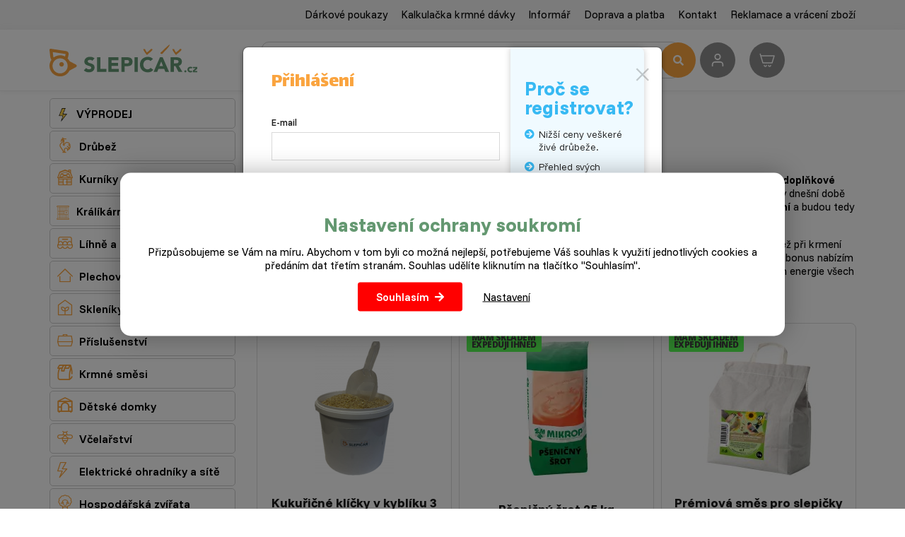

--- FILE ---
content_type: text/html; charset=utf-8
request_url: https://www.slepicar.cz/doplnkove-krmivo/73/?do-modal=in-1-1
body_size: 22393
content:
<!DOCTYPE html>
<html lang="cs">
    <head>
                    <!-- Google tag (gtag.js) -->
            <script async src="https://www.googletagmanager.com/gtag/js?id=G-0MJ763EC73"></script>
            <script>
                window.dataLayer = window.dataLayer || [];
                function gtag(){ dataLayer.push(arguments); }

                gtag('consent', 'default', {
                    'ad_storage': "denied",
                    'ad_user_data': "denied",
                    'ad_personalization': "denied",
                    'analytics_storage': "denied"
                });

                gtag('js', new Date());
                gtag('config', 'G-0MJ763EC73');
            </script>
        <script>
                gtag("event", "view_item_list", {"item_list_id":"related_products","item_list_name":"Related products","items":[{"item_id":106033,"item_name":"Kukuřičné klíčky v kyblíku 3 kg","affiliation":"www.slepicar.cz","price":139,"quantity":1,"item_brand":""},{"item_id":383,"item_name":"Pšeničný šrot 25 kg","affiliation":"www.slepicar.cz","price":399,"quantity":1,"item_brand":""},{"item_id":105803,"item_name":"Prémiová směs pro slepičky a ptáky  s červy a lojem 5 kg","affiliation":"www.slepicar.cz","price":395,"quantity":1,"item_brand":""},{"item_id":203,"item_name":"Pšenice - 10 kg","affiliation":"www.slepicar.cz","price":179,"quantity":1,"item_brand":""},{"item_id":105802,"item_name":"Sušené larvy bráněnky 1kg","affiliation":"www.slepicar.cz","price":249,"quantity":1,"item_brand":""},{"item_id":105940,"item_name":"Proso čtyřbarevné mix 3500 ml","affiliation":"www.slepicar.cz","price":115,"quantity":1,"item_brand":""},{"item_id":106146,"item_name":"UGF směs pro ptáky s hmyzem 800g","affiliation":"www.slepicar.cz","price":59,"quantity":1,"item_brand":""},{"item_id":251,"item_name":"Kukuřičný šrot 25 kg","affiliation":"www.slepicar.cz","price":449,"quantity":1,"item_brand":""},{"item_id":106218,"item_name":"UGF Pamlsek pro slepice 500 g","affiliation":"www.slepicar.cz","price":225,"quantity":1,"item_brand":""},{"item_id":105504,"item_name":"Sušený moučný červ","affiliation":"www.slepicar.cz","price":339,"quantity":1,"discount":60,"item_brand":""},{"item_id":105656,"item_name":"Krmné těstoviny","affiliation":"www.slepicar.cz","price":239,"quantity":1,"item_brand":""},{"item_id":105663,"item_name":"Konzervované moučný červ - kapsička 140 g","affiliation":"www.slepicar.cz","price":79,"quantity":1,"item_brand":""},{"item_id":330,"item_name":"Sója 47 % extrahovaný šrot 25 kg","affiliation":"www.slepicar.cz","price":699,"quantity":1,"item_brand":""},{"item_id":105503,"item_name":"Sušený moučný červ","affiliation":"www.slepicar.cz","price":79,"quantity":1,"item_brand":""},{"item_id":85,"item_name":"Slunečnice černá 3500 ml","affiliation":"www.slepicar.cz","price":109,"quantity":1,"item_brand":""},{"item_id":105623,"item_name":"Peletky - moučný červ 500ml","affiliation":"www.slepicar.cz","price":89,"quantity":1,"item_brand":""},{"item_id":865,"item_name":"Slunečnice žíhaná","affiliation":"www.slepicar.cz","price":109,"quantity":1,"item_brand":""},{"item_id":105707,"item_name":"Sušený moučný červ 1Kg","affiliation":"www.slepicar.cz","price":459,"quantity":1,"item_brand":""},{"item_id":105829,"item_name":"Sušený moučný červ 3kg","affiliation":"www.slepicar.cz","price":1199,"quantity":1,"item_brand":""},{"item_id":105830,"item_name":"Sušené larvy bráněnky","affiliation":"www.slepicar.cz","price":719,"quantity":1,"item_brand":""},{"item_id":216,"item_name":"Proso 10 kg","affiliation":"www.slepicar.cz","price":249,"quantity":1,"item_brand":""},{"item_id":106050,"item_name":"Sušené larvy bráněnky 500g","affiliation":"www.slepicar.cz","price":179,"quantity":1,"item_brand":""},{"item_id":106088,"item_name":"Prémiová směs pro slepičky a ptáky  s červy a lojem 800 g","affiliation":"www.slepicar.cz","price":69,"quantity":1,"item_brand":""},{"item_id":106144,"item_name":"Sušený moučný červ","affiliation":"www.slepicar.cz","price":2899,"quantity":1,"item_brand":""}]});
        </script>
        <meta charset="utf-8">
        <meta http-equiv="X-UA-Compatible" content="IE=edge">
        <meta content="width=device-width, initial-scale=1, maximum-scale=1, user-scalable=no" name="viewport">
                <meta name="robots" content="index, follow">

                <link rel="next" href="/doplnkove-krmivo/73/?filter-page=2&amp;do-modal=in-1-1">
            <meta name="google-site-verification" content="5-b6VQjJZzpqr3MD-zTf0Jog2P-dG2OIcgnljhCdNq4" />
<meta name="seznam-wmt" content="oeKRKW6ObKFiKZoslmRFfMhCtItGaKal" />
<meta name="google-site-verification" content="g1nf8JMf3INujidNkKGA7Pak-Sj0f-ZD-NZQ9UIXrKs" /> <meta name="facebook-domain-verification" content="7oponlrzs5jqti33v24lg8g5z70t7k" />
        <title>Doplňkové krmivo - Slepičář</title>


        <link rel="preconnect" href="https://fonts.googleapis.com">
        <link rel="preconnect" href="https://fonts.gstatic.com" crossorigin>
        <link href="https://fonts.googleapis.com/css2?family=Funnel+Display:wght@300..800&family=Funnel+Sans:ital,wght@0,300..800;1,300..800&display=swap" rel="stylesheet">


        <link href="https://fonts.googleapis.com/css?family=Open+Sans:300,400,700,800&amp;subset=latin-ext" rel="stylesheet" media="print"  onload="this.media='all'">
        <link href="https://fonts.googleapis.com/css?family=Lalezar&display=swap&subset=latin-ext" rel="stylesheet" media="print"  onload="this.media='all'">
<link rel="apple-touch-icon" sizes="180x180" href="/img/front/slepicarcz/favicons/apple-touch-icon.png">
<link rel="icon" type="image/png" sizes="32x32" href="/img/front/slepicarcz/favicons/favicon-32x32.png">
<link rel="icon" type="image/png" sizes="16x16" href="/img/front/slepicarcz/favicons/favicon-16x16.png">
<link rel="mask-icon" href="/img/front/slepicarcz/favicons/safari-pinned-tab.svg" color="#01b6ed">
<link rel="shortcut icon" href="/img/front/slepicarcz/favicons/favicon.ico">
<meta name="msapplication-TileColor" content="#fff">
<meta name="msapplication-config" content="/img/front/slepicarcz/favicons/browserconfig.xml">
<meta name="theme-color" content="#fff"><link rel="stylesheet" type="text/css" href="/webtemp/cssloader-1e2b7a9a6cc5.css?1765265952">
<script type="text/javascript" src="/webtemp/jsloader-a5f9592d0046.js?1722941071"></script>
        <script async>document.google_map_key = "AIzaSyDE89-6ITVYeC2uoF8LPJsOzWTGELRyQVs";</script>
<script>
    $(function(){
        $('body').on('click', 'a.script-add-basket', function(){
            new DIP.Ajax({
                url: $(this).attr('href')
            });

            $(this).addClass('product-in-cart btn-default');
            $(this).removeClass('btn-green btn-arrow-right');
            $(this).html("Přidáno");

            return false;
        });
    });
</script>    </head>
    <body>

<div id="snippet--notify"><script data-onload="DIP.loaded.Notify.newMessages([])"></script>
</div>
<div id="snippet--addedBasket"></div>
<div id="snippet--formModal"><div id="1" class="modal  fade"  role="dialog">
    <div class="modal-dialog nopadding">
        <div class="modal-content">
            <div class="modal-body nopadding">
                <button type="button" class="close" data-dismiss="modal">
                    <span aria-hidden="true">×</span>
                </button>
                
                <form action="/doplnkove-krmivo/73/" method="post" id="frm-in-1-form"><div class="row sign-in-row"><div class="col-md-10 sign-in-left"><div class="row"><div class="col-md-12"><h4 class="modal-title">Přihlášení</h4></div><div class="col-md-12"><div></div></div><div class="col-md-12"><div class="form-group"><label for="frm-in-1-form-email">E-mail</label><input type="email" name="email" id="frm-in-1-form-email" required data-nette-rules='[{"op":":filled","msg":"Toto pole je povinné."},{"op":":email","msg":"Prosím zadejte platnou emailovou adresu."}]' class="form-control "></div></div><div class="col-md-12"><div class="form-group"><label for="frm-in-1-form-password">Heslo</label><input type="password" name="password" id="frm-in-1-form-password" required data-nette-rules='[{"op":":filled","msg":"Toto pole je povinné."}]' class="form-control "></div></div><div class="col-md-12 sign-line"><button type="submit" name="send" class="btn btn-login">Přihlásit</button><a href="/zapomenute-heslo.html" class="forgot-pw">Zapomenuté heslo</a></div></div></div><div class="col-md-5 sign-in-right"><h2>Proč se registrovat?</h2>
<ul>
<li>Nižší ceny veškeré živé drůbeže.</li>
<li>Přehled svých objednávek.</li>
<li>Věrnostní program.</li>
<li>Přehled o svých bodech.</li>
<li>Lepší ceny na příslušenství a krmné směsi.</li>
</ul><div class="btn login-register-btn" style=""><a href="/registrace.html">Registrovat se</a></div></div></div><input type="hidden" name="doModal" value="in-1-1"><input type="hidden" name="_do" value="in-1-form-submit"></form>
                
            </div>
        </div>
    </div>
        <script>
            $(document).ready(function() {
                $('#1').modal('show');
            })
        </script>
</div>



</div>
<div class="top-line">
    <div class="container">
        <div class="row row-flex">
            <div class="col-md-12 col-xs-5 text-right">
                <ul class="top-menu">
                        <li>
                            <a href="/darkovy-poukaz.html">Dárkové poukazy</a>
                        </li>
                        <li>
                            <a href="/kalkulacka-krmne-davky.html">Kalkulačka krmné dávky</a>
                        </li>
                        <li>
                            <a href="/p/17-informar.html">Informář</a>
                        </li>
                        <li>
                            <a href="/p/3-doprava-a-platba.html">Doprava a platba</a>
                        </li>
                        <li>
                            <a href="/p/4-kontakt.html">Kontakt</a>
                        </li>
                        <li>
                            <a href="/p/42-reklamace-a-vraceni-zbozi.html">Reklamace a vrácení zboží</a>
                        </li>
                </ul>
            </div>
        </div>
    </div>
</div>

<div id="top-menu" class="search-line">
    <div class="container">
        <div id="header">
            <div class="row">
                <div class="col-logo">
                    <p>
                        <a href="/">
                            <img id="logo" src="/img/front/slepicarcz/slepicar_logo.svg" class="img-responsive" alt="Slepičář">
                        </a>
                    </p>
                </div>
                <div class="col-fulltext">
                    <form type="GET" action="/hledat/">
                        <div class="input-group fulltext">
                            <input class="form-control search-auto-complete" autocomplete="off" name="find" type="text" placeholder="Napište, co hledáte" >
                            <button type="submit" class="input-nostyle button-search">
                                <i class="fas fa-search"></i>
                            </button>
                            <div class="auto-complete-result">
<div id="snippet--autoComplete"></div>                            </div>
                        </div>
                    </form>
                    <div id="search-on"></div>
                </div>
                <div class="col-actions">
                        <a class="user-login d-ajax" data-toggle="tooltip" title="Přihlášení" href="/doplnkove-krmivo/73/?do-modal=in-1-1">
                            <img src="/img/front/slepicarcz/ico-user.svg" alt="Přihlášení" title="Přihlášení" width="32" height="32">
                        </a>
<div id="snippet--headerSum"><a href="/objednavka.html" class="top-cart">
    <?xml version="1.0" ?><svg fill="none" height="24" stroke-width="1.5" viewBox="0 0 24 24" width="24" xmlns="http://www.w3.org/2000/svg"><path d="M3 6H22L19 16H6L3 6ZM3 6L2.25 3.5" stroke="#ffffff" stroke-linecap="round" stroke-linejoin="round"></path><path d="M11 19.5C11 20.3284 10.3284 21 9.5 21C8.67157 21 8 20.3284 8 19.5" stroke="#ffffff" stroke-linecap="round" stroke-linejoin="round"></path><path d="M17 19.5C17 20.3284 16.3284 21 15.5 21C14.6716 21 14 20.3284 14 19.5" stroke="#ffffff" stroke-linecap="round" stroke-linejoin="round"></path></svg>
    <span class="price">
        0 Kč
    </span>
</a>

</div>                </div>
            </div>
        </div>
    </div>
</div>


        <div class="content">
<div class="floating-banners container">
        <div class="floating-banner-right">
                <a href="https://www.slepicar.cz/kurniky/66/" target="_blank"><img src="/web-data/plugins/banners/63e0c100e9b52.png" alt="kurníky" class="img-responsive"></a>
        </div>
        <div class="floating-banner-left">
                <a href="https://www.slepicar.cz/darkovy-poukaz.html" target="_blank"><img src="/web-data/plugins/banners/6603f2b9a7931.jpg" alt="Dárkové poukazy" class="img-responsive"></a>
        </div>
</div><div class="container">
    <div id="page">
<div class="loader-wrapper">
    <div class="loader"></div>
</div>
        <div class="row">
                                <div class="col-md-3">
<div class="categories-wrapped hidden-xs">
    <ul>
                    <li class="level3 front-item">
                            <a href="/vyprodej/1532/">
                                <img src="/static/image/b3df639c6a64c56972826fc6a3616862" alt="VÝPRODEJ" />
                                VÝPRODEJ
                            </a>
                        <ul class="child">
                            
                                <li class="front-item-title">
                                    <a href="/likvidace-zasob/1674/" class="menu-headline">
                                        Likvidace zásob
                                    </a>
                                </li>

                                <li class="front-item-title">
                                    <a href="/vanocni-darky/195/" class="menu-headline">
                                        Vánoční dárky
                                    </a>
                                        <ul>
                                            <li class="item-in-category">
                                                    <a href="/pro-chovatele-drubeze/1625/">
                                                        Pro chovatele drůbeže
                                                    </a>
                                            </li>
                                            <li class="item-in-category">
                                                    <a href="/pro-vcelare/1626/">
                                                        Pro včelaře
                                                    </a>
                                            </li>
                                            <li class="item-in-category">
                                                    <a href="/pro-zahradkare/1627/">
                                                        Pro zahrádkáře
                                                    </a>
                                            </li>
                                            <li class="item-in-category">
                                                    <a href="/pro-deti/1628/">
                                                        Pro děti
                                                    </a>
                                            </li>
                                        </ul>
                                </li>
                        </ul>
                    </li>
                    <li class="level3 front-item">
                            <a href="/drubez/60/">
                                <i class="category-icon">&#xe803;</i>
                                Drůbež
                            </a>
                        <ul class="child">
                            
                                <li class="front-item-title">
                                    <a href="/hrabava-drubez/61/" class="menu-headline">
                                        Hrabavá drůbež živá
                                    </a>
                                        <ul>
                                            <li class="item-in-category">
                                                    <a href="/kurice/1/">
                                                        Kuřice
                                                    </a>
                                            </li>
                                            <li class="item-in-category">
                                                    <a href="/slepice/33/">
                                                        Slepice
                                                    </a>
                                            </li>
                                            <li class="item-in-category">
                                                    <a href="/kohouti/37/">
                                                        Kohouti
                                                    </a>
                                            </li>
                                            <li class="item-in-category">
                                                    <a href="/krutata/4/">
                                                        Krůťata
                                                    </a>
                                            </li>
                                            <li class="item-in-category">
                                                    <a href="/nasadova-vejce/79/">
                                                        Násadová vejce
                                                    </a>
                                            </li>
                                            <li class="item-in-category">
                                                    <a href="/zaciname-s-chovem/29/">
                                                        Výhodné balíčky
                                                    </a>
                                            </li>
                                        </ul>
                                </li>

                                <li class="front-item-title">
                                    <a href="/vodni-drubez/62/" class="menu-headline">
                                        Vodní drůbež živá
                                    </a>
                                        <ul>
                                            <li class="item-in-category">
                                                    <a href="/kacata/2/">
                                                        Káčata a indičtí běžci
                                                    </a>
                                            </li>
                                            <li class="item-in-category">
                                                    <a href="/husokachny/5/">
                                                        Husokachny
                                                    </a>
                                            </li>
                                            <li class="item-in-category">
                                                    <a href="/vykrmena-drubez/28/">
                                                        Vykrmená drůbež
                                                    </a>
                                            </li>
                                            <li class="item-in-category">
                                                    <a href="/housata/3/">
                                                        Housata
                                                    </a>
                                            </li>
                                            <li class="item-in-category">
                                                    <a href="/chovne-husy/32/">
                                                        Chovné husy
                                                    </a>
                                            </li>
                                        </ul>
                                </li>

                                <li class="front-item-title">
                                    <a href="/krmne-smesi/63/" class="menu-headline">
                                        Krmné směsi
                                    </a>
                                        <ul>
                                            <li class="item-in-category">
                                                    <a href="/vyhodne-balicky/99/">
                                                        Výhodné balíčky
                                                    </a>
                                            </li>
                                            <li class="item-in-category">
                                                    <a href="/krmeni-pro-krepelky/102/">
                                                        Pro křepelky
                                                    </a>
                                            </li>
                                            <li class="item-in-category">
                                                    <a href="/pro-kurice/65/">
                                                        Pro kuřice
                                                    </a>
                                            </li>
                                            <li class="item-in-category">
                                                    <a href="/pro-slepice/67/">
                                                        Pro slepice
                                                    </a>
                                            </li>
                                            <li class="item-in-category">
                                                    <a href="/pro-kohouty/68/">
                                                        Pro kohouty
                                                    </a>
                                            </li>
                                            <li class="item-in-category">
                                                    <a href="/pro-kurata/74/">
                                                        Pro kuřata
                                                    </a>
                                            </li>
                                            <li class="item-in-category">
                                                    <a href="/pro-brojlery/75/">
                                                        Pro brojlery
                                                    </a>
                                            </li>
                                            <li class="item-in-category">
                                                    <a href="/pro-kruty/69/">
                                                        Pro krůty
                                                    </a>
                                            </li>
                                            <li class="item-in-category">
                                                    <a href="/pro-husy/70/">
                                                        Pro husy
                                                    </a>
                                            </li>
                                            <li class="item-in-category">
                                                    <a href="/pro-kachny/71/">
                                                        Pro kachny
                                                    </a>
                                            </li>
                                            <li class="item-in-category">
                                                    <a href="/pro-husokachny/72/">
                                                        Pro husokachny
                                                    </a>
                                            </li>
                                            <li class="item-in-category">
                                                    <a href="/doplnkove-krmivo/73/">
                                                        Doplňkové krmivo
                                                    </a>
                                            </li>
                                            <li class="item-in-category">
                                                    <a href="/vitaminy-a-mineraly/76/">
                                                        Vitamíny a minerály
                                                    </a>
                                            </li>
                                        </ul>
                                </li>

                                <li class="front-item-title">
                                    <a href="/prislusenstvi/64/" class="menu-headline">
                                        Příslušenství
                                    </a>
                                        <ul>
                                            <li class="item-in-category">
                                                    <a href="/antiparazitika/1601/">
                                                        Antiparazitika
                                                    </a>
                                            </li>
                                            <li class="item-in-category">
                                                    <a href="/srotovniky/1536/">
                                                        Šrotovníky a mlýnky
                                                    </a>
                                            </li>
                                            <li class="item-in-category">
                                                    <a href="/vykrmena-drubez/1533/">
                                                        Vykrmená drůbež
                                                    </a>
                                            </li>
                                            <li class="item-in-category">
                                                    <a href="/site-pro-drubez/1534/">
                                                        Sítě pro drůbež
                                                    </a>
                                            </li>
                                            <li class="item-in-category">
                                                    <a href="/vybehy/78/">
                                                        Výběhy a ohrádky
                                                    </a>
                                            </li>
                                            <li class="item-in-category">
                                                    <a href="/automaticka-dvirka/106/">
                                                        Automatická dvířka
                                                    </a>
                                            </li>
                                            <li class="item-in-category">
                                                    <a href="/umele-kvocny/108/">
                                                        Umělé kvočny a odchovny
                                                    </a>
                                            </li>
                                            <li class="item-in-category">
                                                    <a href="/skubacky-na-drubez/100/">
                                                        Škubačky a spařovací kotle
                                                    </a>
                                            </li>
                                            <li class="item-in-category">
                                                    <a href="/snaskova-hnizda/105/">
                                                        Snášková hnízda
                                                    </a>
                                            </li>
                                            <li class="item-in-category">
                                                    <a href="/lampy/130/">
                                                        Lampy a žárovky
                                                    </a>
                                            </li>
                                            <li class="item-in-category">
                                                    <a href="/klece/109/">
                                                        Klece
                                                    </a>
                                            </li>
                                            <li class="item-in-category">
                                                    <a href="/prepravni-boxy/80/">
                                                        Přepravní boxy
                                                    </a>
                                            </li>
                                            <li class="item-in-category">
                                                    <a href="/krmitka/81/">
                                                        Krmítka
                                                    </a>
                                            </li>
                                            <li class="item-in-category">
                                                    <a href="/misky/82/">
                                                        Misky
                                                    </a>
                                            </li>
                                            <li class="item-in-category">
                                                    <a href="/napajecky-s-prislusenstvim/83/">
                                                        Napáječky s příslušenstvím
                                                    </a>
                                            </li>
                                            <li class="item-in-category">
                                                    <a href="/ostatni/84/">
                                                        Ostatní
                                                    </a>
                                            </li>
                                        </ul>
                                </li>
                        </ul>
                    </li>
                    <li class="level3 front-item">
                            <a href="/kurniky/66/">
                                <i class="category-icon">&#xe804;</i>
                                Kurníky a husníky
                            </a>
                        <ul class="child">
                            
                                <li class="front-item-title">
                                    <a href="/kurniky/1610/" class="menu-headline">
                                        Kurníky
                                    </a>
                                        <ul>
                                            <li class="item-in-category">
                                                    <a href="/drevene/1581/">
                                                        Dřevěné
                                                    </a>
                                            </li>
                                            <li class="item-in-category">
                                                    <a href="/hpl-laminat/1582/">
                                                        HPL laminát
                                                    </a>
                                            </li>
                                            <li class="item-in-category">
                                                    <a href="/ostatni/1583/">
                                                        Ostatní
                                                    </a>
                                            </li>
                                        </ul>
                                </li>

                                <li class="front-item-title">
                                    <a href="/husniky/1611/" class="menu-headline">
                                        Husníky a kachníky
                                    </a>
                                </li>

                                <li class="front-item-title">
                                    <a href="/prislusenstvi-ke-kurnikum/1635/" class="menu-headline">
                                        Příslušenství ke kurníkům
                                    </a>
                                </li>
                        </ul>
                    </li>
                    <li class="level3 front-item">
                            <a href="/kralikarny/114/">
                                <img src="/static/image/4b4d52dc12875a74385c79dfbc3d6320" alt="Králíkárny, klece a výběhy" />
                                Králíkárny, klece a výběhy
                            </a>
                        <ul class="child">
                            
                                <li class="front-item-title">
                                    <a href="/kralikarny/1603/" class="menu-headline">
                                        Králíkárny
                                    </a>
                                </li>

                                <li class="front-item-title">
                                    <a href="/klece-pro-kraliky/1604/" class="menu-headline">
                                        Klece pro králíky
                                    </a>
                                </li>

                                <li class="front-item-title">
                                    <a href="/vybehy-pro-kraliky/1605/" class="menu-headline">
                                        Výběhy pro králíky
                                    </a>
                                </li>
                        </ul>
                    </li>
                    <li class="front-item">
                            <a href="/lihne/77/">
                                <i class="category-icon">&#xe801;</i>
                                Líhně a inkubátory
                            </a>
                        <ul class="child">
                            
                                <li class="front-item">
                                    <a href="/male-lihne/1565/">
                                        Malé líhně
                                    </a>
                                </li>

                                <li class="front-item">
                                    <a href="/skrinove-lihne/1563/">
                                        Skříňové líhně
                                    </a>
                                </li>

                                <li class="front-item">
                                    <a href="/prislusenstvi-k-lihnim/1570/">
                                        Příslušenství k líhním
                                    </a>
                                </li>
                        </ul>

                    </li>
                    <li class="level3 front-item">
                            <a href="/plechove-domky/1214/">
                                <i class="category-icon">&#xe817;</i>
                                Plechové domky a truhly
                            </a>
                    </li>
                    <li class="front-item">
                            <a href="/skleniky/1212/">
                                <i class="category-icon">&#xe808;</i>
                                Skleníky a foliovníky
                            </a>
                        <ul class="child">
                            
                                <li class="front-item">
                                    <a href="/skleniky/1219/">
                                        Skleníky
                                    </a>
                                </li>

                                <li class="front-item">
                                    <a href="/foliovniky/1220/">
                                        Foliovníky
                                    </a>
                                </li>
                        </ul>

                    </li>
                    <li class="level3 front-item">
                            <a href="/prislusenstvi/12/">
                                <i class="category-icon">&#xe80D;</i>
                                Příslušenství
                            </a>
                        <ul class="child">
                            
                                <li class="front-item-title">
                                    <a href="/prislusenstvi-pro-drubez/85/" class="menu-headline">
                                        Drůbež
                                    </a>
                                        <ul>
                                            <li class="item-in-category">
                                                    <a href="/umele-kvocny-a-odchovny/1629/">
                                                        Umělé kvočny a odchovny
                                                    </a>
                                            </li>
                                            <li class="item-in-category">
                                                    <a href="/lihne/58/">
                                                        Líhně
                                                    </a>
                                            </li>
                                            <li class="item-in-category">
                                                    <a href="/kurniky-husniky/46/">
                                                        Kurníky a husníky
                                                    </a>
                                            </li>
                                            <li class="item-in-category">
                                                    <a href="/nasadova-vejce/22/">
                                                        Násadová vejce
                                                    </a>
                                            </li>
                                            <li class="item-in-category">
                                                    <a href="/prepravni-boxy/25/">
                                                        Přepravní boxy
                                                    </a>
                                            </li>
                                            <li class="item-in-category">
                                                    <a href="/automaticka-dvirka/1609/">
                                                        Automatická dvířka
                                                    </a>
                                            </li>
                                            <li class="item-in-category">
                                                    <a href="/krmitka/21/">
                                                        Krmítka
                                                    </a>
                                            </li>
                                            <li class="item-in-category">
                                                    <a href="/misky/23/">
                                                        Misky
                                                    </a>
                                            </li>
                                            <li class="item-in-category">
                                                    <a href="/napajecky-s-prislusenstvim/20/">
                                                        Napáječky s příslušenstvím
                                                    </a>
                                            </li>
                                            <li class="item-in-category">
                                                    <a href="/antiparazitika/92/">
                                                        Antiparazitika
                                                    </a>
                                            </li>
                                            <li class="item-in-category">
                                                    <a href="/krouzky-a-dalsi/93/">
                                                        Kroužky a další
                                                    </a>
                                            </li>
                                        </ul>
                                </li>

                                <li class="front-item-title">
                                    <a href="/prislusenstvi-pro-kraliky/44/" class="menu-headline">
                                        Králíci
                                    </a>
                                        <ul>
                                            <li class="item-in-category">
                                                    <a href="/kralikarny/1571/">
                                                        Králíkárny, klece a výběhy
                                                    </a>
                                            </li>
                                            <li class="item-in-category">
                                                    <a href="/jesle-na-seno/86/">
                                                        Jesle na seno
                                                    </a>
                                            </li>
                                            <li class="item-in-category">
                                                    <a href="/misky-pro-kraliky/87/">
                                                        Misky
                                                    </a>
                                            </li>
                                            <li class="item-in-category">
                                                    <a href="/napajecky-pro-kraliky/88/">
                                                        Napáječky
                                                    </a>
                                            </li>
                                        </ul>
                                </li>

                                <li class="front-item-title">
                                    <a href="/prislusenstvi-pro-ptactvo/89/" class="menu-headline">
                                        Ptactvo
                                    </a>
                                        <ul>
                                            <li class="item-in-category">
                                                    <a href="/voliery-pro-ptaky/55/">
                                                        Voliéry
                                                    </a>
                                            </li>
                                            <li class="item-in-category">
                                                    <a href="/klece/107/">
                                                        Klece
                                                    </a>
                                            </li>
                                            <li class="item-in-category">
                                                    <a href="/ostatni/98/">
                                                        Ostatní
                                                    </a>
                                            </li>
                                        </ul>
                                </li>

                                <li class="front-item-title">
                                    <a href="/ostatni/26/" class="menu-headline">
                                        Pro chovatele
                                    </a>
                                        <ul>
                                            <li class="item-in-category">
                                                    <a href="/regaly/953/">
                                                        Regály
                                                    </a>
                                            </li>
                                            <li class="item-in-category">
                                                    <a href="/prislusenstvi-pro-chov-a-jine/194/">
                                                        Užitečné pomůcky
                                                    </a>
                                            </li>
                                            <li class="item-in-category">
                                                    <a href="/plata-na-vejce/90/">
                                                        Plata na vejce
                                                    </a>
                                            </li>
                                        </ul>
                                </li>
                        </ul>
                    </li>
                    <li class="level3 front-item">
                            <a href="/krmne-smesi/7/">
                                <i class="category-icon">&#xe80E;</i>
                                Krmné směsi
                            </a>
                        <ul class="child">
                            
                                <li class="front-item-title">
                                    <a href="/krmne-smesi-pro-hrabavou-drubez/94/" class="menu-headline">
                                        Hrabavá drůbež
                                    </a>
                                        <ul>
                                            <li class="item-in-category">
                                                    <a href="/krmna-smes-pro-krepelky/103/">
                                                        Krmná směs pro křepelky
                                                    </a>
                                            </li>
                                            <li class="item-in-category">
                                                    <a href="/krmivo-pro-kurata/47/">
                                                        Krmná směs pro kuřata
                                                    </a>
                                            </li>
                                            <li class="item-in-category">
                                                    <a href="/krmna-smes-pro-kurice/16/">
                                                        Krmná směs pro kuřice
                                                    </a>
                                            </li>
                                            <li class="item-in-category">
                                                    <a href="/krmna-smes-pro-nosnice/18/">
                                                        Krmná  směs pro nosnice
                                                    </a>
                                            </li>
                                            <li class="item-in-category">
                                                    <a href="/krmna-smes-pro-brojlery/17/">
                                                        Krmná směs pro brojlery
                                                    </a>
                                            </li>
                                            <li class="item-in-category">
                                                    <a href="/krmna-smes-pro-krutata/11/">
                                                        Krmná směs pro krůťata
                                                    </a>
                                            </li>
                                        </ul>
                                </li>

                                <li class="front-item-title">
                                    <a href="/krmne-smesi-pro-vodni-drubez/95/" class="menu-headline">
                                        Vodní drůbež
                                    </a>
                                        <ul>
                                            <li class="item-in-category">
                                                    <a href="/krmna-smes-pro-kacata/13/">
                                                        Krmná směs pro káčata
                                                    </a>
                                            </li>
                                            <li class="item-in-category">
                                                    <a href="/krmna-smes-pro-housata/14/">
                                                        Krmná směs pro housata
                                                    </a>
                                            </li>
                                            <li class="item-in-category">
                                                    <a href="/krmna-smes-pro-husokachny/15/">
                                                        Krmná směs pro husokachny
                                                    </a>
                                            </li>
                                        </ul>
                                </li>

                                <li class="front-item-title">
                                    <a href="/krmne-smesi-pro-kraliky/96/" class="menu-headline">
                                        Králíci
                                    </a>
                                        <ul>
                                            <li class="item-in-category">
                                                    <a href="/seno/104/">
                                                        Seno pro králíky
                                                    </a>
                                            </li>
                                            <li class="item-in-category">
                                                    <a href="/krmna-smes-pro-kraliky/9/">
                                                        Krmná směs  a vitamíny pro králíky
                                                    </a>
                                            </li>
                                        </ul>
                                </li>

                                <li class="front-item-title">
                                    <a href="/ostatni-krmivo/97/" class="menu-headline">
                                        Ostatní
                                    </a>
                                        <ul>
                                            <li class="item-in-category">
                                                    <a href="/zrniny-a-mixy/24/">
                                                        Zrniny a mixy
                                                    </a>
                                            </li>
                                            <li class="item-in-category">
                                                    <a href="/specialni-krmivo/36/">
                                                        Speciální krmivo
                                                    </a>
                                            </li>
                                            <li class="item-in-category">
                                                    <a href="/mineralni-doplnky/10/">
                                                        Minerální doplňky
                                                    </a>
                                            </li>
                                        </ul>
                                </li>
                        </ul>
                    </li>
                    <li class="level3 front-item">
                            <a href="/detske-domky/1211/">
                                <i class="category-icon">&#xe807;</i>
                                Dětské domky
                            </a>
                    </li>
                    <li class="level3 front-item">
                            <a href="/vcelarstvi/131/">
                                <i class="category-icon">&#xe80B;</i>
                                Včelařství
                            </a>
                        <ul class="child">
                            
                                <li class="front-item-title">
                                    <a href="/vceli-uly/132/" class="menu-headline">
                                        Včelí úly
                                    </a>
                                        <ul>
                                            <li class="item-in-category">
                                                    <a href="/sestavy/136/">
                                                        Sestavy
                                                    </a>
                                            </li>
                                            <li class="item-in-category">
                                                    <a href="/komponenty/137/">
                                                        Komponenty
                                                    </a>
                                            </li>
                                            <li class="item-in-category">
                                                    <a href="/vceli-matky/142/">
                                                        Včelí matky
                                                    </a>
                                            </li>
                                        </ul>
                                </li>

                                <li class="front-item-title">
                                    <a href="/prislusenstvi/133/" class="menu-headline">
                                        Příslušenství
                                    </a>
                                        <ul>
                                            <li class="item-in-category">
                                                    <a href="/uly/144/">
                                                        Úly
                                                    </a>
                                            </li>
                                            <li class="item-in-category">
                                                    <a href="/ramky/145/">
                                                        Rámky
                                                    </a>
                                            </li>
                                            <li class="item-in-category">
                                                    <a href="/dymaky/151/">
                                                        Dýmáky
                                                    </a>
                                            </li>
                                            <li class="item-in-category">
                                                    <a href="/krmitka/160/">
                                                        Krmítka a napáječky
                                                    </a>
                                            </li>
                                            <li class="item-in-category">
                                                    <a href="/prace-s-voskem/170/">
                                                        Práce s voskem
                                                    </a>
                                            </li>
                                        </ul>
                                </li>

                                <li class="front-item-title">
                                    <a href="/prace-s-medem/134/" class="menu-headline">
                                        Práce s medem
                                    </a>
                                        <ul>
                                            <li class="item-in-category">
                                                    <a href="/odvickovani/163/">
                                                        Odvíčkování
                                                    </a>
                                            </li>
                                            <li class="item-in-category">
                                                    <a href="/medomety/153/">
                                                        Medomety
                                                    </a>
                                            </li>
                                            <li class="item-in-category">
                                                    <a href="/nadoby/155/">
                                                        Nádoby
                                                    </a>
                                            </li>
                                            <li class="item-in-category">
                                                    <a href="/cedniky/154/">
                                                        Cedníky
                                                    </a>
                                            </li>
                                            <li class="item-in-category">
                                                    <a href="/refraktometry/161/">
                                                        Refraktometry
                                                    </a>
                                            </li>
                                            <li class="item-in-category">
                                                    <a href="/ostatni/147/">
                                                        Ostatní
                                                    </a>
                                            </li>
                                        </ul>
                                </li>

                                <li class="front-item-title">
                                    <a href="/pro-vcelare/135/" class="menu-headline">
                                        Pro včelaře
                                    </a>
                                        <ul>
                                            <li class="item-in-category">
                                                    <a href="/ochranne-pomucky/152/">
                                                        Ochranné pomůcky
                                                    </a>
                                            </li>
                                            <li class="item-in-category">
                                                    <a href="/rozperaky/165/">
                                                        Rozpěráky
                                                    </a>
                                            </li>
                                            <li class="item-in-category">
                                                    <a href="/kleste/166/">
                                                        Kleště
                                                    </a>
                                            </li>
                                            <li class="item-in-category">
                                                    <a href="/smetacky/174/">
                                                        Smetáčky
                                                    </a>
                                            </li>
                                            <li class="item-in-category">
                                                    <a href="/ostatni/146/">
                                                        Ostatní
                                                    </a>
                                            </li>
                                        </ul>
                                </li>
                        </ul>
                    </li>
                    <li class="level3 front-item">
                            <a href="/elektricke-ohradniky/177/">
                                <i class="category-icon">&#xe80A;</i>
                                Elektrické ohradníky a sítě
                            </a>
                        <ul class="child">
                            
                                <li class="front-item-title">
                                    <a href="/lanka-a-pasky/189/" class="menu-headline">
                                        Sítě, lanka a kabely
                                    </a>
                                        <ul>
                                            <li class="item-in-category">
                                                    <a href="/site/1535/">
                                                        Sítě pro drůbež
                                                    </a>
                                            </li>
                                            <li class="item-in-category">
                                                    <a href="/lana-pro-elektricke-ohradniky/180/">
                                                        Lana pro elektrické ohradníky
                                                    </a>
                                            </li>
                                            <li class="item-in-category">
                                                    <a href="/kabely-pro-elektricke-ohradniky/181/">
                                                        Kabely pro elektrické ohradníky
                                                    </a>
                                            </li>
                                        </ul>
                                </li>

                                <li class="front-item-title">
                                    <a href="/izolatory-kuly-brany/190/" class="menu-headline">
                                        Izolátory, tyčky, brány
                                    </a>
                                        <ul>
                                            <li class="item-in-category">
                                                    <a href="/izolatory/183/">
                                                        Izolátory
                                                    </a>
                                            </li>
                                            <li class="item-in-category">
                                                    <a href="/tycky-a-kuly/184/">
                                                        Tyčky a kůly
                                                    </a>
                                            </li>
                                            <li class="item-in-category">
                                                    <a href="/rukojeti-a-brany/186/">
                                                        Rukojeti a brány
                                                    </a>
                                            </li>
                                            <li class="item-in-category">
                                                    <a href="/naradi-k-instalaci-ohradniku/182/">
                                                        Montáž ohradníků
                                                    </a>
                                            </li>
                                        </ul>
                                </li>

                                <li class="front-item-title">
                                    <a href="/zdroje-a-zkousecky/188/" class="menu-headline">
                                        Zdroje a zkoušečky
                                    </a>
                                        <ul>
                                            <li class="item-in-category">
                                                    <a href="/zdroje-pro-elektricke-ohradniky/178/">
                                                        Zdroje pro elektrické ohradníky
                                                    </a>
                                            </li>
                                            <li class="item-in-category">
                                                    <a href="/zkousecky-pro-elektricke-ohradniky/179/">
                                                        Zkoušečky pro elektrické ohradníky
                                                    </a>
                                            </li>
                                        </ul>
                                </li>

                                <li class="front-item-title">
                                    <a href="/ostatni-prislusenstvi-k-ohradniku/187/" class="menu-headline">
                                        Ostatní příslušenství
                                    </a>
                                </li>
                        </ul>
                    </li>
                    <li class="level3 front-item">
                            <a href="/hospodarska-zvirata/48/">
                                <i class="category-icon">&#xe800;</i>
                                Hospodářská zvířata
                            </a>
                        <ul class="child">
                            
                                <li class="front-item-title">
                                    <a href="/kralici/39/" class="menu-headline">
                                        Králíci
                                    </a>
                                        <ul>
                                            <li class="item-in-category">
                                                    <a href="/kralikarny/56/">
                                                        Králíkárny, klece a výběhy
                                                    </a>
                                            </li>
                                            <li class="item-in-category">
                                                    <a href="/krmne-smesi-pro-kraliky/111/">
                                                        Krmné směsi
                                                    </a>
                                            </li>
                                            <li class="item-in-category">
                                                    <a href="/specialni-krmivo-pro-kraliky/115/">
                                                        Speciální krmivo
                                                    </a>
                                            </li>
                                            <li class="item-in-category">
                                                    <a href="/mineralni-doplnky-pro-kraliky/112/">
                                                        Minerální doplňky
                                                    </a>
                                            </li>
                                            <li class="item-in-category">
                                                    <a href="/jesle-na-seno-pro-kraliky/116/">
                                                        Jesle na seno
                                                    </a>
                                            </li>
                                            <li class="item-in-category">
                                                    <a href="/misky-pro-kraliky/117/">
                                                        Misky
                                                    </a>
                                            </li>
                                            <li class="item-in-category">
                                                    <a href="/napajecky-pro-kraliky/118/">
                                                        Napáječky a krmítka
                                                    </a>
                                            </li>
                                        </ul>
                                </li>

                                <li class="front-item-title">
                                    <a href="/kone/53/" class="menu-headline">
                                        Koně
                                    </a>
                                </li>

                                <li class="front-item-title">
                                    <a href="/ovce-a-kozy/54/" class="menu-headline">
                                        Ovce, kozy a skot
                                    </a>
                                </li>
                        </ul>
                    </li>
                    <li class="level3 front-item">
                            <a href="/domaci-zvirata/59/">
                                <i class="category-icon">&#xe809;</i>
                                Domácí zvířata
                            </a>
                        <ul class="child">
                            
                                <li class="front-item-title">
                                    <a href="/krmeni-pro-psy/41/" class="menu-headline">
                                        Psi
                                    </a>
                                        <ul>
                                            <li class="item-in-category">
                                                    <a href="/napajecky-a-misky/1675/">
                                                        Napáječky a misky
                                                    </a>
                                            </li>
                                            <li class="item-in-category">
                                                    <a href="/vyzivove-doplnky/1613/">
                                                        Výživové doplňky
                                                    </a>
                                            </li>
                                            <li class="item-in-category">
                                                    <a href="/granule/51/">
                                                        Granule
                                                    </a>
                                            </li>
                                            <li class="item-in-category">
                                                    <a href="/konzerva/50/">
                                                        Konzervy
                                                    </a>
                                            </li>
                                            <li class="item-in-category">
                                                    <a href="/pamlsky/49/">
                                                        Pamlsky
                                                    </a>
                                            </li>
                                            <li class="item-in-category">
                                                    <a href="/ohradky/126/">
                                                        Ohrádky
                                                    </a>
                                            </li>
                                            <li class="item-in-category">
                                                    <a href="/prislusenstvi/52/">
                                                        Příslušenství
                                                    </a>
                                            </li>
                                        </ul>
                                </li>

                                <li class="front-item-title">
                                    <a href="/kocky/1589/" class="menu-headline">
                                        Kočky
                                    </a>
                                        <ul>
                                            <li class="item-in-category">
                                                    <a href="/stelivo/1666/">
                                                        Stelivo
                                                    </a>
                                            </li>
                                            <li class="item-in-category">
                                                    <a href="/prislusenstvi/1590/">
                                                        Příslušenství
                                                    </a>
                                            </li>
                                            <li class="item-in-category">
                                                    <a href="/krmivo/1592/">
                                                        Krmivo
                                                    </a>
                                            </li>
                                        </ul>
                                </li>

                                <li class="front-item-title">
                                    <a href="/ptactvo/119/" class="menu-headline">
                                        Ptactvo
                                    </a>
                                        <ul>
                                            <li class="item-in-category">
                                                    <a href="/vitaminy-a-mineralni-doplnky/1660/">
                                                        Vitamíny a minerální doplňky
                                                    </a>
                                            </li>
                                            <li class="item-in-category">
                                                    <a href="/exoticke-ptactvo/128/">
                                                        Exotické ptactvo
                                                    </a>
                                            </li>
                                            <li class="item-in-category">
                                                    <a href="/klece/124/">
                                                        Klece
                                                    </a>
                                            </li>
                                            <li class="item-in-category">
                                                    <a href="/zrniny-a-mixy/121/">
                                                        Zrniny a další
                                                    </a>
                                            </li>
                                            <li class="item-in-category">
                                                    <a href="/voliery/123/">
                                                        Voliéry
                                                    </a>
                                            </li>
                                            <li class="item-in-category">
                                                    <a href="/krmitka/127/">
                                                        Krmítka
                                                    </a>
                                            </li>
                                            <li class="item-in-category">
                                                    <a href="/napajecky/129/">
                                                        Napáječky
                                                    </a>
                                            </li>
                                        </ul>
                                </li>
                        </ul>
                    </li>
                    <li class="level3 front-item">
                            <a href="/zahrada/1476/">
                                <i class="category-icon">&#xe806;</i>
                                Zahrada
                            </a>
                        <ul class="child">
                            
                                <li class="front-item-title">
                                    <a href="/lisy-a-drtice/1596/" class="menu-headline">
                                        Lisy na ovoce a drtiče
                                    </a>
                                </li>

                                <li class="front-item-title">
                                    <a href="/kompostery/1545/" class="menu-headline">
                                        Kompostéry
                                    </a>
                                </li>

                                <li class="front-item-title">
                                    <a href="/zahradni-naradi/1544/" class="menu-headline">
                                        Zahradní nářadí
                                    </a>
                                        <ul>
                                            <li class="item-in-category">
                                                    <a href="/okopavacky/1561/">
                                                        Okopávačky
                                                    </a>
                                            </li>
                                            <li class="item-in-category">
                                                    <a href="/sazeci-koliky/1547/">
                                                        Sázecí kolíky
                                                    </a>
                                            </li>
                                            <li class="item-in-category">
                                                    <a href="/motyky/1548/">
                                                        Motyky
                                                    </a>
                                            </li>
                                            <li class="item-in-category">
                                                    <a href="/kostata/1549/">
                                                        Košťata
                                                    </a>
                                            </li>
                                            <li class="item-in-category">
                                                    <a href="/sazeci-lopatky/1550/">
                                                        Sázecí lopatky
                                                    </a>
                                            </li>
                                            <li class="item-in-category">
                                                    <a href="/cesacek-na-ovoce/1552/">
                                                        Česáček na ovoce
                                                    </a>
                                            </li>
                                            <li class="item-in-category">
                                                    <a href="/drapek/1553/">
                                                        Drápek
                                                    </a>
                                            </li>
                                            <li class="item-in-category">
                                                    <a href="/hrabicky/1554/">
                                                        Hrabičky
                                                    </a>
                                            </li>
                                            <li class="item-in-category">
                                                    <a href="/kultivator/1556/">
                                                        Kultivátor, rolkultivátor
                                                    </a>
                                            </li>
                                            <li class="item-in-category">
                                                    <a href="/nasady/1557/">
                                                        Násady
                                                    </a>
                                            </li>
                                            <li class="item-in-category">
                                                    <a href="/plecky/1558/">
                                                        Plečky
                                                    </a>
                                            </li>
                                            <li class="item-in-category">
                                                    <a href="/sady-zahradniho-naradi/1559/">
                                                        Sady zahradního nářadí
                                                    </a>
                                            </li>
                                            <li class="item-in-category">
                                                    <a href="/ostatni/1560/">
                                                        Ostatní
                                                    </a>
                                            </li>
                                            <li class="item-in-category">
                                                    <a href="/detske-naradi/1551/">
                                                        Dětské nářadí
                                                    </a>
                                            </li>
                                        </ul>
                                </li>

                                <li class="front-item-title">
                                    <a href="/zahradni-domky/1007/" class="menu-headline">
                                        Zahradní domky
                                    </a>
                                </li>

                                <li class="front-item-title">
                                    <a href="/zahradni-nabytek/1210/" class="menu-headline">
                                        Zahradní nábytek
                                    </a>
                                </li>

                                <li class="front-item-title">
                                    <a href="/zahradni-ulozne-boxy/1496/" class="menu-headline">
                                        Zahradní úložné boxy
                                    </a>
                                </li>

                        </ul>
                    </li>
                    <li class="front-item">
                            <a href="/skubacky-na-drubez/101/">
                                <i class="category-icon">&#xe80C;</i>
                                Škubačky a kotle
                            </a>
                        <ul class="child">
                            
                                <li class="front-item">
                                    <a href="/na-vrtacku/1584/">
                                        Na  vrtačku
                                    </a>
                                </li>

                                <li class="front-item">
                                    <a href="/nerezove/1585/">
                                        Nerezové
                                    </a>
                                </li>

                                <li class="front-item">
                                    <a href="/cimuka/1586/">
                                        CIMUKA
                                    </a>
                                </li>

                                <li class="front-item">
                                    <a href="/prislusenstvi-ke-skubani/1612/">
                                        Příslušenství ke škubání
                                    </a>
                                </li>
                        </ul>

                    </li>
                    <li class="front-item">
                            <a href="/vybeh-pro-drubez/57/">
                                <i class="category-icon">&#xe802;</i>
                                Výběhy a ohrádky
                            </a>

                    </li>
                    <li class="front-item">
                            <a href="/fotopasti/1540/">
                                <i class="category-icon">&#xe816;</i>
                                Fotopasti
                            </a>
                        <ul class="child">
                            
                                <li class="front-item">
                                    <a href="/fotopasti-s-gsm/1542/">
                                        Fotopasti s GSM
                                    </a>
                                </li>

                                <li class="front-item">
                                    <a href="/fotopasti-bez-gsm/1541/">
                                        Fotopasti bez GSM
                                    </a>
                                </li>
                        </ul>

                    </li>
                    <li class="level3 front-item">
                            <a href="/sklopce-na-potkany/91/">
                                <i class="category-icon">&#xe815;</i>
                                Sklopce, nástrahy a další
                            </a>
                        <ul class="child">
                            
                                <li class="front-item-title">
                                    <a href="/sklopce-a-pasti/1566/" class="menu-headline">
                                        Sklopce
                                    </a>
                                </li>

                                <li class="front-item-title">
                                    <a href="/nastrahy-a-jedy/1569/" class="menu-headline">
                                        Nástrahy a jedy
                                    </a>
                                </li>

                                <li class="front-item-title">
                                    <a href="/ostatni/1567/" class="menu-headline">
                                        Plašiče na kuny a ostatní
                                    </a>
                                        <ul>
                                            <li class="item-in-category">
                                                    <a href="/plasice-kun-na-baterie/1615/">
                                                        Plašiče kun na baterie
                                                    </a>
                                            </li>
                                            <li class="item-in-category">
                                                    <a href="/plasice-kun-do-zasuvky/1616/">
                                                        Plašiče kun do zásuvky
                                                    </a>
                                            </li>
                                            <li class="item-in-category">
                                                    <a href="/plasice-kun-do-auta/1617/">
                                                        Plašiče kun do auta
                                                    </a>
                                            </li>
                                        </ul>
                                </li>
                        </ul>
                    </li>
                    <li class="front-item">
                            <a href="/ovocne-stromky/1479/">
                                <i class="category-icon">&#xe810;</i>
                                Ovocné stromky a keře
                            </a>
                        <ul class="child">
                            
                                <li class="front-item">
                                    <a href="/stromky-kontejnerove/1539/">
                                        Stromky kontejnerované
                                    </a>
                                </li>

                                <li class="front-item">
                                    <a href="/stromky/1530/">
                                        Stromky prostokořenné
                                    </a>
                                </li>

                                <li class="front-item">
                                    <a href="/kere/1531/">
                                        Keře
                                    </a>
                                </li>
                        </ul>

                    </li>
    </ul>
</div>
<script>
    $(".front-item").hover(function(e) {
        e.stopPropagation();
        if (!($(this).siblings('.hover').length)) {
            $(this).delay(250).queue(function(){
                $(this).addClass("hover").dequeue();
                $(this).siblings().addClass('nonselect');
            });
        }else{
            $(this).delay(1).queue(function(){
                $(this).addClass("hover").dequeue();
                $(this).siblings().addClass('nonselect');
            });
        }

        $.each($('img.customLazy'), function(){
            var element = $(this);
            element.attr('src', element.data('src'));
            element.removeClass('customLazy');
        });

    }, function(e) {
        $(this).delay(1).queue(function(){
            e.stopPropagation();
            $(this).removeClass("hover").dequeue();

            $(this).siblings().removeClass('nonselect');
        });
    });
</script>                    </div>
                <div class="col-md-9 page-box category-without-filter">
<div class="breadcrumb">
        <a href="/"><span class="home"><i class="fas fa-home"></i> Domů</span></a>
        <a href="/drubez/60/">Drůbež</a> 
        <a href="/krmne-smesi/63/">Krmné směsi</a> 
        <a href="/doplnkove-krmivo/73/">Doplňkové krmivo</a> 
</div>                    <h1>Doplňkové krmivo</h1>
                    <div class="category-description">
                                                <div class="" data-name="description"><p>Jsem odborníkem na cestě k <strong>lepšímu a efektivnějšímu chovatelství</strong>, není tedy divu, že má nabídka obsahuje i <strong>doplňkové krmivo</strong>, protože dávno vím, že samotné krmné směsi slepicím, kachnám, <span style="color: #ff6600;"><a style="color: #ff6600;" href="https://www.slepicar.cz/drubez/vodni-drubez/housata/">husám</a> </span>ale ani krůtám nebo králíkům v dnešní době už bohužel nestačí. Ze všech doplňků v mé kategorii si ti nejlepší chovatelé mohou<strong> vyrábět krmné směsi vlastní</strong> a budou tedy přesně vědět, co jejich drůbež dostává a odměna pro ně bude <strong>kvalitní a zdravé vajíčko</strong>.</p>
<p>V mém sortimentu tak můžete kupovat kukuřičný a <strong>pšeničný šrot</strong>, protože vím, že využitelnost šrotu je větší než při krmení celým zrnem, dále<strong> slunečnici</strong> která je bohatá na vitamíny a tím přispívá k <strong>dobré kvalitě peří</strong> všech slepic a jako bonus nabízím i krmné <strong>škvarky</strong>, díky kterým neklesne produkce vajec ani v zimním období, neboť jsou rychlým a levným zdrojem energie všech kuřic v <span style="color: #ff6600;"><a style="color: #ff6600;" href="https://www.slepicar.cz/drubez/prislusenstvi/kurniky/">kurníku</a></span>. </p></div>
                    </div>
<div class="flexbox-container subcategory-wrapper">
</div>
<div id="snippet--productListNoFilter">                        <div style="display: none;">
<div class="row category-sorting" id="filter-sort">
    <div class="col-md-12 nopadding">
        <ul>

                <li class="active">
                    <a class="d-ajax" href="/doplnkove-krmivo/73/?filter-sort=recommended">Doporučené</a>
                </li>
                <li class="">
                    <a class="two-line" href="/doplnkove-krmivo/73/?filter-sort=cheaper_expensive_packaging">Nejlevnější <br><span class="package"></span></a>
                </li>
                <li class="">
                    <a class="two-line" href="/doplnkove-krmivo/73/?filter-sort=most_expensive_packaging">Nejdražší <br><span class="package"></span></a>
                </li>

        </ul>
        <p class="category-sorting-product-displayed hidden-xs">Celkem produktů: 28</p>
    </div>
</div>                        </div>
                            <div class="flexbox-container">
                                    <div class="col-lg-4 col-sm-6 product-preview">
<div class="product-preview-inner" data-product-id="106033">
<div class="product-preview-icons">






</div><div class="inner-text">
    <span class="product-preview-mobile">
        <p class="text-center product-preview-image">
            <a href="/106033-kukuricne-klicky-v-kybliku-3-kg.html">
                    <img data-src="/static/image/dd2d23ce4ca6783b659ce6cb10a5e6a3" src="/static/image/fd/fd8b0aa77679a0d3cdb6e83b104e75e9.jpg" alt="Kukuřičné klíčky v kyblíku 3 kg" class="lazy"/>
            </a>
        </p>
        <a class="product-preview-name" href="/106033-kukuricne-klicky-v-kybliku-3-kg.html">
            <h2 class="text-center">
                    Kukuřičné klíčky v kyblíku 3 kg
            </h2>
        </a>
    </span>

    <div class="upper-row">
        <div>
                    <p class="stock out-stock">
                        <span class="label">
                            Není skladem
                        </span>
                    </p>
        </div>
    </div>

    <p class="text-center product-annotation">
            Kukuřičné klíčky v kyblíku 5 700 ml.
    </p>
</div><div class="text-center basket self ">
    <p>
        <span class="red price"><strong>139 Kč</strong></span>
            <br><br>
    </p>


    <div class="product-preview-bottom-section with-variants">
            <div>
                        <span class="btn-false btn-rounded">Nedostupné</span>
            </div>
                <a class="variants-btn">
                        Více variant
                </a>
    </div>
</div><div class="multi-choose product-variants hidden">
    <div class="multi-choose-variants col-md-12 text-center">
            <div class="variants">
                    <div class="order row this">
                        <div class="col-md-6 col-xs-6 text-left variant">
                                <a href="/106033-kukuricne-klicky-v-kybliku-3-kg.html">
                                    3 kg
                                    <span class="regular"></span>
                                </a>
                        </div>
                        <div class="col-md-6 col-xs-5 nopadding prices">
                                <a href="/106033-kukuricne-klicky-v-kybliku-3-kg.html">
                                    <p class="price red strong">139 Kč</p>
                                </a>
                        </div>
                        <div class="col-md-2 col-xs-2 nopadding product-variants-button">
                                    <a class="btn btn-addtocart empty-cart" title="" data-toggle="tooltip" data-placement="top" data-original-title="Produkt není skladem" href="/106033-kukuricne-klicky-v-kybliku-3-kg.html"></a>
                        </div>
                    </div>
                    <div class="order row">
                        <div class="col-md-6 col-xs-6 text-left variant">
                                <a href="/106077-kukuricne-klicky-v-pytli-10-kg.html">
                                    10 kg
                                    <span class="regular"></span>
                                </a>
                        </div>
                        <div class="col-md-6 col-xs-5 nopadding prices">
                                <a href="/106077-kukuricne-klicky-v-pytli-10-kg.html">
                                    <p class="price red strong">279 Kč</p>
                                </a>
                        </div>
                        <div class="col-md-2 col-xs-2 nopadding product-variants-button">
                                    <a class="btn btn-addtocart empty-cart" title="" data-toggle="tooltip" data-placement="top" data-original-title="Produkt není skladem" href="/106077-kukuricne-klicky-v-pytli-10-kg.html"></a>
                        </div>
                    </div>
            </div>
    </div>
</div></div>                                    </div>
                                    <div class="col-lg-4 col-sm-6 product-preview">
<div class="product-preview-inner" data-product-id="383">
<div class="product-preview-icons">
            <span class="product-icon-dynamic in-stock">Mám skladem<br>Expeduji ihned</span><br>






</div><div class="inner-text">
    <span class="product-preview-mobile">
        <p class="text-center product-preview-image">
            <a href="/383-psenicny-srot-25-kg.html">
                    <img data-src="/static/image/4990ae80d74e017d1beff8de554bfefb" src="/static/image/fd/fd8b0aa77679a0d3cdb6e83b104e75e9.jpg" alt="Pšeničný šrot 25 kg" class="lazy"/>
            </a>
        </p>
        <a class="product-preview-name" href="/383-psenicny-srot-25-kg.html">
            <h2 class="text-center">
                    Pšeničný šrot 25 kg
            </h2>
        </a>
    </span>

    <div class="upper-row">
        <div>
                <p class="stock in-stock">
                    <span class="label">
                        Skladem
                    </span>
                </p>
        </div>
    </div>

    <p class="text-center product-annotation">
            Samotný pšeničný šrot bez přidaných příměsí. Baleno v papírovém pytli po 25 kg.
    </p>
</div><div class="text-center basket self ">
    <p>
        <span class="red price"><strong>399 Kč</strong></span>
            <br><br>
    </p>


    <div class="product-preview-bottom-section">
            <div>
    <a class="btn btn-addtocart btn-rounded d-ajax" rel="nofollow" href="/doplnkove-krmivo/73/?basket-product_id=383&amp;do=basket-AddProduct">Do košíku</a>
            </div>
    </div>
</div><div class="multi-choose product-variants hidden">
    <div class="multi-choose-variants col-md-12 text-center">
            <div class="variants">
                <div class="order row">
                    <div class="col-md-6 col-xs-6 text-left variant">
                        <a href="/383-psenicny-srot-25-kg.html">
                            
                            <span class="regular"></span>
                        </a>
                    </div>
                    <div class="col-md-6 col-xs-5 nopadding prices">
                        <a href="/383-psenicny-srot-25-kg.html">
                            <p class="price red strong margin-t7">399 Kč</p>
                        </a>
                    </div>
                    <div class="col-md-2 col-xs-2 nopadding">
                            <div class="row">
    <a class="btn btn-addtocart btn-rounded d-ajax" rel="nofollow" href="/doplnkove-krmivo/73/?basket-product_id=383&amp;do=basket-AddProduct">Do košíku</a>
                            </div>
                    </div>
                </div>
            </div>
    </div>
</div></div>                                    </div>
                                    <div class="col-lg-4 col-sm-6 product-preview">
<div class="product-preview-inner" data-product-id="105803">
<div class="product-preview-icons">
            <span class="product-icon-dynamic in-stock">Mám skladem<br>Expeduji ihned</span><br>






</div><div class="inner-text">
    <span class="product-preview-mobile">
        <p class="text-center product-preview-image">
            <a href="/105803-premiova-smes-pro-slepicky-a-ptaky-s-cervy-a-lojem-5-kg.html">
                    <img data-src="/static/image/b7f3fa2f888611e66e3860740b1739b4" src="/static/image/fd/fd8b0aa77679a0d3cdb6e83b104e75e9.jpg" alt="Prémiová směs pro slepičky a ptáky  s červy a lojem 5 kg" class="lazy"/>
            </a>
        </p>
        <a class="product-preview-name" href="/105803-premiova-smes-pro-slepicky-a-ptaky-s-cervy-a-lojem-5-kg.html">
            <h2 class="text-center">
                    Prémiová směs pro slepičky a ptáky  s červy a lojem 5 kg
            </h2>
        </a>
    </span>

    <div class="upper-row">
        <div>
                <p class="stock in-stock">
                    <span class="label">
                        Skladem
                    </span>
                </p>
        </div>
    </div>

    <p class="text-center product-annotation">
            Směs pro ptáky je pestrý mix semen, peletek s moučným červem, moučných červů, lojových peletek s…
    </p>
</div><div class="text-center basket self ">
    <p>
        <span class="red price"><strong>395 Kč</strong></span>
            <br><br>
    </p>


    <div class="product-preview-bottom-section with-variants">
            <div>
    <a class="btn btn-addtocart btn-rounded d-ajax" rel="nofollow" href="/doplnkove-krmivo/73/?basket-product_id=105803&amp;do=basket-AddProduct">Do košíku</a>
            </div>
                <a class="variants-btn">
                        Více variant
                </a>
    </div>
</div><div class="multi-choose product-variants hidden">
    <div class="multi-choose-variants col-md-12 text-center">
            <div class="variants">
                    <div class="order row">
                        <div class="col-md-6 col-xs-6 text-left variant">
                                <a href="/106088-premiova-smes-pro-slepicky-a-ptaky-s-cervy-a-lojem-800-g.html">
                                    800 g
                                    <span class="regular"></span>
                                </a>
                        </div>
                        <div class="col-md-6 col-xs-5 nopadding prices">
                                <a href="/106088-premiova-smes-pro-slepicky-a-ptaky-s-cervy-a-lojem-800-g.html">
                                    <p class="price red strong">69 Kč</p>
                                </a>
                        </div>
                        <div class="col-md-2 col-xs-2 nopadding product-variants-button">
    <a class="btn btn-addtocart btn-rounded d-ajax" rel="nofollow" href="/doplnkove-krmivo/73/?basket-product_id=106088&amp;do=basket-AddProduct">Do košíku</a>
                        </div>
                    </div>
                    <div class="order row this">
                        <div class="col-md-6 col-xs-6 text-left variant">
                                <a href="/105803-premiova-smes-pro-slepicky-a-ptaky-s-cervy-a-lojem-5-kg.html">
                                    5 kg
                                    <span class="regular"></span>
                                </a>
                        </div>
                        <div class="col-md-6 col-xs-5 nopadding prices">
                                <a href="/105803-premiova-smes-pro-slepicky-a-ptaky-s-cervy-a-lojem-5-kg.html">
                                    <p class="price red strong">395 Kč</p>
                                </a>
                        </div>
                        <div class="col-md-2 col-xs-2 nopadding product-variants-button">
    <a class="btn btn-addtocart btn-rounded d-ajax" rel="nofollow" href="/doplnkove-krmivo/73/?basket-product_id=105803&amp;do=basket-AddProduct">Do košíku</a>
                        </div>
                    </div>
            </div>
    </div>
</div></div>                                    </div>
                                    <div class="col-lg-4 col-sm-6 product-preview">
<div class="product-preview-inner" data-product-id="203">
<div class="product-preview-icons">
            <span class="product-icon-dynamic in-stock">Mám skladem<br>Expeduji ihned</span><br>






</div><div class="inner-text">
    <span class="product-preview-mobile">
        <p class="text-center product-preview-image">
            <a href="/203-psenice-10-kg.html">
                    <img data-src="/static/image/53471b1f3a0371ec745b797da5e7d034" src="/static/image/fd/fd8b0aa77679a0d3cdb6e83b104e75e9.jpg" alt="Pšenice - 10 kg" class="lazy"/>
            </a>
        </p>
        <a class="product-preview-name" href="/203-psenice-10-kg.html">
            <h2 class="text-center">
                    Pšenice
            </h2>
        </a>
    </span>

    <div class="upper-row">
        <div>
                <p class="stock in-stock">
                    <span class="label">
                        Skladem
                    </span>
                </p>
        </div>
    </div>

    <p class="text-center product-annotation">
            Ekonomické krmivo pro drůbež. Zajistěte zvířeti přísun pitné vody. 
    </p>
</div><div class="text-center basket self ">
    <p>
        <span class="red price"><strong>179 Kč</strong></span>
            <br><br>
    </p>


    <div class="product-preview-bottom-section with-variants">
            <div>
    <a class="btn btn-addtocart btn-rounded d-ajax" rel="nofollow" href="/doplnkove-krmivo/73/?basket-product_id=203&amp;do=basket-AddProduct">Do košíku</a>
            </div>
                <a class="variants-btn">
                            Výhodnější balení
                </a>
    </div>
</div><div class="multi-choose product-variants hidden">
    <div class="multi-choose-variants col-md-12 text-center">
            <div class="variants">
                    <div class="order row this">
                        <div class="col-md-6 col-xs-6 text-left variant">
                                <a href="/203-psenice-10-kg.html">
                                    10 kg
                                    <span class="regular"></span>
                                </a>
                        </div>
                        <div class="col-md-6 col-xs-5 nopadding prices">
                                <a href="/203-psenice-10-kg.html">
                                    <p class="price red strong">179 Kč</p>
                                </a>
                        </div>
                        <div class="col-md-2 col-xs-2 nopadding product-variants-button">
    <a class="btn btn-addtocart btn-rounded d-ajax" rel="nofollow" href="/doplnkove-krmivo/73/?basket-product_id=203&amp;do=basket-AddProduct">Do košíku</a>
                        </div>
                    </div>
                    <div class="order row">
                        <div class="col-md-6 col-xs-6 text-left variant">
                                <a href="/204-2x-psenice-10-kg.html">
                                    20 kg
                                    <span class="regular"></span>
                                </a>
                        </div>
                        <div class="col-md-6 col-xs-5 nopadding prices">
                                <a href="/204-2x-psenice-10-kg.html">
                                    <p class="price red strong">338 Kč</p>
                                </a>
                        </div>
                        <div class="col-md-2 col-xs-2 nopadding product-variants-button">
    <a class="btn btn-addtocart btn-rounded d-ajax" rel="nofollow" href="/doplnkove-krmivo/73/?basket-product_id=204&amp;do=basket-AddProduct">Do košíku</a>
                        </div>
                    </div>
                    <div class="order row">
                        <div class="col-md-6 col-xs-6 text-left variant">
                                <a href="/206-3x-psenice-10-kg.html">
                                    30 kg
                                    <span class="regular"></span>
                                </a>
                        </div>
                        <div class="col-md-6 col-xs-5 nopadding prices">
                                <a href="/206-3x-psenice-10-kg.html">
                                    <p class="price red strong">477 Kč</p>
                                </a>
                        </div>
                        <div class="col-md-2 col-xs-2 nopadding product-variants-button">
    <a class="btn btn-addtocart btn-rounded d-ajax" rel="nofollow" href="/doplnkove-krmivo/73/?basket-product_id=206&amp;do=basket-AddProduct">Do košíku</a>
                        </div>
                    </div>
            </div>
    </div>
</div></div>                                    </div>
                                    <div class="col-lg-4 col-sm-6 product-preview">
<div class="product-preview-inner" data-product-id="105802">
<div class="product-preview-icons">
            <span class="product-icon-dynamic in-stock">Mám skladem<br>Expeduji ihned</span><br>






</div><div class="inner-text">
    <span class="product-preview-mobile">
        <p class="text-center product-preview-image">
            <a href="/105802-susene-larvy-branenky-1kg.html">
                    <img data-src="/static/image/340fd8733a81fd588a51647982b80126" src="/static/image/fd/fd8b0aa77679a0d3cdb6e83b104e75e9.jpg" alt="Sušené larvy bráněnky 1kg" class="lazy"/>
            </a>
        </p>
        <a class="product-preview-name" href="/105802-susene-larvy-branenky-1kg.html">
            <h2 class="text-center">
                    Sušené larvy bráněnky 1kg
            </h2>
        </a>
    </span>

    <div class="upper-row">
        <div>
                <p class="stock in-stock">
                    <span class="label">
                        Skladem
                    </span>
                </p>
        </div>
    </div>

    <p class="text-center product-annotation">
            Bráněnka je přirozenou potravou pro velkou skupinu živočichů. Sušené  larvy bráněnky jsou 100 %…
    </p>
</div><div class="text-center basket self ">
    <p>
        <span class="red price"><strong>249 Kč</strong></span>
            <br><br>
    </p>


    <div class="product-preview-bottom-section with-variants">
            <div>
    <a class="btn btn-addtocart btn-rounded d-ajax" rel="nofollow" href="/doplnkove-krmivo/73/?basket-product_id=105802&amp;do=basket-AddProduct">Do košíku</a>
            </div>
                <a class="variants-btn">
                        Více variant
                </a>
    </div>
</div><div class="multi-choose product-variants hidden">
    <div class="multi-choose-variants col-md-12 text-center">
            <div class="variants">
                    <div class="order row">
                        <div class="col-md-6 col-xs-6 text-left variant">
                                <a href="/106050-susene-larvy-branenky-500g.html">
                                    500 g
                                    <span class="regular"></span>
                                </a>
                        </div>
                        <div class="col-md-6 col-xs-5 nopadding prices">
                                <a href="/106050-susene-larvy-branenky-500g.html">
                                    <p class="price red strong">179 Kč</p>
                                </a>
                        </div>
                        <div class="col-md-2 col-xs-2 nopadding product-variants-button">
    <a class="btn btn-addtocart btn-rounded d-ajax" rel="nofollow" href="/doplnkove-krmivo/73/?basket-product_id=106050&amp;do=basket-AddProduct">Do košíku</a>
                        </div>
                    </div>
                    <div class="order row this">
                        <div class="col-md-6 col-xs-6 text-left variant">
                                <a href="/105802-susene-larvy-branenky-1kg.html">
                                    1 kg
                                    <span class="regular"></span>
                                </a>
                        </div>
                        <div class="col-md-6 col-xs-5 nopadding prices">
                                <a href="/105802-susene-larvy-branenky-1kg.html">
                                    <p class="price red strong">249 Kč</p>
                                </a>
                        </div>
                        <div class="col-md-2 col-xs-2 nopadding product-variants-button">
    <a class="btn btn-addtocart btn-rounded d-ajax" rel="nofollow" href="/doplnkove-krmivo/73/?basket-product_id=105802&amp;do=basket-AddProduct">Do košíku</a>
                        </div>
                    </div>
                    <div class="order row">
                        <div class="col-md-6 col-xs-6 text-left variant">
                                <a href="/105830-susene-larvy-branenky.html">
                                    3 kg
                                    <span class="regular"></span>
                                </a>
                        </div>
                        <div class="col-md-6 col-xs-5 nopadding prices">
                                <a href="/105830-susene-larvy-branenky.html">
                                    <p class="price red strong">719 Kč</p>
                                </a>
                        </div>
                        <div class="col-md-2 col-xs-2 nopadding product-variants-button">
    <a class="btn btn-addtocart btn-rounded d-ajax" rel="nofollow" href="/doplnkove-krmivo/73/?basket-product_id=105830&amp;do=basket-AddProduct">Do košíku</a>
                        </div>
                    </div>
            </div>
    </div>
</div></div>                                    </div>
                                    <div class="col-lg-4 col-sm-6 product-preview">
<div class="product-preview-inner" data-product-id="105940">
<div class="product-preview-icons">






</div><div class="inner-text">
    <span class="product-preview-mobile">
        <p class="text-center product-preview-image">
            <a href="/105940-proso-ctyrbarevne-mix-3500-ml.html">
                    <img data-src="/static/image/f00aaa6d2fca4c509ee17c08fedef503" src="/static/image/fd/fd8b0aa77679a0d3cdb6e83b104e75e9.jpg" alt="Proso čtyřbarevné mix 3500 ml" class="lazy"/>
            </a>
        </p>
        <a class="product-preview-name" href="/105940-proso-ctyrbarevne-mix-3500-ml.html">
            <h2 class="text-center">
                    Proso čtyřbarevné mix 3500 ml
            </h2>
        </a>
    </span>

    <div class="upper-row">
        <div>
                    <p class="stock out-stock">
                        <span class="label">
                            Není skladem
                        </span>
                    </p>
        </div>
    </div>

    <p class="text-center product-annotation">
            Krmné barevné proso je primárně určeno okrasnému ptactvu, holubům, a vodní či hrabavé drůbeži.…
    </p>
</div><div class="text-center basket self ">
    <p>
        <span class="red price"><strong>115 Kč</strong></span>
            <br><br>
    </p>


    <div class="product-preview-bottom-section">
            <div>
                        <span class="btn-false btn-rounded">Nedostupné</span>
            </div>
    </div>
</div><div class="multi-choose product-variants hidden">
    <div class="multi-choose-variants col-md-12 text-center">
            <div class="variants">
                <div class="order row">
                    <div class="col-md-6 col-xs-6 text-left variant">
                        <a href="/105940-proso-ctyrbarevne-mix-3500-ml.html">
                            
                            <span class="regular"></span>
                        </a>
                    </div>
                    <div class="col-md-6 col-xs-5 nopadding prices">
                        <a href="/105940-proso-ctyrbarevne-mix-3500-ml.html">
                            <p class="price red strong margin-t7">115 Kč</p>
                        </a>
                    </div>
                    <div class="col-md-2 col-xs-2 nopadding">
                            <div class="row">
                                <div class="col-xs-3 nopadding">
                                    <a class="btn btn-addtocart empty-cart" title="" data-toggle="tooltip" data-placement="top" data-original-title="Produkt není skladem" href="/105940-proso-ctyrbarevne-mix-3500-ml.html">
                                    </a>
                                </div>
                            </div>
                    </div>
                </div>
            </div>
    </div>
</div></div>                                    </div>
                                    <div class="col-lg-4 col-sm-6 product-preview">
<div class="product-preview-inner" data-product-id="106146">
<div class="product-preview-icons">






</div><div class="inner-text">
    <span class="product-preview-mobile">
        <p class="text-center product-preview-image">
            <a href="/106146-ugf-smes-pro-ptaky-s-hmyzem-800g.html">
                    <img data-src="/static/image/7e4c0a0522a0fe8322ab2d887ac80b66" src="/static/image/fd/fd8b0aa77679a0d3cdb6e83b104e75e9.jpg" alt="UGF směs pro ptáky s hmyzem 800g" class="lazy"/>
            </a>
        </p>
        <a class="product-preview-name" href="/106146-ugf-smes-pro-ptaky-s-hmyzem-800g.html">
            <h2 class="text-center">
                    UGF směs pro ptáky s hmyzem 800g
            </h2>
        </a>
    </span>

    <div class="upper-row">
        <div>
                    <p class="stock out-stock">
                        <span class="label">
                            Není skladem
                        </span>
                    </p>
        </div>
    </div>

    <p class="text-center product-annotation">
            Směs pro ptáky je pestrý mix semen, peletek s moučným červem a larev bráněnky.
    </p>
</div><div class="text-center basket self ">
    <p>
        <span class="red price"><strong>59 Kč</strong></span>
            <br><br>
    </p>


    <div class="product-preview-bottom-section">
            <div>
                        <span class="btn-false btn-rounded">Nedostupné</span>
            </div>
    </div>
</div><div class="multi-choose product-variants hidden">
    <div class="multi-choose-variants col-md-12 text-center">
            <div class="variants">
                <div class="order row">
                    <div class="col-md-6 col-xs-6 text-left variant">
                        <a href="/106146-ugf-smes-pro-ptaky-s-hmyzem-800g.html">
                            
                            <span class="regular"></span>
                        </a>
                    </div>
                    <div class="col-md-6 col-xs-5 nopadding prices">
                        <a href="/106146-ugf-smes-pro-ptaky-s-hmyzem-800g.html">
                            <p class="price red strong margin-t7">59 Kč</p>
                        </a>
                    </div>
                    <div class="col-md-2 col-xs-2 nopadding">
                            <div class="row">
                                <div class="col-xs-3 nopadding">
                                    <a class="btn btn-addtocart empty-cart" title="" data-toggle="tooltip" data-placement="top" data-original-title="Produkt není skladem" href="/106146-ugf-smes-pro-ptaky-s-hmyzem-800g.html">
                                    </a>
                                </div>
                            </div>
                    </div>
                </div>
            </div>
    </div>
</div></div>                                    </div>
                                    <div class="col-lg-4 col-sm-6 product-preview">
<div class="product-preview-inner" data-product-id="251">
<div class="product-preview-icons">






</div><div class="inner-text">
    <span class="product-preview-mobile">
        <p class="text-center product-preview-image">
            <a href="/251-kukuricny-srot-25-kg.html">
                    <img data-src="/static/image/ab96391f02121378ee588f34fc64f441" src="/static/image/fd/fd8b0aa77679a0d3cdb6e83b104e75e9.jpg" alt="Kukuřičný šrot 25 kg" class="lazy"/>
            </a>
        </p>
        <a class="product-preview-name" href="/251-kukuricny-srot-25-kg.html">
            <h2 class="text-center">
                    Kukuřičný šrot 25 kg
            </h2>
        </a>
    </span>

    <div class="upper-row">
        <div>
                    <p class="stock out-stock">
                        <span class="label">
                            Není skladem
                        </span>
                    </p>
        </div>
    </div>

    <p class="text-center product-annotation">
            Samotný kukuřičný šrot bez přidaných příměsí. Baleno v papírovém pytli po 25 kg.
    </p>
</div><div class="text-center basket self ">
    <p>
        <span class="red price"><strong>449 Kč</strong></span>
            <br><br>
    </p>


    <div class="product-preview-bottom-section">
            <div>
                        <span class="btn-false btn-rounded">Nedostupné</span>
            </div>
    </div>
</div><div class="multi-choose product-variants hidden">
    <div class="multi-choose-variants col-md-12 text-center">
            <div class="variants">
                <div class="order row">
                    <div class="col-md-6 col-xs-6 text-left variant">
                        <a href="/251-kukuricny-srot-25-kg.html">
                            
                            <span class="regular"></span>
                        </a>
                    </div>
                    <div class="col-md-6 col-xs-5 nopadding prices">
                        <a href="/251-kukuricny-srot-25-kg.html">
                            <p class="price red strong margin-t7">449 Kč</p>
                        </a>
                    </div>
                    <div class="col-md-2 col-xs-2 nopadding">
                            <div class="row">
                                <div class="col-xs-3 nopadding">
                                    <a class="btn btn-addtocart empty-cart" title="" data-toggle="tooltip" data-placement="top" data-original-title="Produkt není skladem" href="/251-kukuricny-srot-25-kg.html">
                                    </a>
                                </div>
                            </div>
                    </div>
                </div>
            </div>
    </div>
</div></div>                                    </div>
                                    <div class="col-lg-4 col-sm-6 product-preview">
<div class="product-preview-inner" data-product-id="106218">
<div class="product-preview-icons">
            <span class="product-icon-dynamic in-stock">Mám skladem<br>Expeduji ihned</span><br>






</div><div class="inner-text">
    <span class="product-preview-mobile">
        <p class="text-center product-preview-image">
            <a href="/106218-ugf-pamlsek-pro-slepice-500-g.html">
                    <img data-src="/static/image/368cb12e83f1d41f2fc0f5bd00f5ca99" src="/static/image/fd/fd8b0aa77679a0d3cdb6e83b104e75e9.jpg" alt="UGF Pamlsek pro slepice 500 g" class="lazy"/>
            </a>
        </p>
        <a class="product-preview-name" href="/106218-ugf-pamlsek-pro-slepice-500-g.html">
            <h2 class="text-center">
                    UGF Pamlsek pro slepice 500 g
            </h2>
        </a>
    </span>

    <div class="upper-row">
        <div>
                <p class="stock in-stock">
                    <span class="label">
                        Skladem
                    </span>
                </p>
        </div>
    </div>

    <p class="text-center product-annotation">
            Larvy sušeného moučného červa a bráněnky jsou vhodným doplňkem stravy ptáků vč. drůbeže, ryb,…
    </p>
</div><div class="text-center basket self ">
    <p>
        <span class="red price"><strong>225 Kč</strong></span>
            <br><br>
    </p>


    <div class="product-preview-bottom-section with-variants">
            <div>
    <a class="btn btn-addtocart btn-rounded d-ajax" rel="nofollow" href="/doplnkove-krmivo/73/?basket-product_id=106218&amp;do=basket-AddProduct">Do košíku</a>
            </div>
                <a class="variants-btn">
                        Více variant
                </a>
    </div>
</div><div class="multi-choose product-variants hidden">
    <div class="multi-choose-variants col-md-12 text-center">
            <div class="variants">
                    <div class="order row this">
                        <div class="col-md-6 col-xs-6 text-left variant">
                                <a href="/106218-ugf-pamlsek-pro-slepice-500-g.html">
                                    500 g
                                    <span class="regular"></span>
                                </a>
                        </div>
                        <div class="col-md-6 col-xs-5 nopadding prices">
                                <a href="/106218-ugf-pamlsek-pro-slepice-500-g.html">
                                    <p class="price red strong">225 Kč</p>
                                </a>
                        </div>
                        <div class="col-md-2 col-xs-2 nopadding product-variants-button">
    <a class="btn btn-addtocart btn-rounded d-ajax" rel="nofollow" href="/doplnkove-krmivo/73/?basket-product_id=106218&amp;do=basket-AddProduct">Do košíku</a>
                        </div>
                    </div>
                    <div class="order row">
                        <div class="col-md-6 col-xs-6 text-left variant">
                                <a href="/106219-ugf-pamlsek-pro-slepice-1-kg.html">
                                    1 kg
                                    <span class="regular"></span>
                                </a>
                        </div>
                        <div class="col-md-6 col-xs-5 nopadding prices">
                                <a href="/106219-ugf-pamlsek-pro-slepice-1-kg.html">
                                    <p class="price red strong">299 Kč</p>
                                </a>
                        </div>
                        <div class="col-md-2 col-xs-2 nopadding product-variants-button">
                                    <a class="btn btn-addtocart empty-cart" title="" data-toggle="tooltip" data-placement="top" data-original-title="Produkt není skladem" href="/106219-ugf-pamlsek-pro-slepice-1-kg.html"></a>
                        </div>
                    </div>
            </div>
    </div>
</div></div>                                    </div>
                                    <div class="col-lg-4 col-sm-6 product-preview">
<div class="product-preview-inner" data-product-id="105504">
    <div class="product-detail-percentage-discount">
        <span>sleva</span><br>
        15%</i>
    </div>
<div class="product-preview-icons">
            <span class="product-icon-dynamic in-stock">Mám skladem<br>Expeduji ihned</span><br>






</div><div class="inner-text">
    <span class="product-preview-mobile">
        <p class="text-center product-preview-image">
            <a href="/105504-suseny-moucny-cerv.html">
                    <img data-src="/static/image/65e9bcdb686733bc69b764e68f10e9bf" src="/static/image/fd/fd8b0aa77679a0d3cdb6e83b104e75e9.jpg" alt="Sušený moučný červ" class="lazy"/>
            </a>
        </p>
        <a class="product-preview-name" href="/105504-suseny-moucny-cerv.html">
            <h2 class="text-center">
                    Sušený moučný červ
            </h2>
        </a>
    </span>

    <div class="upper-row">
        <div>
                <p class="stock in-stock">
                    <span class="label">
                        Skladem
                    </span>
                </p>
        </div>
    </div>

    <p class="text-center product-annotation">
            Sušený hmyz je prémiové doplňkové krmivo kompletních a nutričně vyvážených krmných směsí pro ptáky,…
    </p>
</div><div class="text-center basket self ">
    <p>
        <span class="red price"><strong>339 Kč</strong></span>
            <br>
            <strike><strong>399 Kč</strong></strike>
            <span class="grey">(737 Kč/kg)</span>
    </p>


    <div class="product-preview-bottom-section with-variants">
            <div>
    <a class="btn btn-addtocart btn-rounded d-ajax" rel="nofollow" href="/doplnkove-krmivo/73/?basket-product_id=105504&amp;do=basket-AddProduct">Do košíku</a>
            </div>
                <a class="variants-btn">
                        Více variant
                </a>
    </div>
</div><div class="multi-choose product-variants hidden">
    <div class="multi-choose-variants col-md-12 text-center">
            <div class="variants">
                    <div class="order row">
                        <div class="col-md-6 col-xs-6 text-left variant">
                                <a href="/105663-konzervovane-moucny-cerv-kapsicka-140-g.html">
                                    140 g - kapsička
                                    <span class="regular"></span>
                                </a>
                        </div>
                        <div class="col-md-6 col-xs-5 nopadding prices">
                                <a href="/105663-konzervovane-moucny-cerv-kapsicka-140-g.html">
                                    <p class="price red strong">79 Kč</p>
                                </a>
                        </div>
                        <div class="col-md-2 col-xs-2 nopadding product-variants-button">
                                    <a class="btn btn-addtocart empty-cart" title="" data-toggle="tooltip" data-placement="top" data-original-title="Produkt není skladem" href="/105663-konzervovane-moucny-cerv-kapsicka-140-g.html"></a>
                        </div>
                    </div>
                    <div class="order row">
                        <div class="col-md-6 col-xs-6 text-left variant">
                                <a href="/105503-suseny-moucny-cerv.html">
                                    500 ml - kyblík
                                    <span class="regular"></span>
                                </a>
                        </div>
                        <div class="col-md-6 col-xs-5 nopadding prices">
                                <a href="/105503-suseny-moucny-cerv.html">
                                    <p class="price red strong">79 Kč</p>
                                        <p class="smaller">988 Kč/kg</p>
                                </a>
                        </div>
                        <div class="col-md-2 col-xs-2 nopadding product-variants-button">
    <a class="btn btn-addtocart btn-rounded d-ajax" rel="nofollow" href="/doplnkove-krmivo/73/?basket-product_id=105503&amp;do=basket-AddProduct">Do košíku</a>
                        </div>
                    </div>
                    <div class="order row">
                        <div class="col-md-6 col-xs-6 text-left variant">
                                <a href="/105707-suseny-moucny-cerv-1kg.html">
                                    1 kg - pytel
                                    <span class="regular"></span>
                                </a>
                        </div>
                        <div class="col-md-6 col-xs-5 nopadding prices">
                                <a href="/105707-suseny-moucny-cerv-1kg.html">
                                    <p class="price red strong">459 Kč</p>
                                        <p class="smaller">459 Kč/kg</p>
                                </a>
                        </div>
                        <div class="col-md-2 col-xs-2 nopadding product-variants-button">
    <a class="btn btn-addtocart btn-rounded d-ajax" rel="nofollow" href="/doplnkove-krmivo/73/?basket-product_id=105707&amp;do=basket-AddProduct">Do košíku</a>
                        </div>
                    </div>
                    <div class="order row this">
                        <div class="col-md-6 col-xs-6 text-left variant">
                                <a href="/105504-suseny-moucny-cerv.html">
                                    3 l - kyblík
                                    <span class="regular"></span>
                                </a>
                        </div>
                        <div class="col-md-6 col-xs-5 nopadding prices">
                                <a href="/105504-suseny-moucny-cerv.html">
                                    <p class="price red strong">339 Kč</p>
                                        <p class="smaller">737 Kč/kg</p>
                                </a>
                        </div>
                        <div class="col-md-2 col-xs-2 nopadding product-variants-button">
    <a class="btn btn-addtocart btn-rounded d-ajax" rel="nofollow" href="/doplnkove-krmivo/73/?basket-product_id=105504&amp;do=basket-AddProduct">Do košíku</a>
                        </div>
                    </div>
                    <div class="order row">
                        <div class="col-md-6 col-xs-6 text-left variant">
                                <a href="/105829-suseny-moucny-cerv-3kg.html">
                                    3 kg - pytel
                                    <span class="regular"></span>
                                </a>
                        </div>
                        <div class="col-md-6 col-xs-5 nopadding prices">
                                <a href="/105829-suseny-moucny-cerv-3kg.html">
                                    <p class="price red strong">1 199 Kč</p>
                                        <p class="smaller">400 Kč/kg</p>
                                </a>
                        </div>
                        <div class="col-md-2 col-xs-2 nopadding product-variants-button">
    <a class="btn btn-addtocart btn-rounded d-ajax" rel="nofollow" href="/doplnkove-krmivo/73/?basket-product_id=105829&amp;do=basket-AddProduct">Do košíku</a>
                        </div>
                    </div>
                    <div class="order row">
                        <div class="col-md-6 col-xs-6 text-left variant">
                                <a href="/106144-suseny-moucny-cerv.html">
                                    10 kg
                                    <span class="regular"></span>
                                </a>
                        </div>
                        <div class="col-md-6 col-xs-5 nopadding prices">
                                <a href="/106144-suseny-moucny-cerv.html">
                                    <p class="price red strong">2 899 Kč</p>
                                        <p class="smaller">290 Kč/kg</p>
                                </a>
                        </div>
                        <div class="col-md-2 col-xs-2 nopadding product-variants-button">
    <a class="btn btn-addtocart btn-rounded d-ajax" rel="nofollow" href="/doplnkove-krmivo/73/?basket-product_id=106144&amp;do=basket-AddProduct">Do košíku</a>
                        </div>
                    </div>
            </div>
    </div>
</div></div>                                    </div>
                                    <div class="col-lg-4 col-sm-6 product-preview">
<div class="product-preview-inner" data-product-id="105656">
<div class="product-preview-icons">
            <span class="product-icon-dynamic in-stock">Mám skladem<br>Expeduji ihned</span><br>






            <span class="product-icon-dynamic" style="background:#ff8000;">
                Novinka
            </span>
</div><div class="inner-text">
    <span class="product-preview-mobile">
        <p class="text-center product-preview-image">
            <a href="/105656-krmne-testoviny.html">
                    <img data-src="/static/image/1912c17fe3cad5d317553bec386583b2" src="/static/image/fd/fd8b0aa77679a0d3cdb6e83b104e75e9.jpg" alt="Krmné těstoviny" class="lazy"/>
            </a>
        </p>
        <a class="product-preview-name" href="/105656-krmne-testoviny.html">
            <h2 class="text-center">
                    Krmné těstoviny
            </h2>
        </a>
    </span>

    <div class="upper-row">
        <div>
                <p class="stock in-stock">
                    <span class="label">
                        Skladem
                    </span>
                </p>
        </div>
    </div>

    <p class="text-center product-annotation">
            Krmné těstoviny - doplněk krmné dávky pro všechny hospodářská zvířata. 
    </p>
</div><div class="text-center basket self ">
    <p>
        <span class="red price"><strong>239 Kč</strong></span>
            <br><br>
    </p>


    <div class="product-preview-bottom-section">
            <div>
    <a class="btn btn-addtocart btn-rounded d-ajax" rel="nofollow" href="/doplnkove-krmivo/73/?basket-product_id=105656&amp;do=basket-AddProduct">Do košíku</a>
            </div>
    </div>
</div><div class="multi-choose product-variants hidden">
    <div class="multi-choose-variants col-md-12 text-center">
            <div class="variants">
                <div class="order row">
                    <div class="col-md-6 col-xs-6 text-left variant">
                        <a href="/105656-krmne-testoviny.html">
                            
                            <span class="regular"></span>
                        </a>
                    </div>
                    <div class="col-md-6 col-xs-5 nopadding prices">
                        <a href="/105656-krmne-testoviny.html">
                            <p class="price red strong margin-t7">239 Kč</p>
                        </a>
                    </div>
                    <div class="col-md-2 col-xs-2 nopadding">
                            <div class="row">
    <a class="btn btn-addtocart btn-rounded d-ajax" rel="nofollow" href="/doplnkove-krmivo/73/?basket-product_id=105656&amp;do=basket-AddProduct">Do košíku</a>
                            </div>
                    </div>
                </div>
            </div>
    </div>
</div></div>                                    </div>
                                    <div class="col-lg-4 col-sm-6 product-preview">
<div class="product-preview-inner" data-product-id="105663">
<div class="product-preview-icons">






</div><div class="inner-text">
    <span class="product-preview-mobile">
        <p class="text-center product-preview-image">
            <a href="/105663-konzervovane-moucny-cerv-kapsicka-140-g.html">
                    <img data-src="/static/image/b035e6ad8de5043742696de8f8c69677" src="/static/image/fd/fd8b0aa77679a0d3cdb6e83b104e75e9.jpg" alt="Konzervované moučný červ - kapsička 140 g" class="lazy"/>
            </a>
        </p>
        <a class="product-preview-name" href="/105663-konzervovane-moucny-cerv-kapsicka-140-g.html">
            <h2 class="text-center">
                    Konzervované moučný červ - kapsička 140 g
            </h2>
        </a>
    </span>

    <div class="upper-row">
        <div>
                    <p class="stock in-stock">
                        <span class="label">
                            Jiná varianta skladem
                        </span>
                    </p>
        </div>
    </div>

    <p class="text-center product-annotation">
            Larvy sušeného moučného červa jsou vhodným doplňkem stravy ptáků vč. drůbeže, ryb, ještěrek,…
    </p>
</div><div class="text-center basket self ">
    <p>
        <span class="red price"><strong>79 Kč</strong></span>
            <br><br>
    </p>


    <div class="product-preview-bottom-section with-variants">
            <a class="variants-btn variants-available btn btn-green">
                    Více variant
            </a>
    </div>
</div><div class="multi-choose product-variants hidden upper">
    <div class="multi-choose-variants col-md-12 text-center">
            <div class="variants">
                    <div class="order row this">
                        <div class="col-md-6 col-xs-6 text-left variant">
                                <a href="/105663-konzervovane-moucny-cerv-kapsicka-140-g.html">
                                    140 g - kapsička
                                    <span class="regular"></span>
                                </a>
                        </div>
                        <div class="col-md-6 col-xs-5 nopadding prices">
                                <a href="/105663-konzervovane-moucny-cerv-kapsicka-140-g.html">
                                    <p class="price red strong">79 Kč</p>
                                </a>
                        </div>
                        <div class="col-md-2 col-xs-2 nopadding product-variants-button">
                                    <a class="btn btn-addtocart empty-cart" title="" data-toggle="tooltip" data-placement="top" data-original-title="Produkt není skladem" href="/105663-konzervovane-moucny-cerv-kapsicka-140-g.html"></a>
                        </div>
                    </div>
                    <div class="order row">
                        <div class="col-md-6 col-xs-6 text-left variant">
                                <a href="/105503-suseny-moucny-cerv.html">
                                    500 ml - kyblík
                                    <span class="regular"></span>
                                </a>
                        </div>
                        <div class="col-md-6 col-xs-5 nopadding prices">
                                <a href="/105503-suseny-moucny-cerv.html">
                                    <p class="price red strong">79 Kč</p>
                                        <p class="smaller">988 Kč/kg</p>
                                </a>
                        </div>
                        <div class="col-md-2 col-xs-2 nopadding product-variants-button">
    <a class="btn btn-addtocart btn-rounded d-ajax" rel="nofollow" href="/doplnkove-krmivo/73/?basket-product_id=105503&amp;do=basket-AddProduct">Do košíku</a>
                        </div>
                    </div>
                    <div class="order row">
                        <div class="col-md-6 col-xs-6 text-left variant">
                                <a href="/105707-suseny-moucny-cerv-1kg.html">
                                    1 kg - pytel
                                    <span class="regular"></span>
                                </a>
                        </div>
                        <div class="col-md-6 col-xs-5 nopadding prices">
                                <a href="/105707-suseny-moucny-cerv-1kg.html">
                                    <p class="price red strong">459 Kč</p>
                                        <p class="smaller">459 Kč/kg</p>
                                </a>
                        </div>
                        <div class="col-md-2 col-xs-2 nopadding product-variants-button">
    <a class="btn btn-addtocart btn-rounded d-ajax" rel="nofollow" href="/doplnkove-krmivo/73/?basket-product_id=105707&amp;do=basket-AddProduct">Do košíku</a>
                        </div>
                    </div>
                    <div class="order row">
                        <div class="col-md-6 col-xs-6 text-left variant">
                                <a href="/105504-suseny-moucny-cerv.html">
                                    3 l - kyblík
                                    <span class="regular"></span>
                                </a>
                        </div>
                        <div class="col-md-6 col-xs-5 nopadding prices">
                                <a href="/105504-suseny-moucny-cerv.html">
                                    <p class="price red strong">339 Kč</p>
                                        <p class="smaller">737 Kč/kg</p>
                                </a>
                        </div>
                        <div class="col-md-2 col-xs-2 nopadding product-variants-button">
    <a class="btn btn-addtocart btn-rounded d-ajax" rel="nofollow" href="/doplnkove-krmivo/73/?basket-product_id=105504&amp;do=basket-AddProduct">Do košíku</a>
                        </div>
                    </div>
                    <div class="order row">
                        <div class="col-md-6 col-xs-6 text-left variant">
                                <a href="/105829-suseny-moucny-cerv-3kg.html">
                                    3 kg - pytel
                                    <span class="regular"></span>
                                </a>
                        </div>
                        <div class="col-md-6 col-xs-5 nopadding prices">
                                <a href="/105829-suseny-moucny-cerv-3kg.html">
                                    <p class="price red strong">1 199 Kč</p>
                                        <p class="smaller">400 Kč/kg</p>
                                </a>
                        </div>
                        <div class="col-md-2 col-xs-2 nopadding product-variants-button">
    <a class="btn btn-addtocart btn-rounded d-ajax" rel="nofollow" href="/doplnkove-krmivo/73/?basket-product_id=105829&amp;do=basket-AddProduct">Do košíku</a>
                        </div>
                    </div>
                    <div class="order row">
                        <div class="col-md-6 col-xs-6 text-left variant">
                                <a href="/106144-suseny-moucny-cerv.html">
                                    10 kg
                                    <span class="regular"></span>
                                </a>
                        </div>
                        <div class="col-md-6 col-xs-5 nopadding prices">
                                <a href="/106144-suseny-moucny-cerv.html">
                                    <p class="price red strong">2 899 Kč</p>
                                        <p class="smaller">290 Kč/kg</p>
                                </a>
                        </div>
                        <div class="col-md-2 col-xs-2 nopadding product-variants-button">
    <a class="btn btn-addtocart btn-rounded d-ajax" rel="nofollow" href="/doplnkove-krmivo/73/?basket-product_id=106144&amp;do=basket-AddProduct">Do košíku</a>
                        </div>
                    </div>
            </div>
    </div>
</div></div>                                    </div>
                                    <div class="col-lg-4 col-sm-6 product-preview">
<div class="product-preview-inner" data-product-id="330">
<div class="product-preview-icons">
            <span class="product-icon-dynamic in-stock">Mám skladem<br>Expeduji ihned</span><br>






</div><div class="inner-text">
    <span class="product-preview-mobile">
        <p class="text-center product-preview-image">
            <a href="/330-soja-47-extrahovany-srot-25-kg.html">
                    <img data-src="/static/image/d5acb43b89099832da88537192482211" src="/static/image/fd/fd8b0aa77679a0d3cdb6e83b104e75e9.jpg" alt="Sója 47 % extrahovaný šrot 25 kg" class="lazy"/>
            </a>
        </p>
        <a class="product-preview-name" href="/330-soja-47-extrahovany-srot-25-kg.html">
            <h2 class="text-center">
                    Sója 47 % extrahovaný šrot 25 kg
            </h2>
        </a>
    </span>

    <div class="upper-row">
        <div>
                <p class="stock in-stock">
                    <span class="label">
                        Skladem
                    </span>
                </p>
        </div>
    </div>

    <p class="text-center product-annotation">
            Bílkovinné krmivo vhodné pro sportovní, rostoucí koně a chovné klisny. 
    </p>
</div><div class="text-center basket self ">
    <p>
        <span class="red price"><strong>699 Kč</strong></span>
            <br><br>
    </p>


    <div class="product-preview-bottom-section">
            <div>
    <a class="btn btn-addtocart btn-rounded d-ajax" rel="nofollow" href="/doplnkove-krmivo/73/?basket-product_id=330&amp;do=basket-AddProduct">Do košíku</a>
            </div>
    </div>
</div><div class="multi-choose product-variants hidden">
    <div class="multi-choose-variants col-md-12 text-center">
            <div class="variants">
                <div class="order row">
                    <div class="col-md-6 col-xs-6 text-left variant">
                        <a href="/330-soja-47-extrahovany-srot-25-kg.html">
                            
                            <span class="regular"></span>
                        </a>
                    </div>
                    <div class="col-md-6 col-xs-5 nopadding prices">
                        <a href="/330-soja-47-extrahovany-srot-25-kg.html">
                            <p class="price red strong margin-t7">699 Kč</p>
                        </a>
                    </div>
                    <div class="col-md-2 col-xs-2 nopadding">
                            <div class="row">
    <a class="btn btn-addtocart btn-rounded d-ajax" rel="nofollow" href="/doplnkove-krmivo/73/?basket-product_id=330&amp;do=basket-AddProduct">Do košíku</a>
                            </div>
                    </div>
                </div>
            </div>
    </div>
</div></div>                                    </div>
                                    <div class="col-lg-4 col-sm-6 product-preview">
<div class="product-preview-inner" data-product-id="105503">
<div class="product-preview-icons">
            <span class="product-icon-dynamic in-stock">Mám skladem<br>Expeduji ihned</span><br>






</div><div class="inner-text">
    <span class="product-preview-mobile">
        <p class="text-center product-preview-image">
            <a href="/105503-suseny-moucny-cerv.html">
                    <img data-src="/static/image/ed52930f53b5bcec8ef82ae3210ba128" src="/static/image/fd/fd8b0aa77679a0d3cdb6e83b104e75e9.jpg" alt="Sušený moučný červ" class="lazy"/>
            </a>
        </p>
        <a class="product-preview-name" href="/105503-suseny-moucny-cerv.html">
            <h2 class="text-center">
                    Sušený moučný červ
            </h2>
        </a>
    </span>

    <div class="upper-row">
        <div>
                <p class="stock in-stock">
                    <span class="label">
                        Skladem
                    </span>
                </p>
        </div>
    </div>

    <p class="text-center product-annotation">
            Larvy sušeného moučného červa jsou vhodným doplňkem stravy ptáků vč. drůbeže, ryb, ještěrek,…
    </p>
</div><div class="text-center basket self ">
    <p>
        <span class="red price"><strong>79 Kč</strong></span>
            <br><br>
            <span class="grey">(988 Kč/kg)</span>
    </p>


    <div class="product-preview-bottom-section with-variants">
            <div>
    <a class="btn btn-addtocart btn-rounded d-ajax" rel="nofollow" href="/doplnkove-krmivo/73/?basket-product_id=105503&amp;do=basket-AddProduct">Do košíku</a>
            </div>
                <a class="variants-btn">
                        Více variant
                </a>
    </div>
</div><div class="multi-choose product-variants hidden">
    <div class="multi-choose-variants col-md-12 text-center">
            <div class="variants">
                    <div class="order row">
                        <div class="col-md-6 col-xs-6 text-left variant">
                                <a href="/105663-konzervovane-moucny-cerv-kapsicka-140-g.html">
                                    140 g - kapsička
                                    <span class="regular"></span>
                                </a>
                        </div>
                        <div class="col-md-6 col-xs-5 nopadding prices">
                                <a href="/105663-konzervovane-moucny-cerv-kapsicka-140-g.html">
                                    <p class="price red strong">79 Kč</p>
                                </a>
                        </div>
                        <div class="col-md-2 col-xs-2 nopadding product-variants-button">
                                    <a class="btn btn-addtocart empty-cart" title="" data-toggle="tooltip" data-placement="top" data-original-title="Produkt není skladem" href="/105663-konzervovane-moucny-cerv-kapsicka-140-g.html"></a>
                        </div>
                    </div>
                    <div class="order row this">
                        <div class="col-md-6 col-xs-6 text-left variant">
                                <a href="/105503-suseny-moucny-cerv.html">
                                    500 ml - kyblík
                                    <span class="regular"></span>
                                </a>
                        </div>
                        <div class="col-md-6 col-xs-5 nopadding prices">
                                <a href="/105503-suseny-moucny-cerv.html">
                                    <p class="price red strong">79 Kč</p>
                                        <p class="smaller">988 Kč/kg</p>
                                </a>
                        </div>
                        <div class="col-md-2 col-xs-2 nopadding product-variants-button">
    <a class="btn btn-addtocart btn-rounded d-ajax" rel="nofollow" href="/doplnkove-krmivo/73/?basket-product_id=105503&amp;do=basket-AddProduct">Do košíku</a>
                        </div>
                    </div>
                    <div class="order row">
                        <div class="col-md-6 col-xs-6 text-left variant">
                                <a href="/105707-suseny-moucny-cerv-1kg.html">
                                    1 kg - pytel
                                    <span class="regular"></span>
                                </a>
                        </div>
                        <div class="col-md-6 col-xs-5 nopadding prices">
                                <a href="/105707-suseny-moucny-cerv-1kg.html">
                                    <p class="price red strong">459 Kč</p>
                                        <p class="smaller">459 Kč/kg</p>
                                </a>
                        </div>
                        <div class="col-md-2 col-xs-2 nopadding product-variants-button">
    <a class="btn btn-addtocart btn-rounded d-ajax" rel="nofollow" href="/doplnkove-krmivo/73/?basket-product_id=105707&amp;do=basket-AddProduct">Do košíku</a>
                        </div>
                    </div>
                    <div class="order row">
                        <div class="col-md-6 col-xs-6 text-left variant">
                                <a href="/105504-suseny-moucny-cerv.html">
                                    3 l - kyblík
                                    <span class="regular"></span>
                                </a>
                        </div>
                        <div class="col-md-6 col-xs-5 nopadding prices">
                                <a href="/105504-suseny-moucny-cerv.html">
                                    <p class="price red strong">339 Kč</p>
                                        <p class="smaller">737 Kč/kg</p>
                                </a>
                        </div>
                        <div class="col-md-2 col-xs-2 nopadding product-variants-button">
    <a class="btn btn-addtocart btn-rounded d-ajax" rel="nofollow" href="/doplnkove-krmivo/73/?basket-product_id=105504&amp;do=basket-AddProduct">Do košíku</a>
                        </div>
                    </div>
                    <div class="order row">
                        <div class="col-md-6 col-xs-6 text-left variant">
                                <a href="/105829-suseny-moucny-cerv-3kg.html">
                                    3 kg - pytel
                                    <span class="regular"></span>
                                </a>
                        </div>
                        <div class="col-md-6 col-xs-5 nopadding prices">
                                <a href="/105829-suseny-moucny-cerv-3kg.html">
                                    <p class="price red strong">1 199 Kč</p>
                                        <p class="smaller">400 Kč/kg</p>
                                </a>
                        </div>
                        <div class="col-md-2 col-xs-2 nopadding product-variants-button">
    <a class="btn btn-addtocart btn-rounded d-ajax" rel="nofollow" href="/doplnkove-krmivo/73/?basket-product_id=105829&amp;do=basket-AddProduct">Do košíku</a>
                        </div>
                    </div>
                    <div class="order row">
                        <div class="col-md-6 col-xs-6 text-left variant">
                                <a href="/106144-suseny-moucny-cerv.html">
                                    10 kg
                                    <span class="regular"></span>
                                </a>
                        </div>
                        <div class="col-md-6 col-xs-5 nopadding prices">
                                <a href="/106144-suseny-moucny-cerv.html">
                                    <p class="price red strong">2 899 Kč</p>
                                        <p class="smaller">290 Kč/kg</p>
                                </a>
                        </div>
                        <div class="col-md-2 col-xs-2 nopadding product-variants-button">
    <a class="btn btn-addtocart btn-rounded d-ajax" rel="nofollow" href="/doplnkove-krmivo/73/?basket-product_id=106144&amp;do=basket-AddProduct">Do košíku</a>
                        </div>
                    </div>
            </div>
    </div>
</div></div>                                    </div>
                                    <div class="col-lg-4 col-sm-6 product-preview">
<div class="product-preview-inner" data-product-id="85">
<div class="product-preview-icons">
            <span class="product-icon-dynamic in-stock">Mám skladem<br>Expeduji ihned</span><br>






</div><div class="inner-text">
    <span class="product-preview-mobile">
        <p class="text-center product-preview-image">
            <a href="/85-slunecnice-cerna-3500-ml.html">
                    <img data-src="/static/image/078e95041cb903441ef797c8762941de" src="/static/image/fd/fd8b0aa77679a0d3cdb6e83b104e75e9.jpg" alt="Slunečnice černá 3500 ml" class="lazy"/>
            </a>
        </p>
        <a class="product-preview-name" href="/85-slunecnice-cerna-3500-ml.html">
            <h2 class="text-center">
                    Slunečnice černá
            </h2>
        </a>
    </span>

    <div class="upper-row">
        <div>
                <p class="stock in-stock">
                    <span class="label">
                        Skladem
                    </span>
                </p>
        </div>
    </div>

    <p class="text-center product-annotation">
            Balení obsahuje neloupaná semínka slunečnice. Hodí se jako příkrm veškeré vodní i hrabavé drůbeže.
    </p>
</div><div class="text-center basket self ">
    <p>
        <span class="red price"><strong>109 Kč</strong></span>
            <br><br>
    </p>


    <div class="product-preview-bottom-section with-variants">
            <div>
    <a class="btn btn-addtocart btn-rounded d-ajax" rel="nofollow" href="/doplnkove-krmivo/73/?basket-product_id=85&amp;do=basket-AddProduct">Do košíku</a>
            </div>
                <a class="variants-btn">
                        Více variant
                </a>
    </div>
</div><div class="multi-choose product-variants hidden">
    <div class="multi-choose-variants col-md-12 text-center">
            <div class="variants">
                    <div class="order row this">
                        <div class="col-md-6 col-xs-6 text-left variant">
                                <a href="/85-slunecnice-cerna-3500-ml.html">
                                    3500 ml
                                    <span class="regular"></span>
                                </a>
                        </div>
                        <div class="col-md-6 col-xs-5 nopadding prices">
                                <a href="/85-slunecnice-cerna-3500-ml.html">
                                    <p class="price red strong">109 Kč</p>
                                </a>
                        </div>
                        <div class="col-md-2 col-xs-2 nopadding product-variants-button">
    <a class="btn btn-addtocart btn-rounded d-ajax" rel="nofollow" href="/doplnkove-krmivo/73/?basket-product_id=85&amp;do=basket-AddProduct">Do košíku</a>
                        </div>
                    </div>
                    <div class="order row">
                        <div class="col-md-6 col-xs-6 text-left variant">
                                <a href="/84-slunecnice-cerna-10-kg.html">
                                    10 kg
                                    <span class="regular"></span>
                                </a>
                        </div>
                        <div class="col-md-6 col-xs-5 nopadding prices">
                                <a href="/84-slunecnice-cerna-10-kg.html">
                                    <p class="price red strong">339 Kč</p>
                                </a>
                        </div>
                        <div class="col-md-2 col-xs-2 nopadding product-variants-button">
    <a class="btn btn-addtocart btn-rounded d-ajax" rel="nofollow" href="/doplnkove-krmivo/73/?basket-product_id=84&amp;do=basket-AddProduct">Do košíku</a>
                        </div>
                    </div>
            </div>
    </div>
</div></div>                                    </div>
                                    <div class="col-lg-4 col-sm-6 product-preview">
<div class="product-preview-inner" data-product-id="105623">
<div class="product-preview-icons">
            <span class="product-icon-dynamic in-stock">Mám skladem<br>Expeduji ihned</span><br>






</div><div class="inner-text">
    <span class="product-preview-mobile">
        <p class="text-center product-preview-image">
            <a href="/105623-peletky-moucny-cerv-500ml.html">
                    <img data-src="/static/image/26feb99bbf667ef6578e205a09d74aab" src="/static/image/fd/fd8b0aa77679a0d3cdb6e83b104e75e9.jpg" alt="Peletky - moučný červ 500ml" class="lazy"/>
            </a>
        </p>
        <a class="product-preview-name" href="/105623-peletky-moucny-cerv-500ml.html">
            <h2 class="text-center">
                    Peletky - moučný červ
            </h2>
        </a>
    </span>

    <div class="upper-row">
        <div>
                <p class="stock in-stock">
                    <span class="label">
                        Skladem
                    </span>
                </p>
        </div>
    </div>

    <p class="text-center product-annotation">
            Peletky sušeného moučného červa jsou vhodným doplňkem stravy ptáků vč. drůbeže, ryb, ještěrek,…
    </p>
</div><div class="text-center basket self ">
    <p>
        <span class="red price"><strong>89 Kč</strong></span>
            <br><br>
    </p>


    <div class="product-preview-bottom-section with-variants">
            <div>
    <a class="btn btn-addtocart btn-rounded d-ajax" rel="nofollow" href="/doplnkove-krmivo/73/?basket-product_id=105623&amp;do=basket-AddProduct">Do košíku</a>
            </div>
                <a class="variants-btn">
                        Více variant
                </a>
    </div>
</div><div class="multi-choose product-variants hidden">
    <div class="multi-choose-variants col-md-12 text-center">
            <div class="variants">
                    <div class="order row this">
                        <div class="col-md-6 col-xs-6 text-left variant">
                                <a href="/105623-peletky-moucny-cerv-500ml.html">
                                    500 ml
                                    <span class="regular"></span>
                                </a>
                        </div>
                        <div class="col-md-6 col-xs-5 nopadding prices">
                                <a href="/105623-peletky-moucny-cerv-500ml.html">
                                    <p class="price red strong">89 Kč</p>
                                </a>
                        </div>
                        <div class="col-md-2 col-xs-2 nopadding product-variants-button">
    <a class="btn btn-addtocart btn-rounded d-ajax" rel="nofollow" href="/doplnkove-krmivo/73/?basket-product_id=105623&amp;do=basket-AddProduct">Do košíku</a>
                        </div>
                    </div>
                    <div class="order row">
                        <div class="col-md-6 col-xs-6 text-left variant">
                                <a href="/105624-peletky-moucny-cerv-3l.html">
                                    3 l
                                    <span class="regular"></span>
                                </a>
                        </div>
                        <div class="col-md-6 col-xs-5 nopadding prices">
                                <a href="/105624-peletky-moucny-cerv-3l.html">
                                    <p class="price red strong">399 Kč</p>
                                </a>
                        </div>
                        <div class="col-md-2 col-xs-2 nopadding product-variants-button">
    <a class="btn btn-addtocart btn-rounded d-ajax" rel="nofollow" href="/doplnkove-krmivo/73/?basket-product_id=105624&amp;do=basket-AddProduct">Do košíku</a>
                        </div>
                    </div>
            </div>
    </div>
</div></div>                                    </div>
                                    <div class="col-lg-4 col-sm-6 product-preview">
<div class="product-preview-inner" data-product-id="865">
<div class="product-preview-icons">






</div><div class="inner-text">
    <span class="product-preview-mobile">
        <p class="text-center product-preview-image">
            <a href="/865-slunecnice-zihana.html">
                    <img data-src="/static/image/368383305ca7ac34d34f068b5a501179" src="/static/image/fd/fd8b0aa77679a0d3cdb6e83b104e75e9.jpg" alt="Slunečnice žíhaná" class="lazy"/>
            </a>
        </p>
        <a class="product-preview-name" href="/865-slunecnice-zihana.html">
            <h2 class="text-center">
                    Slunečnice žíhaná
            </h2>
        </a>
    </span>

    <div class="upper-row">
        <div>
                    <p class="stock out-stock">
                        <span class="label">
                            Není skladem
                        </span>
                    </p>
        </div>
    </div>

    <p class="text-center product-annotation">
            Slunečnicová semínka přestavují velmi chutný doplněk stravy pro všechnu domácí drůbež. Balení…
    </p>
</div><div class="text-center basket self ">
    <p>
        <span class="red price"><strong>109 Kč</strong></span>
            <br><br>
    </p>


    <div class="product-preview-bottom-section with-variants">
            <div>
                        <span class="btn-false btn-rounded">Nedostupné</span>
            </div>
                <a class="variants-btn">
                            Výhodnější balení
                </a>
    </div>
</div><div class="multi-choose product-variants hidden">
    <div class="multi-choose-variants col-md-12 text-center">
            <div class="variants">
                    <div class="order row this">
                        <div class="col-md-6 col-xs-6 text-left variant">
                                <a href="/865-slunecnice-zihana.html">
                                    2300ml
                                    <span class="regular"></span>
                                </a>
                        </div>
                        <div class="col-md-6 col-xs-5 nopadding prices">
                                <a href="/865-slunecnice-zihana.html">
                                    <p class="price red strong">109 Kč</p>
                                </a>
                        </div>
                        <div class="col-md-2 col-xs-2 nopadding product-variants-button">
                                    <a class="btn btn-addtocart empty-cart" title="" data-toggle="tooltip" data-placement="top" data-original-title="Produkt není skladem" href="/865-slunecnice-zihana.html"></a>
                        </div>
                    </div>
                    <div class="order row">
                        <div class="col-md-6 col-xs-6 text-left variant">
                                <a href="/212-slunecnice-zihana.html">
                                    10 kg
                                    <span class="regular"></span>
                                </a>
                        </div>
                        <div class="col-md-6 col-xs-5 nopadding prices">
                                <a href="/212-slunecnice-zihana.html">
                                    <p class="price red strong">419 Kč</p>
                                </a>
                        </div>
                        <div class="col-md-2 col-xs-2 nopadding product-variants-button">
                                    <a class="btn btn-addtocart empty-cart" title="" data-toggle="tooltip" data-placement="top" data-original-title="Produkt není skladem" href="/212-slunecnice-zihana.html"></a>
                        </div>
                    </div>
            </div>
    </div>
</div></div>                                    </div>
                                    <div class="col-lg-4 col-sm-6 product-preview">
<div class="product-preview-inner" data-product-id="105707">
<div class="product-preview-icons">
            <span class="product-icon-dynamic in-stock">Mám skladem<br>Expeduji ihned</span><br>






</div><div class="inner-text">
    <span class="product-preview-mobile">
        <p class="text-center product-preview-image">
            <a href="/105707-suseny-moucny-cerv-1kg.html">
                    <img data-src="/static/image/e023bc7098d965a2d81d7f86229eb678" src="/static/image/fd/fd8b0aa77679a0d3cdb6e83b104e75e9.jpg" alt="Sušený moučný červ 1Kg" class="lazy"/>
            </a>
        </p>
        <a class="product-preview-name" href="/105707-suseny-moucny-cerv-1kg.html">
            <h2 class="text-center">
                    Sušený moučný červ
            </h2>
        </a>
    </span>

    <div class="upper-row">
        <div>
                <p class="stock in-stock">
                    <span class="label">
                        Skladem
                    </span>
                </p>
        </div>
    </div>

    <p class="text-center product-annotation">
            Larvy sušeného moučného červa jsou vhodným doplňkem stravy ptáků vč. drůbeže, ryb, ještěrek,…
    </p>
</div><div class="text-center basket self ">
    <p>
        <span class="red price"><strong>459 Kč</strong></span>
            <br><br>
            <span class="grey">(459 Kč/kg)</span>
    </p>


    <div class="product-preview-bottom-section with-variants">
            <div>
    <a class="btn btn-addtocart btn-rounded d-ajax" rel="nofollow" href="/doplnkove-krmivo/73/?basket-product_id=105707&amp;do=basket-AddProduct">Do košíku</a>
            </div>
                <a class="variants-btn">
                        Více variant
                </a>
    </div>
</div><div class="multi-choose product-variants hidden">
    <div class="multi-choose-variants col-md-12 text-center">
            <div class="variants">
                    <div class="order row">
                        <div class="col-md-6 col-xs-6 text-left variant">
                                <a href="/105663-konzervovane-moucny-cerv-kapsicka-140-g.html">
                                    140 g - kapsička
                                    <span class="regular"></span>
                                </a>
                        </div>
                        <div class="col-md-6 col-xs-5 nopadding prices">
                                <a href="/105663-konzervovane-moucny-cerv-kapsicka-140-g.html">
                                    <p class="price red strong">79 Kč</p>
                                </a>
                        </div>
                        <div class="col-md-2 col-xs-2 nopadding product-variants-button">
                                    <a class="btn btn-addtocart empty-cart" title="" data-toggle="tooltip" data-placement="top" data-original-title="Produkt není skladem" href="/105663-konzervovane-moucny-cerv-kapsicka-140-g.html"></a>
                        </div>
                    </div>
                    <div class="order row">
                        <div class="col-md-6 col-xs-6 text-left variant">
                                <a href="/105503-suseny-moucny-cerv.html">
                                    500 ml - kyblík
                                    <span class="regular"></span>
                                </a>
                        </div>
                        <div class="col-md-6 col-xs-5 nopadding prices">
                                <a href="/105503-suseny-moucny-cerv.html">
                                    <p class="price red strong">79 Kč</p>
                                        <p class="smaller">988 Kč/kg</p>
                                </a>
                        </div>
                        <div class="col-md-2 col-xs-2 nopadding product-variants-button">
    <a class="btn btn-addtocart btn-rounded d-ajax" rel="nofollow" href="/doplnkove-krmivo/73/?basket-product_id=105503&amp;do=basket-AddProduct">Do košíku</a>
                        </div>
                    </div>
                    <div class="order row this">
                        <div class="col-md-6 col-xs-6 text-left variant">
                                <a href="/105707-suseny-moucny-cerv-1kg.html">
                                    1 kg - pytel
                                    <span class="regular"></span>
                                </a>
                        </div>
                        <div class="col-md-6 col-xs-5 nopadding prices">
                                <a href="/105707-suseny-moucny-cerv-1kg.html">
                                    <p class="price red strong">459 Kč</p>
                                        <p class="smaller">459 Kč/kg</p>
                                </a>
                        </div>
                        <div class="col-md-2 col-xs-2 nopadding product-variants-button">
    <a class="btn btn-addtocart btn-rounded d-ajax" rel="nofollow" href="/doplnkove-krmivo/73/?basket-product_id=105707&amp;do=basket-AddProduct">Do košíku</a>
                        </div>
                    </div>
                    <div class="order row">
                        <div class="col-md-6 col-xs-6 text-left variant">
                                <a href="/105504-suseny-moucny-cerv.html">
                                    3 l - kyblík
                                    <span class="regular"></span>
                                </a>
                        </div>
                        <div class="col-md-6 col-xs-5 nopadding prices">
                                <a href="/105504-suseny-moucny-cerv.html">
                                    <p class="price red strong">339 Kč</p>
                                        <p class="smaller">737 Kč/kg</p>
                                </a>
                        </div>
                        <div class="col-md-2 col-xs-2 nopadding product-variants-button">
    <a class="btn btn-addtocart btn-rounded d-ajax" rel="nofollow" href="/doplnkove-krmivo/73/?basket-product_id=105504&amp;do=basket-AddProduct">Do košíku</a>
                        </div>
                    </div>
                    <div class="order row">
                        <div class="col-md-6 col-xs-6 text-left variant">
                                <a href="/105829-suseny-moucny-cerv-3kg.html">
                                    3 kg - pytel
                                    <span class="regular"></span>
                                </a>
                        </div>
                        <div class="col-md-6 col-xs-5 nopadding prices">
                                <a href="/105829-suseny-moucny-cerv-3kg.html">
                                    <p class="price red strong">1 199 Kč</p>
                                        <p class="smaller">400 Kč/kg</p>
                                </a>
                        </div>
                        <div class="col-md-2 col-xs-2 nopadding product-variants-button">
    <a class="btn btn-addtocart btn-rounded d-ajax" rel="nofollow" href="/doplnkove-krmivo/73/?basket-product_id=105829&amp;do=basket-AddProduct">Do košíku</a>
                        </div>
                    </div>
                    <div class="order row">
                        <div class="col-md-6 col-xs-6 text-left variant">
                                <a href="/106144-suseny-moucny-cerv.html">
                                    10 kg
                                    <span class="regular"></span>
                                </a>
                        </div>
                        <div class="col-md-6 col-xs-5 nopadding prices">
                                <a href="/106144-suseny-moucny-cerv.html">
                                    <p class="price red strong">2 899 Kč</p>
                                        <p class="smaller">290 Kč/kg</p>
                                </a>
                        </div>
                        <div class="col-md-2 col-xs-2 nopadding product-variants-button">
    <a class="btn btn-addtocart btn-rounded d-ajax" rel="nofollow" href="/doplnkove-krmivo/73/?basket-product_id=106144&amp;do=basket-AddProduct">Do košíku</a>
                        </div>
                    </div>
            </div>
    </div>
</div></div>                                    </div>
                                    <div class="col-lg-4 col-sm-6 product-preview">
<div class="product-preview-inner" data-product-id="105829">
<div class="product-preview-icons">
            <span class="product-icon-dynamic in-stock">Mám skladem<br>Expeduji ihned</span><br>






</div><div class="inner-text">
    <span class="product-preview-mobile">
                <span class="availability-note"><b>nejvýhodnější cena na trhu</b></span>
        <p class="text-center product-preview-image">
            <a href="/105829-suseny-moucny-cerv-3kg.html">
                    <img data-src="/static/image/d4feec827b023b0fd3f678faf4803044" src="/static/image/fd/fd8b0aa77679a0d3cdb6e83b104e75e9.jpg" alt="Sušený moučný červ 3kg" class="lazy"/>
            </a>
        </p>
        <a class="product-preview-name" href="/105829-suseny-moucny-cerv-3kg.html">
            <h2 class="text-center">
                    Sušený moučný červ 3kg
            </h2>
        </a>
    </span>

    <div class="upper-row">
        <div>
                <p class="stock in-stock">
                    <span class="label">
                        Skladem
                    </span>
                </p>
        </div>
    </div>

    <p class="text-center product-annotation">
            Larvy sušeného moučného červa jsou vhodným doplňkem stravy ptáků vč. drůbeže, ryb, ještěrek,…
    </p>
</div><div class="text-center basket self ">
    <p>
        <span class="red price"><strong>1 199 Kč</strong></span>
            <br><br>
            <span class="grey">(400 Kč/kg)</span>
    </p>


    <div class="product-preview-bottom-section with-variants">
            <div>
    <a class="btn btn-addtocart btn-rounded d-ajax" rel="nofollow" href="/doplnkove-krmivo/73/?basket-product_id=105829&amp;do=basket-AddProduct">Do košíku</a>
            </div>
                <a class="variants-btn">
                        Více variant
                </a>
    </div>
</div><div class="multi-choose product-variants hidden">
    <div class="multi-choose-variants col-md-12 text-center">
            <div class="variants">
                    <div class="order row">
                        <div class="col-md-6 col-xs-6 text-left variant">
                                <a href="/105663-konzervovane-moucny-cerv-kapsicka-140-g.html">
                                    140 g - kapsička
                                    <span class="regular"></span>
                                </a>
                        </div>
                        <div class="col-md-6 col-xs-5 nopadding prices">
                                <a href="/105663-konzervovane-moucny-cerv-kapsicka-140-g.html">
                                    <p class="price red strong">79 Kč</p>
                                </a>
                        </div>
                        <div class="col-md-2 col-xs-2 nopadding product-variants-button">
                                    <a class="btn btn-addtocart empty-cart" title="" data-toggle="tooltip" data-placement="top" data-original-title="Produkt není skladem" href="/105663-konzervovane-moucny-cerv-kapsicka-140-g.html"></a>
                        </div>
                    </div>
                    <div class="order row">
                        <div class="col-md-6 col-xs-6 text-left variant">
                                <a href="/105503-suseny-moucny-cerv.html">
                                    500 ml - kyblík
                                    <span class="regular"></span>
                                </a>
                        </div>
                        <div class="col-md-6 col-xs-5 nopadding prices">
                                <a href="/105503-suseny-moucny-cerv.html">
                                    <p class="price red strong">79 Kč</p>
                                        <p class="smaller">988 Kč/kg</p>
                                </a>
                        </div>
                        <div class="col-md-2 col-xs-2 nopadding product-variants-button">
    <a class="btn btn-addtocart btn-rounded d-ajax" rel="nofollow" href="/doplnkove-krmivo/73/?basket-product_id=105503&amp;do=basket-AddProduct">Do košíku</a>
                        </div>
                    </div>
                    <div class="order row">
                        <div class="col-md-6 col-xs-6 text-left variant">
                                <a href="/105707-suseny-moucny-cerv-1kg.html">
                                    1 kg - pytel
                                    <span class="regular"></span>
                                </a>
                        </div>
                        <div class="col-md-6 col-xs-5 nopadding prices">
                                <a href="/105707-suseny-moucny-cerv-1kg.html">
                                    <p class="price red strong">459 Kč</p>
                                        <p class="smaller">459 Kč/kg</p>
                                </a>
                        </div>
                        <div class="col-md-2 col-xs-2 nopadding product-variants-button">
    <a class="btn btn-addtocart btn-rounded d-ajax" rel="nofollow" href="/doplnkove-krmivo/73/?basket-product_id=105707&amp;do=basket-AddProduct">Do košíku</a>
                        </div>
                    </div>
                    <div class="order row">
                        <div class="col-md-6 col-xs-6 text-left variant">
                                <a href="/105504-suseny-moucny-cerv.html">
                                    3 l - kyblík
                                    <span class="regular"></span>
                                </a>
                        </div>
                        <div class="col-md-6 col-xs-5 nopadding prices">
                                <a href="/105504-suseny-moucny-cerv.html">
                                    <p class="price red strong">339 Kč</p>
                                        <p class="smaller">737 Kč/kg</p>
                                </a>
                        </div>
                        <div class="col-md-2 col-xs-2 nopadding product-variants-button">
    <a class="btn btn-addtocart btn-rounded d-ajax" rel="nofollow" href="/doplnkove-krmivo/73/?basket-product_id=105504&amp;do=basket-AddProduct">Do košíku</a>
                        </div>
                    </div>
                    <div class="order row this">
                        <div class="col-md-6 col-xs-6 text-left variant">
                                <a href="/105829-suseny-moucny-cerv-3kg.html">
                                    3 kg - pytel
                                    <span class="regular"></span>
                                </a>
                        </div>
                        <div class="col-md-6 col-xs-5 nopadding prices">
                                <a href="/105829-suseny-moucny-cerv-3kg.html">
                                    <p class="price red strong">1 199 Kč</p>
                                        <p class="smaller">400 Kč/kg</p>
                                </a>
                        </div>
                        <div class="col-md-2 col-xs-2 nopadding product-variants-button">
    <a class="btn btn-addtocart btn-rounded d-ajax" rel="nofollow" href="/doplnkove-krmivo/73/?basket-product_id=105829&amp;do=basket-AddProduct">Do košíku</a>
                        </div>
                    </div>
                    <div class="order row">
                        <div class="col-md-6 col-xs-6 text-left variant">
                                <a href="/106144-suseny-moucny-cerv.html">
                                    10 kg
                                    <span class="regular"></span>
                                </a>
                        </div>
                        <div class="col-md-6 col-xs-5 nopadding prices">
                                <a href="/106144-suseny-moucny-cerv.html">
                                    <p class="price red strong">2 899 Kč</p>
                                        <p class="smaller">290 Kč/kg</p>
                                </a>
                        </div>
                        <div class="col-md-2 col-xs-2 nopadding product-variants-button">
    <a class="btn btn-addtocart btn-rounded d-ajax" rel="nofollow" href="/doplnkove-krmivo/73/?basket-product_id=106144&amp;do=basket-AddProduct">Do košíku</a>
                        </div>
                    </div>
            </div>
    </div>
</div></div>                                    </div>
                                    <div class="col-lg-4 col-sm-6 product-preview">
<div class="product-preview-inner" data-product-id="105830">
<div class="product-preview-icons">
            <span class="product-icon-dynamic in-stock">Mám skladem<br>Expeduji ihned</span><br>






</div><div class="inner-text">
    <span class="product-preview-mobile">
        <p class="text-center product-preview-image">
            <a href="/105830-susene-larvy-branenky.html">
                    <img data-src="/static/image/e597f267b6ab219459475e2c653a962d" src="/static/image/fd/fd8b0aa77679a0d3cdb6e83b104e75e9.jpg" alt="Sušené larvy bráněnky" class="lazy"/>
            </a>
        </p>
        <a class="product-preview-name" href="/105830-susene-larvy-branenky.html">
            <h2 class="text-center">
                    Sušené larvy bráněnky
            </h2>
        </a>
    </span>

    <div class="upper-row">
        <div>
                <p class="stock in-stock">
                    <span class="label">
                        Skladem
                    </span>
                </p>
        </div>
    </div>

    <p class="text-center product-annotation">
            Bráněnka je přirozenou potravou pro velkou skupinu živočichů. Sušené  larvy bráněnky jsou 100 %…
    </p>
</div><div class="text-center basket self ">
    <p>
        <span class="red price"><strong>719 Kč</strong></span>
            <br><br>
    </p>


    <div class="product-preview-bottom-section with-variants">
            <div>
    <a class="btn btn-addtocart btn-rounded d-ajax" rel="nofollow" href="/doplnkove-krmivo/73/?basket-product_id=105830&amp;do=basket-AddProduct">Do košíku</a>
            </div>
                <a class="variants-btn">
                        Více variant
                </a>
    </div>
</div><div class="multi-choose product-variants hidden">
    <div class="multi-choose-variants col-md-12 text-center">
            <div class="variants">
                    <div class="order row">
                        <div class="col-md-6 col-xs-6 text-left variant">
                                <a href="/106050-susene-larvy-branenky-500g.html">
                                    500 g
                                    <span class="regular"></span>
                                </a>
                        </div>
                        <div class="col-md-6 col-xs-5 nopadding prices">
                                <a href="/106050-susene-larvy-branenky-500g.html">
                                    <p class="price red strong">179 Kč</p>
                                </a>
                        </div>
                        <div class="col-md-2 col-xs-2 nopadding product-variants-button">
    <a class="btn btn-addtocart btn-rounded d-ajax" rel="nofollow" href="/doplnkove-krmivo/73/?basket-product_id=106050&amp;do=basket-AddProduct">Do košíku</a>
                        </div>
                    </div>
                    <div class="order row">
                        <div class="col-md-6 col-xs-6 text-left variant">
                                <a href="/105802-susene-larvy-branenky-1kg.html">
                                    1 kg
                                    <span class="regular"></span>
                                </a>
                        </div>
                        <div class="col-md-6 col-xs-5 nopadding prices">
                                <a href="/105802-susene-larvy-branenky-1kg.html">
                                    <p class="price red strong">249 Kč</p>
                                </a>
                        </div>
                        <div class="col-md-2 col-xs-2 nopadding product-variants-button">
    <a class="btn btn-addtocart btn-rounded d-ajax" rel="nofollow" href="/doplnkove-krmivo/73/?basket-product_id=105802&amp;do=basket-AddProduct">Do košíku</a>
                        </div>
                    </div>
                    <div class="order row this">
                        <div class="col-md-6 col-xs-6 text-left variant">
                                <a href="/105830-susene-larvy-branenky.html">
                                    3 kg
                                    <span class="regular"></span>
                                </a>
                        </div>
                        <div class="col-md-6 col-xs-5 nopadding prices">
                                <a href="/105830-susene-larvy-branenky.html">
                                    <p class="price red strong">719 Kč</p>
                                </a>
                        </div>
                        <div class="col-md-2 col-xs-2 nopadding product-variants-button">
    <a class="btn btn-addtocart btn-rounded d-ajax" rel="nofollow" href="/doplnkove-krmivo/73/?basket-product_id=105830&amp;do=basket-AddProduct">Do košíku</a>
                        </div>
                    </div>
            </div>
    </div>
</div></div>                                    </div>
                                    <div class="col-lg-4 col-sm-6 product-preview">
<div class="product-preview-inner" data-product-id="216">
<div class="product-preview-icons">
            <span class="product-icon-dynamic in-stock">Mám skladem<br>Expeduji ihned</span><br>






</div><div class="inner-text">
    <span class="product-preview-mobile">
        <p class="text-center product-preview-image">
            <a href="/216-proso-10-kg.html">
                    <img data-src="/static/image/edd120ed1d37bdba5591bc451fe69d27" src="/static/image/fd/fd8b0aa77679a0d3cdb6e83b104e75e9.jpg" alt="Proso 10 kg" class="lazy"/>
            </a>
        </p>
        <a class="product-preview-name" href="/216-proso-10-kg.html">
            <h2 class="text-center">
                    Proso 10 kg
            </h2>
        </a>
    </span>

    <div class="upper-row">
        <div>
                <p class="stock in-stock">
                    <span class="label">
                        Skladem
                    </span>
                </p>
        </div>
    </div>

    <p class="text-center product-annotation">
            Proso červené se hodí takřka pro všechny vaše domácí mazlíčky (od hlodavců, po koně). 
    </p>
</div><div class="text-center basket self ">
    <p>
        <span class="red price"><strong>249 Kč</strong></span>
            <br><br>
    </p>


    <div class="product-preview-bottom-section with-variants">
            <div>
    <a class="btn btn-addtocart btn-rounded d-ajax" rel="nofollow" href="/doplnkove-krmivo/73/?basket-product_id=216&amp;do=basket-AddProduct">Do košíku</a>
            </div>
                <a class="variants-btn">
                        Více variant
                </a>
    </div>
</div><div class="multi-choose product-variants hidden">
    <div class="multi-choose-variants col-md-12 text-center">
            <div class="variants">
                    <div class="order row this">
                        <div class="col-md-6 col-xs-6 text-left variant">
                                <a href="/216-proso-10-kg.html">
                                    červené 10 kg
                                    <span class="regular"></span>
                                </a>
                        </div>
                        <div class="col-md-6 col-xs-5 nopadding prices">
                                <a href="/216-proso-10-kg.html">
                                    <p class="price red strong">249 Kč</p>
                                </a>
                        </div>
                        <div class="col-md-2 col-xs-2 nopadding product-variants-button">
    <a class="btn btn-addtocart btn-rounded d-ajax" rel="nofollow" href="/doplnkove-krmivo/73/?basket-product_id=216&amp;do=basket-AddProduct">Do košíku</a>
                        </div>
                    </div>
                    <div class="order row">
                        <div class="col-md-6 col-xs-6 text-left variant">
                                <a href="/217-proso-10-kg.html">
                                    žluté 10 kg
                                    <span class="regular"></span>
                                </a>
                        </div>
                        <div class="col-md-6 col-xs-5 nopadding prices">
                                <a href="/217-proso-10-kg.html">
                                    <p class="price red strong">249 Kč</p>
                                </a>
                        </div>
                        <div class="col-md-2 col-xs-2 nopadding product-variants-button">
    <a class="btn btn-addtocart btn-rounded d-ajax" rel="nofollow" href="/doplnkove-krmivo/73/?basket-product_id=217&amp;do=basket-AddProduct">Do košíku</a>
                        </div>
                    </div>
                    <div class="order row">
                        <div class="col-md-6 col-xs-6 text-left variant">
                                <a href="/218-proso-10-kg.html">
                                    zelené 10 kg
                                    <span class="regular"></span>
                                </a>
                        </div>
                        <div class="col-md-6 col-xs-5 nopadding prices">
                                <a href="/218-proso-10-kg.html">
                                    <p class="price red strong">175 Kč</p>
                                </a>
                        </div>
                        <div class="col-md-2 col-xs-2 nopadding product-variants-button">
                                    <a class="btn btn-addtocart empty-cart" title="" data-toggle="tooltip" data-placement="top" data-original-title="Produkt není skladem" href="/218-proso-10-kg.html"></a>
                        </div>
                    </div>
                    <div class="order row">
                        <div class="col-md-6 col-xs-6 text-left variant">
                                <a href="/215-proso-10-kg.html">
                                    bílé 10 kg
                                    <span class="regular"></span>
                                </a>
                        </div>
                        <div class="col-md-6 col-xs-5 nopadding prices">
                                <a href="/215-proso-10-kg.html">
                                    <p class="price red strong">175 Kč</p>
                                </a>
                        </div>
                        <div class="col-md-2 col-xs-2 nopadding product-variants-button">
                                    <a class="btn btn-addtocart empty-cart" title="" data-toggle="tooltip" data-placement="top" data-original-title="Produkt není skladem" href="/215-proso-10-kg.html"></a>
                        </div>
                    </div>
            </div>
    </div>
</div></div>                                    </div>
                                    <div class="col-lg-4 col-sm-6 product-preview">
<div class="product-preview-inner" data-product-id="106050">
<div class="product-preview-icons">
            <span class="product-icon-dynamic in-stock">Mám skladem<br>Expeduji ihned</span><br>






</div><div class="inner-text">
    <span class="product-preview-mobile">
        <p class="text-center product-preview-image">
            <a href="/106050-susene-larvy-branenky-500g.html">
                    <img data-src="/static/image/340fd8733a81fd588a51647982b80126" src="/static/image/fd/fd8b0aa77679a0d3cdb6e83b104e75e9.jpg" alt="Sušené larvy bráněnky 500g" class="lazy"/>
            </a>
        </p>
        <a class="product-preview-name" href="/106050-susene-larvy-branenky-500g.html">
            <h2 class="text-center">
                    Sušené larvy bráněnky 500g
            </h2>
        </a>
    </span>

    <div class="upper-row">
        <div>
                <p class="stock in-stock">
                    <span class="label">
                        Skladem
                    </span>
                </p>
        </div>
    </div>

    <p class="text-center product-annotation">
            Bráněnka je přirozenou potravou pro velkou skupinu živočichů. Sušené  larvy bráněnky jsou 100 %…
    </p>
</div><div class="text-center basket self ">
    <p>
        <span class="red price"><strong>179 Kč</strong></span>
            <br><br>
    </p>


    <div class="product-preview-bottom-section with-variants">
            <div>
    <a class="btn btn-addtocart btn-rounded d-ajax" rel="nofollow" href="/doplnkove-krmivo/73/?basket-product_id=106050&amp;do=basket-AddProduct">Do košíku</a>
            </div>
                <a class="variants-btn">
                        Více variant
                </a>
    </div>
</div><div class="multi-choose product-variants hidden">
    <div class="multi-choose-variants col-md-12 text-center">
            <div class="variants">
                    <div class="order row this">
                        <div class="col-md-6 col-xs-6 text-left variant">
                                <a href="/106050-susene-larvy-branenky-500g.html">
                                    500 g
                                    <span class="regular"></span>
                                </a>
                        </div>
                        <div class="col-md-6 col-xs-5 nopadding prices">
                                <a href="/106050-susene-larvy-branenky-500g.html">
                                    <p class="price red strong">179 Kč</p>
                                </a>
                        </div>
                        <div class="col-md-2 col-xs-2 nopadding product-variants-button">
    <a class="btn btn-addtocart btn-rounded d-ajax" rel="nofollow" href="/doplnkove-krmivo/73/?basket-product_id=106050&amp;do=basket-AddProduct">Do košíku</a>
                        </div>
                    </div>
                    <div class="order row">
                        <div class="col-md-6 col-xs-6 text-left variant">
                                <a href="/105802-susene-larvy-branenky-1kg.html">
                                    1 kg
                                    <span class="regular"></span>
                                </a>
                        </div>
                        <div class="col-md-6 col-xs-5 nopadding prices">
                                <a href="/105802-susene-larvy-branenky-1kg.html">
                                    <p class="price red strong">249 Kč</p>
                                </a>
                        </div>
                        <div class="col-md-2 col-xs-2 nopadding product-variants-button">
    <a class="btn btn-addtocart btn-rounded d-ajax" rel="nofollow" href="/doplnkove-krmivo/73/?basket-product_id=105802&amp;do=basket-AddProduct">Do košíku</a>
                        </div>
                    </div>
                    <div class="order row">
                        <div class="col-md-6 col-xs-6 text-left variant">
                                <a href="/105830-susene-larvy-branenky.html">
                                    3 kg
                                    <span class="regular"></span>
                                </a>
                        </div>
                        <div class="col-md-6 col-xs-5 nopadding prices">
                                <a href="/105830-susene-larvy-branenky.html">
                                    <p class="price red strong">719 Kč</p>
                                </a>
                        </div>
                        <div class="col-md-2 col-xs-2 nopadding product-variants-button">
    <a class="btn btn-addtocart btn-rounded d-ajax" rel="nofollow" href="/doplnkove-krmivo/73/?basket-product_id=105830&amp;do=basket-AddProduct">Do košíku</a>
                        </div>
                    </div>
            </div>
    </div>
</div></div>                                    </div>
                                    <div class="col-lg-4 col-sm-6 product-preview">
<div class="product-preview-inner" data-product-id="106088">
<div class="product-preview-icons">
            <span class="product-icon-dynamic in-stock">Mám skladem<br>Expeduji ihned</span><br>






</div><div class="inner-text">
    <span class="product-preview-mobile">
        <p class="text-center product-preview-image">
            <a href="/106088-premiova-smes-pro-slepicky-a-ptaky-s-cervy-a-lojem-800-g.html">
                    <img data-src="/static/image/b7f3fa2f888611e66e3860740b1739b4" src="/static/image/fd/fd8b0aa77679a0d3cdb6e83b104e75e9.jpg" alt="Prémiová směs pro slepičky a ptáky  s červy a lojem 800 g" class="lazy"/>
            </a>
        </p>
        <a class="product-preview-name" href="/106088-premiova-smes-pro-slepicky-a-ptaky-s-cervy-a-lojem-800-g.html">
            <h2 class="text-center">
                    Prémiová směs pro slepičky a ptáky  s červy a lojem 800 g
            </h2>
        </a>
    </span>

    <div class="upper-row">
        <div>
                <p class="stock in-stock">
                    <span class="label">
                        Skladem
                    </span>
                </p>
        </div>
    </div>

    <p class="text-center product-annotation">
            Směs pro ptáky je pestrý mix semen, peletek s moučným červem, moučných červů, lojových peletek s…
    </p>
</div><div class="text-center basket self ">
    <p>
        <span class="red price"><strong>69 Kč</strong></span>
            <br><br>
    </p>


    <div class="product-preview-bottom-section with-variants">
            <div>
    <a class="btn btn-addtocart btn-rounded d-ajax" rel="nofollow" href="/doplnkove-krmivo/73/?basket-product_id=106088&amp;do=basket-AddProduct">Do košíku</a>
            </div>
                <a class="variants-btn">
                        Více variant
                </a>
    </div>
</div><div class="multi-choose product-variants hidden">
    <div class="multi-choose-variants col-md-12 text-center">
            <div class="variants">
                    <div class="order row this">
                        <div class="col-md-6 col-xs-6 text-left variant">
                                <a href="/106088-premiova-smes-pro-slepicky-a-ptaky-s-cervy-a-lojem-800-g.html">
                                    800 g
                                    <span class="regular"></span>
                                </a>
                        </div>
                        <div class="col-md-6 col-xs-5 nopadding prices">
                                <a href="/106088-premiova-smes-pro-slepicky-a-ptaky-s-cervy-a-lojem-800-g.html">
                                    <p class="price red strong">69 Kč</p>
                                </a>
                        </div>
                        <div class="col-md-2 col-xs-2 nopadding product-variants-button">
    <a class="btn btn-addtocart btn-rounded d-ajax" rel="nofollow" href="/doplnkove-krmivo/73/?basket-product_id=106088&amp;do=basket-AddProduct">Do košíku</a>
                        </div>
                    </div>
                    <div class="order row">
                        <div class="col-md-6 col-xs-6 text-left variant">
                                <a href="/105803-premiova-smes-pro-slepicky-a-ptaky-s-cervy-a-lojem-5-kg.html">
                                    5 kg
                                    <span class="regular"></span>
                                </a>
                        </div>
                        <div class="col-md-6 col-xs-5 nopadding prices">
                                <a href="/105803-premiova-smes-pro-slepicky-a-ptaky-s-cervy-a-lojem-5-kg.html">
                                    <p class="price red strong">395 Kč</p>
                                </a>
                        </div>
                        <div class="col-md-2 col-xs-2 nopadding product-variants-button">
    <a class="btn btn-addtocart btn-rounded d-ajax" rel="nofollow" href="/doplnkove-krmivo/73/?basket-product_id=105803&amp;do=basket-AddProduct">Do košíku</a>
                        </div>
                    </div>
            </div>
    </div>
</div></div>                                    </div>
                                    <div class="col-lg-4 col-sm-6 product-preview">
<div class="product-preview-inner" data-product-id="106144">
<div class="product-preview-icons">
            <span class="product-icon-dynamic in-stock">Mám skladem<br>Expeduji ihned</span><br>






</div><div class="inner-text">
    <span class="product-preview-mobile">
        <p class="text-center product-preview-image">
            <a href="/106144-suseny-moucny-cerv.html">
                    <img data-src="/static/image/430955b82812d89a02eaac2c7319bfa4" src="/static/image/fd/fd8b0aa77679a0d3cdb6e83b104e75e9.jpg" alt="Sušený moučný červ" class="lazy"/>
            </a>
        </p>
        <a class="product-preview-name" href="/106144-suseny-moucny-cerv.html">
            <h2 class="text-center">
                    Sušený moučný červ
            </h2>
        </a>
    </span>

    <div class="upper-row">
        <div>
                <p class="stock in-stock">
                    <span class="label">
                        Skladem
                    </span>
                </p>
        </div>
    </div>

    <p class="text-center product-annotation">
            Larvy sušeného moučného červa jsou vhodným doplňkem stravy ptáků vč. drůbeže, ryb, ještěrek,…
    </p>
</div><div class="text-center basket self ">
    <p>
        <span class="red price"><strong>2 899 Kč</strong></span>
            <br><br>
            <span class="grey">(290 Kč/kg)</span>
    </p>


    <div class="product-preview-bottom-section with-variants">
            <div>
    <a class="btn btn-addtocart btn-rounded d-ajax" rel="nofollow" href="/doplnkove-krmivo/73/?basket-product_id=106144&amp;do=basket-AddProduct">Do košíku</a>
            </div>
                <a class="variants-btn">
                        Více variant
                </a>
    </div>
</div><div class="multi-choose product-variants hidden">
    <div class="multi-choose-variants col-md-12 text-center">
            <div class="variants">
                    <div class="order row">
                        <div class="col-md-6 col-xs-6 text-left variant">
                                <a href="/105663-konzervovane-moucny-cerv-kapsicka-140-g.html">
                                    140 g - kapsička
                                    <span class="regular"></span>
                                </a>
                        </div>
                        <div class="col-md-6 col-xs-5 nopadding prices">
                                <a href="/105663-konzervovane-moucny-cerv-kapsicka-140-g.html">
                                    <p class="price red strong">79 Kč</p>
                                </a>
                        </div>
                        <div class="col-md-2 col-xs-2 nopadding product-variants-button">
                                    <a class="btn btn-addtocart empty-cart" title="" data-toggle="tooltip" data-placement="top" data-original-title="Produkt není skladem" href="/105663-konzervovane-moucny-cerv-kapsicka-140-g.html"></a>
                        </div>
                    </div>
                    <div class="order row">
                        <div class="col-md-6 col-xs-6 text-left variant">
                                <a href="/105503-suseny-moucny-cerv.html">
                                    500 ml - kyblík
                                    <span class="regular"></span>
                                </a>
                        </div>
                        <div class="col-md-6 col-xs-5 nopadding prices">
                                <a href="/105503-suseny-moucny-cerv.html">
                                    <p class="price red strong">79 Kč</p>
                                        <p class="smaller">988 Kč/kg</p>
                                </a>
                        </div>
                        <div class="col-md-2 col-xs-2 nopadding product-variants-button">
    <a class="btn btn-addtocart btn-rounded d-ajax" rel="nofollow" href="/doplnkove-krmivo/73/?basket-product_id=105503&amp;do=basket-AddProduct">Do košíku</a>
                        </div>
                    </div>
                    <div class="order row">
                        <div class="col-md-6 col-xs-6 text-left variant">
                                <a href="/105707-suseny-moucny-cerv-1kg.html">
                                    1 kg - pytel
                                    <span class="regular"></span>
                                </a>
                        </div>
                        <div class="col-md-6 col-xs-5 nopadding prices">
                                <a href="/105707-suseny-moucny-cerv-1kg.html">
                                    <p class="price red strong">459 Kč</p>
                                        <p class="smaller">459 Kč/kg</p>
                                </a>
                        </div>
                        <div class="col-md-2 col-xs-2 nopadding product-variants-button">
    <a class="btn btn-addtocart btn-rounded d-ajax" rel="nofollow" href="/doplnkove-krmivo/73/?basket-product_id=105707&amp;do=basket-AddProduct">Do košíku</a>
                        </div>
                    </div>
                    <div class="order row">
                        <div class="col-md-6 col-xs-6 text-left variant">
                                <a href="/105504-suseny-moucny-cerv.html">
                                    3 l - kyblík
                                    <span class="regular"></span>
                                </a>
                        </div>
                        <div class="col-md-6 col-xs-5 nopadding prices">
                                <a href="/105504-suseny-moucny-cerv.html">
                                    <p class="price red strong">339 Kč</p>
                                        <p class="smaller">737 Kč/kg</p>
                                </a>
                        </div>
                        <div class="col-md-2 col-xs-2 nopadding product-variants-button">
    <a class="btn btn-addtocart btn-rounded d-ajax" rel="nofollow" href="/doplnkove-krmivo/73/?basket-product_id=105504&amp;do=basket-AddProduct">Do košíku</a>
                        </div>
                    </div>
                    <div class="order row">
                        <div class="col-md-6 col-xs-6 text-left variant">
                                <a href="/105829-suseny-moucny-cerv-3kg.html">
                                    3 kg - pytel
                                    <span class="regular"></span>
                                </a>
                        </div>
                        <div class="col-md-6 col-xs-5 nopadding prices">
                                <a href="/105829-suseny-moucny-cerv-3kg.html">
                                    <p class="price red strong">1 199 Kč</p>
                                        <p class="smaller">400 Kč/kg</p>
                                </a>
                        </div>
                        <div class="col-md-2 col-xs-2 nopadding product-variants-button">
    <a class="btn btn-addtocart btn-rounded d-ajax" rel="nofollow" href="/doplnkove-krmivo/73/?basket-product_id=105829&amp;do=basket-AddProduct">Do košíku</a>
                        </div>
                    </div>
                    <div class="order row this">
                        <div class="col-md-6 col-xs-6 text-left variant">
                                <a href="/106144-suseny-moucny-cerv.html">
                                    10 kg
                                    <span class="regular"></span>
                                </a>
                        </div>
                        <div class="col-md-6 col-xs-5 nopadding prices">
                                <a href="/106144-suseny-moucny-cerv.html">
                                    <p class="price red strong">2 899 Kč</p>
                                        <p class="smaller">290 Kč/kg</p>
                                </a>
                        </div>
                        <div class="col-md-2 col-xs-2 nopadding product-variants-button">
    <a class="btn btn-addtocart btn-rounded d-ajax" rel="nofollow" href="/doplnkove-krmivo/73/?basket-product_id=106144&amp;do=basket-AddProduct">Do košíku</a>
                        </div>
                    </div>
            </div>
    </div>
</div></div>                                    </div>


    <div class="col-lg-12" style="width:100%;" id="elasticFilterPaginator" data-current-page="1" data-last-page="2" data-items-per-page="24" data-items-count="28">
        <div class="row row-flex">
            <div class="col-sm-4 pagination-btn-next-area nopadding">

                    <a onclick="moreItems(this)" class="btn btn-orange" data-do="/doplnkove-krmivo/73/?filter-page=2">
                        Zobrazit dalších
                        4
                    </a>
            </div>
            <div class="col-sm-8 nopadding text-right">
                <ul class="pagination filter-paginator pagination-sm">




                            <li class="active" >

                                <a onclick="handleGoToProductList(this)" class="" href="/doplnkove-krmivo/73/?filter-page=1">1</a>
                            </li>





                            <li class="" >

                                <a onclick="handleGoToProductList(this)" class="" href="/doplnkove-krmivo/73/?filter-page=2">2</a>
                            </li>


                                <li >
                                    <a onclick="handleGoToProductList(this)" class="" href="/doplnkove-krmivo/73/?filter-page=2"><i class="fa fa-angle-right" aria-hidden="true"></i></a>
                                </li>
                </ul>
            </div>
        </div>
    </div>


<script>

    function moreItems(target) {
        $('.loader-wrapper').show();
        var URL = target.getAttribute('data-do');
        new DIP.Ajax({
            url: URL,
            appendRedraw: {
                enable: true,
                parentBlockId: 'products-list',
                selectedHtmlBlocksClassName: 'product-preview'
            },
            data:{
                actor:'pagination'
            },
            error: function(){
                $('.loader-wrapper').hide();
            },
            onSuccess: function(){
                $('.loader-wrapper').hide();

                if(typeof URL !== "undefined"){
                    history.pushState(null, null, URL);
                }
            }
        })
    }


    function handleGoToProductList(target) {
        $('html, body').animate({
            scrollTop: $('#filter-sort').offset().top - 100
        }, 'slow');
    }
    
    var scrollTimeout = null;

    $('document').ready(function() {
        var productListContainer = $('#products-list');
        if (productListContainer.length > 0) {
            $(window).scroll(function () {
                if ($(this).scrollTop() > productListContainer.offset().top + productListContainer.height()) {
                    $('#back-to-product-list').fadeIn();

                    if (scrollTimeout) clearTimeout(scrollTimeout);
                    scrollTimeout = setTimeout(function () {
                        $('#back-to-product-list').css('top', $(this).scrollTop())
                    }, 1);

                } else {
                    $('#back-to-product-list').fadeOut();
                }
            });
        }
    });

    function handleScrollToProductList(){
        $('body,html').animate({
            scrollTop: $('#filter-sort').offset().top
        }, 800);
        return false;
    }
</script>                            </div>
</div>                </div>
        </div>
    </div>
</div><div id="back-to-top" class="back-to-top">
    <a href="#" class="btn-goto-top text-center" role="button" title="Zpět na začátek" data-toggle="tooltip" data-placement="left"><i class="fas fa-arrow-up"></i></a>
</div>

<script>
    $(window).scroll(function () {
        if ($(this).scrollTop() > 400) {
            $('#back-to-top').fadeIn();
        } else {
            $('#back-to-top').fadeOut();
        }
    });
    // scroll body to 0px on click
    $('#back-to-top').click(function () {
        $('#back-to-top').tooltip('hide');
        $('body,html').animate({
            scrollTop: 0
        }, 800);
        return false;
    });

    // $('#back-to-top').tooltip('show');

</script>        </div>


    <div class="newsletter">
<div class="container">
    <form action="/doplnkove-krmivo/73/" method="post" id="frm-addToNewsletterForm">
        <div class="se-webform-inner row row-flex">
            <div class="col-md-6">
                <h3 class="headline">Novinky a akce zasíláme zdarma</h3>
                <p>Postup jak případně zrušit odběr novinek naleznete v každém zaslaném e-mailu.</p>
            </div>
            <div class="se-body col-md-6">
                <div class="field-shift" style="left: -9999px; position: absolute;">

                </div>
                <ul>
                    <li>
                        <input placeholder="@" type="text" name="email" id="frm-addToNewsletterForm-email">
                        <button type="submit" name="send" value="newsletter.send">Přihlásit</button>
                    </li>
                </ul>
            </div>
        </div>
<input type="hidden" name="_do" value="addToNewsletterForm-submit"><!--[if IE]><input type=IEbug disabled style="display:none"><![endif]-->
    </form>
    <hr>
</div>
    </div>
    <div class="head-footer">
        <div class="container">
             <div class="row">
                 <div class="col-md-4">
                     <h2><a href="/blog/">Náš blog</a></h2>
                     <ul>
                                 <li><a href="https://www.slepicar.cz/blog/2631-exoticke-ptactvo-v-domacim-chovu-krasa-naroky-a-spravna-pece.html" class="basic-link">Exotické ptactvo v domácím chovu: krása, nároky a správná péče</a></li>
                                 <li><a href="https://www.slepicar.cz/blog/2630-velke-porovnani-slepic-pro-vas-dvorek.html" class="basic-link">Velké porovnání slepic pro váš dvorek</a></li>
                                 <li><a href="https://www.slepicar.cz/blog/2625-ptaci-na-zahrade-jak-jim-pomoci-a-co-vam-vrati-zpet.html" class="basic-link">Ptáci na zahradě: jak jim pomoci a co vám vrátí zpět</a></li>
                     </ul>
                     <p>
                         <a class="btn btn-green btn-arrow-right" href="/blog/">Všechny články</a>
                     </p>
                 </div>
                 <div class="col-md-4">
                     <h2>Jsme tu pro vás</h2>
                     <p><i class="fas fa-mobile-alt"></i> +420 383 800 130<br><i class="fas fa-mobile-alt"></i> +420 724 049 368</p>
                     <p><i class="far fa-envelope-open"></i> info@slepicar.cz</p>
                 </div>
                 <div class="col-md-4">
        <p>
        <h2>U&#382;ite&#269;n&#233; odkazy</h2>
<p><a href="/p/4-kontakt.html" class="basic-link" target="_blank">Kontakt<br /></a><a href="/darkovy-poukaz.html" class="basic-link" target="_blank">D&#225;rkov&#233; poukazy</a><br /> <a href="/reklamacni-formular.html" class="basic-link" target="_blank">Reklamace</a><br /> <a href="/odstoupeni-od-smlouvy.html" class="basic-link" target="_blank">Odstoupen&#237; od kupn&#237; smlouvy</a><br /> <a href="/p/11-obchodni-podminky.html" class="basic-link" target="_blank">Obchodn&#237; podm&#237;nky<br /></a><a class="basic-link" href="/sms">Odhl&#225;&#353;en&#237; odb&#283;ru SMS</a><br /> <a href="/p/9-vykup-kuzi.html" class="basic-link" target="_blank">V&#253;kup k&#367;&#382;&#237;</a></p>
        </p>
                 </div>
             </div>
        </div>
    </div>

<div class="bottom-footer">
    <div class="footer-box container">
        <div class="row">
            <div class="col-md-6">
        <p>
        <h2>Pro&#269; nakupovat u n&#225;s?</h2>
<p>V oblasti chovu dr&#367;be&#382;e se ji&#382; mnoho let c&#237;t&#237;me jako ryby ve vod&#283;. Tedy sp&#237;&#353; jako slepice v kurn&#237;ku nebo husa v husn&#237;ku. A proto&#382;e dnes polovina n&#225;kup&#367; prob&#237;h&#225; p&#345;es e-shopy, rozhodli jsme se p&#345;ibl&#237;&#382;it slepice, husy, kachny a dal&#353;&#237; dr&#367;be&#382;&#160; k va&#353;emu dvorku pomoc&#237; na&#353;eho e-shopu. Nyn&#237; si m&#367;&#382;ete objednat z pohodl&#237; domova pomoc&#237; na&#353;ich webov&#253;ch str&#225;nek nebo zavol&#225;n&#237;m do Call centra a my v&#353;e za&#345;&#237;d&#237;me za v&#225;s.</p>
<p>U n&#225;s si jednodu&#353;e nakoup&#237;te &#382;ivou dr&#367;be&#382; z pohodl&#237; domova v&#269;etn&#283; p&#345;&#237;slu&#353;enstv&#237;. Vyu&#382;&#237;v&#225;me nav&#237;c vlastn&#237; zp&#367;sob p&#345;epravy dr&#367;be&#382;e, kter&#253; je ke zv&#237;&#345;at&#367;m zcela &#353;etrn&#253; a v po&#345;&#225;dku tak dr&#367;be&#382; dovezeme a&#382; na v&#225;&#353; dv&#367;r. Tak&#382;e pokud v&#225;m na dvo&#345;e st&#225;le sch&#225;z&#237; p&#283;kn&#253; kurn&#237;k nebo i kvalitn&#237; krmivo pro va&#353;e sl&#237;pky, jste na spr&#225;vn&#233;m m&#237;st&#283;.</p>
<p></p>
<h2>Sledujte n&#225;s na s&#237;t&#237;ch</h2>
<p><a href="https://www.facebook.com/slepicar" target="_blank"><img src="/web-data/images/5296499-fb-facebook-facebook-logo-icon.png" alt="" width="50" height="50" class="own-img-responsive" /></a>&#160;&#160;<a href="https://www.youtube.com/@SLEPICARcz" target="_blank"><img src="/web-data/images/8197859-youtube-music-social-network-song-multimedia-icon.png" alt="" width="50" height="50" class="own-img-responsive" /></a>&#160;&#160;<a href="https://www.instagram.com/slepicar.cz/" target="_blank"><img src="/web-data/images/2142569-circle-colored-gradient-instagram-media-icon.png" alt="" width="50" height="50" class="own-img-responsive" /></a></p>
        </p>
            </div>
            <div class="col-md-3">
                <h2>Naše nabídka</h2>
                <ul class="footer-menu">
                                <li class="item dropdown">
                                    <a href="/vyprodej/1532/">
                                        VÝPRODEJ
                                    </a>
                                </li>
                                <li class="item dropdown">
                                    <a href="/drubez/60/">
                                        Drůbež
                                    </a>
                                </li>
                                <li class="item dropdown">
                                    <a href="/kurniky/66/">
                                        Kurníky a husníky
                                    </a>
                                </li>
                                <li class="item dropdown">
                                    <a href="/kralikarny/114/">
                                        Králíkárny, klece a výběhy
                                    </a>
                                </li>
                                <li class="item dropdown">
                                    <a href="/lihne/77/">
                                        Líhně a inkubátory
                                    </a>
                                </li>
                                <li class="item dropdown">
                                    <a href="/plechove-domky/1214/">
                                        Plechové domky a truhly
                                    </a>
                                </li>
                                <li class="item dropdown">
                                    <a href="/skleniky/1212/">
                                        Skleníky a foliovníky
                                    </a>
                                </li>
                                <li class="item dropdown">
                                    <a href="/prislusenstvi/12/">
                                        Příslušenství
                                    </a>
                                </li>
                                <li class="item dropdown">
                                    <a href="/krmne-smesi/7/">
                                        Krmné směsi
                                    </a>
                                </li>
                                <li class="item dropdown">
                                    <a href="/detske-domky/1211/">
                                        Dětské domky
                                    </a>
                                </li>
                                <li class="item dropdown">
                                    <a href="/vcelarstvi/131/">
                                        Včelařství
                                    </a>
                                </li>
                                <li class="item dropdown">
                                    <a href="/elektricke-ohradniky/177/">
                                        Elektrické ohradníky a sítě
                                    </a>
                                </li>
                                <li class="item dropdown">
                                    <a href="/hospodarska-zvirata/48/">
                                        Hospodářská zvířata
                                    </a>
                                </li>
                                <li class="item dropdown">
                                    <a href="/domaci-zvirata/59/">
                                        Domácí zvířata
                                    </a>
                                </li>
                                <li class="item dropdown">
                                    <a href="/zahrada/1476/">
                                        Zahrada
                                    </a>
                                </li>
                                <li class="item dropdown">
                                    <a href="/skubacky-na-drubez/101/">
                                        Škubačky a kotle
                                    </a>
                                </li>
                                <li class="item dropdown">
                                    <a href="/vybeh-pro-drubez/57/">
                                        Výběhy a ohrádky
                                    </a>
                                </li>
                                <li class="item dropdown">
                                    <a href="/fotopasti/1540/">
                                        Fotopasti
                                    </a>
                                </li>
                                <li class="item dropdown">
                                    <a href="/sklopce-na-potkany/91/">
                                        Sklopce, nástrahy a další
                                    </a>
                                </li>
                                <li class="item dropdown">
                                    <a href="/ovocne-stromky/1479/">
                                        Ovocné stromky a keře
                                    </a>
                                </li>
                </ul>
            </div>
            <div class="col-md-3">
                <h2>Mapa rozvozu</h2>

        <p>
        <p>Dr&#367;be&#382; a p&#345;&#237;slu&#353;enstv&#237; zav&#225;&#382;&#237;me po cel&#233; &#268;esk&#233; republice. Nov&#283; i doprava &#268;eskou po&#353;tou - bez &#382;iv&#233; dr&#367;be&#382;e.</p>
<p><img src="/web-data//mapa-cela-cr-2023.jpg" alt="" class="own-img-responsive" width="409" height="256" /></p>
        </p>
            </div>
        </div>
    </div>


    <div class="container copyright">
        Copyright © 2023 Slepicar.cz
        Vytvořilo <a href="https://www.pbsolution.cz/" title="">PB Solution</a>.
    </div>

</div>


<div id="snippet--flashMessage"></div>
<!-- Modal -->
<div class="modal fade" id="multipackModal" role="dialog">
    <div class="modal-dialog modal-sm">
        <!-- Modal content-->
        <div class="modal-content">
<div id="snippet--multipackModalBody">                <div class="modal-header">
                    <button type="button" class="close" data-dismiss="modal"><span aria-hidden="true">×</span></button>
                    <h4 class="modal-title">
                    </h4>
                </div>
                <div class="modal-body" id="multipackModal-body">

                </div>
</div>            <div class="modal-footer">
                <button type="button" class="btn btn-default" data-dismiss="modal">Zavřít</button>
            </div>
        </div>
    </div>
</div>

        <script async>
            DIP.Run();
        </script>


        <script type="text/javascript" src="https://c.seznam.cz/js/rc.js"></script>
        <script>
            var retargetingConf = {
                rtgId: 39979,
                consent: 0
            };
            window.rc.retargetingHit(retargetingConf);
        </script>

            <!-- Zacatek kodu chatu SupportBox -->
            <script type="text/javascript">
                var supportBoxChatId = 3703;
                var supportBoxChatSecret = '0ca3732d1ab741a8c576a2bd97f6536b';
            </script>
            <script src="https://chat.supportbox.cz/web-chat/entry-point" async defer></script>
            <!-- Konec kodu chatu SupportBox -->
    <script>
        $(function(){
            $('body').on('click', 'button.btn-settings', function(){
                $('.basic-c-setting').hide();
            });

            $('body').on('click', 'a.btn-ok', function(){
                $('.cbar-cover').hide();
                $('#cbar').hide();
            });
        });
    </script>
    <span class="cbar-cover"></span>
    <section id="cbar">
        <div class="container">
            <div class="basic-c-setting">
                <h2>Nastavení ochrany soukromí</h2>
                <p>
                    Přizpůsobujeme se Vám na míru. Abychom v tom byli co možná nejlepší, potřebujeme Váš souhlas k využití jednotlivých cookies a předáním dat třetím stranám. Souhlas udělíte kliknutím na tlačítko "Souhlasím".
                </p>
                <p>
                    <a class="btn btn-ok btn-arrow-right" href="/doplnkove-krmivo/73/?cookiesBar-parameters%5Bdo-modal%5D=in-1-1&amp;do=cookiesBar-agreeAll">Souhlasím</a>
                    <button class="btn btn-settings" type="button" data-toggle="collapse" data-target="#cookies-setting" aria-expanded="false" aria-controls="cookies-setting">
                        Nastavení
                    </button>
                </p>
            </div>
            <div class="collapse" id="cookies-setting">
                <div class="card card-body">
                    <p class="cookies-setting-headline">Nastavení cookie</p>
                    <p>Zde máte možnost povolit jednotlivé cookies podle Vašich preferencí.</p>
                    <form action="/doplnkove-krmivo/73/?do=cookiesBar-agreeCustom" method="post">
                        <input type="hidden" name="parameters" value="{&quot;do-modal&quot;:&quot;in-1-1&quot;}">
                        <div class="row">
                            <div class="col-md-6">
                                <label>
                                    <input name="analytics" type="checkbox" data-toggle="toggle" value="1">
                                    <p class="c-headline">Analytické cookie</p>
                                    <p>Analytické cookies nám umožňují sledovat návštěvníky a jejich chování na stránkách, díky čemuž můžeme obsah neustále zdokonalovat a optimalizovat tak, aby bylo používání našeho webu co nejpohodlnější.</p>
                                </label>
                            </div>
                            <div class="col-md-6">
                                <label>
                                    <input name="marketing" type="checkbox" data-toggle="toggle" value="1">
                                    <p class="c-headline">Marketingové cookie</p>
                                    <p>Díky marketingových cookies můžeme lépe přizpůsobit naše reklamy Vašim potřebám. Bez souhlasu nebudeme moci přizpůsobit reklamní sdělení Vašim zájmům.</p>
                                </label>
                            </div>
                        </div>
                        <div class="row">
                            <div class="col-md-6">
                                <label>
                                    <input name="consent[ad_user_data]" type="checkbox" data-toggle="toggle" value="1">
                                    <p class="c-headline">Personalizovaná reklama</p>
                                    <p>Povolit souhlas s odesíláním údajů o uživatelích souvisejících s reklamami společnosti Google.</p>
                                </label>
                            </div>
                            <div class="col-md-6">
                                <label>
                                    <input name="consent[ad_personalization]" type="checkbox" data-toggle="toggle" value="1">
                                    <p class="c-headline">Personalizace obsahu</p>
                                    <p>Povolit personalizaci reklamního obsahu na základě vašich zájmů.</p>
                                </label>
                            </div>
                        </div>
                        <p>
                            <a href="/doplnkove-krmivo/73/?cookiesBar-parameters%5Bdo-modal%5D=in-1-1&amp;do=cookiesBar-agreeAll" class="btn btn-ok">Souhlasím se všemi</a>
                            <button class="btn btn-custom" type="submit">Souhlasím s vybranými</button>
                            <a href="/doplnkove-krmivo/73/?cookiesBar-parameters%5Bdo-modal%5D=in-1-1&amp;do=cookiesBar-rejectAll" class="btn btn-custom pull-right">Odmítnout vše</a>
                        </p>
                    </form>
                </div>
            </div>
        </div>
    </section>
        <script src='https://www.google.com/recaptcha/api.js' async></script>
    </body>
</html>

--- FILE ---
content_type: text/css
request_url: https://www.slepicar.cz/webtemp/cssloader-1e2b7a9a6cc5.css?1765265952
body_size: 70526
content:
html{font-family:sans-serif;-webkit-text-size-adjust:100%;-ms-text-size-adjust:100%}body{margin:0}article,aside,details,figcaption,figure,footer,header,hgroup,main,menu,nav,section,summary{display:block}audio,canvas,progress,video{display:inline-block;vertical-align:baseline}audio:not([controls]){display:none;height:0}[hidden],template{display:none}a{background-color:transparent}a:active,a:hover{outline:0}abbr[title]{border-bottom:1px dotted}b,strong{font-weight:700}dfn{font-style:italic}h1{margin:.67em 0;font-size:2em}mark{color:#000;background:#ff0}small{font-size:80%}sub,sup{position:relative;font-size:75%;line-height:0;vertical-align:baseline}sup{top:-.5em}sub{bottom:-.25em}img{border:0}svg:not(:root){overflow:hidden}figure{margin:1em 40px}hr{height:0;-webkit-box-sizing:content-box;-moz-box-sizing:content-box;box-sizing:content-box}pre{overflow:auto}code,kbd,pre,samp{font-family:monospace,monospace;font-size:1em}button,input,optgroup,select,textarea{margin:0;font:inherit;color:inherit}button{overflow:visible}button,select{text-transform:none}button,html input[type=button],input[type=reset],input[type=submit]{-webkit-appearance:button;cursor:pointer}button[disabled],html input[disabled]{cursor:default}button::-moz-focus-inner,input::-moz-focus-inner{padding:0;border:0}input{line-height:normal}input[type=checkbox],input[type=radio]{-webkit-box-sizing:border-box;-moz-box-sizing:border-box;box-sizing:border-box;padding:0}input[type=number]::-webkit-inner-spin-button,input[type=number]::-webkit-outer-spin-button{height:auto}input[type=search]{-webkit-box-sizing:content-box;-moz-box-sizing:content-box;box-sizing:content-box;-webkit-appearance:textfield}input[type=search]::-webkit-search-cancel-button,input[type=search]::-webkit-search-decoration{-webkit-appearance:none}fieldset{padding:.35em .625em .75em;margin:0 2px;border:1px solid silver}legend{padding:0;border:0}textarea{overflow:auto}optgroup{font-weight:700}table{border-spacing:0;border-collapse:collapse}td,th{padding:0}@media print{*,:after,:before{color:#000!important;text-shadow:none!important;background:0 0!important;-webkit-box-shadow:none!important;box-shadow:none!important}a,a:visited{text-decoration:underline}a[href]:after{content:" (" attr(href) ")"}abbr[title]:after{content:" (" attr(title) ")"}a[href^="javascript:"]:after,a[href^="#"]:after{content:""}blockquote,pre{border:1px solid #999;page-break-inside:avoid}thead{display:table-header-group}img,tr{page-break-inside:avoid}img{max-width:100%!important}h2,h3,p{orphans:3;widows:3}h2,h3{page-break-after:avoid}.navbar{display:none}.btn>.caret,.dropup>.btn>.caret{border-top-color:#000!important}.label{border:1px solid #000}.table{border-collapse:collapse!important}.table td,.table th{background-color:#fff!important}.table-bordered td,.table-bordered th{border:1px solid #ddd!important}}@font-face{font-family:'Glyphicons Halflings';src:url(/fonts/glyphicons-halflings-regular.eot);src:url('/fonts/glyphicons-halflings-regular.eot?#iefix') format('embedded-opentype'),url(/fonts/glyphicons-halflings-regular.woff2) format('woff2'),url(/fonts/glyphicons-halflings-regular.woff) format('woff'),url(/fonts/glyphicons-halflings-regular.ttf) format('truetype'),url('/fonts/glyphicons-halflings-regular.svg#glyphicons_halflingsregular') format('svg')}.glyphicon{position:relative;top:1px;display:inline-block;font-family:'Glyphicons Halflings';font-style:normal;font-weight:400;line-height:1;-webkit-font-smoothing:antialiased;-moz-osx-font-smoothing:grayscale}.glyphicon-asterisk:before{content:"\002a"}.glyphicon-plus:before{content:"\002b"}.glyphicon-eur:before,.glyphicon-euro:before{content:"\20ac"}.glyphicon-minus:before{content:"\2212"}.glyphicon-cloud:before{content:"\2601"}.glyphicon-envelope:before{content:"\2709"}.glyphicon-pencil:before{content:"\270f"}.glyphicon-glass:before{content:"\e001"}.glyphicon-music:before{content:"\e002"}.glyphicon-search:before{content:"\e003"}.glyphicon-heart:before{content:"\e005"}.glyphicon-star:before{content:"\e006"}.glyphicon-star-empty:before{content:"\e007"}.glyphicon-user:before{content:"\e008"}.glyphicon-film:before{content:"\e009"}.glyphicon-th-large:before{content:"\e010"}.glyphicon-th:before{content:"\e011"}.glyphicon-th-list:before{content:"\e012"}.glyphicon-ok:before{content:"\e013"}.glyphicon-remove:before{content:"\e014"}.glyphicon-zoom-in:before{content:"\e015"}.glyphicon-zoom-out:before{content:"\e016"}.glyphicon-off:before{content:"\e017"}.glyphicon-signal:before{content:"\e018"}.glyphicon-cog:before{content:"\e019"}.glyphicon-trash:before{content:"\e020"}.glyphicon-home:before{content:"\e021"}.glyphicon-file:before{content:"\e022"}.glyphicon-time:before{content:"\e023"}.glyphicon-road:before{content:"\e024"}.glyphicon-download-alt:before{content:"\e025"}.glyphicon-download:before{content:"\e026"}.glyphicon-upload:before{content:"\e027"}.glyphicon-inbox:before{content:"\e028"}.glyphicon-play-circle:before{content:"\e029"}.glyphicon-repeat:before{content:"\e030"}.glyphicon-refresh:before{content:"\e031"}.glyphicon-list-alt:before{content:"\e032"}.glyphicon-lock:before{content:"\e033"}.glyphicon-flag:before{content:"\e034"}.glyphicon-headphones:before{content:"\e035"}.glyphicon-volume-off:before{content:"\e036"}.glyphicon-volume-down:before{content:"\e037"}.glyphicon-volume-up:before{content:"\e038"}.glyphicon-qrcode:before{content:"\e039"}.glyphicon-barcode:before{content:"\e040"}.glyphicon-tag:before{content:"\e041"}.glyphicon-tags:before{content:"\e042"}.glyphicon-book:before{content:"\e043"}.glyphicon-bookmark:before{content:"\e044"}.glyphicon-print:before{content:"\e045"}.glyphicon-camera:before{content:"\e046"}.glyphicon-font:before{content:"\e047"}.glyphicon-bold:before{content:"\e048"}.glyphicon-italic:before{content:"\e049"}.glyphicon-text-height:before{content:"\e050"}.glyphicon-text-width:before{content:"\e051"}.glyphicon-align-left:before{content:"\e052"}.glyphicon-align-center:before{content:"\e053"}.glyphicon-align-right:before{content:"\e054"}.glyphicon-align-justify:before{content:"\e055"}.glyphicon-list:before{content:"\e056"}.glyphicon-indent-left:before{content:"\e057"}.glyphicon-indent-right:before{content:"\e058"}.glyphicon-facetime-video:before{content:"\e059"}.glyphicon-picture:before{content:"\e060"}.glyphicon-map-marker:before{content:"\e062"}.glyphicon-adjust:before{content:"\e063"}.glyphicon-tint:before{content:"\e064"}.glyphicon-edit:before{content:"\e065"}.glyphicon-share:before{content:"\e066"}.glyphicon-check:before{content:"\e067"}.glyphicon-move:before{content:"\e068"}.glyphicon-step-backward:before{content:"\e069"}.glyphicon-fast-backward:before{content:"\e070"}.glyphicon-backward:before{content:"\e071"}.glyphicon-play:before{content:"\e072"}.glyphicon-pause:before{content:"\e073"}.glyphicon-stop:before{content:"\e074"}.glyphicon-forward:before{content:"\e075"}.glyphicon-fast-forward:before{content:"\e076"}.glyphicon-step-forward:before{content:"\e077"}.glyphicon-eject:before{content:"\e078"}.glyphicon-chevron-left:before{content:"\e079"}.glyphicon-chevron-right:before{content:"\e080"}.glyphicon-plus-sign:before{content:"\e081"}.glyphicon-minus-sign:before{content:"\e082"}.glyphicon-remove-sign:before{content:"\e083"}.glyphicon-ok-sign:before{content:"\e084"}.glyphicon-question-sign:before{content:"\e085"}.glyphicon-info-sign:before{content:"\e086"}.glyphicon-screenshot:before{content:"\e087"}.glyphicon-remove-circle:before{content:"\e088"}.glyphicon-ok-circle:before{content:"\e089"}.glyphicon-ban-circle:before{content:"\e090"}.glyphicon-arrow-left:before{content:"\e091"}.glyphicon-arrow-right:before{content:"\e092"}.glyphicon-arrow-up:before{content:"\e093"}.glyphicon-arrow-down:before{content:"\e094"}.glyphicon-share-alt:before{content:"\e095"}.glyphicon-resize-full:before{content:"\e096"}.glyphicon-resize-small:before{content:"\e097"}.glyphicon-exclamation-sign:before{content:"\e101"}.glyphicon-gift:before{content:"\e102"}.glyphicon-leaf:before{content:"\e103"}.glyphicon-fire:before{content:"\e104"}.glyphicon-eye-open:before{content:"\e105"}.glyphicon-eye-close:before{content:"\e106"}.glyphicon-warning-sign:before{content:"\e107"}.glyphicon-plane:before{content:"\e108"}.glyphicon-calendar:before{content:"\e109"}.glyphicon-random:before{content:"\e110"}.glyphicon-comment:before{content:"\e111"}.glyphicon-magnet:before{content:"\e112"}.glyphicon-chevron-up:before{content:"\e113"}.glyphicon-chevron-down:before{content:"\e114"}.glyphicon-retweet:before{content:"\e115"}.glyphicon-shopping-cart:before{content:"\e116"}.glyphicon-folder-close:before{content:"\e117"}.glyphicon-folder-open:before{content:"\e118"}.glyphicon-resize-vertical:before{content:"\e119"}.glyphicon-resize-horizontal:before{content:"\e120"}.glyphicon-hdd:before{content:"\e121"}.glyphicon-bullhorn:before{content:"\e122"}.glyphicon-bell:before{content:"\e123"}.glyphicon-certificate:before{content:"\e124"}.glyphicon-thumbs-up:before{content:"\e125"}.glyphicon-thumbs-down:before{content:"\e126"}.glyphicon-hand-right:before{content:"\e127"}.glyphicon-hand-left:before{content:"\e128"}.glyphicon-hand-up:before{content:"\e129"}.glyphicon-hand-down:before{content:"\e130"}.glyphicon-circle-arrow-right:before{content:"\e131"}.glyphicon-circle-arrow-left:before{content:"\e132"}.glyphicon-circle-arrow-up:before{content:"\e133"}.glyphicon-circle-arrow-down:before{content:"\e134"}.glyphicon-globe:before{content:"\e135"}.glyphicon-wrench:before{content:"\e136"}.glyphicon-tasks:before{content:"\e137"}.glyphicon-filter:before{content:"\e138"}.glyphicon-briefcase:before{content:"\e139"}.glyphicon-fullscreen:before{content:"\e140"}.glyphicon-dashboard:before{content:"\e141"}.glyphicon-paperclip:before{content:"\e142"}.glyphicon-heart-empty:before{content:"\e143"}.glyphicon-link:before{content:"\e144"}.glyphicon-phone:before{content:"\e145"}.glyphicon-pushpin:before{content:"\e146"}.glyphicon-usd:before{content:"\e148"}.glyphicon-gbp:before{content:"\e149"}.glyphicon-sort:before{content:"\e150"}.glyphicon-sort-by-alphabet:before{content:"\e151"}.glyphicon-sort-by-alphabet-alt:before{content:"\e152"}.glyphicon-sort-by-order:before{content:"\e153"}.glyphicon-sort-by-order-alt:before{content:"\e154"}.glyphicon-sort-by-attributes:before{content:"\e155"}.glyphicon-sort-by-attributes-alt:before{content:"\e156"}.glyphicon-unchecked:before{content:"\e157"}.glyphicon-expand:before{content:"\e158"}.glyphicon-collapse-down:before{content:"\e159"}.glyphicon-collapse-up:before{content:"\e160"}.glyphicon-log-in:before{content:"\e161"}.glyphicon-flash:before{content:"\e162"}.glyphicon-log-out:before{content:"\e163"}.glyphicon-new-window:before{content:"\e164"}.glyphicon-record:before{content:"\e165"}.glyphicon-save:before{content:"\e166"}.glyphicon-open:before{content:"\e167"}.glyphicon-saved:before{content:"\e168"}.glyphicon-import:before{content:"\e169"}.glyphicon-export:before{content:"\e170"}.glyphicon-send:before{content:"\e171"}.glyphicon-floppy-disk:before{content:"\e172"}.glyphicon-floppy-saved:before{content:"\e173"}.glyphicon-floppy-remove:before{content:"\e174"}.glyphicon-floppy-save:before{content:"\e175"}.glyphicon-floppy-open:before{content:"\e176"}.glyphicon-credit-card:before{content:"\e177"}.glyphicon-transfer:before{content:"\e178"}.glyphicon-cutlery:before{content:"\e179"}.glyphicon-header:before{content:"\e180"}.glyphicon-compressed:before{content:"\e181"}.glyphicon-earphone:before{content:"\e182"}.glyphicon-phone-alt:before{content:"\e183"}.glyphicon-tower:before{content:"\e184"}.glyphicon-stats:before{content:"\e185"}.glyphicon-sd-video:before{content:"\e186"}.glyphicon-hd-video:before{content:"\e187"}.glyphicon-subtitles:before{content:"\e188"}.glyphicon-sound-stereo:before{content:"\e189"}.glyphicon-sound-dolby:before{content:"\e190"}.glyphicon-sound-5-1:before{content:"\e191"}.glyphicon-sound-6-1:before{content:"\e192"}.glyphicon-sound-7-1:before{content:"\e193"}.glyphicon-copyright-mark:before{content:"\e194"}.glyphicon-registration-mark:before{content:"\e195"}.glyphicon-cloud-download:before{content:"\e197"}.glyphicon-cloud-upload:before{content:"\e198"}.glyphicon-tree-conifer:before{content:"\e199"}.glyphicon-tree-deciduous:before{content:"\e200"}.glyphicon-cd:before{content:"\e201"}.glyphicon-save-file:before{content:"\e202"}.glyphicon-open-file:before{content:"\e203"}.glyphicon-level-up:before{content:"\e204"}.glyphicon-copy:before{content:"\e205"}.glyphicon-paste:before{content:"\e206"}.glyphicon-alert:before{content:"\e209"}.glyphicon-equalizer:before{content:"\e210"}.glyphicon-king:before{content:"\e211"}.glyphicon-queen:before{content:"\e212"}.glyphicon-pawn:before{content:"\e213"}.glyphicon-bishop:before{content:"\e214"}.glyphicon-knight:before{content:"\e215"}.glyphicon-baby-formula:before{content:"\e216"}.glyphicon-tent:before{content:"\26fa"}.glyphicon-blackboard:before{content:"\e218"}.glyphicon-bed:before{content:"\e219"}.glyphicon-apple:before{content:"\f8ff"}.glyphicon-erase:before{content:"\e221"}.glyphicon-hourglass:before{content:"\231b"}.glyphicon-lamp:before{content:"\e223"}.glyphicon-duplicate:before{content:"\e224"}.glyphicon-piggy-bank:before{content:"\e225"}.glyphicon-scissors:before{content:"\e226"}.glyphicon-bitcoin:before{content:"\e227"}.glyphicon-btc:before{content:"\e227"}.glyphicon-xbt:before{content:"\e227"}.glyphicon-yen:before{content:"\00a5"}.glyphicon-jpy:before{content:"\00a5"}.glyphicon-ruble:before{content:"\20bd"}.glyphicon-rub:before{content:"\20bd"}.glyphicon-scale:before{content:"\e230"}.glyphicon-ice-lolly:before{content:"\e231"}.glyphicon-ice-lolly-tasted:before{content:"\e232"}.glyphicon-education:before{content:"\e233"}.glyphicon-option-horizontal:before{content:"\e234"}.glyphicon-option-vertical:before{content:"\e235"}.glyphicon-menu-hamburger:before{content:"\e236"}.glyphicon-modal-window:before{content:"\e237"}.glyphicon-oil:before{content:"\e238"}.glyphicon-grain:before{content:"\e239"}.glyphicon-sunglasses:before{content:"\e240"}.glyphicon-text-size:before{content:"\e241"}.glyphicon-text-color:before{content:"\e242"}.glyphicon-text-background:before{content:"\e243"}.glyphicon-object-align-top:before{content:"\e244"}.glyphicon-object-align-bottom:before{content:"\e245"}.glyphicon-object-align-horizontal:before{content:"\e246"}.glyphicon-object-align-left:before{content:"\e247"}.glyphicon-object-align-vertical:before{content:"\e248"}.glyphicon-object-align-right:before{content:"\e249"}.glyphicon-triangle-right:before{content:"\e250"}.glyphicon-triangle-left:before{content:"\e251"}.glyphicon-triangle-bottom:before{content:"\e252"}.glyphicon-triangle-top:before{content:"\e253"}.glyphicon-console:before{content:"\e254"}.glyphicon-superscript:before{content:"\e255"}.glyphicon-subscript:before{content:"\e256"}.glyphicon-menu-left:before{content:"\e257"}.glyphicon-menu-right:before{content:"\e258"}.glyphicon-menu-down:before{content:"\e259"}.glyphicon-menu-up:before{content:"\e260"}*{-webkit-box-sizing:border-box;-moz-box-sizing:border-box;box-sizing:border-box}:after,:before{-webkit-box-sizing:border-box;-moz-box-sizing:border-box;box-sizing:border-box}html{font-size:10px;-webkit-tap-highlight-color:rgba(0,0,0,0)}body{font-family:"Helvetica Neue",Helvetica,Arial,sans-serif;font-size:14px;line-height:1.42857143;color:#333;background-color:#fff}button,input,select,textarea{font-family:inherit;font-size:inherit;line-height:inherit}a{color:#337ab7;text-decoration:none}a:focus,a:hover{color:#23527c;text-decoration:underline}a:focus{outline:5px auto -webkit-focus-ring-color;outline-offset:-2px}figure{margin:0}img{vertical-align:middle}.carousel-inner>.item>a>img,.carousel-inner>.item>img,.img-responsive,.thumbnail a>img,.thumbnail>img{display:block;max-width:100%;height:auto}.img-rounded{border-radius:6px}.img-thumbnail{display:inline-block;max-width:100%;height:auto;padding:4px;line-height:1.42857143;background-color:#fff;border:1px solid #ddd;border-radius:4px;-webkit-transition:all .2s ease-in-out;-o-transition:all .2s ease-in-out;transition:all .2s ease-in-out}.img-circle{border-radius:50%}hr{margin-top:20px;margin-bottom:20px;border:0;border-top:1px solid #eee}.sr-only{position:absolute;width:1px;height:1px;padding:0;margin:-1px;overflow:hidden;clip:rect(0,0,0,0);border:0}.sr-only-focusable:active,.sr-only-focusable:focus{position:static;width:auto;height:auto;margin:0;overflow:visible;clip:auto}[role=button]{cursor:pointer}.h1,.h2,.h3,.h4,.h5,.h6,h1,h2,h3,h4,h5,h6{font-family:inherit;font-weight:500;line-height:1.1;color:inherit}.h1 .small,.h1 small,.h2 .small,.h2 small,.h3 .small,.h3 small,.h4 .small,.h4 small,.h5 .small,.h5 small,.h6 .small,.h6 small,h1 .small,h1 small,h2 .small,h2 small,h3 .small,h3 small,h4 .small,h4 small,h5 .small,h5 small,h6 .small,h6 small{font-weight:400;line-height:1;color:#777}.h1,.h2,.h3,h1,h2,h3{margin-top:20px;margin-bottom:10px}.h1 .small,.h1 small,.h2 .small,.h2 small,.h3 .small,.h3 small,h1 .small,h1 small,h2 .small,h2 small,h3 .small,h3 small{font-size:65%}.h4,.h5,.h6,h4,h5,h6{margin-top:10px;margin-bottom:10px}.h4 .small,.h4 small,.h5 .small,.h5 small,.h6 .small,.h6 small,h4 .small,h4 small,h5 .small,h5 small,h6 .small,h6 small{font-size:75%}.h1,h1{font-size:36px}.h2,h2{font-size:30px}.h3,h3{font-size:24px}.h4,h4{font-size:18px}.h5,h5{font-size:14px}.h6,h6{font-size:12px}p{margin:0 0 10px}.lead{margin-bottom:20px;font-size:16px;font-weight:300;line-height:1.4}@media (min-width:768px){.lead{font-size:21px}}.small,small{font-size:85%}.mark,mark{padding:.2em;background-color:#fcf8e3}.text-left{text-align:left}.text-right{text-align:right}.text-center{text-align:center}.text-justify{text-align:justify}.text-nowrap{white-space:nowrap}.text-lowercase{text-transform:lowercase}.text-uppercase{text-transform:uppercase}.text-capitalize{text-transform:capitalize}.text-muted{color:#777}.text-primary{color:#337ab7}a.text-primary:focus,a.text-primary:hover{color:#286090}.text-success{color:#3c763d}a.text-success:focus,a.text-success:hover{color:#2b542c}.text-info{color:#31708f}a.text-info:focus,a.text-info:hover{color:#245269}.text-warning{color:#8a6d3b}a.text-warning:focus,a.text-warning:hover{color:#66512c}.text-danger{color:#a94442}a.text-danger:focus,a.text-danger:hover{color:#843534}.bg-primary{color:#fff;background-color:#337ab7}a.bg-primary:focus,a.bg-primary:hover{background-color:#286090}.bg-success{background-color:#dff0d8}a.bg-success:focus,a.bg-success:hover{background-color:#c1e2b3}.bg-info{background-color:#d9edf7}a.bg-info:focus,a.bg-info:hover{background-color:#afd9ee}.bg-warning{background-color:#fcf8e3}a.bg-warning:focus,a.bg-warning:hover{background-color:#f7ecb5}.bg-danger{background-color:#f2dede}a.bg-danger:focus,a.bg-danger:hover{background-color:#e4b9b9}.page-header{padding-bottom:9px;margin:40px 0 20px;border-bottom:1px solid #eee}ol,ul{margin-top:0;margin-bottom:10px}ol ol,ol ul,ul ol,ul ul{margin-bottom:0}.list-unstyled{padding-left:0;list-style:none}.list-inline{padding-left:0;margin-left:-5px;list-style:none}.list-inline>li{display:inline-block;padding-right:5px;padding-left:5px}dl{margin-top:0;margin-bottom:20px}dd,dt{line-height:1.42857143}dt{font-weight:700}dd{margin-left:0}@media (min-width:768px){.dl-horizontal dt{float:left;width:160px;overflow:hidden;clear:left;text-align:right;text-overflow:ellipsis;white-space:nowrap}.dl-horizontal dd{margin-left:180px}}abbr[data-original-title],abbr[title]{cursor:help;border-bottom:1px dotted #777}.initialism{font-size:90%;text-transform:uppercase}blockquote{padding:10px 20px;margin:0 0 20px;font-size:17.5px;border-left:5px solid #eee}blockquote ol:last-child,blockquote p:last-child,blockquote ul:last-child{margin-bottom:0}blockquote .small,blockquote footer,blockquote small{display:block;font-size:80%;line-height:1.42857143;color:#777}blockquote .small:before,blockquote footer:before,blockquote small:before{content:'\2014 \00A0'}.blockquote-reverse,blockquote.pull-right{padding-right:15px;padding-left:0;text-align:right;border-right:5px solid #eee;border-left:0}.blockquote-reverse .small:before,.blockquote-reverse footer:before,.blockquote-reverse small:before,blockquote.pull-right .small:before,blockquote.pull-right footer:before,blockquote.pull-right small:before{content:''}.blockquote-reverse .small:after,.blockquote-reverse footer:after,.blockquote-reverse small:after,blockquote.pull-right .small:after,blockquote.pull-right footer:after,blockquote.pull-right small:after{content:'\00A0 \2014'}address{margin-bottom:20px;font-style:normal;line-height:1.42857143}code,kbd,pre,samp{font-family:Menlo,Monaco,Consolas,"Courier New",monospace}code{padding:2px 4px;font-size:90%;color:#c7254e;background-color:#f9f2f4;border-radius:4px}kbd{padding:2px 4px;font-size:90%;color:#fff;background-color:#333;border-radius:3px;-webkit-box-shadow:inset 0 -1px 0 rgba(0,0,0,.25);box-shadow:inset 0 -1px 0 rgba(0,0,0,.25)}kbd kbd{padding:0;font-size:100%;font-weight:700;-webkit-box-shadow:none;box-shadow:none}pre{display:block;padding:9.5px;margin:0 0 10px;font-size:13px;line-height:1.42857143;color:#333;word-break:break-all;word-wrap:break-word;background-color:#f5f5f5;border:1px solid #ccc;border-radius:4px}pre code{padding:0;font-size:inherit;color:inherit;white-space:pre-wrap;background-color:transparent;border-radius:0}.pre-scrollable{max-height:340px;overflow-y:scroll}.container{padding-right:15px;padding-left:15px;margin-right:auto;margin-left:auto}@media (min-width:768px){.container{width:750px}}@media (min-width:992px){.container{width:970px}}@media (min-width:1200px){.container{width:1170px}}.container-fluid{padding-right:15px;padding-left:15px;margin-right:auto;margin-left:auto}.row{margin-right:-15px;margin-left:-15px}.col-lg-1,.col-lg-10,.col-lg-11,.col-lg-12,.col-lg-2,.col-lg-3,.col-lg-4,.col-lg-5,.col-lg-6,.col-lg-7,.col-lg-8,.col-lg-9,.col-md-1,.col-md-10,.col-md-11,.col-md-12,.col-md-2,.col-md-3,.col-md-4,.col-md-5,.col-md-6,.col-md-7,.col-md-8,.col-md-9,.col-sm-1,.col-sm-10,.col-sm-11,.col-sm-12,.col-sm-2,.col-sm-3,.col-sm-4,.col-sm-5,.col-sm-6,.col-sm-7,.col-sm-8,.col-sm-9,.col-xs-1,.col-xs-10,.col-xs-11,.col-xs-12,.col-xs-2,.col-xs-3,.col-xs-4,.col-xs-5,.col-xs-6,.col-xs-7,.col-xs-8,.col-xs-9{position:relative;min-height:1px;padding-right:15px;padding-left:15px}.col-xs-1,.col-xs-10,.col-xs-11,.col-xs-12,.col-xs-2,.col-xs-3,.col-xs-4,.col-xs-5,.col-xs-6,.col-xs-7,.col-xs-8,.col-xs-9{float:left}.col-xs-12{width:100%}.col-xs-11{width:91.66666667%}.col-xs-10{width:83.33333333%}.col-xs-9{width:75%}.col-xs-8{width:66.66666667%}.col-xs-7{width:58.33333333%}.col-xs-6{width:50%}.col-xs-5{width:41.66666667%}.col-xs-4{width:33.33333333%}.col-xs-3{width:25%}.col-xs-2{width:16.66666667%}.col-xs-1{width:8.33333333%}.col-xs-pull-12{right:100%}.col-xs-pull-11{right:91.66666667%}.col-xs-pull-10{right:83.33333333%}.col-xs-pull-9{right:75%}.col-xs-pull-8{right:66.66666667%}.col-xs-pull-7{right:58.33333333%}.col-xs-pull-6{right:50%}.col-xs-pull-5{right:41.66666667%}.col-xs-pull-4{right:33.33333333%}.col-xs-pull-3{right:25%}.col-xs-pull-2{right:16.66666667%}.col-xs-pull-1{right:8.33333333%}.col-xs-pull-0{right:auto}.col-xs-push-12{left:100%}.col-xs-push-11{left:91.66666667%}.col-xs-push-10{left:83.33333333%}.col-xs-push-9{left:75%}.col-xs-push-8{left:66.66666667%}.col-xs-push-7{left:58.33333333%}.col-xs-push-6{left:50%}.col-xs-push-5{left:41.66666667%}.col-xs-push-4{left:33.33333333%}.col-xs-push-3{left:25%}.col-xs-push-2{left:16.66666667%}.col-xs-push-1{left:8.33333333%}.col-xs-push-0{left:auto}.col-xs-offset-12{margin-left:100%}.col-xs-offset-11{margin-left:91.66666667%}.col-xs-offset-10{margin-left:83.33333333%}.col-xs-offset-9{margin-left:75%}.col-xs-offset-8{margin-left:66.66666667%}.col-xs-offset-7{margin-left:58.33333333%}.col-xs-offset-6{margin-left:50%}.col-xs-offset-5{margin-left:41.66666667%}.col-xs-offset-4{margin-left:33.33333333%}.col-xs-offset-3{margin-left:25%}.col-xs-offset-2{margin-left:16.66666667%}.col-xs-offset-1{margin-left:8.33333333%}.col-xs-offset-0{margin-left:0}@media (min-width:768px){.col-sm-1,.col-sm-10,.col-sm-11,.col-sm-12,.col-sm-2,.col-sm-3,.col-sm-4,.col-sm-5,.col-sm-6,.col-sm-7,.col-sm-8,.col-sm-9{float:left}.col-sm-12{width:100%}.col-sm-11{width:91.66666667%}.col-sm-10{width:83.33333333%}.col-sm-9{width:75%}.col-sm-8{width:66.66666667%}.col-sm-7{width:58.33333333%}.col-sm-6{width:50%}.col-sm-5{width:41.66666667%}.col-sm-4{width:33.33333333%}.col-sm-3{width:25%}.col-sm-2{width:16.66666667%}.col-sm-1{width:8.33333333%}.col-sm-pull-12{right:100%}.col-sm-pull-11{right:91.66666667%}.col-sm-pull-10{right:83.33333333%}.col-sm-pull-9{right:75%}.col-sm-pull-8{right:66.66666667%}.col-sm-pull-7{right:58.33333333%}.col-sm-pull-6{right:50%}.col-sm-pull-5{right:41.66666667%}.col-sm-pull-4{right:33.33333333%}.col-sm-pull-3{right:25%}.col-sm-pull-2{right:16.66666667%}.col-sm-pull-1{right:8.33333333%}.col-sm-pull-0{right:auto}.col-sm-push-12{left:100%}.col-sm-push-11{left:91.66666667%}.col-sm-push-10{left:83.33333333%}.col-sm-push-9{left:75%}.col-sm-push-8{left:66.66666667%}.col-sm-push-7{left:58.33333333%}.col-sm-push-6{left:50%}.col-sm-push-5{left:41.66666667%}.col-sm-push-4{left:33.33333333%}.col-sm-push-3{left:25%}.col-sm-push-2{left:16.66666667%}.col-sm-push-1{left:8.33333333%}.col-sm-push-0{left:auto}.col-sm-offset-12{margin-left:100%}.col-sm-offset-11{margin-left:91.66666667%}.col-sm-offset-10{margin-left:83.33333333%}.col-sm-offset-9{margin-left:75%}.col-sm-offset-8{margin-left:66.66666667%}.col-sm-offset-7{margin-left:58.33333333%}.col-sm-offset-6{margin-left:50%}.col-sm-offset-5{margin-left:41.66666667%}.col-sm-offset-4{margin-left:33.33333333%}.col-sm-offset-3{margin-left:25%}.col-sm-offset-2{margin-left:16.66666667%}.col-sm-offset-1{margin-left:8.33333333%}.col-sm-offset-0{margin-left:0}}@media (min-width:992px){.col-md-1,.col-md-10,.col-md-11,.col-md-12,.col-md-2,.col-md-3,.col-md-4,.col-md-5,.col-md-6,.col-md-7,.col-md-8,.col-md-9{float:left}.col-md-12{width:100%}.col-md-11{width:91.66666667%}.col-md-10{width:83.33333333%}.col-md-9{width:75%}.col-md-8{width:66.66666667%}.col-md-7{width:58.33333333%}.col-md-6{width:50%}.col-md-5{width:41.66666667%}.col-md-4{width:33.33333333%}.col-md-3{width:25%}.col-md-2{width:16.66666667%}.col-md-1{width:8.33333333%}.col-md-pull-12{right:100%}.col-md-pull-11{right:91.66666667%}.col-md-pull-10{right:83.33333333%}.col-md-pull-9{right:75%}.col-md-pull-8{right:66.66666667%}.col-md-pull-7{right:58.33333333%}.col-md-pull-6{right:50%}.col-md-pull-5{right:41.66666667%}.col-md-pull-4{right:33.33333333%}.col-md-pull-3{right:25%}.col-md-pull-2{right:16.66666667%}.col-md-pull-1{right:8.33333333%}.col-md-pull-0{right:auto}.col-md-push-12{left:100%}.col-md-push-11{left:91.66666667%}.col-md-push-10{left:83.33333333%}.col-md-push-9{left:75%}.col-md-push-8{left:66.66666667%}.col-md-push-7{left:58.33333333%}.col-md-push-6{left:50%}.col-md-push-5{left:41.66666667%}.col-md-push-4{left:33.33333333%}.col-md-push-3{left:25%}.col-md-push-2{left:16.66666667%}.col-md-push-1{left:8.33333333%}.col-md-push-0{left:auto}.col-md-offset-12{margin-left:100%}.col-md-offset-11{margin-left:91.66666667%}.col-md-offset-10{margin-left:83.33333333%}.col-md-offset-9{margin-left:75%}.col-md-offset-8{margin-left:66.66666667%}.col-md-offset-7{margin-left:58.33333333%}.col-md-offset-6{margin-left:50%}.col-md-offset-5{margin-left:41.66666667%}.col-md-offset-4{margin-left:33.33333333%}.col-md-offset-3{margin-left:25%}.col-md-offset-2{margin-left:16.66666667%}.col-md-offset-1{margin-left:8.33333333%}.col-md-offset-0{margin-left:0}}@media (min-width:1200px){.col-lg-1,.col-lg-10,.col-lg-11,.col-lg-12,.col-lg-2,.col-lg-3,.col-lg-4,.col-lg-5,.col-lg-6,.col-lg-7,.col-lg-8,.col-lg-9{float:left}.col-lg-12{width:100%}.col-lg-11{width:91.66666667%}.col-lg-10{width:83.33333333%}.col-lg-9{width:75%}.col-lg-8{width:66.66666667%}.col-lg-7{width:58.33333333%}.col-lg-6{width:50%}.col-lg-5{width:41.66666667%}.col-lg-4{width:33.33333333%}.col-lg-3{width:25%}.col-lg-2{width:16.66666667%}.col-lg-1{width:8.33333333%}.col-lg-pull-12{right:100%}.col-lg-pull-11{right:91.66666667%}.col-lg-pull-10{right:83.33333333%}.col-lg-pull-9{right:75%}.col-lg-pull-8{right:66.66666667%}.col-lg-pull-7{right:58.33333333%}.col-lg-pull-6{right:50%}.col-lg-pull-5{right:41.66666667%}.col-lg-pull-4{right:33.33333333%}.col-lg-pull-3{right:25%}.col-lg-pull-2{right:16.66666667%}.col-lg-pull-1{right:8.33333333%}.col-lg-pull-0{right:auto}.col-lg-push-12{left:100%}.col-lg-push-11{left:91.66666667%}.col-lg-push-10{left:83.33333333%}.col-lg-push-9{left:75%}.col-lg-push-8{left:66.66666667%}.col-lg-push-7{left:58.33333333%}.col-lg-push-6{left:50%}.col-lg-push-5{left:41.66666667%}.col-lg-push-4{left:33.33333333%}.col-lg-push-3{left:25%}.col-lg-push-2{left:16.66666667%}.col-lg-push-1{left:8.33333333%}.col-lg-push-0{left:auto}.col-lg-offset-12{margin-left:100%}.col-lg-offset-11{margin-left:91.66666667%}.col-lg-offset-10{margin-left:83.33333333%}.col-lg-offset-9{margin-left:75%}.col-lg-offset-8{margin-left:66.66666667%}.col-lg-offset-7{margin-left:58.33333333%}.col-lg-offset-6{margin-left:50%}.col-lg-offset-5{margin-left:41.66666667%}.col-lg-offset-4{margin-left:33.33333333%}.col-lg-offset-3{margin-left:25%}.col-lg-offset-2{margin-left:16.66666667%}.col-lg-offset-1{margin-left:8.33333333%}.col-lg-offset-0{margin-left:0}}table{background-color:transparent}caption{padding-top:8px;padding-bottom:8px;color:#777;text-align:left}th{text-align:left}.table{width:100%;max-width:100%;margin-bottom:20px}.table>tbody>tr>td,.table>tbody>tr>th,.table>tfoot>tr>td,.table>tfoot>tr>th,.table>thead>tr>td,.table>thead>tr>th{padding:8px;line-height:1.42857143;vertical-align:top;border-top:1px solid #ddd}.table>thead>tr>th{vertical-align:bottom;border-bottom:2px solid #ddd}.table>caption+thead>tr:first-child>td,.table>caption+thead>tr:first-child>th,.table>colgroup+thead>tr:first-child>td,.table>colgroup+thead>tr:first-child>th,.table>thead:first-child>tr:first-child>td,.table>thead:first-child>tr:first-child>th{border-top:0}.table>tbody+tbody{border-top:2px solid #ddd}.table .table{background-color:#fff}.table-condensed>tbody>tr>td,.table-condensed>tbody>tr>th,.table-condensed>tfoot>tr>td,.table-condensed>tfoot>tr>th,.table-condensed>thead>tr>td,.table-condensed>thead>tr>th{padding:5px}.table-bordered{border:1px solid #ddd}.table-bordered>tbody>tr>td,.table-bordered>tbody>tr>th,.table-bordered>tfoot>tr>td,.table-bordered>tfoot>tr>th,.table-bordered>thead>tr>td,.table-bordered>thead>tr>th{border:1px solid #ddd}.table-bordered>thead>tr>td,.table-bordered>thead>tr>th{border-bottom-width:2px}.table-striped>tbody>tr:nth-of-type(odd){background-color:#f9f9f9}.table-hover>tbody>tr:hover{background-color:#f5f5f5}table col[class*=col-]{position:static;display:table-column;float:none}table td[class*=col-],table th[class*=col-]{position:static;display:table-cell;float:none}.table>tbody>tr.active>td,.table>tbody>tr.active>th,.table>tbody>tr>td.active,.table>tbody>tr>th.active,.table>tfoot>tr.active>td,.table>tfoot>tr.active>th,.table>tfoot>tr>td.active,.table>tfoot>tr>th.active,.table>thead>tr.active>td,.table>thead>tr.active>th,.table>thead>tr>td.active,.table>thead>tr>th.active{background-color:#f5f5f5}.table-hover>tbody>tr.active:hover>td,.table-hover>tbody>tr.active:hover>th,.table-hover>tbody>tr:hover>.active,.table-hover>tbody>tr>td.active:hover,.table-hover>tbody>tr>th.active:hover{background-color:#e8e8e8}.table>tbody>tr.success>td,.table>tbody>tr.success>th,.table>tbody>tr>td.success,.table>tbody>tr>th.success,.table>tfoot>tr.success>td,.table>tfoot>tr.success>th,.table>tfoot>tr>td.success,.table>tfoot>tr>th.success,.table>thead>tr.success>td,.table>thead>tr.success>th,.table>thead>tr>td.success,.table>thead>tr>th.success{background-color:#dff0d8}.table-hover>tbody>tr.success:hover>td,.table-hover>tbody>tr.success:hover>th,.table-hover>tbody>tr:hover>.success,.table-hover>tbody>tr>td.success:hover,.table-hover>tbody>tr>th.success:hover{background-color:#d0e9c6}.table>tbody>tr.info>td,.table>tbody>tr.info>th,.table>tbody>tr>td.info,.table>tbody>tr>th.info,.table>tfoot>tr.info>td,.table>tfoot>tr.info>th,.table>tfoot>tr>td.info,.table>tfoot>tr>th.info,.table>thead>tr.info>td,.table>thead>tr.info>th,.table>thead>tr>td.info,.table>thead>tr>th.info{background-color:#d9edf7}.table-hover>tbody>tr.info:hover>td,.table-hover>tbody>tr.info:hover>th,.table-hover>tbody>tr:hover>.info,.table-hover>tbody>tr>td.info:hover,.table-hover>tbody>tr>th.info:hover{background-color:#c4e3f3}.table>tbody>tr.warning>td,.table>tbody>tr.warning>th,.table>tbody>tr>td.warning,.table>tbody>tr>th.warning,.table>tfoot>tr.warning>td,.table>tfoot>tr.warning>th,.table>tfoot>tr>td.warning,.table>tfoot>tr>th.warning,.table>thead>tr.warning>td,.table>thead>tr.warning>th,.table>thead>tr>td.warning,.table>thead>tr>th.warning{background-color:#fcf8e3}.table-hover>tbody>tr.warning:hover>td,.table-hover>tbody>tr.warning:hover>th,.table-hover>tbody>tr:hover>.warning,.table-hover>tbody>tr>td.warning:hover,.table-hover>tbody>tr>th.warning:hover{background-color:#faf2cc}.table>tbody>tr.danger>td,.table>tbody>tr.danger>th,.table>tbody>tr>td.danger,.table>tbody>tr>th.danger,.table>tfoot>tr.danger>td,.table>tfoot>tr.danger>th,.table>tfoot>tr>td.danger,.table>tfoot>tr>th.danger,.table>thead>tr.danger>td,.table>thead>tr.danger>th,.table>thead>tr>td.danger,.table>thead>tr>th.danger{background-color:#f2dede}.table-hover>tbody>tr.danger:hover>td,.table-hover>tbody>tr.danger:hover>th,.table-hover>tbody>tr:hover>.danger,.table-hover>tbody>tr>td.danger:hover,.table-hover>tbody>tr>th.danger:hover{background-color:#ebcccc}.table-responsive{min-height:.01%;overflow-x:auto}@media screen and (max-width:767px){.table-responsive{width:100%;margin-bottom:15px;overflow-y:hidden;-ms-overflow-style:-ms-autohiding-scrollbar;border:1px solid #ddd}.table-responsive>.table{margin-bottom:0}.table-responsive>.table>tbody>tr>td,.table-responsive>.table>tbody>tr>th,.table-responsive>.table>tfoot>tr>td,.table-responsive>.table>tfoot>tr>th,.table-responsive>.table>thead>tr>td,.table-responsive>.table>thead>tr>th{white-space:nowrap}.table-responsive>.table-bordered{border:0}.table-responsive>.table-bordered>tbody>tr>td:first-child,.table-responsive>.table-bordered>tbody>tr>th:first-child,.table-responsive>.table-bordered>tfoot>tr>td:first-child,.table-responsive>.table-bordered>tfoot>tr>th:first-child,.table-responsive>.table-bordered>thead>tr>td:first-child,.table-responsive>.table-bordered>thead>tr>th:first-child{border-left:0}.table-responsive>.table-bordered>tbody>tr>td:last-child,.table-responsive>.table-bordered>tbody>tr>th:last-child,.table-responsive>.table-bordered>tfoot>tr>td:last-child,.table-responsive>.table-bordered>tfoot>tr>th:last-child,.table-responsive>.table-bordered>thead>tr>td:last-child,.table-responsive>.table-bordered>thead>tr>th:last-child{border-right:0}.table-responsive>.table-bordered>tbody>tr:last-child>td,.table-responsive>.table-bordered>tbody>tr:last-child>th,.table-responsive>.table-bordered>tfoot>tr:last-child>td,.table-responsive>.table-bordered>tfoot>tr:last-child>th{border-bottom:0}}fieldset{min-width:0;padding:0;margin:0;border:0}legend{display:block;width:100%;padding:0;margin-bottom:20px;font-size:21px;line-height:inherit;color:#333;border:0;border-bottom:1px solid #e5e5e5}label{display:inline-block;max-width:100%;margin-bottom:5px;font-weight:700}input[type=search]{-webkit-box-sizing:border-box;-moz-box-sizing:border-box;box-sizing:border-box}input[type=checkbox],input[type=radio]{margin:4px 0 0;margin-top:1px\9;line-height:normal}input[type=file]{display:block}input[type=range]{display:block;width:100%}select[multiple],select[size]{height:auto}input[type=file]:focus,input[type=checkbox]:focus,input[type=radio]:focus{outline:5px auto -webkit-focus-ring-color;outline-offset:-2px}output{display:block;padding-top:7px;font-size:14px;line-height:1.42857143;color:#555}.form-control{display:block;width:100%;height:34px;padding:6px 12px;font-size:14px;line-height:1.42857143;color:#555;background-color:#fff;background-image:none;border:1px solid #ccc;border-radius:4px;-webkit-box-shadow:inset 0 1px 1px rgba(0,0,0,.075);box-shadow:inset 0 1px 1px rgba(0,0,0,.075);-webkit-transition:border-color ease-in-out .15s,-webkit-box-shadow ease-in-out .15s;-o-transition:border-color ease-in-out .15s,box-shadow ease-in-out .15s;transition:border-color ease-in-out .15s,box-shadow ease-in-out .15s}.form-control:focus{border-color:#66afe9;outline:0;-webkit-box-shadow:inset 0 1px 1px rgba(0,0,0,.075),0 0 8px rgba(102,175,233,.6);box-shadow:inset 0 1px 1px rgba(0,0,0,.075),0 0 8px rgba(102,175,233,.6)}.form-control::-moz-placeholder{color:#999;opacity:1}.form-control:-ms-input-placeholder{color:#999}.form-control::-webkit-input-placeholder{color:#999}.form-control::-ms-expand{background-color:transparent;border:0}.form-control[disabled],.form-control[readonly],fieldset[disabled] .form-control{background-color:#eee;opacity:1}.form-control[disabled],fieldset[disabled] .form-control{cursor:not-allowed}textarea.form-control{height:auto}input[type=search]{-webkit-appearance:none}@media screen and (-webkit-min-device-pixel-ratio:0){input[type=date].form-control,input[type=time].form-control,input[type=datetime-local].form-control,input[type=month].form-control{line-height:34px}.input-group-sm input[type=date],.input-group-sm input[type=time],.input-group-sm input[type=datetime-local],.input-group-sm input[type=month],input[type=date].input-sm,input[type=time].input-sm,input[type=datetime-local].input-sm,input[type=month].input-sm{line-height:30px}.input-group-lg input[type=date],.input-group-lg input[type=time],.input-group-lg input[type=datetime-local],.input-group-lg input[type=month],input[type=date].input-lg,input[type=time].input-lg,input[type=datetime-local].input-lg,input[type=month].input-lg{line-height:46px}}.form-group{margin-bottom:15px}.checkbox,.radio{position:relative;display:block;margin-top:10px;margin-bottom:10px}.checkbox label,.radio label{min-height:20px;padding-left:20px;margin-bottom:0;font-weight:400;cursor:pointer}.checkbox input[type=checkbox],.checkbox-inline input[type=checkbox],.radio input[type=radio],.radio-inline input[type=radio]{position:absolute;margin-top:4px\9;margin-left:-20px}.checkbox+.checkbox,.radio+.radio{margin-top:-5px}.checkbox-inline,.radio-inline{position:relative;display:inline-block;padding-left:20px;margin-bottom:0;font-weight:400;vertical-align:middle;cursor:pointer}.checkbox-inline+.checkbox-inline,.radio-inline+.radio-inline{margin-top:0;margin-left:10px}fieldset[disabled] input[type=checkbox],fieldset[disabled] input[type=radio],input[type=checkbox].disabled,input[type=checkbox][disabled],input[type=radio].disabled,input[type=radio][disabled]{cursor:not-allowed}.checkbox-inline.disabled,.radio-inline.disabled,fieldset[disabled] .checkbox-inline,fieldset[disabled] .radio-inline{cursor:not-allowed}.checkbox.disabled label,.radio.disabled label,fieldset[disabled] .checkbox label,fieldset[disabled] .radio label{cursor:not-allowed}.form-control-static{min-height:34px;padding-top:7px;padding-bottom:7px;margin-bottom:0}.form-control-static.input-lg,.form-control-static.input-sm{padding-right:0;padding-left:0}.input-sm{height:30px;padding:5px 10px;font-size:12px;line-height:1.5;border-radius:3px}select.input-sm{height:30px;line-height:30px}select[multiple].input-sm,textarea.input-sm{height:auto}.form-group-sm .form-control{height:30px;padding:5px 10px;font-size:12px;line-height:1.5;border-radius:3px}.form-group-sm select.form-control{height:30px;line-height:30px}.form-group-sm select[multiple].form-control,.form-group-sm textarea.form-control{height:auto}.form-group-sm .form-control-static{height:30px;min-height:32px;padding:6px 10px;font-size:12px;line-height:1.5}.input-lg{height:46px;padding:10px 16px;font-size:18px;line-height:1.3333333;border-radius:6px}select.input-lg{height:46px;line-height:46px}select[multiple].input-lg,textarea.input-lg{height:auto}.form-group-lg .form-control{height:46px;padding:10px 16px;font-size:18px;line-height:1.3333333;border-radius:6px}.form-group-lg select.form-control{height:46px;line-height:46px}.form-group-lg select[multiple].form-control,.form-group-lg textarea.form-control{height:auto}.form-group-lg .form-control-static{height:46px;min-height:38px;padding:11px 16px;font-size:18px;line-height:1.3333333}.has-feedback{position:relative}.has-feedback .form-control{padding-right:42.5px}.form-control-feedback{position:absolute;top:0;right:0;z-index:2;display:block;width:34px;height:34px;line-height:34px;text-align:center;pointer-events:none}.form-group-lg .form-control+.form-control-feedback,.input-group-lg+.form-control-feedback,.input-lg+.form-control-feedback{width:46px;height:46px;line-height:46px}.form-group-sm .form-control+.form-control-feedback,.input-group-sm+.form-control-feedback,.input-sm+.form-control-feedback{width:30px;height:30px;line-height:30px}.has-success .checkbox,.has-success .checkbox-inline,.has-success .control-label,.has-success .help-block,.has-success .radio,.has-success .radio-inline,.has-success.checkbox label,.has-success.checkbox-inline label,.has-success.radio label,.has-success.radio-inline label{color:#3c763d}.has-success .form-control{border-color:#3c763d;-webkit-box-shadow:inset 0 1px 1px rgba(0,0,0,.075);box-shadow:inset 0 1px 1px rgba(0,0,0,.075)}.has-success .form-control:focus{border-color:#2b542c;-webkit-box-shadow:inset 0 1px 1px rgba(0,0,0,.075),0 0 6px #67b168;box-shadow:inset 0 1px 1px rgba(0,0,0,.075),0 0 6px #67b168}.has-success .input-group-addon{color:#3c763d;background-color:#dff0d8;border-color:#3c763d}.has-success .form-control-feedback{color:#3c763d}.has-warning .checkbox,.has-warning .checkbox-inline,.has-warning .control-label,.has-warning .help-block,.has-warning .radio,.has-warning .radio-inline,.has-warning.checkbox label,.has-warning.checkbox-inline label,.has-warning.radio label,.has-warning.radio-inline label{color:#8a6d3b}.has-warning .form-control{border-color:#8a6d3b;-webkit-box-shadow:inset 0 1px 1px rgba(0,0,0,.075);box-shadow:inset 0 1px 1px rgba(0,0,0,.075)}.has-warning .form-control:focus{border-color:#66512c;-webkit-box-shadow:inset 0 1px 1px rgba(0,0,0,.075),0 0 6px #c0a16b;box-shadow:inset 0 1px 1px rgba(0,0,0,.075),0 0 6px #c0a16b}.has-warning .input-group-addon{color:#8a6d3b;background-color:#fcf8e3;border-color:#8a6d3b}.has-warning .form-control-feedback{color:#8a6d3b}.has-error .checkbox,.has-error .checkbox-inline,.has-error .control-label,.has-error .help-block,.has-error .radio,.has-error .radio-inline,.has-error.checkbox label,.has-error.checkbox-inline label,.has-error.radio label,.has-error.radio-inline label{color:#a94442}.has-error .form-control{border-color:#a94442;-webkit-box-shadow:inset 0 1px 1px rgba(0,0,0,.075);box-shadow:inset 0 1px 1px rgba(0,0,0,.075)}.has-error .form-control:focus{border-color:#843534;-webkit-box-shadow:inset 0 1px 1px rgba(0,0,0,.075),0 0 6px #ce8483;box-shadow:inset 0 1px 1px rgba(0,0,0,.075),0 0 6px #ce8483}.has-error .input-group-addon{color:#a94442;background-color:#f2dede;border-color:#a94442}.has-error .form-control-feedback{color:#a94442}.has-feedback label~.form-control-feedback{top:25px}.has-feedback label.sr-only~.form-control-feedback{top:0}.help-block{display:block;margin-top:5px;margin-bottom:10px;color:#737373}@media (min-width:768px){.form-inline .form-group{display:inline-block;margin-bottom:0;vertical-align:middle}.form-inline .form-control{display:inline-block;width:auto;vertical-align:middle}.form-inline .form-control-static{display:inline-block}.form-inline .input-group{display:inline-table;vertical-align:middle}.form-inline .input-group .form-control,.form-inline .input-group .input-group-addon,.form-inline .input-group .input-group-btn{width:auto}.form-inline .input-group>.form-control{width:100%}.form-inline .control-label{margin-bottom:0;vertical-align:middle}.form-inline .checkbox,.form-inline .radio{display:inline-block;margin-top:0;margin-bottom:0;vertical-align:middle}.form-inline .checkbox label,.form-inline .radio label{padding-left:0}.form-inline .checkbox input[type=checkbox],.form-inline .radio input[type=radio]{position:relative;margin-left:0}.form-inline .has-feedback .form-control-feedback{top:0}}.form-horizontal .checkbox,.form-horizontal .checkbox-inline,.form-horizontal .radio,.form-horizontal .radio-inline{padding-top:7px;margin-top:0;margin-bottom:0}.form-horizontal .checkbox,.form-horizontal .radio{min-height:27px}.form-horizontal .form-group{margin-right:-15px;margin-left:-15px}@media (min-width:768px){.form-horizontal .control-label{padding-top:7px;margin-bottom:0;text-align:right}}.form-horizontal .has-feedback .form-control-feedback{right:15px}@media (min-width:768px){.form-horizontal .form-group-lg .control-label{padding-top:11px;font-size:18px}}@media (min-width:768px){.form-horizontal .form-group-sm .control-label{padding-top:6px;font-size:12px}}.btn{display:inline-block;padding:6px 12px;margin-bottom:0;font-size:14px;font-weight:400;line-height:1.42857143;text-align:center;white-space:nowrap;vertical-align:middle;-ms-touch-action:manipulation;touch-action:manipulation;cursor:pointer;-webkit-user-select:none;-moz-user-select:none;-ms-user-select:none;user-select:none;background-image:none;border:1px solid transparent;border-radius:4px}.btn.active.focus,.btn.active:focus,.btn.focus,.btn:active.focus,.btn:active:focus,.btn:focus{outline:5px auto -webkit-focus-ring-color;outline-offset:-2px}.btn.focus,.btn:focus,.btn:hover{color:#333;text-decoration:none}.btn.active,.btn:active{background-image:none;outline:0;-webkit-box-shadow:inset 0 3px 5px rgba(0,0,0,.125);box-shadow:inset 0 3px 5px rgba(0,0,0,.125)}.btn.disabled,.btn[disabled],fieldset[disabled] .btn{cursor:not-allowed;filter:alpha(opacity=65);-webkit-box-shadow:none;box-shadow:none;opacity:.65}a.btn.disabled,fieldset[disabled] a.btn{pointer-events:none}.btn-default{color:#333;background-color:#fff;border-color:#ccc}.btn-default.focus,.btn-default:focus{color:#333;background-color:#e6e6e6;border-color:#8c8c8c}.btn-default:hover{color:#333;background-color:#e6e6e6;border-color:#adadad}.btn-default.active,.btn-default:active,.open>.dropdown-toggle.btn-default{color:#333;background-color:#e6e6e6;border-color:#adadad}.btn-default.active.focus,.btn-default.active:focus,.btn-default.active:hover,.btn-default:active.focus,.btn-default:active:focus,.btn-default:active:hover,.open>.dropdown-toggle.btn-default.focus,.open>.dropdown-toggle.btn-default:focus,.open>.dropdown-toggle.btn-default:hover{color:#333;background-color:#d4d4d4;border-color:#8c8c8c}.btn-default.active,.btn-default:active,.open>.dropdown-toggle.btn-default{background-image:none}.btn-default.disabled.focus,.btn-default.disabled:focus,.btn-default.disabled:hover,.btn-default[disabled].focus,.btn-default[disabled]:focus,.btn-default[disabled]:hover,fieldset[disabled] .btn-default.focus,fieldset[disabled] .btn-default:focus,fieldset[disabled] .btn-default:hover{background-color:#fff;border-color:#ccc}.btn-default .badge{color:#fff;background-color:#333}.btn-primary{color:#fff;background-color:#337ab7;border-color:#2e6da4}.btn-primary.focus,.btn-primary:focus{color:#fff;background-color:#286090;border-color:#122b40}.btn-primary:hover{color:#fff;background-color:#286090;border-color:#204d74}.btn-primary.active,.btn-primary:active,.open>.dropdown-toggle.btn-primary{color:#fff;background-color:#286090;border-color:#204d74}.btn-primary.active.focus,.btn-primary.active:focus,.btn-primary.active:hover,.btn-primary:active.focus,.btn-primary:active:focus,.btn-primary:active:hover,.open>.dropdown-toggle.btn-primary.focus,.open>.dropdown-toggle.btn-primary:focus,.open>.dropdown-toggle.btn-primary:hover{color:#fff;background-color:#204d74;border-color:#122b40}.btn-primary.active,.btn-primary:active,.open>.dropdown-toggle.btn-primary{background-image:none}.btn-primary.disabled.focus,.btn-primary.disabled:focus,.btn-primary.disabled:hover,.btn-primary[disabled].focus,.btn-primary[disabled]:focus,.btn-primary[disabled]:hover,fieldset[disabled] .btn-primary.focus,fieldset[disabled] .btn-primary:focus,fieldset[disabled] .btn-primary:hover{background-color:#337ab7;border-color:#2e6da4}.btn-primary .badge{color:#337ab7;background-color:#fff}.btn-success{color:#fff;background-color:#5cb85c;border-color:#4cae4c}.btn-success.focus,.btn-success:focus{color:#fff;background-color:#449d44;border-color:#255625}.btn-success:hover{color:#fff;background-color:#449d44;border-color:#398439}.btn-success.active,.btn-success:active,.open>.dropdown-toggle.btn-success{color:#fff;background-color:#449d44;border-color:#398439}.btn-success.active.focus,.btn-success.active:focus,.btn-success.active:hover,.btn-success:active.focus,.btn-success:active:focus,.btn-success:active:hover,.open>.dropdown-toggle.btn-success.focus,.open>.dropdown-toggle.btn-success:focus,.open>.dropdown-toggle.btn-success:hover{color:#fff;background-color:#398439;border-color:#255625}.btn-success.active,.btn-success:active,.open>.dropdown-toggle.btn-success{background-image:none}.btn-success.disabled.focus,.btn-success.disabled:focus,.btn-success.disabled:hover,.btn-success[disabled].focus,.btn-success[disabled]:focus,.btn-success[disabled]:hover,fieldset[disabled] .btn-success.focus,fieldset[disabled] .btn-success:focus,fieldset[disabled] .btn-success:hover{background-color:#5cb85c;border-color:#4cae4c}.btn-success .badge{color:#5cb85c;background-color:#fff}.btn-info{color:#fff;background-color:#5bc0de;border-color:#46b8da}.btn-info.focus,.btn-info:focus{color:#fff;background-color:#31b0d5;border-color:#1b6d85}.btn-info:hover{color:#fff;background-color:#31b0d5;border-color:#269abc}.btn-info.active,.btn-info:active,.open>.dropdown-toggle.btn-info{color:#fff;background-color:#31b0d5;border-color:#269abc}.btn-info.active.focus,.btn-info.active:focus,.btn-info.active:hover,.btn-info:active.focus,.btn-info:active:focus,.btn-info:active:hover,.open>.dropdown-toggle.btn-info.focus,.open>.dropdown-toggle.btn-info:focus,.open>.dropdown-toggle.btn-info:hover{color:#fff;background-color:#269abc;border-color:#1b6d85}.btn-info.active,.btn-info:active,.open>.dropdown-toggle.btn-info{background-image:none}.btn-info.disabled.focus,.btn-info.disabled:focus,.btn-info.disabled:hover,.btn-info[disabled].focus,.btn-info[disabled]:focus,.btn-info[disabled]:hover,fieldset[disabled] .btn-info.focus,fieldset[disabled] .btn-info:focus,fieldset[disabled] .btn-info:hover{background-color:#5bc0de;border-color:#46b8da}.btn-info .badge{color:#5bc0de;background-color:#fff}.btn-warning{color:#fff;background-color:#f0ad4e;border-color:#eea236}.btn-warning.focus,.btn-warning:focus{color:#fff;background-color:#ec971f;border-color:#985f0d}.btn-warning:hover{color:#fff;background-color:#ec971f;border-color:#d58512}.btn-warning.active,.btn-warning:active,.open>.dropdown-toggle.btn-warning{color:#fff;background-color:#ec971f;border-color:#d58512}.btn-warning.active.focus,.btn-warning.active:focus,.btn-warning.active:hover,.btn-warning:active.focus,.btn-warning:active:focus,.btn-warning:active:hover,.open>.dropdown-toggle.btn-warning.focus,.open>.dropdown-toggle.btn-warning:focus,.open>.dropdown-toggle.btn-warning:hover{color:#fff;background-color:#d58512;border-color:#985f0d}.btn-warning.active,.btn-warning:active,.open>.dropdown-toggle.btn-warning{background-image:none}.btn-warning.disabled.focus,.btn-warning.disabled:focus,.btn-warning.disabled:hover,.btn-warning[disabled].focus,.btn-warning[disabled]:focus,.btn-warning[disabled]:hover,fieldset[disabled] .btn-warning.focus,fieldset[disabled] .btn-warning:focus,fieldset[disabled] .btn-warning:hover{background-color:#f0ad4e;border-color:#eea236}.btn-warning .badge{color:#f0ad4e;background-color:#fff}.btn-danger{color:#fff;background-color:#d9534f;border-color:#d43f3a}.btn-danger.focus,.btn-danger:focus{color:#fff;background-color:#c9302c;border-color:#761c19}.btn-danger:hover{color:#fff;background-color:#c9302c;border-color:#ac2925}.btn-danger.active,.btn-danger:active,.open>.dropdown-toggle.btn-danger{color:#fff;background-color:#c9302c;border-color:#ac2925}.btn-danger.active.focus,.btn-danger.active:focus,.btn-danger.active:hover,.btn-danger:active.focus,.btn-danger:active:focus,.btn-danger:active:hover,.open>.dropdown-toggle.btn-danger.focus,.open>.dropdown-toggle.btn-danger:focus,.open>.dropdown-toggle.btn-danger:hover{color:#fff;background-color:#ac2925;border-color:#761c19}.btn-danger.active,.btn-danger:active,.open>.dropdown-toggle.btn-danger{background-image:none}.btn-danger.disabled.focus,.btn-danger.disabled:focus,.btn-danger.disabled:hover,.btn-danger[disabled].focus,.btn-danger[disabled]:focus,.btn-danger[disabled]:hover,fieldset[disabled] .btn-danger.focus,fieldset[disabled] .btn-danger:focus,fieldset[disabled] .btn-danger:hover{background-color:#d9534f;border-color:#d43f3a}.btn-danger .badge{color:#d9534f;background-color:#fff}.btn-link{font-weight:400;color:#337ab7;border-radius:0}.btn-link,.btn-link.active,.btn-link:active,.btn-link[disabled],fieldset[disabled] .btn-link{background-color:transparent;-webkit-box-shadow:none;box-shadow:none}.btn-link,.btn-link:active,.btn-link:focus,.btn-link:hover{border-color:transparent}.btn-link:focus,.btn-link:hover{color:#23527c;text-decoration:underline;background-color:transparent}.btn-link[disabled]:focus,.btn-link[disabled]:hover,fieldset[disabled] .btn-link:focus,fieldset[disabled] .btn-link:hover{color:#777;text-decoration:none}.btn-group-lg>.btn,.btn-lg{padding:10px 16px;font-size:18px;line-height:1.3333333;border-radius:6px}.btn-group-sm>.btn,.btn-sm{padding:5px 10px;font-size:12px;line-height:1.5;border-radius:3px}.btn-group-xs>.btn,.btn-xs{padding:1px 5px;font-size:12px;line-height:1.5;border-radius:3px}.btn-block{display:block;width:100%}.btn-block+.btn-block{margin-top:5px}input[type=button].btn-block,input[type=reset].btn-block,input[type=submit].btn-block{width:100%}.fade{opacity:0;-webkit-transition:opacity .15s linear;-o-transition:opacity .15s linear;transition:opacity .15s linear}.fade.in{opacity:1}.collapse{display:none}.collapse.in{display:block}tr.collapse.in{display:table-row}tbody.collapse.in{display:table-row-group}.collapsing{position:relative;height:0;overflow:hidden;-webkit-transition-timing-function:ease;-o-transition-timing-function:ease;transition-timing-function:ease;-webkit-transition-duration:.35s;-o-transition-duration:.35s;transition-duration:.35s;-webkit-transition-property:height,visibility;-o-transition-property:height,visibility;transition-property:height,visibility}.caret{display:inline-block;width:0;height:0;margin-left:2px;vertical-align:middle;border-top:4px dashed;border-top:4px solid\9;border-right:4px solid transparent;border-left:4px solid transparent}.dropdown,.dropup{position:relative}.dropdown-toggle:focus{outline:0}.dropdown-menu{position:absolute;top:100%;left:0;z-index:1000;display:none;float:left;min-width:160px;padding:5px 0;margin:2px 0 0;font-size:14px;text-align:left;list-style:none;background-color:#fff;-webkit-background-clip:padding-box;background-clip:padding-box;border:1px solid #ccc;border:1px solid rgba(0,0,0,.15);border-radius:4px;-webkit-box-shadow:0 6px 12px rgba(0,0,0,.175);box-shadow:0 6px 12px rgba(0,0,0,.175)}.dropdown-menu.pull-right{right:0;left:auto}.dropdown-menu .divider{height:1px;margin:9px 0;overflow:hidden;background-color:#e5e5e5}.dropdown-menu>li>a{display:block;padding:3px 20px;clear:both;font-weight:400;line-height:1.42857143;color:#333;white-space:nowrap}.dropdown-menu>li>a:focus,.dropdown-menu>li>a:hover{color:#262626;text-decoration:none;background-color:#f5f5f5}.dropdown-menu>.active>a,.dropdown-menu>.active>a:focus,.dropdown-menu>.active>a:hover{color:#fff;text-decoration:none;background-color:#337ab7;outline:0}.dropdown-menu>.disabled>a,.dropdown-menu>.disabled>a:focus,.dropdown-menu>.disabled>a:hover{color:#777}.dropdown-menu>.disabled>a:focus,.dropdown-menu>.disabled>a:hover{text-decoration:none;cursor:not-allowed;background-color:transparent;background-image:none;filter:progid:DXImageTransform.Microsoft.gradient(enabled=false)}.open>.dropdown-menu{display:block}.open>a{outline:0}.dropdown-menu-right{right:0;left:auto}.dropdown-menu-left{right:auto;left:0}.dropdown-header{display:block;padding:3px 20px;font-size:12px;line-height:1.42857143;color:#777;white-space:nowrap}.dropdown-backdrop{position:fixed;top:0;right:0;bottom:0;left:0;z-index:990}.pull-right>.dropdown-menu{right:0;left:auto}.dropup .caret,.navbar-fixed-bottom .dropdown .caret{content:"";border-top:0;border-bottom:4px dashed;border-bottom:4px solid\9}.dropup .dropdown-menu,.navbar-fixed-bottom .dropdown .dropdown-menu{top:auto;bottom:100%;margin-bottom:2px}@media (min-width:768px){.navbar-right .dropdown-menu{right:0;left:auto}.navbar-right .dropdown-menu-left{right:auto;left:0}}.btn-group,.btn-group-vertical{position:relative;display:inline-block;vertical-align:middle}.btn-group-vertical>.btn,.btn-group>.btn{position:relative;float:left}.btn-group-vertical>.btn.active,.btn-group-vertical>.btn:active,.btn-group-vertical>.btn:focus,.btn-group-vertical>.btn:hover,.btn-group>.btn.active,.btn-group>.btn:active,.btn-group>.btn:focus,.btn-group>.btn:hover{z-index:2}.btn-group .btn+.btn,.btn-group .btn+.btn-group,.btn-group .btn-group+.btn,.btn-group .btn-group+.btn-group{margin-left:-1px}.btn-toolbar{margin-left:-5px}.btn-toolbar .btn,.btn-toolbar .btn-group,.btn-toolbar .input-group{float:left}.btn-toolbar>.btn,.btn-toolbar>.btn-group,.btn-toolbar>.input-group{margin-left:5px}.btn-group>.btn:not(:first-child):not(:last-child):not(.dropdown-toggle){border-radius:0}.btn-group>.btn:first-child{margin-left:0}.btn-group>.btn:first-child:not(:last-child):not(.dropdown-toggle){border-top-right-radius:0;border-bottom-right-radius:0}.btn-group>.btn:last-child:not(:first-child),.btn-group>.dropdown-toggle:not(:first-child){border-top-left-radius:0;border-bottom-left-radius:0}.btn-group>.btn-group{float:left}.btn-group>.btn-group:not(:first-child):not(:last-child)>.btn{border-radius:0}.btn-group>.btn-group:first-child:not(:last-child)>.btn:last-child,.btn-group>.btn-group:first-child:not(:last-child)>.dropdown-toggle{border-top-right-radius:0;border-bottom-right-radius:0}.btn-group>.btn-group:last-child:not(:first-child)>.btn:first-child{border-top-left-radius:0;border-bottom-left-radius:0}.btn-group .dropdown-toggle:active,.btn-group.open .dropdown-toggle{outline:0}.btn-group>.btn+.dropdown-toggle{padding-right:8px;padding-left:8px}.btn-group>.btn-lg+.dropdown-toggle{padding-right:12px;padding-left:12px}.btn-group.open .dropdown-toggle{-webkit-box-shadow:inset 0 3px 5px rgba(0,0,0,.125);box-shadow:inset 0 3px 5px rgba(0,0,0,.125)}.btn-group.open .dropdown-toggle.btn-link{-webkit-box-shadow:none;box-shadow:none}.btn .caret{margin-left:0}.btn-lg .caret{border-width:5px 5px 0;border-bottom-width:0}.dropup .btn-lg .caret{border-width:0 5px 5px}.btn-group-vertical>.btn,.btn-group-vertical>.btn-group,.btn-group-vertical>.btn-group>.btn{display:block;float:none;width:100%;max-width:100%}.btn-group-vertical>.btn-group>.btn{float:none}.btn-group-vertical>.btn+.btn,.btn-group-vertical>.btn+.btn-group,.btn-group-vertical>.btn-group+.btn,.btn-group-vertical>.btn-group+.btn-group{margin-top:-1px;margin-left:0}.btn-group-vertical>.btn:not(:first-child):not(:last-child){border-radius:0}.btn-group-vertical>.btn:first-child:not(:last-child){border-top-left-radius:4px;border-top-right-radius:4px;border-bottom-right-radius:0;border-bottom-left-radius:0}.btn-group-vertical>.btn:last-child:not(:first-child){border-top-left-radius:0;border-top-right-radius:0;border-bottom-right-radius:4px;border-bottom-left-radius:4px}.btn-group-vertical>.btn-group:not(:first-child):not(:last-child)>.btn{border-radius:0}.btn-group-vertical>.btn-group:first-child:not(:last-child)>.btn:last-child,.btn-group-vertical>.btn-group:first-child:not(:last-child)>.dropdown-toggle{border-bottom-right-radius:0;border-bottom-left-radius:0}.btn-group-vertical>.btn-group:last-child:not(:first-child)>.btn:first-child{border-top-left-radius:0;border-top-right-radius:0}.btn-group-justified{display:table;width:100%;table-layout:fixed;border-collapse:separate}.btn-group-justified>.btn,.btn-group-justified>.btn-group{display:table-cell;float:none;width:1%}.btn-group-justified>.btn-group .btn{width:100%}.btn-group-justified>.btn-group .dropdown-menu{left:auto}[data-toggle=buttons]>.btn input[type=checkbox],[data-toggle=buttons]>.btn input[type=radio],[data-toggle=buttons]>.btn-group>.btn input[type=checkbox],[data-toggle=buttons]>.btn-group>.btn input[type=radio]{position:absolute;clip:rect(0,0,0,0);pointer-events:none}.input-group{position:relative;display:table;border-collapse:separate}.input-group[class*=col-]{float:none;padding-right:0;padding-left:0}.input-group .form-control{position:relative;z-index:2;float:left;width:100%;margin-bottom:0}.input-group .form-control:focus{z-index:3}.input-group-lg>.form-control,.input-group-lg>.input-group-addon,.input-group-lg>.input-group-btn>.btn{height:46px;padding:10px 16px;font-size:18px;line-height:1.3333333;border-radius:6px}select.input-group-lg>.form-control,select.input-group-lg>.input-group-addon,select.input-group-lg>.input-group-btn>.btn{height:46px;line-height:46px}select[multiple].input-group-lg>.form-control,select[multiple].input-group-lg>.input-group-addon,select[multiple].input-group-lg>.input-group-btn>.btn,textarea.input-group-lg>.form-control,textarea.input-group-lg>.input-group-addon,textarea.input-group-lg>.input-group-btn>.btn{height:auto}.input-group-sm>.form-control,.input-group-sm>.input-group-addon,.input-group-sm>.input-group-btn>.btn{height:30px;padding:5px 10px;font-size:12px;line-height:1.5;border-radius:3px}select.input-group-sm>.form-control,select.input-group-sm>.input-group-addon,select.input-group-sm>.input-group-btn>.btn{height:30px;line-height:30px}select[multiple].input-group-sm>.form-control,select[multiple].input-group-sm>.input-group-addon,select[multiple].input-group-sm>.input-group-btn>.btn,textarea.input-group-sm>.form-control,textarea.input-group-sm>.input-group-addon,textarea.input-group-sm>.input-group-btn>.btn{height:auto}.input-group .form-control,.input-group-addon,.input-group-btn{display:table-cell}.input-group .form-control:not(:first-child):not(:last-child),.input-group-addon:not(:first-child):not(:last-child),.input-group-btn:not(:first-child):not(:last-child){border-radius:0}.input-group-addon,.input-group-btn{width:1%;white-space:nowrap;vertical-align:middle}.input-group-addon{padding:6px 12px;font-size:14px;font-weight:400;line-height:1;color:#555;text-align:center;background-color:#eee;border:1px solid #ccc;border-radius:4px}.input-group-addon.input-sm{padding:5px 10px;font-size:12px;border-radius:3px}.input-group-addon.input-lg{padding:10px 16px;font-size:18px;border-radius:6px}.input-group-addon input[type=checkbox],.input-group-addon input[type=radio]{margin-top:0}.input-group .form-control:first-child,.input-group-addon:first-child,.input-group-btn:first-child>.btn,.input-group-btn:first-child>.btn-group>.btn,.input-group-btn:first-child>.dropdown-toggle,.input-group-btn:last-child>.btn-group:not(:last-child)>.btn,.input-group-btn:last-child>.btn:not(:last-child):not(.dropdown-toggle){border-top-right-radius:0;border-bottom-right-radius:0}.input-group-addon:first-child{border-right:0}.input-group .form-control:last-child,.input-group-addon:last-child,.input-group-btn:first-child>.btn-group:not(:first-child)>.btn,.input-group-btn:first-child>.btn:not(:first-child),.input-group-btn:last-child>.btn,.input-group-btn:last-child>.btn-group>.btn,.input-group-btn:last-child>.dropdown-toggle{border-top-left-radius:0;border-bottom-left-radius:0}.input-group-addon:last-child{border-left:0}.input-group-btn{position:relative;font-size:0;white-space:nowrap}.input-group-btn>.btn{position:relative}.input-group-btn>.btn+.btn{margin-left:-1px}.input-group-btn>.btn:active,.input-group-btn>.btn:focus,.input-group-btn>.btn:hover{z-index:2}.input-group-btn:first-child>.btn,.input-group-btn:first-child>.btn-group{margin-right:-1px}.input-group-btn:last-child>.btn,.input-group-btn:last-child>.btn-group{z-index:2;margin-left:-1px}.nav{padding-left:0;margin-bottom:0;list-style:none}.nav>li{position:relative;display:block}.nav>li>a{position:relative;display:block;padding:10px 15px}.nav>li>a:focus,.nav>li>a:hover{text-decoration:none;background-color:#eee}.nav>li.disabled>a{color:#777}.nav>li.disabled>a:focus,.nav>li.disabled>a:hover{color:#777;text-decoration:none;cursor:not-allowed;background-color:transparent}.nav .open>a,.nav .open>a:focus,.nav .open>a:hover{background-color:#eee;border-color:#337ab7}.nav .nav-divider{height:1px;margin:9px 0;overflow:hidden;background-color:#e5e5e5}.nav>li>a>img{max-width:none}.nav-tabs{border-bottom:1px solid #ddd}.nav-tabs>li{float:left;margin-bottom:-1px}.nav-tabs>li>a{margin-right:2px;line-height:1.42857143;border:1px solid transparent;border-radius:4px 4px 0 0}.nav-tabs>li>a:hover{border-color:#eee #eee #ddd}.nav-tabs>li.active>a,.nav-tabs>li.active>a:focus,.nav-tabs>li.active>a:hover{color:#555;cursor:default;background-color:#fff;border:1px solid #ddd;border-bottom-color:transparent}.nav-tabs.nav-justified{width:100%;border-bottom:0}.nav-tabs.nav-justified>li{float:none}.nav-tabs.nav-justified>li>a{margin-bottom:5px;text-align:center}.nav-tabs.nav-justified>.dropdown .dropdown-menu{top:auto;left:auto}@media (min-width:768px){.nav-tabs.nav-justified>li{display:table-cell;width:1%}.nav-tabs.nav-justified>li>a{margin-bottom:0}}.nav-tabs.nav-justified>li>a{margin-right:0;border-radius:4px}.nav-tabs.nav-justified>.active>a,.nav-tabs.nav-justified>.active>a:focus,.nav-tabs.nav-justified>.active>a:hover{border:1px solid #ddd}@media (min-width:768px){.nav-tabs.nav-justified>li>a{border-bottom:1px solid #ddd;border-radius:4px 4px 0 0}.nav-tabs.nav-justified>.active>a,.nav-tabs.nav-justified>.active>a:focus,.nav-tabs.nav-justified>.active>a:hover{border-bottom-color:#fff}}.nav-pills>li{float:left}.nav-pills>li>a{border-radius:4px}.nav-pills>li+li{margin-left:2px}.nav-pills>li.active>a,.nav-pills>li.active>a:focus,.nav-pills>li.active>a:hover{color:#fff;background-color:#337ab7}.nav-stacked>li{float:none}.nav-stacked>li+li{margin-top:2px;margin-left:0}.nav-justified{width:100%}.nav-justified>li{float:none}.nav-justified>li>a{margin-bottom:5px;text-align:center}.nav-justified>.dropdown .dropdown-menu{top:auto;left:auto}@media (min-width:768px){.nav-justified>li{display:table-cell;width:1%}.nav-justified>li>a{margin-bottom:0}}.nav-tabs-justified{border-bottom:0}.nav-tabs-justified>li>a{margin-right:0;border-radius:4px}.nav-tabs-justified>.active>a,.nav-tabs-justified>.active>a:focus,.nav-tabs-justified>.active>a:hover{border:1px solid #ddd}@media (min-width:768px){.nav-tabs-justified>li>a{border-bottom:1px solid #ddd;border-radius:4px 4px 0 0}.nav-tabs-justified>.active>a,.nav-tabs-justified>.active>a:focus,.nav-tabs-justified>.active>a:hover{border-bottom-color:#fff}}.tab-content>.tab-pane{display:none}.tab-content>.active{display:block}.nav-tabs .dropdown-menu{margin-top:-1px;border-top-left-radius:0;border-top-right-radius:0}.navbar{position:relative;min-height:50px;margin-bottom:20px;border:1px solid transparent}@media (min-width:768px){.navbar{border-radius:4px}}@media (min-width:768px){.navbar-header{float:left}}.navbar-collapse{padding-right:15px;padding-left:15px;overflow-x:visible;-webkit-overflow-scrolling:touch;border-top:1px solid transparent;-webkit-box-shadow:inset 0 1px 0 rgba(255,255,255,.1);box-shadow:inset 0 1px 0 rgba(255,255,255,.1)}.navbar-collapse.in{overflow-y:auto}@media (min-width:768px){.navbar-collapse{width:auto;border-top:0;-webkit-box-shadow:none;box-shadow:none}.navbar-collapse.collapse{display:block!important;height:auto!important;padding-bottom:0;overflow:visible!important}.navbar-collapse.in{overflow-y:visible}.navbar-fixed-bottom .navbar-collapse,.navbar-fixed-top .navbar-collapse,.navbar-static-top .navbar-collapse{padding-right:0;padding-left:0}}.navbar-fixed-bottom .navbar-collapse,.navbar-fixed-top .navbar-collapse{max-height:340px}@media (max-device-width:480px) and (orientation:landscape){.navbar-fixed-bottom .navbar-collapse,.navbar-fixed-top .navbar-collapse{max-height:200px}}.container-fluid>.navbar-collapse,.container-fluid>.navbar-header,.container>.navbar-collapse,.container>.navbar-header{margin-right:-15px;margin-left:-15px}@media (min-width:768px){.container-fluid>.navbar-collapse,.container-fluid>.navbar-header,.container>.navbar-collapse,.container>.navbar-header{margin-right:0;margin-left:0}}.navbar-static-top{z-index:1000;border-width:0 0 1px}@media (min-width:768px){.navbar-static-top{border-radius:0}}.navbar-fixed-bottom,.navbar-fixed-top{position:fixed;right:0;left:0;z-index:1030}@media (min-width:768px){.navbar-fixed-bottom,.navbar-fixed-top{border-radius:0}}.navbar-fixed-top{top:0;border-width:0 0 1px}.navbar-fixed-bottom{bottom:0;margin-bottom:0;border-width:1px 0 0}.navbar-brand{float:left;height:50px;padding:15px 15px;font-size:18px;line-height:20px}.navbar-brand:focus,.navbar-brand:hover{text-decoration:none}.navbar-brand>img{display:block}@media (min-width:768px){.navbar>.container .navbar-brand,.navbar>.container-fluid .navbar-brand{margin-left:-15px}}.navbar-toggle{position:relative;float:right;padding:9px 10px;margin-top:8px;margin-right:15px;margin-bottom:8px;background-color:transparent;background-image:none;border:1px solid transparent;border-radius:4px}.navbar-toggle:focus{outline:0}.navbar-toggle .icon-bar{display:block;width:22px;height:2px;border-radius:1px}.navbar-toggle .icon-bar+.icon-bar{margin-top:4px}@media (min-width:768px){.navbar-toggle{display:none}}.navbar-nav{margin:7.5px -15px}.navbar-nav>li>a{padding-top:10px;padding-bottom:10px;line-height:20px}@media (max-width:767px){.navbar-nav .open .dropdown-menu{position:static;float:none;width:auto;margin-top:0;background-color:transparent;border:0;-webkit-box-shadow:none;box-shadow:none}.navbar-nav .open .dropdown-menu .dropdown-header,.navbar-nav .open .dropdown-menu>li>a{padding:5px 15px 5px 25px}.navbar-nav .open .dropdown-menu>li>a{line-height:20px}.navbar-nav .open .dropdown-menu>li>a:focus,.navbar-nav .open .dropdown-menu>li>a:hover{background-image:none}}@media (min-width:768px){.navbar-nav{float:left;margin:0}.navbar-nav>li{float:left}.navbar-nav>li>a{padding-top:15px;padding-bottom:15px}}.navbar-form{padding:10px 15px;margin-top:8px;margin-right:-15px;margin-bottom:8px;margin-left:-15px;border-top:1px solid transparent;border-bottom:1px solid transparent;-webkit-box-shadow:inset 0 1px 0 rgba(255,255,255,.1),0 1px 0 rgba(255,255,255,.1);box-shadow:inset 0 1px 0 rgba(255,255,255,.1),0 1px 0 rgba(255,255,255,.1)}@media (min-width:768px){.navbar-form .form-group{display:inline-block;margin-bottom:0;vertical-align:middle}.navbar-form .form-control{display:inline-block;width:auto;vertical-align:middle}.navbar-form .form-control-static{display:inline-block}.navbar-form .input-group{display:inline-table;vertical-align:middle}.navbar-form .input-group .form-control,.navbar-form .input-group .input-group-addon,.navbar-form .input-group .input-group-btn{width:auto}.navbar-form .input-group>.form-control{width:100%}.navbar-form .control-label{margin-bottom:0;vertical-align:middle}.navbar-form .checkbox,.navbar-form .radio{display:inline-block;margin-top:0;margin-bottom:0;vertical-align:middle}.navbar-form .checkbox label,.navbar-form .radio label{padding-left:0}.navbar-form .checkbox input[type=checkbox],.navbar-form .radio input[type=radio]{position:relative;margin-left:0}.navbar-form .has-feedback .form-control-feedback{top:0}}@media (max-width:767px){.navbar-form .form-group{margin-bottom:5px}.navbar-form .form-group:last-child{margin-bottom:0}}@media (min-width:768px){.navbar-form{width:auto;padding-top:0;padding-bottom:0;margin-right:0;margin-left:0;border:0;-webkit-box-shadow:none;box-shadow:none}}.navbar-nav>li>.dropdown-menu{margin-top:0;border-top-left-radius:0;border-top-right-radius:0}.navbar-fixed-bottom .navbar-nav>li>.dropdown-menu{margin-bottom:0;border-top-left-radius:4px;border-top-right-radius:4px;border-bottom-right-radius:0;border-bottom-left-radius:0}.navbar-btn{margin-top:8px;margin-bottom:8px}.navbar-btn.btn-sm{margin-top:10px;margin-bottom:10px}.navbar-btn.btn-xs{margin-top:14px;margin-bottom:14px}.navbar-text{margin-top:15px;margin-bottom:15px}@media (min-width:768px){.navbar-text{float:left;margin-right:15px;margin-left:15px}}@media (min-width:768px){.navbar-left{float:left!important}.navbar-right{float:right!important;margin-right:-15px}.navbar-right~.navbar-right{margin-right:0}}.navbar-default{background-color:#f8f8f8;border-color:#e7e7e7}.navbar-default .navbar-brand{color:#777}.navbar-default .navbar-brand:focus,.navbar-default .navbar-brand:hover{color:#5e5e5e;background-color:transparent}.navbar-default .navbar-text{color:#777}.navbar-default .navbar-nav>li>a{color:#777}.navbar-default .navbar-nav>li>a:focus,.navbar-default .navbar-nav>li>a:hover{color:#333;background-color:transparent}.navbar-default .navbar-nav>.active>a,.navbar-default .navbar-nav>.active>a:focus,.navbar-default .navbar-nav>.active>a:hover{color:#555;background-color:#e7e7e7}.navbar-default .navbar-nav>.disabled>a,.navbar-default .navbar-nav>.disabled>a:focus,.navbar-default .navbar-nav>.disabled>a:hover{color:#ccc;background-color:transparent}.navbar-default .navbar-toggle{border-color:#ddd}.navbar-default .navbar-toggle:focus,.navbar-default .navbar-toggle:hover{background-color:#ddd}.navbar-default .navbar-toggle .icon-bar{background-color:#888}.navbar-default .navbar-collapse,.navbar-default .navbar-form{border-color:#e7e7e7}.navbar-default .navbar-nav>.open>a,.navbar-default .navbar-nav>.open>a:focus,.navbar-default .navbar-nav>.open>a:hover{color:#555;background-color:#e7e7e7}@media (max-width:767px){.navbar-default .navbar-nav .open .dropdown-menu>li>a{color:#777}.navbar-default .navbar-nav .open .dropdown-menu>li>a:focus,.navbar-default .navbar-nav .open .dropdown-menu>li>a:hover{color:#333;background-color:transparent}.navbar-default .navbar-nav .open .dropdown-menu>.active>a,.navbar-default .navbar-nav .open .dropdown-menu>.active>a:focus,.navbar-default .navbar-nav .open .dropdown-menu>.active>a:hover{color:#555;background-color:#e7e7e7}.navbar-default .navbar-nav .open .dropdown-menu>.disabled>a,.navbar-default .navbar-nav .open .dropdown-menu>.disabled>a:focus,.navbar-default .navbar-nav .open .dropdown-menu>.disabled>a:hover{color:#ccc;background-color:transparent}}.navbar-default .navbar-link{color:#777}.navbar-default .navbar-link:hover{color:#333}.navbar-default .btn-link{color:#777}.navbar-default .btn-link:focus,.navbar-default .btn-link:hover{color:#333}.navbar-default .btn-link[disabled]:focus,.navbar-default .btn-link[disabled]:hover,fieldset[disabled] .navbar-default .btn-link:focus,fieldset[disabled] .navbar-default .btn-link:hover{color:#ccc}.navbar-inverse{background-color:#222;border-color:#080808}.navbar-inverse .navbar-brand{color:#9d9d9d}.navbar-inverse .navbar-brand:focus,.navbar-inverse .navbar-brand:hover{color:#fff;background-color:transparent}.navbar-inverse .navbar-text{color:#9d9d9d}.navbar-inverse .navbar-nav>li>a{color:#9d9d9d}.navbar-inverse .navbar-nav>li>a:focus,.navbar-inverse .navbar-nav>li>a:hover{color:#fff;background-color:transparent}.navbar-inverse .navbar-nav>.active>a,.navbar-inverse .navbar-nav>.active>a:focus,.navbar-inverse .navbar-nav>.active>a:hover{color:#fff;background-color:#080808}.navbar-inverse .navbar-nav>.disabled>a,.navbar-inverse .navbar-nav>.disabled>a:focus,.navbar-inverse .navbar-nav>.disabled>a:hover{color:#444;background-color:transparent}.navbar-inverse .navbar-toggle{border-color:#333}.navbar-inverse .navbar-toggle:focus,.navbar-inverse .navbar-toggle:hover{background-color:#333}.navbar-inverse .navbar-toggle .icon-bar{background-color:#fff}.navbar-inverse .navbar-collapse,.navbar-inverse .navbar-form{border-color:#101010}.navbar-inverse .navbar-nav>.open>a,.navbar-inverse .navbar-nav>.open>a:focus,.navbar-inverse .navbar-nav>.open>a:hover{color:#fff;background-color:#080808}@media (max-width:767px){.navbar-inverse .navbar-nav .open .dropdown-menu>.dropdown-header{border-color:#080808}.navbar-inverse .navbar-nav .open .dropdown-menu .divider{background-color:#080808}.navbar-inverse .navbar-nav .open .dropdown-menu>li>a{color:#9d9d9d}.navbar-inverse .navbar-nav .open .dropdown-menu>li>a:focus,.navbar-inverse .navbar-nav .open .dropdown-menu>li>a:hover{color:#fff;background-color:transparent}.navbar-inverse .navbar-nav .open .dropdown-menu>.active>a,.navbar-inverse .navbar-nav .open .dropdown-menu>.active>a:focus,.navbar-inverse .navbar-nav .open .dropdown-menu>.active>a:hover{color:#fff;background-color:#080808}.navbar-inverse .navbar-nav .open .dropdown-menu>.disabled>a,.navbar-inverse .navbar-nav .open .dropdown-menu>.disabled>a:focus,.navbar-inverse .navbar-nav .open .dropdown-menu>.disabled>a:hover{color:#444;background-color:transparent}}.navbar-inverse .navbar-link{color:#9d9d9d}.navbar-inverse .navbar-link:hover{color:#fff}.navbar-inverse .btn-link{color:#9d9d9d}.navbar-inverse .btn-link:focus,.navbar-inverse .btn-link:hover{color:#fff}.navbar-inverse .btn-link[disabled]:focus,.navbar-inverse .btn-link[disabled]:hover,fieldset[disabled] .navbar-inverse .btn-link:focus,fieldset[disabled] .navbar-inverse .btn-link:hover{color:#444}.breadcrumb{padding:8px 15px;margin-bottom:20px;list-style:none;background-color:#f5f5f5;border-radius:4px}.breadcrumb>li{display:inline-block}.breadcrumb>li+li:before{padding:0 5px;color:#ccc;content:"/\00a0"}.breadcrumb>.active{color:#777}.pagination{display:inline-block;padding-left:0;margin:20px 0;border-radius:4px}.pagination>li{display:inline}.pagination>li>a,.pagination>li>span{position:relative;float:left;padding:6px 12px;margin-left:-1px;line-height:1.42857143;color:#337ab7;text-decoration:none;background-color:#fff;border:1px solid #ddd}.pagination>li:first-child>a,.pagination>li:first-child>span{margin-left:0;border-top-left-radius:4px;border-bottom-left-radius:4px}.pagination>li:last-child>a,.pagination>li:last-child>span{border-top-right-radius:4px;border-bottom-right-radius:4px}.pagination>li>a:focus,.pagination>li>a:hover,.pagination>li>span:focus,.pagination>li>span:hover{z-index:2;color:#23527c;background-color:#eee;border-color:#ddd}.pagination>.active>a,.pagination>.active>a:focus,.pagination>.active>a:hover,.pagination>.active>span,.pagination>.active>span:focus,.pagination>.active>span:hover{z-index:3;color:#fff;cursor:default;background-color:#337ab7;border-color:#337ab7}.pagination>.disabled>a,.pagination>.disabled>a:focus,.pagination>.disabled>a:hover,.pagination>.disabled>span,.pagination>.disabled>span:focus,.pagination>.disabled>span:hover{color:#777;cursor:not-allowed;background-color:#fff;border-color:#ddd}.pagination-lg>li>a,.pagination-lg>li>span{padding:10px 16px;font-size:18px;line-height:1.3333333}.pagination-lg>li:first-child>a,.pagination-lg>li:first-child>span{border-top-left-radius:6px;border-bottom-left-radius:6px}.pagination-lg>li:last-child>a,.pagination-lg>li:last-child>span{border-top-right-radius:6px;border-bottom-right-radius:6px}.pagination-sm>li>a,.pagination-sm>li>span{padding:5px 10px;font-size:12px;line-height:1.5}.pagination-sm>li:first-child>a,.pagination-sm>li:first-child>span{border-top-left-radius:3px;border-bottom-left-radius:3px}.pagination-sm>li:last-child>a,.pagination-sm>li:last-child>span{border-top-right-radius:3px;border-bottom-right-radius:3px}.pager{padding-left:0;margin:20px 0;text-align:center;list-style:none}.pager li{display:inline}.pager li>a,.pager li>span{display:inline-block;padding:5px 14px;background-color:#fff;border:1px solid #ddd;border-radius:15px}.pager li>a:focus,.pager li>a:hover{text-decoration:none;background-color:#eee}.pager .next>a,.pager .next>span{float:right}.pager .previous>a,.pager .previous>span{float:left}.pager .disabled>a,.pager .disabled>a:focus,.pager .disabled>a:hover,.pager .disabled>span{color:#777;cursor:not-allowed;background-color:#fff}.label{display:inline;padding:.2em .6em .3em;font-size:75%;font-weight:700;line-height:1;color:#fff;text-align:center;white-space:nowrap;vertical-align:baseline;border-radius:.25em}a.label:focus,a.label:hover{color:#fff;text-decoration:none;cursor:pointer}.label:empty{display:none}.btn .label{position:relative;top:-1px}.label-default{background-color:#777}.label-default[href]:focus,.label-default[href]:hover{background-color:#5e5e5e}.label-primary{background-color:#337ab7}.label-primary[href]:focus,.label-primary[href]:hover{background-color:#286090}.label-success{background-color:#5cb85c}.label-success[href]:focus,.label-success[href]:hover{background-color:#449d44}.label-info{background-color:#5bc0de}.label-info[href]:focus,.label-info[href]:hover{background-color:#31b0d5}.label-warning{background-color:#f0ad4e}.label-warning[href]:focus,.label-warning[href]:hover{background-color:#ec971f}.label-danger{background-color:#d9534f}.label-danger[href]:focus,.label-danger[href]:hover{background-color:#c9302c}.badge{display:inline-block;min-width:10px;padding:3px 7px;font-size:12px;font-weight:700;line-height:1;color:#fff;text-align:center;white-space:nowrap;vertical-align:middle;background-color:#777;border-radius:10px}.badge:empty{display:none}.btn .badge{position:relative;top:-1px}.btn-group-xs>.btn .badge,.btn-xs .badge{top:0;padding:1px 5px}a.badge:focus,a.badge:hover{color:#fff;text-decoration:none;cursor:pointer}.list-group-item.active>.badge,.nav-pills>.active>a>.badge{color:#337ab7;background-color:#fff}.list-group-item>.badge{float:right}.list-group-item>.badge+.badge{margin-right:5px}.nav-pills>li>a>.badge{margin-left:3px}.jumbotron{padding-top:30px;padding-bottom:30px;margin-bottom:30px;color:inherit;background-color:#eee}.jumbotron .h1,.jumbotron h1{color:inherit}.jumbotron p{margin-bottom:15px;font-size:21px;font-weight:200}.jumbotron>hr{border-top-color:#d5d5d5}.container .jumbotron,.container-fluid .jumbotron{padding-right:15px;padding-left:15px;border-radius:6px}.jumbotron .container{max-width:100%}@media screen and (min-width:768px){.jumbotron{padding-top:48px;padding-bottom:48px}.container .jumbotron,.container-fluid .jumbotron{padding-right:60px;padding-left:60px}.jumbotron .h1,.jumbotron h1{font-size:63px}}.thumbnail{display:block;padding:4px;margin-bottom:20px;line-height:1.42857143;background-color:#fff;border:1px solid #ddd;border-radius:4px;-webkit-transition:border .2s ease-in-out;-o-transition:border .2s ease-in-out;transition:border .2s ease-in-out}.thumbnail a>img,.thumbnail>img{margin-right:auto;margin-left:auto}a.thumbnail.active,a.thumbnail:focus,a.thumbnail:hover{border-color:#337ab7}.thumbnail .caption{padding:9px;color:#333}.alert{padding:15px;margin-bottom:20px;border:1px solid transparent;border-radius:4px}.alert h4{margin-top:0;color:inherit}.alert .alert-link{font-weight:700}.alert>p,.alert>ul{margin-bottom:0}.alert>p+p{margin-top:5px}.alert-dismissable,.alert-dismissible{padding-right:35px}.alert-dismissable .close,.alert-dismissible .close{position:relative;top:-2px;right:-21px;color:inherit}.alert-success{color:#3c763d;background-color:#dff0d8;border-color:#d6e9c6}.alert-success hr{border-top-color:#c9e2b3}.alert-success .alert-link{color:#2b542c}.alert-info{color:#31708f;background-color:#d9edf7;border-color:#bce8f1}.alert-info hr{border-top-color:#a6e1ec}.alert-info .alert-link{color:#245269}.alert-warning{color:#8a6d3b;background-color:#fcf8e3;border-color:#faebcc}.alert-warning hr{border-top-color:#f7e1b5}.alert-warning .alert-link{color:#66512c}.alert-danger{color:#a94442;background-color:#f2dede;border-color:#ebccd1}.alert-danger hr{border-top-color:#e4b9c0}.alert-danger .alert-link{color:#843534}@-webkit-keyframes progress-bar-stripes{from{background-position:40px 0}to{background-position:0 0}}@-o-keyframes progress-bar-stripes{from{background-position:40px 0}to{background-position:0 0}}@keyframes progress-bar-stripes{from{background-position:40px 0}to{background-position:0 0}}.progress{height:20px;margin-bottom:20px;overflow:hidden;background-color:#f5f5f5;border-radius:4px;-webkit-box-shadow:inset 0 1px 2px rgba(0,0,0,.1);box-shadow:inset 0 1px 2px rgba(0,0,0,.1)}.progress-bar{float:left;width:0;height:100%;font-size:12px;line-height:20px;color:#fff;text-align:center;background-color:#337ab7;-webkit-box-shadow:inset 0 -1px 0 rgba(0,0,0,.15);box-shadow:inset 0 -1px 0 rgba(0,0,0,.15);-webkit-transition:width .6s ease;-o-transition:width .6s ease;transition:width .6s ease}.progress-bar-striped,.progress-striped .progress-bar{background-image:-webkit-linear-gradient(45deg,rgba(255,255,255,.15) 25%,transparent 25%,transparent 50%,rgba(255,255,255,.15) 50%,rgba(255,255,255,.15) 75%,transparent 75%,transparent);background-image:-o-linear-gradient(45deg,rgba(255,255,255,.15) 25%,transparent 25%,transparent 50%,rgba(255,255,255,.15) 50%,rgba(255,255,255,.15) 75%,transparent 75%,transparent);background-image:linear-gradient(45deg,rgba(255,255,255,.15) 25%,transparent 25%,transparent 50%,rgba(255,255,255,.15) 50%,rgba(255,255,255,.15) 75%,transparent 75%,transparent);-webkit-background-size:40px 40px;background-size:40px 40px}.progress-bar.active,.progress.active .progress-bar{-webkit-animation:progress-bar-stripes 2s linear infinite;-o-animation:progress-bar-stripes 2s linear infinite;animation:progress-bar-stripes 2s linear infinite}.progress-bar-success{background-color:#5cb85c}.progress-striped .progress-bar-success{background-image:-webkit-linear-gradient(45deg,rgba(255,255,255,.15) 25%,transparent 25%,transparent 50%,rgba(255,255,255,.15) 50%,rgba(255,255,255,.15) 75%,transparent 75%,transparent);background-image:-o-linear-gradient(45deg,rgba(255,255,255,.15) 25%,transparent 25%,transparent 50%,rgba(255,255,255,.15) 50%,rgba(255,255,255,.15) 75%,transparent 75%,transparent);background-image:linear-gradient(45deg,rgba(255,255,255,.15) 25%,transparent 25%,transparent 50%,rgba(255,255,255,.15) 50%,rgba(255,255,255,.15) 75%,transparent 75%,transparent)}.progress-bar-info{background-color:#5bc0de}.progress-striped .progress-bar-info{background-image:-webkit-linear-gradient(45deg,rgba(255,255,255,.15) 25%,transparent 25%,transparent 50%,rgba(255,255,255,.15) 50%,rgba(255,255,255,.15) 75%,transparent 75%,transparent);background-image:-o-linear-gradient(45deg,rgba(255,255,255,.15) 25%,transparent 25%,transparent 50%,rgba(255,255,255,.15) 50%,rgba(255,255,255,.15) 75%,transparent 75%,transparent);background-image:linear-gradient(45deg,rgba(255,255,255,.15) 25%,transparent 25%,transparent 50%,rgba(255,255,255,.15) 50%,rgba(255,255,255,.15) 75%,transparent 75%,transparent)}.progress-bar-warning{background-color:#f0ad4e}.progress-striped .progress-bar-warning{background-image:-webkit-linear-gradient(45deg,rgba(255,255,255,.15) 25%,transparent 25%,transparent 50%,rgba(255,255,255,.15) 50%,rgba(255,255,255,.15) 75%,transparent 75%,transparent);background-image:-o-linear-gradient(45deg,rgba(255,255,255,.15) 25%,transparent 25%,transparent 50%,rgba(255,255,255,.15) 50%,rgba(255,255,255,.15) 75%,transparent 75%,transparent);background-image:linear-gradient(45deg,rgba(255,255,255,.15) 25%,transparent 25%,transparent 50%,rgba(255,255,255,.15) 50%,rgba(255,255,255,.15) 75%,transparent 75%,transparent)}.progress-bar-danger{background-color:#d9534f}.progress-striped .progress-bar-danger{background-image:-webkit-linear-gradient(45deg,rgba(255,255,255,.15) 25%,transparent 25%,transparent 50%,rgba(255,255,255,.15) 50%,rgba(255,255,255,.15) 75%,transparent 75%,transparent);background-image:-o-linear-gradient(45deg,rgba(255,255,255,.15) 25%,transparent 25%,transparent 50%,rgba(255,255,255,.15) 50%,rgba(255,255,255,.15) 75%,transparent 75%,transparent);background-image:linear-gradient(45deg,rgba(255,255,255,.15) 25%,transparent 25%,transparent 50%,rgba(255,255,255,.15) 50%,rgba(255,255,255,.15) 75%,transparent 75%,transparent)}.media{margin-top:15px}.media:first-child{margin-top:0}.media,.media-body{overflow:hidden;zoom:1}.media-body{width:10000px}.media-object{display:block}.media-object.img-thumbnail{max-width:none}.media-right,.media>.pull-right{padding-left:10px}.media-left,.media>.pull-left{padding-right:10px}.media-body,.media-left,.media-right{display:table-cell;vertical-align:top}.media-middle{vertical-align:middle}.media-bottom{vertical-align:bottom}.media-heading{margin-top:0;margin-bottom:5px}.media-list{padding-left:0;list-style:none}.list-group{padding-left:0;margin-bottom:20px}.list-group-item{position:relative;display:block;padding:10px 15px;margin-bottom:-1px;background-color:#fff;border:1px solid #ddd}.list-group-item:first-child{border-top-left-radius:4px;border-top-right-radius:4px}.list-group-item:last-child{margin-bottom:0;border-bottom-right-radius:4px;border-bottom-left-radius:4px}a.list-group-item,button.list-group-item{color:#555}a.list-group-item .list-group-item-heading,button.list-group-item .list-group-item-heading{color:#333}a.list-group-item:focus,a.list-group-item:hover,button.list-group-item:focus,button.list-group-item:hover{color:#555;text-decoration:none;background-color:#f5f5f5}button.list-group-item{width:100%;text-align:left}.list-group-item.disabled,.list-group-item.disabled:focus,.list-group-item.disabled:hover{color:#777;cursor:not-allowed;background-color:#eee}.list-group-item.disabled .list-group-item-heading,.list-group-item.disabled:focus .list-group-item-heading,.list-group-item.disabled:hover .list-group-item-heading{color:inherit}.list-group-item.disabled .list-group-item-text,.list-group-item.disabled:focus .list-group-item-text,.list-group-item.disabled:hover .list-group-item-text{color:#777}.list-group-item.active,.list-group-item.active:focus,.list-group-item.active:hover{z-index:2;color:#fff;background-color:#337ab7;border-color:#337ab7}.list-group-item.active .list-group-item-heading,.list-group-item.active .list-group-item-heading>.small,.list-group-item.active .list-group-item-heading>small,.list-group-item.active:focus .list-group-item-heading,.list-group-item.active:focus .list-group-item-heading>.small,.list-group-item.active:focus .list-group-item-heading>small,.list-group-item.active:hover .list-group-item-heading,.list-group-item.active:hover .list-group-item-heading>.small,.list-group-item.active:hover .list-group-item-heading>small{color:inherit}.list-group-item.active .list-group-item-text,.list-group-item.active:focus .list-group-item-text,.list-group-item.active:hover .list-group-item-text{color:#c7ddef}.list-group-item-success{color:#3c763d;background-color:#dff0d8}a.list-group-item-success,button.list-group-item-success{color:#3c763d}a.list-group-item-success .list-group-item-heading,button.list-group-item-success .list-group-item-heading{color:inherit}a.list-group-item-success:focus,a.list-group-item-success:hover,button.list-group-item-success:focus,button.list-group-item-success:hover{color:#3c763d;background-color:#d0e9c6}a.list-group-item-success.active,a.list-group-item-success.active:focus,a.list-group-item-success.active:hover,button.list-group-item-success.active,button.list-group-item-success.active:focus,button.list-group-item-success.active:hover{color:#fff;background-color:#3c763d;border-color:#3c763d}.list-group-item-info{color:#31708f;background-color:#d9edf7}a.list-group-item-info,button.list-group-item-info{color:#31708f}a.list-group-item-info .list-group-item-heading,button.list-group-item-info .list-group-item-heading{color:inherit}a.list-group-item-info:focus,a.list-group-item-info:hover,button.list-group-item-info:focus,button.list-group-item-info:hover{color:#31708f;background-color:#c4e3f3}a.list-group-item-info.active,a.list-group-item-info.active:focus,a.list-group-item-info.active:hover,button.list-group-item-info.active,button.list-group-item-info.active:focus,button.list-group-item-info.active:hover{color:#fff;background-color:#31708f;border-color:#31708f}.list-group-item-warning{color:#8a6d3b;background-color:#fcf8e3}a.list-group-item-warning,button.list-group-item-warning{color:#8a6d3b}a.list-group-item-warning .list-group-item-heading,button.list-group-item-warning .list-group-item-heading{color:inherit}a.list-group-item-warning:focus,a.list-group-item-warning:hover,button.list-group-item-warning:focus,button.list-group-item-warning:hover{color:#8a6d3b;background-color:#faf2cc}a.list-group-item-warning.active,a.list-group-item-warning.active:focus,a.list-group-item-warning.active:hover,button.list-group-item-warning.active,button.list-group-item-warning.active:focus,button.list-group-item-warning.active:hover{color:#fff;background-color:#8a6d3b;border-color:#8a6d3b}.list-group-item-danger{color:#a94442;background-color:#f2dede}a.list-group-item-danger,button.list-group-item-danger{color:#a94442}a.list-group-item-danger .list-group-item-heading,button.list-group-item-danger .list-group-item-heading{color:inherit}a.list-group-item-danger:focus,a.list-group-item-danger:hover,button.list-group-item-danger:focus,button.list-group-item-danger:hover{color:#a94442;background-color:#ebcccc}a.list-group-item-danger.active,a.list-group-item-danger.active:focus,a.list-group-item-danger.active:hover,button.list-group-item-danger.active,button.list-group-item-danger.active:focus,button.list-group-item-danger.active:hover{color:#fff;background-color:#a94442;border-color:#a94442}.list-group-item-heading{margin-top:0;margin-bottom:5px}.list-group-item-text{margin-bottom:0;line-height:1.3}.panel{margin-bottom:20px;background-color:#fff;border:1px solid transparent;border-radius:4px;-webkit-box-shadow:0 1px 1px rgba(0,0,0,.05);box-shadow:0 1px 1px rgba(0,0,0,.05)}.panel-body{padding:15px}.panel-heading{padding:10px 15px;border-bottom:1px solid transparent;border-top-left-radius:3px;border-top-right-radius:3px}.panel-heading>.dropdown .dropdown-toggle{color:inherit}.panel-title{margin-top:0;margin-bottom:0;font-size:16px;color:inherit}.panel-title>.small,.panel-title>.small>a,.panel-title>a,.panel-title>small,.panel-title>small>a{color:inherit}.panel-footer{padding:10px 15px;background-color:#f5f5f5;border-top:1px solid #ddd;border-bottom-right-radius:3px;border-bottom-left-radius:3px}.panel>.list-group,.panel>.panel-collapse>.list-group{margin-bottom:0}.panel>.list-group .list-group-item,.panel>.panel-collapse>.list-group .list-group-item{border-width:1px 0;border-radius:0}.panel>.list-group:first-child .list-group-item:first-child,.panel>.panel-collapse>.list-group:first-child .list-group-item:first-child{border-top:0;border-top-left-radius:3px;border-top-right-radius:3px}.panel>.list-group:last-child .list-group-item:last-child,.panel>.panel-collapse>.list-group:last-child .list-group-item:last-child{border-bottom:0;border-bottom-right-radius:3px;border-bottom-left-radius:3px}.panel>.panel-heading+.panel-collapse>.list-group .list-group-item:first-child{border-top-left-radius:0;border-top-right-radius:0}.panel-heading+.list-group .list-group-item:first-child{border-top-width:0}.list-group+.panel-footer{border-top-width:0}.panel>.panel-collapse>.table,.panel>.table,.panel>.table-responsive>.table{margin-bottom:0}.panel>.panel-collapse>.table caption,.panel>.table caption,.panel>.table-responsive>.table caption{padding-right:15px;padding-left:15px}.panel>.table-responsive:first-child>.table:first-child,.panel>.table:first-child{border-top-left-radius:3px;border-top-right-radius:3px}.panel>.table-responsive:first-child>.table:first-child>tbody:first-child>tr:first-child,.panel>.table-responsive:first-child>.table:first-child>thead:first-child>tr:first-child,.panel>.table:first-child>tbody:first-child>tr:first-child,.panel>.table:first-child>thead:first-child>tr:first-child{border-top-left-radius:3px;border-top-right-radius:3px}.panel>.table-responsive:first-child>.table:first-child>tbody:first-child>tr:first-child td:first-child,.panel>.table-responsive:first-child>.table:first-child>tbody:first-child>tr:first-child th:first-child,.panel>.table-responsive:first-child>.table:first-child>thead:first-child>tr:first-child td:first-child,.panel>.table-responsive:first-child>.table:first-child>thead:first-child>tr:first-child th:first-child,.panel>.table:first-child>tbody:first-child>tr:first-child td:first-child,.panel>.table:first-child>tbody:first-child>tr:first-child th:first-child,.panel>.table:first-child>thead:first-child>tr:first-child td:first-child,.panel>.table:first-child>thead:first-child>tr:first-child th:first-child{border-top-left-radius:3px}.panel>.table-responsive:first-child>.table:first-child>tbody:first-child>tr:first-child td:last-child,.panel>.table-responsive:first-child>.table:first-child>tbody:first-child>tr:first-child th:last-child,.panel>.table-responsive:first-child>.table:first-child>thead:first-child>tr:first-child td:last-child,.panel>.table-responsive:first-child>.table:first-child>thead:first-child>tr:first-child th:last-child,.panel>.table:first-child>tbody:first-child>tr:first-child td:last-child,.panel>.table:first-child>tbody:first-child>tr:first-child th:last-child,.panel>.table:first-child>thead:first-child>tr:first-child td:last-child,.panel>.table:first-child>thead:first-child>tr:first-child th:last-child{border-top-right-radius:3px}.panel>.table-responsive:last-child>.table:last-child,.panel>.table:last-child{border-bottom-right-radius:3px;border-bottom-left-radius:3px}.panel>.table-responsive:last-child>.table:last-child>tbody:last-child>tr:last-child,.panel>.table-responsive:last-child>.table:last-child>tfoot:last-child>tr:last-child,.panel>.table:last-child>tbody:last-child>tr:last-child,.panel>.table:last-child>tfoot:last-child>tr:last-child{border-bottom-right-radius:3px;border-bottom-left-radius:3px}.panel>.table-responsive:last-child>.table:last-child>tbody:last-child>tr:last-child td:first-child,.panel>.table-responsive:last-child>.table:last-child>tbody:last-child>tr:last-child th:first-child,.panel>.table-responsive:last-child>.table:last-child>tfoot:last-child>tr:last-child td:first-child,.panel>.table-responsive:last-child>.table:last-child>tfoot:last-child>tr:last-child th:first-child,.panel>.table:last-child>tbody:last-child>tr:last-child td:first-child,.panel>.table:last-child>tbody:last-child>tr:last-child th:first-child,.panel>.table:last-child>tfoot:last-child>tr:last-child td:first-child,.panel>.table:last-child>tfoot:last-child>tr:last-child th:first-child{border-bottom-left-radius:3px}.panel>.table-responsive:last-child>.table:last-child>tbody:last-child>tr:last-child td:last-child,.panel>.table-responsive:last-child>.table:last-child>tbody:last-child>tr:last-child th:last-child,.panel>.table-responsive:last-child>.table:last-child>tfoot:last-child>tr:last-child td:last-child,.panel>.table-responsive:last-child>.table:last-child>tfoot:last-child>tr:last-child th:last-child,.panel>.table:last-child>tbody:last-child>tr:last-child td:last-child,.panel>.table:last-child>tbody:last-child>tr:last-child th:last-child,.panel>.table:last-child>tfoot:last-child>tr:last-child td:last-child,.panel>.table:last-child>tfoot:last-child>tr:last-child th:last-child{border-bottom-right-radius:3px}.panel>.panel-body+.table,.panel>.panel-body+.table-responsive,.panel>.table+.panel-body,.panel>.table-responsive+.panel-body{border-top:1px solid #ddd}.panel>.table>tbody:first-child>tr:first-child td,.panel>.table>tbody:first-child>tr:first-child th{border-top:0}.panel>.table-bordered,.panel>.table-responsive>.table-bordered{border:0}.panel>.table-bordered>tbody>tr>td:first-child,.panel>.table-bordered>tbody>tr>th:first-child,.panel>.table-bordered>tfoot>tr>td:first-child,.panel>.table-bordered>tfoot>tr>th:first-child,.panel>.table-bordered>thead>tr>td:first-child,.panel>.table-bordered>thead>tr>th:first-child,.panel>.table-responsive>.table-bordered>tbody>tr>td:first-child,.panel>.table-responsive>.table-bordered>tbody>tr>th:first-child,.panel>.table-responsive>.table-bordered>tfoot>tr>td:first-child,.panel>.table-responsive>.table-bordered>tfoot>tr>th:first-child,.panel>.table-responsive>.table-bordered>thead>tr>td:first-child,.panel>.table-responsive>.table-bordered>thead>tr>th:first-child{border-left:0}.panel>.table-bordered>tbody>tr>td:last-child,.panel>.table-bordered>tbody>tr>th:last-child,.panel>.table-bordered>tfoot>tr>td:last-child,.panel>.table-bordered>tfoot>tr>th:last-child,.panel>.table-bordered>thead>tr>td:last-child,.panel>.table-bordered>thead>tr>th:last-child,.panel>.table-responsive>.table-bordered>tbody>tr>td:last-child,.panel>.table-responsive>.table-bordered>tbody>tr>th:last-child,.panel>.table-responsive>.table-bordered>tfoot>tr>td:last-child,.panel>.table-responsive>.table-bordered>tfoot>tr>th:last-child,.panel>.table-responsive>.table-bordered>thead>tr>td:last-child,.panel>.table-responsive>.table-bordered>thead>tr>th:last-child{border-right:0}.panel>.table-bordered>tbody>tr:first-child>td,.panel>.table-bordered>tbody>tr:first-child>th,.panel>.table-bordered>thead>tr:first-child>td,.panel>.table-bordered>thead>tr:first-child>th,.panel>.table-responsive>.table-bordered>tbody>tr:first-child>td,.panel>.table-responsive>.table-bordered>tbody>tr:first-child>th,.panel>.table-responsive>.table-bordered>thead>tr:first-child>td,.panel>.table-responsive>.table-bordered>thead>tr:first-child>th{border-bottom:0}.panel>.table-bordered>tbody>tr:last-child>td,.panel>.table-bordered>tbody>tr:last-child>th,.panel>.table-bordered>tfoot>tr:last-child>td,.panel>.table-bordered>tfoot>tr:last-child>th,.panel>.table-responsive>.table-bordered>tbody>tr:last-child>td,.panel>.table-responsive>.table-bordered>tbody>tr:last-child>th,.panel>.table-responsive>.table-bordered>tfoot>tr:last-child>td,.panel>.table-responsive>.table-bordered>tfoot>tr:last-child>th{border-bottom:0}.panel>.table-responsive{margin-bottom:0;border:0}.panel-group{margin-bottom:20px}.panel-group .panel{margin-bottom:0;border-radius:4px}.panel-group .panel+.panel{margin-top:5px}.panel-group .panel-heading{border-bottom:0}.panel-group .panel-heading+.panel-collapse>.list-group,.panel-group .panel-heading+.panel-collapse>.panel-body{border-top:1px solid #ddd}.panel-group .panel-footer{border-top:0}.panel-group .panel-footer+.panel-collapse .panel-body{border-bottom:1px solid #ddd}.panel-default{border-color:#ddd}.panel-default>.panel-heading{color:#333;background-color:#f5f5f5;border-color:#ddd}.panel-default>.panel-heading+.panel-collapse>.panel-body{border-top-color:#ddd}.panel-default>.panel-heading .badge{color:#f5f5f5;background-color:#333}.panel-default>.panel-footer+.panel-collapse>.panel-body{border-bottom-color:#ddd}.panel-primary{border-color:#337ab7}.panel-primary>.panel-heading{color:#fff;background-color:#337ab7;border-color:#337ab7}.panel-primary>.panel-heading+.panel-collapse>.panel-body{border-top-color:#337ab7}.panel-primary>.panel-heading .badge{color:#337ab7;background-color:#fff}.panel-primary>.panel-footer+.panel-collapse>.panel-body{border-bottom-color:#337ab7}.panel-success{border-color:#d6e9c6}.panel-success>.panel-heading{color:#3c763d;background-color:#dff0d8;border-color:#d6e9c6}.panel-success>.panel-heading+.panel-collapse>.panel-body{border-top-color:#d6e9c6}.panel-success>.panel-heading .badge{color:#dff0d8;background-color:#3c763d}.panel-success>.panel-footer+.panel-collapse>.panel-body{border-bottom-color:#d6e9c6}.panel-info{border-color:#bce8f1}.panel-info>.panel-heading{color:#31708f;background-color:#d9edf7;border-color:#bce8f1}.panel-info>.panel-heading+.panel-collapse>.panel-body{border-top-color:#bce8f1}.panel-info>.panel-heading .badge{color:#d9edf7;background-color:#31708f}.panel-info>.panel-footer+.panel-collapse>.panel-body{border-bottom-color:#bce8f1}.panel-warning{border-color:#faebcc}.panel-warning>.panel-heading{color:#8a6d3b;background-color:#fcf8e3;border-color:#faebcc}.panel-warning>.panel-heading+.panel-collapse>.panel-body{border-top-color:#faebcc}.panel-warning>.panel-heading .badge{color:#fcf8e3;background-color:#8a6d3b}.panel-warning>.panel-footer+.panel-collapse>.panel-body{border-bottom-color:#faebcc}.panel-danger{border-color:#ebccd1}.panel-danger>.panel-heading{color:#a94442;background-color:#f2dede;border-color:#ebccd1}.panel-danger>.panel-heading+.panel-collapse>.panel-body{border-top-color:#ebccd1}.panel-danger>.panel-heading .badge{color:#f2dede;background-color:#a94442}.panel-danger>.panel-footer+.panel-collapse>.panel-body{border-bottom-color:#ebccd1}.embed-responsive{position:relative;display:block;height:0;padding:0;overflow:hidden}.embed-responsive .embed-responsive-item,.embed-responsive embed,.embed-responsive iframe,.embed-responsive object,.embed-responsive video{position:absolute;top:0;bottom:0;left:0;width:100%;height:100%;border:0}.embed-responsive-16by9{padding-bottom:56.25%}.embed-responsive-4by3{padding-bottom:75%}.well{min-height:20px;padding:19px;margin-bottom:20px;background-color:#f5f5f5;border:1px solid #e3e3e3;border-radius:4px;-webkit-box-shadow:inset 0 1px 1px rgba(0,0,0,.05);box-shadow:inset 0 1px 1px rgba(0,0,0,.05)}.well blockquote{border-color:#ddd;border-color:rgba(0,0,0,.15)}.well-lg{padding:24px;border-radius:6px}.well-sm{padding:9px;border-radius:3px}.close{float:right;font-size:21px;font-weight:700;line-height:1;color:#000;text-shadow:0 1px 0 #fff;filter:alpha(opacity=20);opacity:.2}.close:focus,.close:hover{color:#000;text-decoration:none;cursor:pointer;filter:alpha(opacity=50);opacity:.5}button.close{-webkit-appearance:none;padding:0;cursor:pointer;background:0 0;border:0}.modal-open{overflow:hidden}.modal{position:fixed;top:0;right:0;bottom:0;left:0;z-index:1050;display:none;overflow:hidden;-webkit-overflow-scrolling:touch;outline:0}.modal.fade .modal-dialog{-webkit-transition:-webkit-transform .3s ease-out;-o-transition:-o-transform .3s ease-out;transition:transform .3s ease-out;-webkit-transform:translate(0,-25%);-ms-transform:translate(0,-25%);-o-transform:translate(0,-25%);transform:translate(0,-25%)}.modal.in .modal-dialog{-webkit-transform:translate(0,0);-ms-transform:translate(0,0);-o-transform:translate(0,0);transform:translate(0,0)}.modal-open .modal{overflow-x:hidden;overflow-y:auto}.modal-dialog{position:relative;width:auto;margin:10px}.modal-content{position:relative;background-color:#fff;-webkit-background-clip:padding-box;background-clip:padding-box;border:1px solid #999;border:1px solid rgba(0,0,0,.2);border-radius:6px;outline:0;-webkit-box-shadow:0 3px 9px rgba(0,0,0,.5);box-shadow:0 3px 9px rgba(0,0,0,.5)}.modal-backdrop{position:fixed;top:0;right:0;bottom:0;left:0;z-index:1040;background-color:#000}.modal-backdrop.fade{filter:alpha(opacity=0);opacity:0}.modal-backdrop.in{filter:alpha(opacity=50);opacity:.5}.modal-header{padding:15px;border-bottom:1px solid #e5e5e5}.modal-header .close{margin-top:-2px}.modal-title{margin:0;line-height:1.42857143}.modal-body{position:relative;padding:15px}.modal-footer{padding:15px;text-align:right;border-top:1px solid #e5e5e5}.modal-footer .btn+.btn{margin-bottom:0;margin-left:5px}.modal-footer .btn-group .btn+.btn{margin-left:-1px}.modal-footer .btn-block+.btn-block{margin-left:0}.modal-scrollbar-measure{position:absolute;top:-9999px;width:50px;height:50px;overflow:scroll}@media (min-width:768px){.modal-dialog{width:600px;margin:30px auto}.modal-content{-webkit-box-shadow:0 5px 15px rgba(0,0,0,.5);box-shadow:0 5px 15px rgba(0,0,0,.5)}.modal-sm{width:300px}}@media (min-width:992px){.modal-lg{width:900px}}.tooltip{position:absolute;z-index:1070;display:block;font-family:"Helvetica Neue",Helvetica,Arial,sans-serif;font-size:12px;font-style:normal;font-weight:400;line-height:1.42857143;text-align:left;text-align:start;text-decoration:none;text-shadow:none;text-transform:none;letter-spacing:normal;word-break:normal;word-spacing:normal;word-wrap:normal;white-space:normal;filter:alpha(opacity=0);opacity:0;line-break:auto}.tooltip.in{filter:alpha(opacity=90);opacity:.9}.tooltip.top{padding:5px 0;margin-top:-3px}.tooltip.right{padding:0 5px;margin-left:3px}.tooltip.bottom{padding:5px 0;margin-top:3px}.tooltip.left{padding:0 5px;margin-left:-3px}.tooltip-inner{max-width:200px;padding:3px 8px;color:#fff;text-align:center;background-color:#000;border-radius:4px}.tooltip-arrow{position:absolute;width:0;height:0;border-color:transparent;border-style:solid}.tooltip.top .tooltip-arrow{bottom:0;left:50%;margin-left:-5px;border-width:5px 5px 0;border-top-color:#000}.tooltip.top-left .tooltip-arrow{right:5px;bottom:0;margin-bottom:-5px;border-width:5px 5px 0;border-top-color:#000}.tooltip.top-right .tooltip-arrow{bottom:0;left:5px;margin-bottom:-5px;border-width:5px 5px 0;border-top-color:#000}.tooltip.right .tooltip-arrow{top:50%;left:0;margin-top:-5px;border-width:5px 5px 5px 0;border-right-color:#000}.tooltip.left .tooltip-arrow{top:50%;right:0;margin-top:-5px;border-width:5px 0 5px 5px;border-left-color:#000}.tooltip.bottom .tooltip-arrow{top:0;left:50%;margin-left:-5px;border-width:0 5px 5px;border-bottom-color:#000}.tooltip.bottom-left .tooltip-arrow{top:0;right:5px;margin-top:-5px;border-width:0 5px 5px;border-bottom-color:#000}.tooltip.bottom-right .tooltip-arrow{top:0;left:5px;margin-top:-5px;border-width:0 5px 5px;border-bottom-color:#000}.popover{position:absolute;top:0;left:0;z-index:1060;display:none;max-width:276px;padding:1px;font-family:"Helvetica Neue",Helvetica,Arial,sans-serif;font-size:14px;font-style:normal;font-weight:400;line-height:1.42857143;text-align:left;text-align:start;text-decoration:none;text-shadow:none;text-transform:none;letter-spacing:normal;word-break:normal;word-spacing:normal;word-wrap:normal;white-space:normal;background-color:#fff;-webkit-background-clip:padding-box;background-clip:padding-box;border:1px solid #ccc;border:1px solid rgba(0,0,0,.2);border-radius:6px;-webkit-box-shadow:0 5px 10px rgba(0,0,0,.2);box-shadow:0 5px 10px rgba(0,0,0,.2);line-break:auto}.popover.top{margin-top:-10px}.popover.right{margin-left:10px}.popover.bottom{margin-top:10px}.popover.left{margin-left:-10px}.popover-title{padding:8px 14px;margin:0;font-size:14px;background-color:#f7f7f7;border-bottom:1px solid #ebebeb;border-radius:5px 5px 0 0}.popover-content{padding:9px 14px}.popover>.arrow,.popover>.arrow:after{position:absolute;display:block;width:0;height:0;border-color:transparent;border-style:solid}.popover>.arrow{border-width:11px}.popover>.arrow:after{content:"";border-width:10px}.popover.top>.arrow{bottom:-11px;left:50%;margin-left:-11px;border-top-color:#999;border-top-color:rgba(0,0,0,.25);border-bottom-width:0}.popover.top>.arrow:after{bottom:1px;margin-left:-10px;content:" ";border-top-color:#fff;border-bottom-width:0}.popover.right>.arrow{top:50%;left:-11px;margin-top:-11px;border-right-color:#999;border-right-color:rgba(0,0,0,.25);border-left-width:0}.popover.right>.arrow:after{bottom:-10px;left:1px;content:" ";border-right-color:#fff;border-left-width:0}.popover.bottom>.arrow{top:-11px;left:50%;margin-left:-11px;border-top-width:0;border-bottom-color:#999;border-bottom-color:rgba(0,0,0,.25)}.popover.bottom>.arrow:after{top:1px;margin-left:-10px;content:" ";border-top-width:0;border-bottom-color:#fff}.popover.left>.arrow{top:50%;right:-11px;margin-top:-11px;border-right-width:0;border-left-color:#999;border-left-color:rgba(0,0,0,.25)}.popover.left>.arrow:after{right:1px;bottom:-10px;content:" ";border-right-width:0;border-left-color:#fff}.carousel{position:relative}.carousel-inner{position:relative;width:100%;overflow:hidden}.carousel-inner>.item{position:relative;display:none;-webkit-transition:.6s ease-in-out left;-o-transition:.6s ease-in-out left;transition:.6s ease-in-out left}.carousel-inner>.item>a>img,.carousel-inner>.item>img{line-height:1}@media all and (transform-3d),(-webkit-transform-3d){.carousel-inner>.item{-webkit-transition:-webkit-transform .6s ease-in-out;-o-transition:-o-transform .6s ease-in-out;transition:transform .6s ease-in-out;-webkit-backface-visibility:hidden;backface-visibility:hidden;-webkit-perspective:1000px;perspective:1000px}.carousel-inner>.item.active.right,.carousel-inner>.item.next{left:0;-webkit-transform:translate3d(100%,0,0);transform:translate3d(100%,0,0)}.carousel-inner>.item.active.left,.carousel-inner>.item.prev{left:0;-webkit-transform:translate3d(-100%,0,0);transform:translate3d(-100%,0,0)}.carousel-inner>.item.active,.carousel-inner>.item.next.left,.carousel-inner>.item.prev.right{left:0;-webkit-transform:translate3d(0,0,0);transform:translate3d(0,0,0)}}.carousel-inner>.active,.carousel-inner>.next,.carousel-inner>.prev{display:block}.carousel-inner>.active{left:0}.carousel-inner>.next,.carousel-inner>.prev{position:absolute;top:0;width:100%}.carousel-inner>.next{left:100%}.carousel-inner>.prev{left:-100%}.carousel-inner>.next.left,.carousel-inner>.prev.right{left:0}.carousel-inner>.active.left{left:-100%}.carousel-inner>.active.right{left:100%}.carousel-control{position:absolute;top:0;bottom:0;left:0;width:15%;font-size:20px;color:#fff;text-align:center;text-shadow:0 1px 2px rgba(0,0,0,.6);background-color:rgba(0,0,0,0);filter:alpha(opacity=50);opacity:.5}.carousel-control.left{background-image:-webkit-linear-gradient(left,rgba(0,0,0,.5) 0,rgba(0,0,0,.0001) 100%);background-image:-o-linear-gradient(left,rgba(0,0,0,.5) 0,rgba(0,0,0,.0001) 100%);background-image:-webkit-gradient(linear,left top,right top,from(rgba(0,0,0,.5)),to(rgba(0,0,0,.0001)));background-image:linear-gradient(to right,rgba(0,0,0,.5) 0,rgba(0,0,0,.0001) 100%);filter:progid:DXImageTransform.Microsoft.gradient(startColorstr='#80000000',endColorstr='#00000000',GradientType=1);background-repeat:repeat-x}.carousel-control.right{right:0;left:auto;background-image:-webkit-linear-gradient(left,rgba(0,0,0,.0001) 0,rgba(0,0,0,.5) 100%);background-image:-o-linear-gradient(left,rgba(0,0,0,.0001) 0,rgba(0,0,0,.5) 100%);background-image:-webkit-gradient(linear,left top,right top,from(rgba(0,0,0,.0001)),to(rgba(0,0,0,.5)));background-image:linear-gradient(to right,rgba(0,0,0,.0001) 0,rgba(0,0,0,.5) 100%);filter:progid:DXImageTransform.Microsoft.gradient(startColorstr='#00000000',endColorstr='#80000000',GradientType=1);background-repeat:repeat-x}.carousel-control:focus,.carousel-control:hover{color:#fff;text-decoration:none;filter:alpha(opacity=90);outline:0;opacity:.9}.carousel-control .glyphicon-chevron-left,.carousel-control .glyphicon-chevron-right,.carousel-control .icon-next,.carousel-control .icon-prev{position:absolute;top:50%;z-index:5;display:inline-block;margin-top:-10px}.carousel-control .glyphicon-chevron-left,.carousel-control .icon-prev{left:50%;margin-left:-10px}.carousel-control .glyphicon-chevron-right,.carousel-control .icon-next{right:50%;margin-right:-10px}.carousel-control .icon-next,.carousel-control .icon-prev{width:20px;height:20px;font-family:serif;line-height:1}.carousel-control .icon-prev:before{content:'\2039'}.carousel-control .icon-next:before{content:'\203a'}.carousel-indicators{position:absolute;bottom:10px;left:50%;z-index:15;width:60%;padding-left:0;margin-left:-30%;text-align:center;list-style:none}.carousel-indicators li{display:inline-block;width:10px;height:10px;margin:1px;text-indent:-999px;cursor:pointer;background-color:#000\9;background-color:rgba(0,0,0,0);border:1px solid #fff;border-radius:10px}.carousel-indicators .active{width:12px;height:12px;margin:0;background-color:#fff}.carousel-caption{position:absolute;right:15%;bottom:20px;left:15%;z-index:10;padding-top:20px;padding-bottom:20px;color:#fff;text-align:center;text-shadow:0 1px 2px rgba(0,0,0,.6)}.carousel-caption .btn{text-shadow:none}@media screen and (min-width:768px){.carousel-control .glyphicon-chevron-left,.carousel-control .glyphicon-chevron-right,.carousel-control .icon-next,.carousel-control .icon-prev{width:30px;height:30px;margin-top:-10px;font-size:30px}.carousel-control .glyphicon-chevron-left,.carousel-control .icon-prev{margin-left:-10px}.carousel-control .glyphicon-chevron-right,.carousel-control .icon-next{margin-right:-10px}.carousel-caption{right:20%;left:20%;padding-bottom:30px}.carousel-indicators{bottom:20px}}.btn-group-vertical>.btn-group:after,.btn-group-vertical>.btn-group:before,.btn-toolbar:after,.btn-toolbar:before,.clearfix:after,.clearfix:before,.container-fluid:after,.container-fluid:before,.container:after,.container:before,.dl-horizontal dd:after,.dl-horizontal dd:before,.form-horizontal .form-group:after,.form-horizontal .form-group:before,.modal-footer:after,.modal-footer:before,.modal-header:after,.modal-header:before,.nav:after,.nav:before,.navbar-collapse:after,.navbar-collapse:before,.navbar-header:after,.navbar-header:before,.navbar:after,.navbar:before,.pager:after,.pager:before,.panel-body:after,.panel-body:before,.row:after,.row:before{display:table;content:" "}.btn-group-vertical>.btn-group:after,.btn-toolbar:after,.clearfix:after,.container-fluid:after,.container:after,.dl-horizontal dd:after,.form-horizontal .form-group:after,.modal-footer:after,.modal-header:after,.nav:after,.navbar-collapse:after,.navbar-header:after,.navbar:after,.pager:after,.panel-body:after,.row:after{clear:both}.center-block{display:block;margin-right:auto;margin-left:auto}.pull-right{float:right!important}.pull-left{float:left!important}.hide{display:none!important}.show{display:block!important}.invisible{visibility:hidden}.text-hide{font:0/0 a;color:transparent;text-shadow:none;background-color:transparent;border:0}.hidden{display:none!important}.affix{position:fixed}@-ms-viewport{width:device-width}.visible-lg,.visible-md,.visible-sm,.visible-xs{display:none!important}.visible-lg-block,.visible-lg-inline,.visible-lg-inline-block,.visible-md-block,.visible-md-inline,.visible-md-inline-block,.visible-sm-block,.visible-sm-inline,.visible-sm-inline-block,.visible-xs-block,.visible-xs-inline,.visible-xs-inline-block{display:none!important}@media (max-width:767px){.visible-xs{display:block!important}table.visible-xs{display:table!important}tr.visible-xs{display:table-row!important}td.visible-xs,th.visible-xs{display:table-cell!important}}@media (max-width:767px){.visible-xs-block{display:block!important}}@media (max-width:767px){.visible-xs-inline{display:inline!important}}@media (max-width:767px){.visible-xs-inline-block{display:inline-block!important}}@media (min-width:768px) and (max-width:991px){.visible-sm{display:block!important}table.visible-sm{display:table!important}tr.visible-sm{display:table-row!important}td.visible-sm,th.visible-sm{display:table-cell!important}}@media (min-width:768px) and (max-width:991px){.visible-sm-block{display:block!important}}@media (min-width:768px) and (max-width:991px){.visible-sm-inline{display:inline!important}}@media (min-width:768px) and (max-width:991px){.visible-sm-inline-block{display:inline-block!important}}@media (min-width:992px) and (max-width:1199px){.visible-md{display:block!important}table.visible-md{display:table!important}tr.visible-md{display:table-row!important}td.visible-md,th.visible-md{display:table-cell!important}}@media (min-width:992px) and (max-width:1199px){.visible-md-block{display:block!important}}@media (min-width:992px) and (max-width:1199px){.visible-md-inline{display:inline!important}}@media (min-width:992px) and (max-width:1199px){.visible-md-inline-block{display:inline-block!important}}@media (min-width:1200px){.visible-lg{display:block!important}table.visible-lg{display:table!important}tr.visible-lg{display:table-row!important}td.visible-lg,th.visible-lg{display:table-cell!important}}@media (min-width:1200px){.visible-lg-block{display:block!important}}@media (min-width:1200px){.visible-lg-inline{display:inline!important}}@media (min-width:1200px){.visible-lg-inline-block{display:inline-block!important}}@media (max-width:767px){.hidden-xs{display:none!important}}@media (min-width:768px) and (max-width:991px){.hidden-sm{display:none!important}}@media (min-width:992px) and (max-width:1199px){.hidden-md{display:none!important}}@media (min-width:1200px){.hidden-lg{display:none!important}}.visible-print{display:none!important}@media print{.visible-print{display:block!important}table.visible-print{display:table!important}tr.visible-print{display:table-row!important}td.visible-print,th.visible-print{display:table-cell!important}}.visible-print-block{display:none!important}@media print{.visible-print-block{display:block!important}}.visible-print-inline{display:none!important}@media print{.visible-print-inline{display:inline!important}}.visible-print-inline-block{display:none!important}@media print{.visible-print-inline-block{display:inline-block!important}}@media print{.hidden-print{display:none!important}}.select2-container{box-sizing:border-box;display:inline-block;margin:0;position:relative;vertical-align:middle}.select2-container .select2-selection--single{box-sizing:border-box;cursor:pointer;display:block;height:28px;user-select:none;-webkit-user-select:none}.select2-container .select2-selection--single .select2-selection__rendered{display:block;padding-left:8px;padding-right:20px;overflow:hidden;text-overflow:ellipsis;white-space:nowrap}.select2-container .select2-selection--single .select2-selection__clear{position:relative}.select2-container[dir="rtl"] .select2-selection--single .select2-selection__rendered{padding-right:8px;padding-left:20px}.select2-container .select2-selection--multiple{box-sizing:border-box;cursor:pointer;display:block;min-height:32px;user-select:none;-webkit-user-select:none}.select2-container .select2-selection--multiple .select2-selection__rendered{display:inline-block;overflow:hidden;padding-left:8px;text-overflow:ellipsis;white-space:nowrap}.select2-container .select2-search--inline{float:left}.select2-container .select2-search--inline .select2-search__field{box-sizing:border-box;border:none;font-size:100%;margin-top:5px;padding:0}.select2-container .select2-search--inline .select2-search__field::-webkit-search-cancel-button{-webkit-appearance:none}.select2-dropdown{background-color:#fff;border:1px solid #aaa;border-radius:4px;box-sizing:border-box;display:block;position:absolute;left:-100000px;width:100%;z-index:1051}.select2-results{display:block}.select2-results__options{list-style:none;margin:0;padding:0}.select2-results__option{padding:6px;user-select:none;-webkit-user-select:none}.select2-results__option[aria-selected]{cursor:pointer}.select2-container--open .select2-dropdown{left:0}.select2-container--open .select2-dropdown--above{border-bottom:none;border-bottom-left-radius:0;border-bottom-right-radius:0}.select2-container--open .select2-dropdown--below{border-top:none;border-top-left-radius:0;border-top-right-radius:0}.select2-search--dropdown{display:block;padding:4px}.select2-search--dropdown .select2-search__field{padding:4px;width:100%;box-sizing:border-box}.select2-search--dropdown .select2-search__field::-webkit-search-cancel-button{-webkit-appearance:none}.select2-search--dropdown.select2-search--hide{display:none}.select2-close-mask{border:0;margin:0;padding:0;display:block;position:fixed;left:0;top:0;min-height:100%;min-width:100%;height:auto;width:auto;opacity:0;z-index:99;background-color:#fff;filter:alpha(opacity=0)}.select2-hidden-accessible{border:0!important;clip:rect(0 0 0 0)!important;-webkit-clip-path:inset(50%)!important;clip-path:inset(50%)!important;height:1px!important;overflow:hidden!important;padding:0!important;position:absolute!important;width:1px!important;white-space:nowrap!important}.select2-container--default .select2-selection--single{background-color:#fff;border:1px solid #aaa;border-radius:4px}.select2-container--default .select2-selection--single .select2-selection__rendered{color:#444;line-height:28px}.select2-container--default .select2-selection--single .select2-selection__clear{cursor:pointer;float:right;font-weight:700}.select2-container--default .select2-selection--single .select2-selection__placeholder{color:#999}.select2-container--default .select2-selection--single .select2-selection__arrow{height:26px;position:absolute;top:1px;right:1px;width:20px}.select2-container--default .select2-selection--single .select2-selection__arrow b{border-color:#888 transparent transparent transparent;border-style:solid;border-width:5px 4px 0 4px;height:0;left:50%;margin-left:-4px;margin-top:-2px;position:absolute;top:50%;width:0}.select2-container--default[dir="rtl"] .select2-selection--single .select2-selection__clear{float:left}.select2-container--default[dir="rtl"] .select2-selection--single .select2-selection__arrow{left:1px;right:auto}.select2-container--default.select2-container--disabled .select2-selection--single{background-color:#eee;cursor:default}.select2-container--default.select2-container--disabled .select2-selection--single .select2-selection__clear{display:none}.select2-container--default.select2-container--open .select2-selection--single .select2-selection__arrow b{border-color:transparent transparent #888 transparent;border-width:0 4px 5px 4px}.select2-container--default .select2-selection--multiple{background-color:#fff;border:1px solid #aaa;border-radius:4px;cursor:text}.select2-container--default .select2-selection--multiple .select2-selection__rendered{box-sizing:border-box;list-style:none;margin:0;padding:0 5px;width:100%}.select2-container--default .select2-selection--multiple .select2-selection__rendered li{list-style:none}.select2-container--default .select2-selection--multiple .select2-selection__placeholder{color:#999;margin-top:5px;float:left}.select2-container--default .select2-selection--multiple .select2-selection__clear{cursor:pointer;float:right;font-weight:700;margin-top:5px;margin-right:10px}.select2-container--default .select2-selection--multiple .select2-selection__choice{background-color:#e4e4e4;border:1px solid #aaa;border-radius:4px;cursor:default;float:left;margin-right:5px;margin-top:5px;padding:0 5px}.select2-container--default .select2-selection--multiple .select2-selection__choice__remove{color:#999;cursor:pointer;display:inline-block;font-weight:700;margin-right:2px}.select2-container--default .select2-selection--multiple .select2-selection__choice__remove:hover{color:#333}.select2-container--default[dir="rtl"] .select2-selection--multiple .select2-selection__choice,.select2-container--default[dir="rtl"] .select2-selection--multiple .select2-selection__placeholder,.select2-container--default[dir="rtl"] .select2-selection--multiple .select2-search--inline{float:right}.select2-container--default[dir="rtl"] .select2-selection--multiple .select2-selection__choice{margin-left:5px;margin-right:auto}.select2-container--default[dir="rtl"] .select2-selection--multiple .select2-selection__choice__remove{margin-left:2px;margin-right:auto}.select2-container--default.select2-container--focus .select2-selection--multiple{border:solid #000 1px;outline:0}.select2-container--default.select2-container--disabled .select2-selection--multiple{background-color:#eee;cursor:default}.select2-container--default.select2-container--disabled .select2-selection__choice__remove{display:none}.select2-container--default.select2-container--open.select2-container--above .select2-selection--single,.select2-container--default.select2-container--open.select2-container--above .select2-selection--multiple{border-top-left-radius:0;border-top-right-radius:0}.select2-container--default.select2-container--open.select2-container--below .select2-selection--single,.select2-container--default.select2-container--open.select2-container--below .select2-selection--multiple{border-bottom-left-radius:0;border-bottom-right-radius:0}.select2-container--default .select2-search--dropdown .select2-search__field{border:1px solid #aaa}.select2-container--default .select2-search--inline .select2-search__field{background:transparent;border:none;outline:0;box-shadow:none;-webkit-appearance:textfield}.select2-container--default .select2-results>.select2-results__options{max-height:200px;overflow-y:auto}.select2-container--default .select2-results__option[role=group]{padding:0}.select2-container--default .select2-results__option[aria-disabled=true]{color:#999}.select2-container--default .select2-results__option[aria-selected=true]{background-color:#ddd}.select2-container--default .select2-results__option .select2-results__option{padding-left:1em}.select2-container--default .select2-results__option .select2-results__option .select2-results__group{padding-left:0}.select2-container--default .select2-results__option .select2-results__option .select2-results__option{margin-left:-1em;padding-left:2em}.select2-container--default .select2-results__option .select2-results__option .select2-results__option .select2-results__option{margin-left:-2em;padding-left:3em}.select2-container--default .select2-results__option .select2-results__option .select2-results__option .select2-results__option .select2-results__option{margin-left:-3em;padding-left:4em}.select2-container--default .select2-results__option .select2-results__option .select2-results__option .select2-results__option .select2-results__option .select2-results__option{margin-left:-4em;padding-left:5em}.select2-container--default .select2-results__option .select2-results__option .select2-results__option .select2-results__option .select2-results__option .select2-results__option .select2-results__option{margin-left:-5em;padding-left:6em}.select2-container--default .select2-results__option--highlighted[aria-selected]{background-color:#5897fb;color:#fff}.select2-container--default .select2-results__group{cursor:default;display:block;padding:6px}.select2-container--classic .select2-selection--single{background-color:#f7f7f7;border:1px solid #aaa;border-radius:4px;outline:0;background-image:-webkit-linear-gradient(top,#fff 50%,#eee 100%);background-image:-o-linear-gradient(top,#fff 50%,#eee 100%);background-image:linear-gradient(to bottom,#fff 50%,#eee 100%);background-repeat:repeat-x;filter:progid:DXImageTransform.Microsoft.gradient(startColorstr='#FFFFFFFF',endColorstr='#FFEEEEEE',GradientType=0)}.select2-container--classic .select2-selection--single:focus{border:1px solid #5897fb}.select2-container--classic .select2-selection--single .select2-selection__rendered{color:#444;line-height:28px}.select2-container--classic .select2-selection--single .select2-selection__clear{cursor:pointer;float:right;font-weight:700;margin-right:10px}.select2-container--classic .select2-selection--single .select2-selection__placeholder{color:#999}.select2-container--classic .select2-selection--single .select2-selection__arrow{background-color:#ddd;border:none;border-left:1px solid #aaa;border-top-right-radius:4px;border-bottom-right-radius:4px;height:26px;position:absolute;top:1px;right:1px;width:20px;background-image:-webkit-linear-gradient(top,#eee 50%,#ccc 100%);background-image:-o-linear-gradient(top,#eee 50%,#ccc 100%);background-image:linear-gradient(to bottom,#eee 50%,#ccc 100%);background-repeat:repeat-x;filter:progid:DXImageTransform.Microsoft.gradient(startColorstr='#FFEEEEEE',endColorstr='#FFCCCCCC',GradientType=0)}.select2-container--classic .select2-selection--single .select2-selection__arrow b{border-color:#888 transparent transparent transparent;border-style:solid;border-width:5px 4px 0 4px;height:0;left:50%;margin-left:-4px;margin-top:-2px;position:absolute;top:50%;width:0}.select2-container--classic[dir="rtl"] .select2-selection--single .select2-selection__clear{float:left}.select2-container--classic[dir="rtl"] .select2-selection--single .select2-selection__arrow{border:none;border-right:1px solid #aaa;border-radius:0;border-top-left-radius:4px;border-bottom-left-radius:4px;left:1px;right:auto}.select2-container--classic.select2-container--open .select2-selection--single{border:1px solid #5897fb}.select2-container--classic.select2-container--open .select2-selection--single .select2-selection__arrow{background:transparent;border:none}.select2-container--classic.select2-container--open .select2-selection--single .select2-selection__arrow b{border-color:transparent transparent #888 transparent;border-width:0 4px 5px 4px}.select2-container--classic.select2-container--open.select2-container--above .select2-selection--single{border-top:none;border-top-left-radius:0;border-top-right-radius:0;background-image:-webkit-linear-gradient(top,#fff 0%,#eee 50%);background-image:-o-linear-gradient(top,#fff 0%,#eee 50%);background-image:linear-gradient(to bottom,#fff 0%,#eee 50%);background-repeat:repeat-x;filter:progid:DXImageTransform.Microsoft.gradient(startColorstr='#FFFFFFFF',endColorstr='#FFEEEEEE',GradientType=0)}.select2-container--classic.select2-container--open.select2-container--below .select2-selection--single{border-bottom:none;border-bottom-left-radius:0;border-bottom-right-radius:0;background-image:-webkit-linear-gradient(top,#eee 50%,#fff 100%);background-image:-o-linear-gradient(top,#eee 50%,#fff 100%);background-image:linear-gradient(to bottom,#eee 50%,#fff 100%);background-repeat:repeat-x;filter:progid:DXImageTransform.Microsoft.gradient(startColorstr='#FFEEEEEE',endColorstr='#FFFFFFFF',GradientType=0)}.select2-container--classic .select2-selection--multiple{background-color:#fff;border:1px solid #aaa;border-radius:4px;cursor:text;outline:0}.select2-container--classic .select2-selection--multiple:focus{border:1px solid #5897fb}.select2-container--classic .select2-selection--multiple .select2-selection__rendered{list-style:none;margin:0;padding:0 5px}.select2-container--classic .select2-selection--multiple .select2-selection__clear{display:none}.select2-container--classic .select2-selection--multiple .select2-selection__choice{background-color:#e4e4e4;border:1px solid #aaa;border-radius:4px;cursor:default;float:left;margin-right:5px;margin-top:5px;padding:0 5px}.select2-container--classic .select2-selection--multiple .select2-selection__choice__remove{color:#888;cursor:pointer;display:inline-block;font-weight:700;margin-right:2px}.select2-container--classic .select2-selection--multiple .select2-selection__choice__remove:hover{color:#555}.select2-container--classic[dir="rtl"] .select2-selection--multiple .select2-selection__choice{float:right;margin-left:5px;margin-right:auto}.select2-container--classic[dir="rtl"] .select2-selection--multiple .select2-selection__choice__remove{margin-left:2px;margin-right:auto}.select2-container--classic.select2-container--open .select2-selection--multiple{border:1px solid #5897fb}.select2-container--classic.select2-container--open.select2-container--above .select2-selection--multiple{border-top:none;border-top-left-radius:0;border-top-right-radius:0}.select2-container--classic.select2-container--open.select2-container--below .select2-selection--multiple{border-bottom:none;border-bottom-left-radius:0;border-bottom-right-radius:0}.select2-container--classic .select2-search--dropdown .select2-search__field{border:1px solid #aaa;outline:0}.select2-container--classic .select2-search--inline .select2-search__field{outline:0;box-shadow:none}.select2-container--classic .select2-dropdown{background-color:#fff;border:1px solid transparent}.select2-container--classic .select2-dropdown--above{border-bottom:none}.select2-container--classic .select2-dropdown--below{border-top:none}.select2-container--classic .select2-results>.select2-results__options{max-height:200px;overflow-y:auto}.select2-container--classic .select2-results__option[role=group]{padding:0}.select2-container--classic .select2-results__option[aria-disabled=true]{color:grey}.select2-container--classic .select2-results__option--highlighted[aria-selected]{background-color:#3875d7;color:#fff}.select2-container--classic .select2-results__group{cursor:default;display:block;padding:6px}.select2-container--classic.select2-container--open .select2-dropdown{border-color:#5897fb}.fa,.fab,.fal,.far,.fas{-moz-osx-font-smoothing:grayscale;-webkit-font-smoothing:antialiased;display:inline-block;font-style:normal;font-variant:normal;text-rendering:auto;line-height:1}.fa-lg{font-size:1.33333em;line-height:.75em;vertical-align:-.0667em}.fa-xs{font-size:.75em}.fa-sm{font-size:.875em}.fa-1x{font-size:1em}.fa-2x{font-size:2em}.fa-3x{font-size:3em}.fa-4x{font-size:4em}.fa-5x{font-size:5em}.fa-6x{font-size:6em}.fa-7x{font-size:7em}.fa-8x{font-size:8em}.fa-9x{font-size:9em}.fa-10x{font-size:10em}.fa-fw{text-align:center;width:1.25em}.fa-ul{list-style-type:none;margin-left:2.5em;padding-left:0}.fa-ul>li{position:relative}.fa-li{left:-2em;position:absolute;text-align:center;width:2em;line-height:inherit}.fa-border{border:.08em solid #eee;border-radius:.1em;padding:.2em .25em .15em}.fa-pull-left{float:left}.fa-pull-right{float:right}.fa.fa-pull-left,.fab.fa-pull-left,.fal.fa-pull-left,.far.fa-pull-left,.fas.fa-pull-left{margin-right:.3em}.fa.fa-pull-right,.fab.fa-pull-right,.fal.fa-pull-right,.far.fa-pull-right,.fas.fa-pull-right{margin-left:.3em}.fa-spin{animation:a 2s infinite linear}.fa-pulse{animation:a 1s infinite steps(8)}@keyframes a{0%{transform:rotate(0deg)}to{transform:rotate(1turn)}}.fa-rotate-90{-ms-filter:"progid:DXImageTransform.Microsoft.BasicImage(rotation=1)";transform:rotate(90deg)}.fa-rotate-180{-ms-filter:"progid:DXImageTransform.Microsoft.BasicImage(rotation=2)";transform:rotate(180deg)}.fa-rotate-270{-ms-filter:"progid:DXImageTransform.Microsoft.BasicImage(rotation=3)";transform:rotate(270deg)}.fa-flip-horizontal{-ms-filter:"progid:DXImageTransform.Microsoft.BasicImage(rotation=0, mirror=1)";transform:scaleX(-1)}.fa-flip-vertical{transform:scaleY(-1)}.fa-flip-horizontal.fa-flip-vertical,.fa-flip-vertical{-ms-filter:"progid:DXImageTransform.Microsoft.BasicImage(rotation=2, mirror=1)"}.fa-flip-horizontal.fa-flip-vertical{transform:scale(-1)}:root .fa-flip-horizontal,:root .fa-flip-vertical,:root .fa-rotate-90,:root .fa-rotate-180,:root .fa-rotate-270{-webkit-filter:none;filter:none}.fa-stack{display:inline-block;height:2em;line-height:2em;position:relative;vertical-align:middle;width:2em}.fa-stack-1x,.fa-stack-2x{left:0;position:absolute;text-align:center;width:100%}.fa-stack-1x{line-height:inherit}.fa-stack-2x{font-size:2em}.fa-inverse{color:#fff}.fa-500px:before{content:"\f26e"}.fa-accessible-icon:before{content:"\f368"}.fa-accusoft:before{content:"\f369"}.fa-address-book:before{content:"\f2b9"}.fa-address-card:before{content:"\f2bb"}.fa-adjust:before{content:"\f042"}.fa-adn:before{content:"\f170"}.fa-adversal:before{content:"\f36a"}.fa-affiliatetheme:before{content:"\f36b"}.fa-algolia:before{content:"\f36c"}.fa-align-center:before{content:"\f037"}.fa-align-justify:before{content:"\f039"}.fa-align-left:before{content:"\f036"}.fa-align-right:before{content:"\f038"}.fa-allergies:before{content:"\f461"}.fa-amazon:before{content:"\f270"}.fa-amazon-pay:before{content:"\f42c"}.fa-ambulance:before{content:"\f0f9"}.fa-american-sign-language-interpreting:before{content:"\f2a3"}.fa-amilia:before{content:"\f36d"}.fa-anchor:before{content:"\f13d"}.fa-android:before{content:"\f17b"}.fa-angellist:before{content:"\f209"}.fa-angle-double-down:before{content:"\f103"}.fa-angle-double-left:before{content:"\f100"}.fa-angle-double-right:before{content:"\f101"}.fa-angle-double-up:before{content:"\f102"}.fa-angle-down:before{content:"\f107"}.fa-angle-left:before{content:"\f104"}.fa-angle-right:before{content:"\f105"}.fa-angle-up:before{content:"\f106"}.fa-angrycreative:before{content:"\f36e"}.fa-angular:before{content:"\f420"}.fa-app-store:before{content:"\f36f"}.fa-app-store-ios:before{content:"\f370"}.fa-apper:before{content:"\f371"}.fa-apple:before{content:"\f179"}.fa-apple-pay:before{content:"\f415"}.fa-archive:before{content:"\f187"}.fa-arrow-alt-circle-down:before{content:"\f358"}.fa-arrow-alt-circle-left:before{content:"\f359"}.fa-arrow-alt-circle-right:before{content:"\f35a"}.fa-arrow-alt-circle-up:before{content:"\f35b"}.fa-arrow-circle-down:before{content:"\f0ab"}.fa-arrow-circle-left:before{content:"\f0a8"}.fa-arrow-circle-right:before{content:"\f0a9"}.fa-arrow-circle-up:before{content:"\f0aa"}.fa-arrow-down:before{content:"\f063"}.fa-arrow-left:before{content:"\f060"}.fa-arrow-right:before{content:"\f061"}.fa-arrow-up:before{content:"\f062"}.fa-arrows-alt:before{content:"\f0b2"}.fa-arrows-alt-h:before{content:"\f337"}.fa-arrows-alt-v:before{content:"\f338"}.fa-assistive-listening-systems:before{content:"\f2a2"}.fa-asterisk:before{content:"\f069"}.fa-asymmetrik:before{content:"\f372"}.fa-at:before{content:"\f1fa"}.fa-audible:before{content:"\f373"}.fa-audio-description:before{content:"\f29e"}.fa-autoprefixer:before{content:"\f41c"}.fa-avianex:before{content:"\f374"}.fa-aviato:before{content:"\f421"}.fa-aws:before{content:"\f375"}.fa-backward:before{content:"\f04a"}.fa-balance-scale:before{content:"\f24e"}.fa-ban:before{content:"\f05e"}.fa-band-aid:before{content:"\f462"}.fa-bandcamp:before{content:"\f2d5"}.fa-barcode:before{content:"\f02a"}.fa-bars:before{content:"\f0c9"}.fa-baseball-ball:before{content:"\f433"}.fa-basketball-ball:before{content:"\f434"}.fa-bath:before{content:"\f2cd"}.fa-battery-empty:before{content:"\f244"}.fa-battery-full:before{content:"\f240"}.fa-battery-half:before{content:"\f242"}.fa-battery-quarter:before{content:"\f243"}.fa-battery-three-quarters:before{content:"\f241"}.fa-bed:before{content:"\f236"}.fa-beer:before{content:"\f0fc"}.fa-behance:before{content:"\f1b4"}.fa-behance-square:before{content:"\f1b5"}.fa-bell:before{content:"\f0f3"}.fa-bell-slash:before{content:"\f1f6"}.fa-bicycle:before{content:"\f206"}.fa-bimobject:before{content:"\f378"}.fa-binoculars:before{content:"\f1e5"}.fa-birthday-cake:before{content:"\f1fd"}.fa-bitbucket:before{content:"\f171"}.fa-bitcoin:before{content:"\f379"}.fa-bity:before{content:"\f37a"}.fa-black-tie:before{content:"\f27e"}.fa-blackberry:before{content:"\f37b"}.fa-blender:before{content:"\f517"}.fa-blind:before{content:"\f29d"}.fa-blogger:before{content:"\f37c"}.fa-blogger-b:before{content:"\f37d"}.fa-bluetooth:before{content:"\f293"}.fa-bluetooth-b:before{content:"\f294"}.fa-bold:before{content:"\f032"}.fa-bolt:before{content:"\f0e7"}.fa-bomb:before{content:"\f1e2"}.fa-book:before{content:"\f02d"}.fa-book-open:before{content:"\f518"}.fa-bookmark:before{content:"\f02e"}.fa-bowling-ball:before{content:"\f436"}.fa-box:before{content:"\f466"}.fa-box-open:before{content:"\f49e"}.fa-boxes:before{content:"\f468"}.fa-braille:before{content:"\f2a1"}.fa-briefcase:before{content:"\f0b1"}.fa-briefcase-medical:before{content:"\f469"}.fa-broadcast-tower:before{content:"\f519"}.fa-broom:before{content:"\f51a"}.fa-btc:before{content:"\f15a"}.fa-bug:before{content:"\f188"}.fa-building:before{content:"\f1ad"}.fa-bullhorn:before{content:"\f0a1"}.fa-bullseye:before{content:"\f140"}.fa-burn:before{content:"\f46a"}.fa-buromobelexperte:before{content:"\f37f"}.fa-bus:before{content:"\f207"}.fa-buysellads:before{content:"\f20d"}.fa-calculator:before{content:"\f1ec"}.fa-calendar:before{content:"\f133"}.fa-calendar-alt:before{content:"\f073"}.fa-calendar-check:before{content:"\f274"}.fa-calendar-minus:before{content:"\f272"}.fa-calendar-plus:before{content:"\f271"}.fa-calendar-times:before{content:"\f273"}.fa-camera:before{content:"\f030"}.fa-camera-retro:before{content:"\f083"}.fa-capsules:before{content:"\f46b"}.fa-car:before{content:"\f1b9"}.fa-caret-down:before{content:"\f0d7"}.fa-caret-left:before{content:"\f0d9"}.fa-caret-right:before{content:"\f0da"}.fa-caret-square-down:before{content:"\f150"}.fa-caret-square-left:before{content:"\f191"}.fa-caret-square-right:before{content:"\f152"}.fa-caret-square-up:before{content:"\f151"}.fa-caret-up:before{content:"\f0d8"}.fa-cart-arrow-down:before{content:"\f218"}.fa-cart-plus:before{content:"\f217"}.fa-cc-amazon-pay:before{content:"\f42d"}.fa-cc-amex:before{content:"\f1f3"}.fa-cc-apple-pay:before{content:"\f416"}.fa-cc-diners-club:before{content:"\f24c"}.fa-cc-discover:before{content:"\f1f2"}.fa-cc-jcb:before{content:"\f24b"}.fa-cc-mastercard:before{content:"\f1f1"}.fa-cc-paypal:before{content:"\f1f4"}.fa-cc-stripe:before{content:"\f1f5"}.fa-cc-visa:before{content:"\f1f0"}.fa-centercode:before{content:"\f380"}.fa-certificate:before{content:"\f0a3"}.fa-chalkboard:before{content:"\f51b"}.fa-chalkboard-teacher:before{content:"\f51c"}.fa-chart-area:before{content:"\f1fe"}.fa-chart-bar:before{content:"\f080"}.fa-chart-line:before{content:"\f201"}.fa-chart-pie:before{content:"\f200"}.fa-check:before{content:"\f00c"}.fa-check-circle:before{content:"\f058"}.fa-check-square:before{content:"\f14a"}.fa-chess:before{content:"\f439"}.fa-chess-bishop:before{content:"\f43a"}.fa-chess-board:before{content:"\f43c"}.fa-chess-king:before{content:"\f43f"}.fa-chess-knight:before{content:"\f441"}.fa-chess-pawn:before{content:"\f443"}.fa-chess-queen:before{content:"\f445"}.fa-chess-rook:before{content:"\f447"}.fa-chevron-circle-down:before{content:"\f13a"}.fa-chevron-circle-left:before{content:"\f137"}.fa-chevron-circle-right:before{content:"\f138"}.fa-chevron-circle-up:before{content:"\f139"}.fa-chevron-down:before{content:"\f078"}.fa-chevron-left:before{content:"\f053"}.fa-chevron-right:before{content:"\f054"}.fa-chevron-up:before{content:"\f077"}.fa-child:before{content:"\f1ae"}.fa-chrome:before{content:"\f268"}.fa-church:before{content:"\f51d"}.fa-circle:before{content:"\f111"}.fa-circle-notch:before{content:"\f1ce"}.fa-clipboard:before{content:"\f328"}.fa-clipboard-check:before{content:"\f46c"}.fa-clipboard-list:before{content:"\f46d"}.fa-clock:before{content:"\f017"}.fa-clone:before{content:"\f24d"}.fa-closed-captioning:before{content:"\f20a"}.fa-cloud:before{content:"\f0c2"}.fa-cloud-download-alt:before{content:"\f381"}.fa-cloud-upload-alt:before{content:"\f382"}.fa-cloudscale:before{content:"\f383"}.fa-cloudsmith:before{content:"\f384"}.fa-cloudversify:before{content:"\f385"}.fa-code:before{content:"\f121"}.fa-code-branch:before{content:"\f126"}.fa-codepen:before{content:"\f1cb"}.fa-codiepie:before{content:"\f284"}.fa-coffee:before{content:"\f0f4"}.fa-cog:before{content:"\f013"}.fa-cogs:before{content:"\f085"}.fa-coins:before{content:"\f51e"}.fa-columns:before{content:"\f0db"}.fa-comment:before{content:"\f075"}.fa-comment-alt:before{content:"\f27a"}.fa-comment-dots:before{content:"\f4ad"}.fa-comment-slash:before{content:"\f4b3"}.fa-comments:before{content:"\f086"}.fa-compact-disc:before{content:"\f51f"}.fa-compass:before{content:"\f14e"}.fa-compress:before{content:"\f066"}.fa-connectdevelop:before{content:"\f20e"}.fa-contao:before{content:"\f26d"}.fa-copy:before{content:"\f0c5"}.fa-copyright:before{content:"\f1f9"}.fa-couch:before{content:"\f4b8"}.fa-cpanel:before{content:"\f388"}.fa-creative-commons:before{content:"\f25e"}.fa-creative-commons-by:before{content:"\f4e7"}.fa-creative-commons-nc:before{content:"\f4e8"}.fa-creative-commons-nc-eu:before{content:"\f4e9"}.fa-creative-commons-nc-jp:before{content:"\f4ea"}.fa-creative-commons-nd:before{content:"\f4eb"}.fa-creative-commons-pd:before{content:"\f4ec"}.fa-creative-commons-pd-alt:before{content:"\f4ed"}.fa-creative-commons-remix:before{content:"\f4ee"}.fa-creative-commons-sa:before{content:"\f4ef"}.fa-creative-commons-sampling:before{content:"\f4f0"}.fa-creative-commons-sampling-plus:before{content:"\f4f1"}.fa-creative-commons-share:before{content:"\f4f2"}.fa-credit-card:before{content:"\f09d"}.fa-crop:before{content:"\f125"}.fa-crosshairs:before{content:"\f05b"}.fa-crow:before{content:"\f520"}.fa-crown:before{content:"\f521"}.fa-css3:before{content:"\f13c"}.fa-css3-alt:before{content:"\f38b"}.fa-cube:before{content:"\f1b2"}.fa-cubes:before{content:"\f1b3"}.fa-cut:before{content:"\f0c4"}.fa-cuttlefish:before{content:"\f38c"}.fa-d-and-d:before{content:"\f38d"}.fa-dashcube:before{content:"\f210"}.fa-database:before{content:"\f1c0"}.fa-deaf:before{content:"\f2a4"}.fa-delicious:before{content:"\f1a5"}.fa-deploydog:before{content:"\f38e"}.fa-deskpro:before{content:"\f38f"}.fa-desktop:before{content:"\f108"}.fa-deviantart:before{content:"\f1bd"}.fa-diagnoses:before{content:"\f470"}.fa-dice:before{content:"\f522"}.fa-dice-five:before{content:"\f523"}.fa-dice-four:before{content:"\f524"}.fa-dice-one:before{content:"\f525"}.fa-dice-six:before{content:"\f526"}.fa-dice-three:before{content:"\f527"}.fa-dice-two:before{content:"\f528"}.fa-digg:before{content:"\f1a6"}.fa-digital-ocean:before{content:"\f391"}.fa-discord:before{content:"\f392"}.fa-discourse:before{content:"\f393"}.fa-divide:before{content:"\f529"}.fa-dna:before{content:"\f471"}.fa-dochub:before{content:"\f394"}.fa-docker:before{content:"\f395"}.fa-dollar-sign:before{content:"\f155"}.fa-dolly:before{content:"\f472"}.fa-dolly-flatbed:before{content:"\f474"}.fa-donate:before{content:"\f4b9"}.fa-door-closed:before{content:"\f52a"}.fa-door-open:before{content:"\f52b"}.fa-dot-circle:before{content:"\f192"}.fa-dove:before{content:"\f4ba"}.fa-download:before{content:"\f019"}.fa-draft2digital:before{content:"\f396"}.fa-dribbble:before{content:"\f17d"}.fa-dribbble-square:before{content:"\f397"}.fa-dropbox:before{content:"\f16b"}.fa-drupal:before{content:"\f1a9"}.fa-dumbbell:before{content:"\f44b"}.fa-dyalog:before{content:"\f399"}.fa-earlybirds:before{content:"\f39a"}.fa-ebay:before{content:"\f4f4"}.fa-edge:before{content:"\f282"}.fa-edit:before{content:"\f044"}.fa-eject:before{content:"\f052"}.fa-elementor:before{content:"\f430"}.fa-ellipsis-h:before{content:"\f141"}.fa-ellipsis-v:before{content:"\f142"}.fa-ember:before{content:"\f423"}.fa-empire:before{content:"\f1d1"}.fa-envelope:before{content:"\f0e0"}.fa-envelope-open:before{content:"\f2b6"}.fa-envelope-square:before{content:"\f199"}.fa-envira:before{content:"\f299"}.fa-equals:before{content:"\f52c"}.fa-eraser:before{content:"\f12d"}.fa-erlang:before{content:"\f39d"}.fa-ethereum:before{content:"\f42e"}.fa-etsy:before{content:"\f2d7"}.fa-euro-sign:before{content:"\f153"}.fa-exchange-alt:before{content:"\f362"}.fa-exclamation:before{content:"\f12a"}.fa-exclamation-circle:before{content:"\f06a"}.fa-exclamation-triangle:before{content:"\f071"}.fa-expand:before{content:"\f065"}.fa-expand-arrows-alt:before{content:"\f31e"}.fa-expeditedssl:before{content:"\f23e"}.fa-external-link-alt:before{content:"\f35d"}.fa-external-link-square-alt:before{content:"\f360"}.fa-eye:before{content:"\f06e"}.fa-eye-dropper:before{content:"\f1fb"}.fa-eye-slash:before{content:"\f070"}.fa-facebook:before{content:"\f09a"}.fa-facebook-f:before{content:"\f39e"}.fa-facebook-messenger:before{content:"\f39f"}.fa-facebook-square:before{content:"\f082"}.fa-fast-backward:before{content:"\f049"}.fa-fast-forward:before{content:"\f050"}.fa-fax:before{content:"\f1ac"}.fa-feather:before{content:"\f52d"}.fa-female:before{content:"\f182"}.fa-fighter-jet:before{content:"\f0fb"}.fa-file:before{content:"\f15b"}.fa-file-alt:before{content:"\f15c"}.fa-file-archive:before{content:"\f1c6"}.fa-file-audio:before{content:"\f1c7"}.fa-file-code:before{content:"\f1c9"}.fa-file-excel:before{content:"\f1c3"}.fa-file-image:before{content:"\f1c5"}.fa-file-medical:before{content:"\f477"}.fa-file-medical-alt:before{content:"\f478"}.fa-file-pdf:before{content:"\f1c1"}.fa-file-powerpoint:before{content:"\f1c4"}.fa-file-video:before{content:"\f1c8"}.fa-file-word:before{content:"\f1c2"}.fa-film:before{content:"\f008"}.fa-filter:before{content:"\f0b0"}.fa-fire:before{content:"\f06d"}.fa-fire-extinguisher:before{content:"\f134"}.fa-firefox:before{content:"\f269"}.fa-first-aid:before{content:"\f479"}.fa-first-order:before{content:"\f2b0"}.fa-first-order-alt:before{content:"\f50a"}.fa-firstdraft:before{content:"\f3a1"}.fa-flag:before{content:"\f024"}.fa-flag-checkered:before{content:"\f11e"}.fa-flask:before{content:"\f0c3"}.fa-flickr:before{content:"\f16e"}.fa-flipboard:before{content:"\f44d"}.fa-fly:before{content:"\f417"}.fa-folder:before{content:"\f07b"}.fa-folder-open:before{content:"\f07c"}.fa-font:before{content:"\f031"}.fa-font-awesome:before{content:"\f2b4"}.fa-font-awesome-alt:before{content:"\f35c"}.fa-font-awesome-flag:before{content:"\f425"}.fa-font-awesome-logo-full:before{content:"\f4e6"}.fa-fonticons:before{content:"\f280"}.fa-fonticons-fi:before{content:"\f3a2"}.fa-football-ball:before{content:"\f44e"}.fa-fort-awesome:before{content:"\f286"}.fa-fort-awesome-alt:before{content:"\f3a3"}.fa-forumbee:before{content:"\f211"}.fa-forward:before{content:"\f04e"}.fa-foursquare:before{content:"\f180"}.fa-free-code-camp:before{content:"\f2c5"}.fa-freebsd:before{content:"\f3a4"}.fa-frog:before{content:"\f52e"}.fa-frown:before{content:"\f119"}.fa-fulcrum:before{content:"\f50b"}.fa-futbol:before{content:"\f1e3"}.fa-galactic-republic:before{content:"\f50c"}.fa-galactic-senate:before{content:"\f50d"}.fa-gamepad:before{content:"\f11b"}.fa-gas-pump:before{content:"\f52f"}.fa-gavel:before{content:"\f0e3"}.fa-gem:before{content:"\f3a5"}.fa-genderless:before{content:"\f22d"}.fa-get-pocket:before{content:"\f265"}.fa-gg:before{content:"\f260"}.fa-gg-circle:before{content:"\f261"}.fa-gift:before{content:"\f06b"}.fa-git:before{content:"\f1d3"}.fa-git-square:before{content:"\f1d2"}.fa-github:before{content:"\f09b"}.fa-github-alt:before{content:"\f113"}.fa-github-square:before{content:"\f092"}.fa-gitkraken:before{content:"\f3a6"}.fa-gitlab:before{content:"\f296"}.fa-gitter:before{content:"\f426"}.fa-glass-martini:before{content:"\f000"}.fa-glasses:before{content:"\f530"}.fa-glide:before{content:"\f2a5"}.fa-glide-g:before{content:"\f2a6"}.fa-globe:before{content:"\f0ac"}.fa-gofore:before{content:"\f3a7"}.fa-golf-ball:before{content:"\f450"}.fa-goodreads:before{content:"\f3a8"}.fa-goodreads-g:before{content:"\f3a9"}.fa-google:before{content:"\f1a0"}.fa-google-drive:before{content:"\f3aa"}.fa-google-play:before{content:"\f3ab"}.fa-google-plus:before{content:"\f2b3"}.fa-google-plus-g:before{content:"\f0d5"}.fa-google-plus-square:before{content:"\f0d4"}.fa-google-wallet:before{content:"\f1ee"}.fa-graduation-cap:before{content:"\f19d"}.fa-gratipay:before{content:"\f184"}.fa-grav:before{content:"\f2d6"}.fa-greater-than:before{content:"\f531"}.fa-greater-than-equal:before{content:"\f532"}.fa-gripfire:before{content:"\f3ac"}.fa-grunt:before{content:"\f3ad"}.fa-gulp:before{content:"\f3ae"}.fa-h-square:before{content:"\f0fd"}.fa-hacker-news:before{content:"\f1d4"}.fa-hacker-news-square:before{content:"\f3af"}.fa-hand-holding:before{content:"\f4bd"}.fa-hand-holding-heart:before{content:"\f4be"}.fa-hand-holding-usd:before{content:"\f4c0"}.fa-hand-lizard:before{content:"\f258"}.fa-hand-paper:before{content:"\f256"}.fa-hand-peace:before{content:"\f25b"}.fa-hand-point-down:before{content:"\f0a7"}.fa-hand-point-left:before{content:"\f0a5"}.fa-hand-point-right:before{content:"\f0a4"}.fa-hand-point-up:before{content:"\f0a6"}.fa-hand-pointer:before{content:"\f25a"}.fa-hand-rock:before{content:"\f255"}.fa-hand-scissors:before{content:"\f257"}.fa-hand-spock:before{content:"\f259"}.fa-hands:before{content:"\f4c2"}.fa-hands-helping:before{content:"\f4c4"}.fa-handshake:before{content:"\f2b5"}.fa-hashtag:before{content:"\f292"}.fa-hdd:before{content:"\f0a0"}.fa-heading:before{content:"\f1dc"}.fa-headphones:before{content:"\f025"}.fa-heart:before{content:"\f004"}.fa-heartbeat:before{content:"\f21e"}.fa-helicopter:before{content:"\f533"}.fa-hips:before{content:"\f452"}.fa-hire-a-helper:before{content:"\f3b0"}.fa-history:before{content:"\f1da"}.fa-hockey-puck:before{content:"\f453"}.fa-home:before{content:"\f015"}.fa-hooli:before{content:"\f427"}.fa-hospital:before{content:"\f0f8"}.fa-hospital-alt:before{content:"\f47d"}.fa-hospital-symbol:before{content:"\f47e"}.fa-hotjar:before{content:"\f3b1"}.fa-hourglass:before{content:"\f254"}.fa-hourglass-end:before{content:"\f253"}.fa-hourglass-half:before{content:"\f252"}.fa-hourglass-start:before{content:"\f251"}.fa-houzz:before{content:"\f27c"}.fa-html5:before{content:"\f13b"}.fa-hubspot:before{content:"\f3b2"}.fa-i-cursor:before{content:"\f246"}.fa-id-badge:before{content:"\f2c1"}.fa-id-card:before{content:"\f2c2"}.fa-id-card-alt:before{content:"\f47f"}.fa-image:before{content:"\f03e"}.fa-images:before{content:"\f302"}.fa-imdb:before{content:"\f2d8"}.fa-inbox:before{content:"\f01c"}.fa-indent:before{content:"\f03c"}.fa-industry:before{content:"\f275"}.fa-infinity:before{content:"\f534"}.fa-info:before{content:"\f129"}.fa-info-circle:before{content:"\f05a"}.fa-instagram:before{content:"\f16d"}.fa-internet-explorer:before{content:"\f26b"}.fa-ioxhost:before{content:"\f208"}.fa-italic:before{content:"\f033"}.fa-itunes:before{content:"\f3b4"}.fa-itunes-note:before{content:"\f3b5"}.fa-java:before{content:"\f4e4"}.fa-jedi-order:before{content:"\f50e"}.fa-jenkins:before{content:"\f3b6"}.fa-joget:before{content:"\f3b7"}.fa-joomla:before{content:"\f1aa"}.fa-js:before{content:"\f3b8"}.fa-js-square:before{content:"\f3b9"}.fa-jsfiddle:before{content:"\f1cc"}.fa-key:before{content:"\f084"}.fa-keybase:before{content:"\f4f5"}.fa-keyboard:before{content:"\f11c"}.fa-keycdn:before{content:"\f3ba"}.fa-kickstarter:before{content:"\f3bb"}.fa-kickstarter-k:before{content:"\f3bc"}.fa-kiwi-bird:before{content:"\f535"}.fa-korvue:before{content:"\f42f"}.fa-language:before{content:"\f1ab"}.fa-laptop:before{content:"\f109"}.fa-laravel:before{content:"\f3bd"}.fa-lastfm:before{content:"\f202"}.fa-lastfm-square:before{content:"\f203"}.fa-leaf:before{content:"\f06c"}.fa-leanpub:before{content:"\f212"}.fa-lemon:before{content:"\f094"}.fa-less:before{content:"\f41d"}.fa-less-than:before{content:"\f536"}.fa-less-than-equal:before{content:"\f537"}.fa-level-down-alt:before{content:"\f3be"}.fa-level-up-alt:before{content:"\f3bf"}.fa-life-ring:before{content:"\f1cd"}.fa-lightbulb:before{content:"\f0eb"}.fa-line:before{content:"\f3c0"}.fa-link:before{content:"\f0c1"}.fa-linkedin:before{content:"\f08c"}.fa-linkedin-in:before{content:"\f0e1"}.fa-linode:before{content:"\f2b8"}.fa-linux:before{content:"\f17c"}.fa-lira-sign:before{content:"\f195"}.fa-list:before{content:"\f03a"}.fa-list-alt:before{content:"\f022"}.fa-list-ol:before{content:"\f0cb"}.fa-list-ul:before{content:"\f0ca"}.fa-location-arrow:before{content:"\f124"}.fa-lock:before{content:"\f023"}.fa-lock-open:before{content:"\f3c1"}.fa-long-arrow-alt-down:before{content:"\f309"}.fa-long-arrow-alt-left:before{content:"\f30a"}.fa-long-arrow-alt-right:before{content:"\f30b"}.fa-long-arrow-alt-up:before{content:"\f30c"}.fa-low-vision:before{content:"\f2a8"}.fa-lyft:before{content:"\f3c3"}.fa-magento:before{content:"\f3c4"}.fa-magic:before{content:"\f0d0"}.fa-magnet:before{content:"\f076"}.fa-male:before{content:"\f183"}.fa-mandalorian:before{content:"\f50f"}.fa-map:before{content:"\f279"}.fa-map-marker:before{content:"\f041"}.fa-map-marker-alt:before{content:"\f3c5"}.fa-map-pin:before{content:"\f276"}.fa-map-signs:before{content:"\f277"}.fa-mars:before{content:"\f222"}.fa-mars-double:before{content:"\f227"}.fa-mars-stroke:before{content:"\f229"}.fa-mars-stroke-h:before{content:"\f22b"}.fa-mars-stroke-v:before{content:"\f22a"}.fa-mastodon:before{content:"\f4f6"}.fa-maxcdn:before{content:"\f136"}.fa-medapps:before{content:"\f3c6"}.fa-medium:before{content:"\f23a"}.fa-medium-m:before{content:"\f3c7"}.fa-medkit:before{content:"\f0fa"}.fa-medrt:before{content:"\f3c8"}.fa-meetup:before{content:"\f2e0"}.fa-meh:before{content:"\f11a"}.fa-memory:before{content:"\f538"}.fa-mercury:before{content:"\f223"}.fa-microchip:before{content:"\f2db"}.fa-microphone:before{content:"\f130"}.fa-microphone-alt:before{content:"\f3c9"}.fa-microphone-alt-slash:before{content:"\f539"}.fa-microphone-slash:before{content:"\f131"}.fa-microsoft:before{content:"\f3ca"}.fa-minus:before{content:"\f068"}.fa-minus-circle:before{content:"\f056"}.fa-minus-square:before{content:"\f146"}.fa-mix:before{content:"\f3cb"}.fa-mixcloud:before{content:"\f289"}.fa-mizuni:before{content:"\f3cc"}.fa-mobile:before{content:"\f10b"}.fa-mobile-alt:before{content:"\f3cd"}.fa-modx:before{content:"\f285"}.fa-monero:before{content:"\f3d0"}.fa-money-bill:before{content:"\f0d6"}.fa-money-bill-alt:before{content:"\f3d1"}.fa-money-bill-wave:before{content:"\f53a"}.fa-money-bill-wave-alt:before{content:"\f53b"}.fa-money-check:before{content:"\f53c"}.fa-money-check-alt:before{content:"\f53d"}.fa-moon:before{content:"\f186"}.fa-motorcycle:before{content:"\f21c"}.fa-mouse-pointer:before{content:"\f245"}.fa-music:before{content:"\f001"}.fa-napster:before{content:"\f3d2"}.fa-neuter:before{content:"\f22c"}.fa-newspaper:before{content:"\f1ea"}.fa-nintendo-switch:before{content:"\f418"}.fa-node:before{content:"\f419"}.fa-node-js:before{content:"\f3d3"}.fa-not-equal:before{content:"\f53e"}.fa-notes-medical:before{content:"\f481"}.fa-npm:before{content:"\f3d4"}.fa-ns8:before{content:"\f3d5"}.fa-nutritionix:before{content:"\f3d6"}.fa-object-group:before{content:"\f247"}.fa-object-ungroup:before{content:"\f248"}.fa-odnoklassniki:before{content:"\f263"}.fa-odnoklassniki-square:before{content:"\f264"}.fa-old-republic:before{content:"\f510"}.fa-opencart:before{content:"\f23d"}.fa-openid:before{content:"\f19b"}.fa-opera:before{content:"\f26a"}.fa-optin-monster:before{content:"\f23c"}.fa-osi:before{content:"\f41a"}.fa-outdent:before{content:"\f03b"}.fa-page4:before{content:"\f3d7"}.fa-pagelines:before{content:"\f18c"}.fa-paint-brush:before{content:"\f1fc"}.fa-palette:before{content:"\f53f"}.fa-palfed:before{content:"\f3d8"}.fa-pallet:before{content:"\f482"}.fa-paper-plane:before{content:"\f1d8"}.fa-paperclip:before{content:"\f0c6"}.fa-parachute-box:before{content:"\f4cd"}.fa-paragraph:before{content:"\f1dd"}.fa-parking:before{content:"\f540"}.fa-paste:before{content:"\f0ea"}.fa-patreon:before{content:"\f3d9"}.fa-pause:before{content:"\f04c"}.fa-pause-circle:before{content:"\f28b"}.fa-paw:before{content:"\f1b0"}.fa-paypal:before{content:"\f1ed"}.fa-pen-square:before{content:"\f14b"}.fa-pencil-alt:before{content:"\f303"}.fa-people-carry:before{content:"\f4ce"}.fa-percent:before{content:"\f295"}.fa-percentage:before{content:"\f541"}.fa-periscope:before{content:"\f3da"}.fa-phabricator:before{content:"\f3db"}.fa-phoenix-framework:before{content:"\f3dc"}.fa-phoenix-squadron:before{content:"\f511"}.fa-phone:before{content:"\f095"}.fa-phone-slash:before{content:"\f3dd"}.fa-phone-square:before{content:"\f098"}.fa-phone-volume:before{content:"\f2a0"}.fa-php:before{content:"\f457"}.fa-pied-piper:before{content:"\f2ae"}.fa-pied-piper-alt:before{content:"\f1a8"}.fa-pied-piper-hat:before{content:"\f4e5"}.fa-pied-piper-pp:before{content:"\f1a7"}.fa-piggy-bank:before{content:"\f4d3"}.fa-pills:before{content:"\f484"}.fa-pinterest:before{content:"\f0d2"}.fa-pinterest-p:before{content:"\f231"}.fa-pinterest-square:before{content:"\f0d3"}.fa-plane:before{content:"\f072"}.fa-play:before{content:"\f04b"}.fa-play-circle:before{content:"\f144"}.fa-playstation:before{content:"\f3df"}.fa-plug:before{content:"\f1e6"}.fa-plus:before{content:"\f067"}.fa-plus-circle:before{content:"\f055"}.fa-plus-square:before{content:"\f0fe"}.fa-podcast:before{content:"\f2ce"}.fa-poo:before{content:"\f2fe"}.fa-portrait:before{content:"\f3e0"}.fa-pound-sign:before{content:"\f154"}.fa-power-off:before{content:"\f011"}.fa-prescription-bottle:before{content:"\f485"}.fa-prescription-bottle-alt:before{content:"\f486"}.fa-print:before{content:"\f02f"}.fa-procedures:before{content:"\f487"}.fa-product-hunt:before{content:"\f288"}.fa-project-diagram:before{content:"\f542"}.fa-pushed:before{content:"\f3e1"}.fa-puzzle-piece:before{content:"\f12e"}.fa-python:before{content:"\f3e2"}.fa-qq:before{content:"\f1d6"}.fa-qrcode:before{content:"\f029"}.fa-question:before{content:"\f128"}.fa-question-circle:before{content:"\f059"}.fa-quidditch:before{content:"\f458"}.fa-quinscape:before{content:"\f459"}.fa-quora:before{content:"\f2c4"}.fa-quote-left:before{content:"\f10d"}.fa-quote-right:before{content:"\f10e"}.fa-r-project:before{content:"\f4f7"}.fa-random:before{content:"\f074"}.fa-ravelry:before{content:"\f2d9"}.fa-react:before{content:"\f41b"}.fa-readme:before{content:"\f4d5"}.fa-rebel:before{content:"\f1d0"}.fa-receipt:before{content:"\f543"}.fa-recycle:before{content:"\f1b8"}.fa-red-river:before{content:"\f3e3"}.fa-reddit:before{content:"\f1a1"}.fa-reddit-alien:before{content:"\f281"}.fa-reddit-square:before{content:"\f1a2"}.fa-redo:before{content:"\f01e"}.fa-redo-alt:before{content:"\f2f9"}.fa-registered:before{content:"\f25d"}.fa-rendact:before{content:"\f3e4"}.fa-renren:before{content:"\f18b"}.fa-reply:before{content:"\f3e5"}.fa-reply-all:before{content:"\f122"}.fa-replyd:before{content:"\f3e6"}.fa-researchgate:before{content:"\f4f8"}.fa-resolving:before{content:"\f3e7"}.fa-retweet:before{content:"\f079"}.fa-ribbon:before{content:"\f4d6"}.fa-road:before{content:"\f018"}.fa-robot:before{content:"\f544"}.fa-rocket:before{content:"\f135"}.fa-rocketchat:before{content:"\f3e8"}.fa-rockrms:before{content:"\f3e9"}.fa-rss:before{content:"\f09e"}.fa-rss-square:before{content:"\f143"}.fa-ruble-sign:before{content:"\f158"}.fa-ruler:before{content:"\f545"}.fa-ruler-combined:before{content:"\f546"}.fa-ruler-horizontal:before{content:"\f547"}.fa-ruler-vertical:before{content:"\f548"}.fa-rupee-sign:before{content:"\f156"}.fa-safari:before{content:"\f267"}.fa-sass:before{content:"\f41e"}.fa-save:before{content:"\f0c7"}.fa-schlix:before{content:"\f3ea"}.fa-school:before{content:"\f549"}.fa-screwdriver:before{content:"\f54a"}.fa-scribd:before{content:"\f28a"}.fa-search:before{content:"\f002"}.fa-search-minus:before{content:"\f010"}.fa-search-plus:before{content:"\f00e"}.fa-searchengin:before{content:"\f3eb"}.fa-seedling:before{content:"\f4d8"}.fa-sellcast:before{content:"\f2da"}.fa-sellsy:before{content:"\f213"}.fa-server:before{content:"\f233"}.fa-servicestack:before{content:"\f3ec"}.fa-share:before{content:"\f064"}.fa-share-alt:before{content:"\f1e0"}.fa-share-alt-square:before{content:"\f1e1"}.fa-share-square:before{content:"\f14d"}.fa-shekel-sign:before{content:"\f20b"}.fa-shield-alt:before{content:"\f3ed"}.fa-ship:before{content:"\f21a"}.fa-shipping-fast:before{content:"\f48b"}.fa-shirtsinbulk:before{content:"\f214"}.fa-shoe-prints:before{content:"\f54b"}.fa-shopping-bag:before{content:"\f290"}.fa-shopping-basket:before{content:"\f291"}.fa-shopping-cart:before{content:"\f07a"}.fa-shower:before{content:"\f2cc"}.fa-sign:before{content:"\f4d9"}.fa-sign-in-alt:before{content:"\f2f6"}.fa-sign-language:before{content:"\f2a7"}.fa-sign-out-alt:before{content:"\f2f5"}.fa-signal:before{content:"\f012"}.fa-simplybuilt:before{content:"\f215"}.fa-sistrix:before{content:"\f3ee"}.fa-sitemap:before{content:"\f0e8"}.fa-sith:before{content:"\f512"}.fa-skull:before{content:"\f54c"}.fa-skyatlas:before{content:"\f216"}.fa-skype:before{content:"\f17e"}.fa-slack:before{content:"\f198"}.fa-slack-hash:before{content:"\f3ef"}.fa-sliders-h:before{content:"\f1de"}.fa-slideshare:before{content:"\f1e7"}.fa-smile:before{content:"\f118"}.fa-smoking:before{content:"\f48d"}.fa-smoking-ban:before{content:"\f54d"}.fa-snapchat:before{content:"\f2ab"}.fa-snapchat-ghost:before{content:"\f2ac"}.fa-snapchat-square:before{content:"\f2ad"}.fa-snowflake:before{content:"\f2dc"}.fa-sort:before{content:"\f0dc"}.fa-sort-alpha-down:before{content:"\f15d"}.fa-sort-alpha-up:before{content:"\f15e"}.fa-sort-amount-down:before{content:"\f160"}.fa-sort-amount-up:before{content:"\f161"}.fa-sort-down:before{content:"\f0dd"}.fa-sort-numeric-down:before{content:"\f162"}.fa-sort-numeric-up:before{content:"\f163"}.fa-sort-up:before{content:"\f0de"}.fa-soundcloud:before{content:"\f1be"}.fa-space-shuttle:before{content:"\f197"}.fa-speakap:before{content:"\f3f3"}.fa-spinner:before{content:"\f110"}.fa-spotify:before{content:"\f1bc"}.fa-square:before{content:"\f0c8"}.fa-square-full:before{content:"\f45c"}.fa-stack-exchange:before{content:"\f18d"}.fa-stack-overflow:before{content:"\f16c"}.fa-star:before{content:"\f005"}.fa-star-half:before{content:"\f089"}.fa-staylinked:before{content:"\f3f5"}.fa-steam:before{content:"\f1b6"}.fa-steam-square:before{content:"\f1b7"}.fa-steam-symbol:before{content:"\f3f6"}.fa-step-backward:before{content:"\f048"}.fa-step-forward:before{content:"\f051"}.fa-stethoscope:before{content:"\f0f1"}.fa-sticker-mule:before{content:"\f3f7"}.fa-sticky-note:before{content:"\f249"}.fa-stop:before{content:"\f04d"}.fa-stop-circle:before{content:"\f28d"}.fa-stopwatch:before{content:"\f2f2"}.fa-store:before{content:"\f54e"}.fa-store-alt:before{content:"\f54f"}.fa-strava:before{content:"\f428"}.fa-stream:before{content:"\f550"}.fa-street-view:before{content:"\f21d"}.fa-strikethrough:before{content:"\f0cc"}.fa-stripe:before{content:"\f429"}.fa-stripe-s:before{content:"\f42a"}.fa-stroopwafel:before{content:"\f551"}.fa-studiovinari:before{content:"\f3f8"}.fa-stumbleupon:before{content:"\f1a4"}.fa-stumbleupon-circle:before{content:"\f1a3"}.fa-subscript:before{content:"\f12c"}.fa-subway:before{content:"\f239"}.fa-suitcase:before{content:"\f0f2"}.fa-sun:before{content:"\f185"}.fa-superpowers:before{content:"\f2dd"}.fa-superscript:before{content:"\f12b"}.fa-supple:before{content:"\f3f9"}.fa-sync:before{content:"\f021"}.fa-sync-alt:before{content:"\f2f1"}.fa-syringe:before{content:"\f48e"}.fa-table:before{content:"\f0ce"}.fa-table-tennis:before{content:"\f45d"}.fa-tablet:before{content:"\f10a"}.fa-tablet-alt:before{content:"\f3fa"}.fa-tablets:before{content:"\f490"}.fa-tachometer-alt:before{content:"\f3fd"}.fa-tag:before{content:"\f02b"}.fa-tags:before{content:"\f02c"}.fa-tape:before{content:"\f4db"}.fa-tasks:before{content:"\f0ae"}.fa-taxi:before{content:"\f1ba"}.fa-teamspeak:before{content:"\f4f9"}.fa-telegram:before{content:"\f2c6"}.fa-telegram-plane:before{content:"\f3fe"}.fa-tencent-weibo:before{content:"\f1d5"}.fa-terminal:before{content:"\f120"}.fa-text-height:before{content:"\f034"}.fa-text-width:before{content:"\f035"}.fa-th:before{content:"\f00a"}.fa-th-large:before{content:"\f009"}.fa-th-list:before{content:"\f00b"}.fa-themeisle:before{content:"\f2b2"}.fa-thermometer:before{content:"\f491"}.fa-thermometer-empty:before{content:"\f2cb"}.fa-thermometer-full:before{content:"\f2c7"}.fa-thermometer-half:before{content:"\f2c9"}.fa-thermometer-quarter:before{content:"\f2ca"}.fa-thermometer-three-quarters:before{content:"\f2c8"}.fa-thumbs-down:before{content:"\f165"}.fa-thumbs-up:before{content:"\f164"}.fa-thumbtack:before{content:"\f08d"}.fa-ticket-alt:before{content:"\f3ff"}.fa-times:before{content:"\f00d"}.fa-times-circle:before{content:"\f057"}.fa-tint:before{content:"\f043"}.fa-toggle-off:before{content:"\f204"}.fa-toggle-on:before{content:"\f205"}.fa-toolbox:before{content:"\f552"}.fa-trade-federation:before{content:"\f513"}.fa-trademark:before{content:"\f25c"}.fa-train:before{content:"\f238"}.fa-transgender:before{content:"\f224"}.fa-transgender-alt:before{content:"\f225"}.fa-trash:before{content:"\f1f8"}.fa-trash-alt:before{content:"\f2ed"}.fa-tree:before{content:"\f1bb"}.fa-trello:before{content:"\f181"}.fa-tripadvisor:before{content:"\f262"}.fa-trophy:before{content:"\f091"}.fa-truck:before{content:"\f0d1"}.fa-truck-loading:before{content:"\f4de"}.fa-truck-moving:before{content:"\f4df"}.fa-tshirt:before{content:"\f553"}.fa-tty:before{content:"\f1e4"}.fa-tumblr:before{content:"\f173"}.fa-tumblr-square:before{content:"\f174"}.fa-tv:before{content:"\f26c"}.fa-twitch:before{content:"\f1e8"}.fa-twitter:before{content:"\f099"}.fa-twitter-square:before{content:"\f081"}.fa-typo3:before{content:"\f42b"}.fa-uber:before{content:"\f402"}.fa-uikit:before{content:"\f403"}.fa-umbrella:before{content:"\f0e9"}.fa-underline:before{content:"\f0cd"}.fa-undo:before{content:"\f0e2"}.fa-undo-alt:before{content:"\f2ea"}.fa-uniregistry:before{content:"\f404"}.fa-universal-access:before{content:"\f29a"}.fa-university:before{content:"\f19c"}.fa-unlink:before{content:"\f127"}.fa-unlock:before{content:"\f09c"}.fa-unlock-alt:before{content:"\f13e"}.fa-untappd:before{content:"\f405"}.fa-upload:before{content:"\f093"}.fa-usb:before{content:"\f287"}.fa-user:before{content:"\f007"}.fa-user-alt:before{content:"\f406"}.fa-user-alt-slash:before{content:"\f4fa"}.fa-user-astronaut:before{content:"\f4fb"}.fa-user-check:before{content:"\f4fc"}.fa-user-circle:before{content:"\f2bd"}.fa-user-clock:before{content:"\f4fd"}.fa-user-cog:before{content:"\f4fe"}.fa-user-edit:before{content:"\f4ff"}.fa-user-friends:before{content:"\f500"}.fa-user-graduate:before{content:"\f501"}.fa-user-lock:before{content:"\f502"}.fa-user-md:before{content:"\f0f0"}.fa-user-minus:before{content:"\f503"}.fa-user-ninja:before{content:"\f504"}.fa-user-plus:before{content:"\f234"}.fa-user-secret:before{content:"\f21b"}.fa-user-shield:before{content:"\f505"}.fa-user-slash:before{content:"\f506"}.fa-user-tag:before{content:"\f507"}.fa-user-tie:before{content:"\f508"}.fa-user-times:before{content:"\f235"}.fa-users:before{content:"\f0c0"}.fa-users-cog:before{content:"\f509"}.fa-ussunnah:before{content:"\f407"}.fa-utensil-spoon:before{content:"\f2e5"}.fa-utensils:before{content:"\f2e7"}.fa-vaadin:before{content:"\f408"}.fa-venus:before{content:"\f221"}.fa-venus-double:before{content:"\f226"}.fa-venus-mars:before{content:"\f228"}.fa-viacoin:before{content:"\f237"}.fa-viadeo:before{content:"\f2a9"}.fa-viadeo-square:before{content:"\f2aa"}.fa-vial:before{content:"\f492"}.fa-vials:before{content:"\f493"}.fa-viber:before{content:"\f409"}.fa-video:before{content:"\f03d"}.fa-video-slash:before{content:"\f4e2"}.fa-vimeo:before{content:"\f40a"}.fa-vimeo-square:before{content:"\f194"}.fa-vimeo-v:before{content:"\f27d"}.fa-vine:before{content:"\f1ca"}.fa-vk:before{content:"\f189"}.fa-vnv:before{content:"\f40b"}.fa-volleyball-ball:before{content:"\f45f"}.fa-volume-down:before{content:"\f027"}.fa-volume-off:before{content:"\f026"}.fa-volume-up:before{content:"\f028"}.fa-vuejs:before{content:"\f41f"}.fa-walking:before{content:"\f554"}.fa-wallet:before{content:"\f555"}.fa-warehouse:before{content:"\f494"}.fa-weibo:before{content:"\f18a"}.fa-weight:before{content:"\f496"}.fa-weixin:before{content:"\f1d7"}.fa-whatsapp:before{content:"\f232"}.fa-whatsapp-square:before{content:"\f40c"}.fa-wheelchair:before{content:"\f193"}.fa-whmcs:before{content:"\f40d"}.fa-wifi:before{content:"\f1eb"}.fa-wikipedia-w:before{content:"\f266"}.fa-window-close:before{content:"\f410"}.fa-window-maximize:before{content:"\f2d0"}.fa-window-minimize:before{content:"\f2d1"}.fa-window-restore:before{content:"\f2d2"}.fa-windows:before{content:"\f17a"}.fa-wine-glass:before{content:"\f4e3"}.fa-wolf-pack-battalion:before{content:"\f514"}.fa-won-sign:before{content:"\f159"}.fa-wordpress:before{content:"\f19a"}.fa-wordpress-simple:before{content:"\f411"}.fa-wpbeginner:before{content:"\f297"}.fa-wpexplorer:before{content:"\f2de"}.fa-wpforms:before{content:"\f298"}.fa-wrench:before{content:"\f0ad"}.fa-x-ray:before{content:"\f497"}.fa-xbox:before{content:"\f412"}.fa-xing:before{content:"\f168"}.fa-xing-square:before{content:"\f169"}.fa-y-combinator:before{content:"\f23b"}.fa-yahoo:before{content:"\f19e"}.fa-yandex:before{content:"\f413"}.fa-yandex-international:before{content:"\f414"}.fa-yelp:before{content:"\f1e9"}.fa-yen-sign:before{content:"\f157"}.fa-yoast:before{content:"\f2b1"}.fa-youtube:before{content:"\f167"}.fa-youtube-square:before{content:"\f431"}.sr-only{border:0;clip:rect(0,0,0,0);height:1px;margin:-1px;overflow:hidden;padding:0;position:absolute;width:1px}.sr-only-focusable:active,.sr-only-focusable:focus{clip:auto;height:auto;margin:0;overflow:visible;position:static;width:auto}@font-face{font-family:Font Awesome\ 5 Brands;font-style:normal;font-weight:400;src:url(/webfonts/fa-brands-400.eot);src:url('/webfonts/fa-brands-400.eot?#iefix') format("embedded-opentype"),url(/webfonts/fa-brands-400.woff2) format("woff2"),url(/webfonts/fa-brands-400.woff) format("woff"),url(/webfonts/fa-brands-400.ttf) format("truetype"),url('/webfonts/fa-brands-400.svg#fontawesome') format("svg")}.fab{font-family:Font Awesome\ 5 Brands}@font-face{font-family:Font Awesome\ 5 Free;font-style:normal;font-weight:400;src:url(/webfonts/fa-regular-400.eot);src:url('/webfonts/fa-regular-400.eot?#iefix') format("embedded-opentype"),url(/webfonts/fa-regular-400.woff2) format("woff2"),url(/webfonts/fa-regular-400.woff) format("woff"),url(/webfonts/fa-regular-400.ttf) format("truetype"),url('/webfonts/fa-regular-400.svg#fontawesome') format("svg")}.far{font-weight:400}@font-face{font-family:Font Awesome\ 5 Free;font-style:normal;font-weight:900;src:url(/webfonts/fa-solid-900.eot);src:url('/webfonts/fa-solid-900.eot?#iefix') format("embedded-opentype"),url(/webfonts/fa-solid-900.woff2) format("woff2"),url(/webfonts/fa-solid-900.woff) format("woff"),url(/webfonts/fa-solid-900.ttf) format("truetype"),url('/webfonts/fa-solid-900.svg#fontawesome') format("svg")}.fa,.far,.fas{font-family:Font Awesome\ 5 Free}.fa,.fas{font-weight:900}article,aside,details,figcaption,figure,footer,header,hgroup,main,nav,section,summary{display:block}audio,canvas,video{display:inline-block;*display:inline;*zoom:1}audio:not([controls]){display:none;height:0}[hidden]{display:none}html{font-size:100%;-ms-text-size-adjust:100%;-webkit-text-size-adjust:100%}html,button,input,select,textarea{font-family:sans-serif}body{margin:0}a:focus{outline:thin dotted}a:active,a:hover{outline:0}h1{font-size:2em;margin:.67em 0}h2{font-size:1.5em;margin:.83em 0}h3{font-size:1.17em;margin:1em 0}h4{font-size:1em;margin:1.33em 0}h5{font-size:.83em;margin:1.67em 0}h6{font-size:.67em;margin:2.33em 0}abbr[title]{border-bottom:1px dotted}b,strong{font-weight:700}blockquote{margin:1em 40px}dfn{font-style:italic}hr{-moz-box-sizing:content-box;box-sizing:content-box;height:0}mark{background:#ff0;color:#000}p,pre{margin:1em 0}code,kbd,pre,samp{font-family:monospace,serif;_font-family:'courier new',monospace;font-size:1em}pre{white-space:pre;white-space:pre-wrap;word-wrap:break-word}q{quotes:none}q:before,q:after{content:'';content:none}small{font-size:80%}sub,sup{font-size:75%;line-height:0;position:relative;vertical-align:baseline}sup{top:-.5em}sub{bottom:-.25em}dl,menu,ol,ul{margin:1em 0}dd{margin:0 0 0 40px}menu,ol,ul{padding:0 0 0 40px}nav ul,nav ol{list-style:none;list-style-image:none}img{border:0;-ms-interpolation-mode:bicubic}svg:not(:root){overflow:hidden}figure{margin:0}form{margin:0}fieldset{border:1px solid silver;margin:0 2px;padding:.35em .625em .75em}legend{border:0;padding:0;white-space:normal;*margin-left:-7px}button,input,select,textarea{font-size:100%;margin:0;vertical-align:baseline;*vertical-align:middle}button,input{line-height:normal}button,select{text-transform:none}button,html input[type="button"],input[type="reset"],input[type="submit"]{-webkit-appearance:button;cursor:pointer;*overflow:visible}button[disabled],html input[disabled]{cursor:default}input[type="checkbox"],input[type="radio"]{box-sizing:border-box;padding:0;*height:13px;*width:13px}input[type="search"]{-webkit-appearance:textfield;-moz-box-sizing:content-box;-webkit-box-sizing:content-box;box-sizing:content-box}input[type="search"]::-webkit-search-cancel-button,input[type="search"]::-webkit-search-decoration{-webkit-appearance:none}button::-moz-focus-inner,input::-moz-focus-inner{border:0;padding:0}textarea{overflow:auto;vertical-align:top}table{border-collapse:collapse;border-spacing:0}.chromeframe{margin:.2em 0;background:#ccc;color:#000;padding:.2em 0}p{line-height:1.33em;color:#000}h1{color:#33BBF5}.loader-wrapper{position:fixed;top:0;left:0;width:100%;height:100%;z-index:9999;background:rgba(255,255,255,.8);display:none}.loader{display:inline-block;width:150px;height:150px;position:absolute;left:50%;top:50%;margin-top:-75px;margin-left:-75px;background:url(/img/front/slepicarcz/slepicar_logo.svg) no-repeat center center;background-size:130px auto}#gopay-payment-button{display:block;position:fixed;left:calc(50% - 40px);top:calc(50% + 90px);z-index:1001}.gopay-timer{color:#337ab7;font-weight:600;font-size:22px;display:block;position:fixed;top:calc(50% - 13px);z-index:1001;width:100%;text-align:center;z-index:1001}.loader:before{content:"";position:absolute;top:5px;left:5px;right:5px;bottom:5px;border-radius:50%;border:3px solid transparent;border-top-color:#5C6F7F;-webkit-animation:spin 3s linear infinite;animation:spin 3s linear infinite}.loader:after{content:"";position:absolute;top:15px;left:15px;right:15px;bottom:15px;border-radius:50%;border:3px solid transparent;border-top-color:#e74c3c;-webkit-animation:spin 1.5s linear infinite;animation:spin 1.5s linear infinite}@-webkit-keyframes spin{0%{-webkit-transform:rotate(0deg);-ms-transform:rotate(0deg);transform:rotate(0deg)}100%{-webkit-transform:rotate(360deg);-ms-transform:rotate(360deg);transform:rotate(360deg)}}@keyframes spin{0%{-webkit-transform:rotate(0deg);-ms-transform:rotate(0deg);transform:rotate(0deg)}100%{-webkit-transform:rotate(360deg);-ms-transform:rotate(360deg);transform:rotate(360deg)}}.loader-wrapper .loader-section{position:fixed;top:0;width:51%;height:100%;background:#222;z-index:1000;-webkit-transform:translateX(0);-ms-transform:translateX(0);transform:translateX(0)}.loader-wrapper .loader-section.section-left{left:0}.loader-wrapper .loader-section.section-right{right:0}.loaded #loader-wrapper .loader-section.section-left{-webkit-transform:translateX(-100%);-ms-transform:translateX(-100%);transform:translateX(-100%);-webkit-transition:all 0.7s 0.3s cubic-bezier(.645,.045,.355,1);transition:all 0.7s 0.3s cubic-bezier(.645,.045,.355,1)}.loaded #loader-wrapper .loader-section.section-right{-webkit-transform:translateX(100%);-ms-transform:translateX(100%);transform:translateX(100%);-webkit-transition:all 0.7s 0.3s cubic-bezier(.645,.045,.355,1);transition:all 0.7s 0.3s cubic-bezier(.645,.045,.355,1)}.loaded #loader{opacity:0;-webkit-transition:all 0.3s ease-out;transition:all 0.3s ease-out}.loaded #loader-wrapper{visibility:hidden;-webkit-transform:translateY(-100%);-ms-transform:translateY(-100%);transform:translateY(-100%);-webkit-transition:all 0.3s 1s ease-out;transition:all 0.3s 1s ease-out}.no-js #loader-wrapper{display:none}.no-js h1{color:#222}#content{margin:0 auto;padding-bottom:50px;width:80%;max-width:978px}.ir{background-color:transparent;border:0;overflow:hidden;*text-indent:-9999px}.ir:before{content:"";display:block;width:0;height:150%}.hidden{display:none!important;visibility:hidden}.visuallyhidden{border:0;clip:rect(0 0 0 0);height:1px;margin:-1px;overflow:hidden;padding:0;position:absolute;width:1px}.visuallyhidden.focusable:active,.visuallyhidden.focusable:focus{clip:auto;height:auto;margin:0;overflow:visible;position:static;width:auto}.invisible{visibility:hidden}.clearfix:before,.clearfix:after{content:" ";display:table}.clearfix:after{clear:both}.clearfix{*zoom:1}@media print{*{background:transparent!important;color:#000!important;box-shadow:none!important;text-shadow:none!important}a,a:visited{text-decoration:underline}a[href]:after{content:" (" attr(href) ")"}abbr[title]:after{content:" (" attr(title) ")"}.ir a:after,a[href^="javascript:"]:after,a[href^="#"]:after{content:""}pre,blockquote{border:1px solid #999;page-break-inside:avoid}thead{display:table-header-group}tr,img{page-break-inside:avoid}img{max-width:100%!important}@page{margin:.5cm}p,h2,h3{orphans:3;widows:3}h2,h3{page-break-after:avoid}}.mfp-bg{top:0;left:0;width:100%;height:100%;z-index:1042;overflow:hidden;position:fixed;background:#0b0b0b;opacity:.8}.mfp-wrap{top:0;left:0;width:100%;height:100%;z-index:1043;position:fixed;outline:none!important;-webkit-backface-visibility:hidden}.mfp-container{text-align:center;position:absolute;width:100%;height:100%;left:0;top:0;padding:0 8px;box-sizing:border-box}.mfp-container:before{content:'';display:inline-block;height:100%;vertical-align:middle}.mfp-align-top .mfp-container:before{display:none}.mfp-content{position:relative;display:inline-block;vertical-align:middle;margin:0 auto;text-align:left;z-index:1045}.mfp-inline-holder .mfp-content,.mfp-ajax-holder .mfp-content{width:100%;cursor:auto}.mfp-ajax-cur{cursor:progress}.mfp-zoom-out-cur,.mfp-zoom-out-cur .mfp-image-holder .mfp-close{cursor:-moz-zoom-out;cursor:-webkit-zoom-out;cursor:zoom-out}.mfp-zoom{cursor:pointer;cursor:-webkit-zoom-in;cursor:-moz-zoom-in;cursor:zoom-in}.mfp-auto-cursor .mfp-content{cursor:auto}.mfp-close,.mfp-arrow,.mfp-preloader,.mfp-counter{-webkit-user-select:none;-moz-user-select:none;user-select:none}.mfp-loading.mfp-figure{display:none}.mfp-hide{display:none!important}.mfp-preloader{color:#CCC;position:absolute;top:50%;width:auto;text-align:center;margin-top:-.8em;left:8px;right:8px;z-index:1044}.mfp-preloader a{color:#CCC}.mfp-preloader a:hover{color:#FFF}.mfp-s-ready .mfp-preloader{display:none}.mfp-s-error .mfp-content{display:none}button.mfp-close,button.mfp-arrow{overflow:visible;cursor:pointer;background:transparent;border:0;-webkit-appearance:none;display:block;outline:none;padding:0;z-index:1046;box-shadow:none;touch-action:manipulation}button::-moz-focus-inner{padding:0;border:0}.mfp-close{width:44px;height:44px;line-height:44px;position:absolute;right:0;top:0;text-decoration:none;text-align:center;opacity:.65;padding:0 0 18px 10px;color:#FFF;font-style:normal;font-size:28px;font-family:Arial,Baskerville,monospace}.mfp-close:hover,.mfp-close:focus{opacity:1}.mfp-close:active{top:1px}.mfp-close-btn-in .mfp-close{color:#333}.mfp-image-holder .mfp-close,.mfp-iframe-holder .mfp-close{color:#FFF;right:-6px;text-align:right;padding-right:6px;width:100%}.mfp-counter{position:absolute;top:0;right:0;color:#CCC;font-size:12px;line-height:18px;white-space:nowrap}.mfp-arrow{position:absolute;opacity:.65;margin:0;top:50%;margin-top:-55px;padding:0;width:90px;height:110px;-webkit-tap-highlight-color:transparent}.mfp-arrow:active{margin-top:-54px}.mfp-arrow:hover,.mfp-arrow:focus{opacity:1}.mfp-arrow:before,.mfp-arrow:after{content:'';display:block;width:0;height:0;position:absolute;left:0;top:0;margin-top:35px;margin-left:35px;border:medium inset transparent}.mfp-arrow:after{border-top-width:13px;border-bottom-width:13px;top:8px}.mfp-arrow:before{border-top-width:21px;border-bottom-width:21px;opacity:.7}.mfp-arrow-left{left:0}.mfp-arrow-left:after{border-right:17px solid #FFF;margin-left:31px}.mfp-arrow-left:before{margin-left:25px;border-right:27px solid #3F3F3F}.mfp-arrow-right{right:0}.mfp-arrow-right:after{border-left:17px solid #FFF;margin-left:39px}.mfp-arrow-right:before{border-left:27px solid #3F3F3F}.mfp-iframe-holder{padding-top:40px;padding-bottom:40px}.mfp-iframe-holder .mfp-content{line-height:0;width:100%;max-width:900px}.mfp-iframe-holder .mfp-close{top:-40px}.mfp-iframe-scaler{width:100%;height:0;overflow:hidden;padding-top:56.25%}.mfp-iframe-scaler iframe{position:absolute;display:block;top:0;left:0;width:100%;height:100%;box-shadow:0 0 8px rgba(0,0,0,.6);background:#000}img.mfp-img{width:auto;max-width:100%;height:auto;display:block;line-height:0;box-sizing:border-box;padding:40px 0 40px;margin:0 auto}.mfp-figure{line-height:0}.mfp-figure:after{content:'';position:absolute;left:0;top:40px;bottom:40px;display:block;right:0;width:auto;height:auto;z-index:-1;box-shadow:0 0 8px rgba(0,0,0,.6);background:#444}.mfp-figure small{color:#BDBDBD;display:block;font-size:12px;line-height:14px}.mfp-figure figure{margin:0}.mfp-bottom-bar{margin-top:-36px;position:absolute;top:100%;left:0;width:100%;cursor:auto}.mfp-title{text-align:left;line-height:18px;color:#F3F3F3;word-wrap:break-word;padding-right:36px}.mfp-image-holder .mfp-content{max-width:100%}.mfp-gallery .mfp-image-holder .mfp-figure{cursor:pointer}@media screen and (max-width:800px) and (orientation:landscape),screen and (max-height:300px){.mfp-img-mobile .mfp-image-holder{padding-left:0;padding-right:0}.mfp-img-mobile img.mfp-img{padding:0}.mfp-img-mobile .mfp-figure:after{top:0;bottom:0}.mfp-img-mobile .mfp-figure small{display:inline;margin-left:5px}.mfp-img-mobile .mfp-bottom-bar{background:rgba(0,0,0,.6);bottom:0;margin:0;top:auto;padding:3px 5px;position:fixed;box-sizing:border-box}.mfp-img-mobile .mfp-bottom-bar:empty{padding:0}.mfp-img-mobile .mfp-counter{right:5px;top:3px}.mfp-img-mobile .mfp-close{top:0;right:0;width:35px;height:35px;line-height:35px;background:rgba(0,0,0,.6);position:fixed;text-align:center;padding:0}}@media all and (max-width:900px){.mfp-arrow{-webkit-transform:scale(.75);transform:scale(.75)}.mfp-arrow-left{-webkit-transform-origin:0;transform-origin:0}.mfp-arrow-right{-webkit-transform-origin:100%;transform-origin:100%}.mfp-container{padding-left:6px;padding-right:6px}}.owl-carousel .owl-wrapper:after{content:".";display:block;clear:both;visibility:hidden;line-height:0;height:0}.owl-carousel{display:none;position:relative;width:100%;-ms-touch-action:pan-y}.owl-carousel .owl-wrapper{display:none;position:relative;-webkit-transform:translate3d(0,0,0)}.owl-carousel .owl-wrapper-outer{overflow:hidden;position:relative;width:100%}.owl-carousel .owl-wrapper-outer.autoHeight{-webkit-transition:height 500ms ease-in-out;-moz-transition:height 500ms ease-in-out;-ms-transition:height 500ms ease-in-out;-o-transition:height 500ms ease-in-out;transition:height 500ms ease-in-out}.owl-carousel .owl-item{float:left}.owl-controls .owl-page,.owl-controls .owl-buttons div{cursor:pointer}.owl-controls{-webkit-user-select:none;-khtml-user-select:none;-moz-user-select:none;-ms-user-select:none;user-select:none;-webkit-tap-highlight-color:rgba(0,0,0,0)}.grabbing{cursor:url(/js/plugins/carousel/grabbing.png) 8 8,move}.owl-carousel .owl-wrapper,.owl-carousel .owl-item{-webkit-backface-visibility:hidden;-moz-backface-visibility:hidden;-ms-backface-visibility:hidden;-webkit-transform:translate3d(0,0,0);-moz-transform:translate3d(0,0,0);-ms-transform:translate3d(0,0,0)}.owl-origin{-webkit-perspective:1200px;-webkit-perspective-origin-x:50%;-webkit-perspective-origin-y:50%;-moz-perspective:1200px;-moz-perspective-origin-x:50%;-moz-perspective-origin-y:50%;perspective:1200px}.owl-fade-out{z-index:10;-webkit-animation:fadeOut .7s both ease;-moz-animation:fadeOut .7s both ease;animation:fadeOut .7s both ease}.owl-fade-in{-webkit-animation:fadeIn .7s both ease;-moz-animation:fadeIn .7s both ease;animation:fadeIn .7s both ease}.owl-backSlide-out{-webkit-animation:backSlideOut 1s both ease;-moz-animation:backSlideOut 1s both ease;animation:backSlideOut 1s both ease}.owl-backSlide-in{-webkit-animation:backSlideIn 1s both ease;-moz-animation:backSlideIn 1s both ease;animation:backSlideIn 1s both ease}.owl-goDown-out{-webkit-animation:scaleToFade .7s ease both;-moz-animation:scaleToFade .7s ease both;animation:scaleToFade .7s ease both}.owl-goDown-in{-webkit-animation:goDown .6s ease both;-moz-animation:goDown .6s ease both;animation:goDown .6s ease both}.owl-fadeUp-in{-webkit-animation:scaleUpFrom .5s ease both;-moz-animation:scaleUpFrom .5s ease both;animation:scaleUpFrom .5s ease both}.owl-fadeUp-out{-webkit-animation:scaleUpTo .5s ease both;-moz-animation:scaleUpTo .5s ease both;animation:scaleUpTo .5s ease both}@-webkit-keyframes empty{0%{opacity:1}}@-moz-keyframes empty{0%{opacity:1}}@keyframes empty{0%{opacity:1}}@-webkit-keyframes fadeIn{0%{opacity:0}100%{opacity:1}}@-moz-keyframes fadeIn{0%{opacity:0}100%{opacity:1}}@keyframes fadeIn{0%{opacity:0}100%{opacity:1}}@-webkit-keyframes fadeOut{0%{opacity:1}100%{opacity:0}}@-moz-keyframes fadeOut{0%{opacity:1}100%{opacity:0}}@keyframes fadeOut{0%{opacity:1}100%{opacity:0}}@-webkit-keyframes backSlideOut{25%{opacity:.5;-webkit-transform:translateZ(-500px)}75%{opacity:.5;-webkit-transform:translateZ(-500px) translateX(-200%)}100%{opacity:.5;-webkit-transform:translateZ(-500px) translateX(-200%)}}@-moz-keyframes backSlideOut{25%{opacity:.5;-moz-transform:translateZ(-500px)}75%{opacity:.5;-moz-transform:translateZ(-500px) translateX(-200%)}100%{opacity:.5;-moz-transform:translateZ(-500px) translateX(-200%)}}@keyframes backSlideOut{25%{opacity:.5;transform:translateZ(-500px)}75%{opacity:.5;transform:translateZ(-500px) translateX(-200%)}100%{opacity:.5;transform:translateZ(-500px) translateX(-200%)}}@-webkit-keyframes backSlideIn{0%,25%{opacity:.5;-webkit-transform:translateZ(-500px) translateX(200%)}75%{opacity:.5;-webkit-transform:translateZ(-500px)}100%{opacity:1;-webkit-transform:translateZ(0) translateX(0)}}@-moz-keyframes backSlideIn{0%,25%{opacity:.5;-moz-transform:translateZ(-500px) translateX(200%)}75%{opacity:.5;-moz-transform:translateZ(-500px)}100%{opacity:1;-moz-transform:translateZ(0) translateX(0)}}@keyframes backSlideIn{0%,25%{opacity:.5;transform:translateZ(-500px) translateX(200%)}75%{opacity:.5;transform:translateZ(-500px)}100%{opacity:1;transform:translateZ(0) translateX(0)}}@-webkit-keyframes scaleToFade{to{opacity:0;-webkit-transform:scale(.8)}}@-moz-keyframes scaleToFade{to{opacity:0;-moz-transform:scale(.8)}}@keyframes scaleToFade{to{opacity:0;transform:scale(.8)}}@-webkit-keyframes goDown{from{-webkit-transform:translateY(-100%)}}@-moz-keyframes goDown{from{-moz-transform:translateY(-100%)}}@keyframes goDown{from{transform:translateY(-100%)}}@-webkit-keyframes scaleUpFrom{from{opacity:0;-webkit-transform:scale(1.5)}}@-moz-keyframes scaleUpFrom{from{opacity:0;-moz-transform:scale(1.5)}}@keyframes scaleUpFrom{from{opacity:0;transform:scale(1.5)}}@-webkit-keyframes scaleUpTo{to{opacity:0;-webkit-transform:scale(1.5)}}@-moz-keyframes scaleUpTo{to{opacity:0;-moz-transform:scale(1.5)}}@keyframes scaleUpTo{to{opacity:0;transform:scale(1.5)}}.infolinka{z-index:9999;padding:15px 35px;line-height:1.1;position:relative;width:100%;background:red;color:#fff;text-align:center;font-weight:600}.infolinka .info-close{font-size:20px;color:#fff;position:absolute;right:10px;top:10px;cursor:pointer}@media (max-width:600px){.infolinka{font-size:11px}}.display-none{display:none}.btn-green,.btn-blue{display:block;border-radius:4px;color:#fff;line-height:35px;text-decoration:none;cursor:pointer}.btn-green:focus,.btn-blue:focus{color:#fff}.btn-green{background:#72d12c;border-bottom:3px solid #58a221}.btn-blue{background:#00b6ed}.mobile-filter-detail{margin-top:20px}.regular{font-weight:400;font-size:inherit!important}@media (min-width:1681px){.container{max-width:1430px;width:100%}.col-lg-own{width:20%}.col-lg-own-12{width:100%}.col-lg-own-11{width:91.66666667%}.col-lg-own-10{width:83.33333333%}.col-lg-own-9{width:75%}.col-lg-own-8{width:66.66666667%}.col-lg-own-7{width:58.33333333%}.col-lg-own-6{width:50%}.col-lg-own-5{width:41.66666667%}.col-lg-own-4{width:33.33333333%}.col-lg-own-3{width:25%}.col-lg-own-2{width:16.66666667%}.col-lg-own-1{width:8.33333333%}}.col-xs-own-1{width:10%}.col-xs-own-6{width:47.66666667%}.borderless td,.borderless th{border:none!important;vertical-align:middle!important}.own-img-responsive{max-width:100%;height:auto}.modal-body.add-basket .row.row-modal-flex{display:flex;align-items:center;justify-content:center}.modal-body.add-basket .row.row-modal-flex .col-md-7{padding-top:20px;padding-bottom:0}.modal-body.add-basket .btn{margin-top:10px}.modal-body.add-basket .add-basket-image-wrapper{margin:0 auto;background:#fff;border:3px solid #C6F2FF;border-radius:50%;text-align:center;width:190px;height:190px;padding-top:15px}.modal-body.add-basket .add-basket-image-wrapper img{width:120px;height:auto}.modal-header h4{margin-bottom:0!important}.modal-footer h4{margin-bottom:0!important;height:35px}.modal-freeinfo{margin:0 15px}.modal-freeinfo .alert-success{border:none;color:#000;font-size:14px;-webkit-border-radius:0;-moz-border-radius:0;border-radius:0;margin:0;padding:1px}.modal-freeinfo .col-md-12{padding:0}.col-md-blog-text{float:left;padding:15px;width:calc(100% - 280px)}.col-md-blog-products{float:left;padding:15px 15px 15px 30px;width:280px}.goods-return .form-group input{border-radius:3px}.goods-return .form-group input[type=file]{border:0;border-radius:0;padding:0}.goods-return .form-group textarea{border-radius:3px;border:1px solid #d9d9d9;box-shadow:none;-webkit-appearance:none}.goods-return .form-group.complaint-methods{padding-bottom:35px}.goods-return .form-group.complaint-methods br{display:none}.goods-return .form-group.complaint-methods label{display:inline-block;width:25%;float:left}.goods-return .form-group.complaint-methods label input{height:auto;margin-right:10px;position:relative;top:2px;border-radius:0}.goods-return .form-group.complaint-methods label:first-of-type{display:block;float:none;width:100%;margin-bottom:15px}.goods-return .alert-danger{background:red;font-family:'Roboto Slab',sans-serif;font-weight:800;font-size:18px;border:0;color:#fff}.goods-return .alert-danger p{margin:0;color:#fff}.goods-return .table.table-return-products{border-collapse:separate;border-spacing:0 10px}.goods-return .table.table-return-products tr{opacity:.75}.goods-return .table.table-return-products tr:hover{opacity:1}.goods-return .table.table-return-products tr.active{opacity:1}.goods-return .table.table-return-products tr.active td{border-color:#649871!important;background:transparent;font-weight:600}.goods-return .table.table-return-products tr td{vertical-align:middle;border-top:1px solid #ddd;border-bottom:1px solid #ddd}.goods-return .table.table-return-products tr td:first-child{border-left:1px solid #ddd;width:40px;text-align:right;border-radius:3px 0 0 3px!important;padding-top:12px}.goods-return .table.table-return-products tr td:last-child{border-right:1px solid #ddd;white-space:nowrap;border-radius:0 3px 3px 0!important;padding-right:15px}.goods-return .table.table-return-products tfoot tr:hover{opacity:.75}.goods-return .table.table-return-products tfoot tr .fake{border:0!important}@media (max-width:600px){.goods-return .table-return-products td:first-child{width:50px!important}.goods-return .table-return-products td:first-child input[type=checkbox]{width:20px;height:20px}.goods-return .form-group.complaint-methods{padding-bottom:5px}.goods-return .form-group.complaint-methods label{width:100%;float:none;margin-bottom:5px}}@media (max-width:580px){.col-md-blog-text,.col-md-blog-products{width:100%;padding:15px}.col-md-blog-products .product-preview{width:100%;margin:0}}@font-face{font-family:'Material Icons';font-display:swap;font-style:normal;font-weight:400;src:url(/fonts/MaterialIcons-Regular.eot);src:local('Material Icons'),local('MaterialIcons-Regular'),url(/fonts/MaterialIcons-Regular.woff2) format('woff2'),url(/fonts/MaterialIcons-Regular.woff) format('woff'),url(/fonts/MaterialIcons-Regular.ttf) format('truetype')}body{font-family:"Funnel Sans",sans-serif;color:#1C1C1C;font-display:swap;font-size:15px}input,textarea,.tooltip-inner{font-family:"Funnel Sans",sans-serif}#page{position:relative}.basic-link{color:#2a302c}h1{font-family:"Lalezar",sans-serif;font-size:250%;color:#649871}h2{font-family:"Funnel Sans",sans-serif;font-weight:800;margin:30px 0 10px 0;line-height:1;color:#649871;font-size:180%}h3{margin:30px 0 10px 0;font-family:"Funnel Sans",sans-serif;font-weight:800;line-height:1;color:#2a302c;font-size:150%}.container-slim{width:900px;max-width:100%;margin:0 auto;padding:0 20px}a{outline:none!important}.blue{color:#097DAD}.orange{color:#faa43f}.orange:hover{color:#faa43f}.green{color:#649871}.grey{color:#f4f4f4}.yellow{color:#f5d532}.margin-t7{margin-top:7px!important}.text-page{padding:20px}img{max-width:100%;height:auto}.nofloat{float:none!important}.nopadding{padding:0!important}.float-left{float:left}.float-right{float:right}label{font-size:13px;font-weight:500}::placeholder{color:#939393;opacity:1}:-ms-input-placeholder{color:#939393}::-ms-input-placeholder{color:#939393}.page-box>.breadcrumb{margin:0 0 10px -30px}.category-without-filter>.breadcrumb{margin:10px 0 10px 0}.breadcrumb{padding:0!important;margin:10px 0 0 0;-webkit-border-radius:0;-moz-border-radius:0;border-radius:0;background:transparent}.breadcrumb a{text-decoration:none;color:#999;display:inline-block;padding-left:5px;font-weight:400;background-size:auto 100%;line-height:29px}.breadcrumb a:first-of-type{background:transparent;padding-left:0}.breadcrumb a:last-of-type{font-weight:600}.breadcrumb a:last-of-type:after{content:""}.breadcrumb a:after{color:#999;content:"\00a0 \00a0 \00a0 \2022"}.flexbox-container{display:-webkit-flex;display:-ms-flexbox;display:flex;-webkit-flex-wrap:wrap;-ms-flex-wrap:wrap;flex-wrap:wrap;margin-left:-5px;margin-right:-6px}.form-group input{border:1px solid #d9d9d9;margin-bottom:0;-webkit-box-shadow:none;box-shadow:none;-webkit-transition:none;-webkit-border-radius:0;-moz-border-radius:0;border-radius:0;height:40px}.form-group input:focus{border-color:#89b809;outline:0;-webkit-box-shadow:none;box-shadow:none}.form-group textarea{-webkit-border-radius:0;-moz-border-radius:0;border-radius:0}.form-group textarea:focus{border-color:#89b809;outline:0;-webkit-box-shadow:none;box-shadow:none}.form-group .form-control[disabled],.form-group .form-control[readonly],.form-group .form-control[readonly]:focus{background:#f1f1f1;color:#adadad;border-color:#d9d9d9;cursor:default}.form-control:focus{border-color:#ccc;outline:0;-webkit-box-shadow:inset 0 1px 1px rgba(0,0,0,.075),0 0 8px rgba(0,0,0,.6);box-shadow:inset 0 1px 1px rgba(0,0,0,.075),0 0 8px rgba(0,0,0,.6)}.row.row-latest-viewed{margin:-5px}.row-latest-viewed>div{margin-bottom:0;padding:5px}.row-latest-viewed>div img{border:1px solid #ddd;padding:5px;border-radius:3px}.row-latest-viewed>div img:hover{opacity:.8}.panel-default{border:none}.order-sum{margin-top:25px;padding:20px 0;border-top:1px solid #ccc}.order-sum .total-price{font-size:350%;display:inline-block;margin-top:20px}.order-sum p{margin:5px 0}.order-sum p.dph{font-size:20px;font-weight:600}.order-sum p.no-dph{font-size:16px}.order-sum .button-box{align-self:center}.alert-slepicar{border:1px solid #649871;padding:10px 25px 25px 25px;background:#eef4ef}.alert-slepicar a{color:#649871;text-decoration:underline}.alert-slepicar a:hover{text-decoration:none}.modal-dialog{width:660px}.modal-lg{width:750px}.modal-content{-webkit-box-shadow:0 4px 6px rgba(0,0,0,.3);box-shadow:0 4px 6px rgba(0,0,0,.3);-webkit-border-radius:8px;-moz-border-radius:8px;border-radius:8px;max-width:90%;margin:10% auto;padding-bottom:25px}.modal-content .modal-header{border:0}.modal-content .modal-title{font-family:"Lalezar",sans-serif;margin-bottom:25px;margin-top:20px;color:#faa43f;font-size:185%;padding-top:10px}.modal-content .close{line-height:0!important;position:absolute;top:20px;right:15px;z-index:100;height:35px}.modal-content .modal-body{padding-left:25px!important;padding-right:25px!important}.modal.modal-gopay_failed .modal-header{border-bottom:0}.modal.modal-gopay_failed .modal-header h4{display:none}.modal.modal-gopay_failed .modal-body{text-align:center;font-size:22px;margin-top:0;padding-top:100px;padding-bottom:0;position:relative}.modal.modal-gopay_failed .modal-body:before{display:block;width:80px;height:80px;background:#d9534f;text-align:center;color:#fff;border-radius:50%;position:absolute;left:calc(50% - 40px);top:20px;content:'\f00d';font-family:'Font Awesome 5 Free';font-weight:900;font-size:50px;line-height:80px}.modal.modal-gopay_failed .modal-footer{border-top:0;text-align:center;padding-bottom:35px}.bank-transfer{border:1px solid #649871;font-size:135%;border-radius:3px;background:#deeae1;margin-bottom:25px}.floating-right-actions{padding-top:72px;width:60px!important;height:400px;cursor:pointer;position:absolute;right:-70px}.floating-right-actions>div{padding:0}.floating-right-actions>div .design-icons.arrows{padding-top:16px}.floating-right-actions>div .design-icon{width:29px;height:29px;display:block;cursor:pointer;margin:5px 0}.floating-right-actions>div .design-icon.annotations{background:url(/img/front/vaschovcz/ico-annotation.png) no-repeat center center}.floating-right-actions>div .design-icon.annotations.active{background:url(/img/front/vaschovcz/ico-annotation-active.png) no-repeat center center}.floating-right-actions>div .design-icon.parameters{background:url(/img/front/vaschovcz/ico-parameters.png) no-repeat center center}.floating-right-actions>div .design-icon.parameters.active{background:url(/img/front/vaschovcz/ico-parameters-active.png) no-repeat center center}.floating-right-actions>div .design-icon.variants{background:url(/img/front/vaschovcz/ico-base.png) no-repeat center center}.floating-right-actions>div .design-icon.variants.active{background:url(/img/front/vaschovcz/ico-base-active.png) no-repeat center center}.floating-right-actions>div .design-icon.up{background:url(/img/front/vaschovcz/categories-arrow.png) no-repeat center center}.floating-right-actions>div .design-icon.down{background:url(/img/front/vaschovcz/categories-arrow.png) no-repeat center center;-webkit-transform:rotate(180deg);-moz-transform:rotate(180deg);-ms-transform:rotate(180deg);-o-transform:rotate(180deg);transform:rotate(180deg)}.hr{border-bottom:1px solid #d6d6d6;margin-bottom:10px}.signup-left,.signup-right{border:1px solid #d6d6d6;padding:5px}.signup-left{margin-right:0}.signup-right{margin-left:0}body.search-on{overflow-y:hidden;margin-right:17px}body.search-on #search-on{-webkit-transition:all 0.5s ease;-moz-transition:all 0.5s ease;-o-transition:all 0.5s ease;transition:all 0.5s ease;display:block;opacity:.5}#search-on{display:none;width:100%;height:100%;position:fixed;background:#000;opacity:0;z-index:999;left:0;top:0}.se-body ul{list-style:none}.pagination{-webkit-border-radius:2px;-moz-border-radius:2px;border-radius:2px;border:1px solid #faa43f;height:34px;margin-right:5px}.pagination>li>a,.pagination>li>span{border:none;color:#000;font-weight:300}.pagination>li>a:hover,.pagination>li>span:hover{background:none;text-decoration:underline;color:inherit}.pagination>li>a:hover>i,.pagination>li>span:hover>i{color:#faa43f}.pagination>.active>a,.pagination>.active>span{background:#faa43f;border:1px solid #fff;-webkit-border-radius:3px;-moz-border-radius:3px;border-radius:3px;color:#fff;font-weight:600;padding:0 4px;position:relative;top:-5px;line-height:39px}.pagination>.active>a:hover,.pagination>.active>span:hover{background:#faa43f;border:1px solid #fff;color:#fff;text-decoration:none}.pagination-sm>li>a,.pagination-sm>li>span{padding:0 8px;font-size:14px;line-height:32px}.pagination-sm>li:first-child>a,.pagination-sm>li:first-child>span{border-top-left-radius:2px;border-bottom-left-radius:2px}.pagination-sm>li:last-child>a,.pagination-sm>li:last-child>span{border-top-right-radius:2px;border-bottom-right-radius:2px}.doted-paginator-li{line-height:32px}.close,#close-search-result-button{color:#000;opacity:.2;z-index:1}.close>span,#close-search-result-button>span{font-family:'Material Icons';font-weight:400;font-style:normal;font-size:45px;display:inline-block}.close:hover,#close-search-result-button:hover{opacity:.5}#close-search-result-button{position:relative;top:-15px}.manufacturer{padding:0}.page-box h1{margin-bottom:0;line-height:1}.brand-category-box{background:#f4f4f4}.brand-category-box ul{padding:5px 0 20px 0}.brand-category-box ul li{margin:10px 20px;list-style:none}.brand-category-box ul li:before{content:'\f105';font-family:'Font Awesome 5 Free';font-size:14px;font-weight:900;color:#999;margin-right:10px}.brand-category-box ul li a{color:#404040;text-decoration:none}.brand-category-box ul li a:hover{text-decoration:underline}.brand-category-box.bcg-d strong{display:block;background:#ea6311 url(/img/front/vaschovcz/menu-icons/dog.png) no-repeat left 10px center;color:#fff;padding:15px 15px 15px 50px}.brand-category-box.bcg-c strong{display:block;background:#b7d748 url(/img/front/vaschovcz/menu-icons/cat.png) no-repeat left 10px center;color:#fff;padding:15px 15px 15px 50px}.table.table-delivery td{vertical-align:middle}.table.table-discussion{margin:25px 0}.table.table-discussion thead th{background:#ea6311;color:#fff;border:0;padding:15px}.table.table-discussion tbody tr{border-bottom:3px solid #fff}.table.table-discussion tbody tr h2{font-size:16px;margin:10px 0 0 0;font-weight:600}.table.table-discussion tbody tr h2 a{color:#097DAD}.table.table-discussion tbody tr p{margin:5px 0}.table.table-discussion tbody tr td{padding:10px 15px 15px 15px;vertical-align:middle!important}.table.table-discussion tbody tr:nth-child(odd) td{background:#FFF4EC}.discussion-main-post{background:#FFF4EC}.discussion-main-post div{margin:10px 0}.discussion-main-post .user-avatar{padding-left:50px}.discussion-main-post .user-avatar:before{position:absolute;left:15px;top:7px;width:30px;height:30px;content:'';background:url(/img/front/vaschovcz/discussion/ico-user.png) center center no-repeat;background-size:cover}.discussion-main-post .main-post{padding-left:60px;border-left:1px solid #faa43f;padding-right:20px}.discussion-main-post .main-post:before{position:absolute;left:15px;top:7px;width:35px;height:35px;content:'';background:url(/img/front/vaschovcz/discussion/ico-talk.png) center center no-repeat;background-size:cover}.discussion-other-post{background:#f9f9f9;margin-bottom:10px}.discussion-other-post div{margin-left:0;margin-right:0}.discussion-other-post .user-avatar{padding:15px 15px 15px 50px}.discussion-other-post .user-avatar:before{position:absolute;left:15px;top:22px;width:30px;height:30px;content:'';background:url(/img/front/vaschovcz/discussion/ico-user.png) center center no-repeat;background-size:cover;opacity:.5;-webkit-filter:grayscale(100%);filter:grayscale(100%)}.discussion-other-post .main-post{background:#fff;padding:15px 60px 15px 60px;border-top:1px solid #f9f9f9;border-bottom:1px solid #f9f9f9;border-left:1px solid #f9f9f9}.discussion-other-post .main-post:before{position:absolute;left:15px;top:22px;width:35px;height:35px;content:'';background:url(/img/front/vaschovcz/discussion/ico-talk.png) center center no-repeat;background-size:cover;opacity:.5;-webkit-filter:grayscale(100%);filter:grayscale(100%)}.provizni-system a{color:#000;font-weight:600}.provizni-system ul{padding-left:0}.provizni-system ul li{list-style:none;background:url(/img/front/slepicarcz/bullet.png) left top no-repeat;background-size:14px auto;padding-left:22px;margin-bottom:10px}.provizni-system ol{counter-reset:my-awesome-counter;list-style:none;padding-left:40px}.provizni-system ol li{margin:20px 0 20px 0;counter-increment:my-awesome-counter;position:relative;line-height:1.6em}.provizni-system ol li:before{content:counter(my-awesome-counter);color:#f5d532;font-size:1.5rem;font-weight:700;position:absolute;font-style:initial;left:-40px;top:-5px;width:30px;height:30px;line-height:30px;background:#424242;border-radius:50%;text-align:center;box-shadow:1px 1px 0 #999}.clear-both{clear:both}.vyprodejove-znacky{margin:0 0 15px 0;padding:10px;background:#f9f9f9;border-radius:3px;float:left}.vyprodejove-znacky li{list-style:none;margin:0;padding:5px;float:left;width:25%}.vyprodejove-znacky li a{display:block;border:1px solid #ccc;border-radius:2px;padding:5px 10px;color:#000;background:#fff}.vyprodejove-znacky li a:hover{background:#33BBF5;color:#fff;border-color:#33BBF5;text-decoration:none}.insurance{padding:25px}.insurance h2{border-bottom:1px solid #ddd;padding-bottom:20px}.insurance .col-md-6.bordered:first-child{padding-right:35px}.insurance .col-md-6.bordered:last-child{border-left:1px solid #ddd;padding-left:35px}.insurance input[type=text],.insurance input[type=email],.insurance select{display:block;width:100%;border:1px solid #ccc;border-radius:2px;height:40px;line-height:40px;padding-left:15px}.insurance textarea{display:block;width:100%;min-height:100px;border:1px solid #ccc;border-radius:2px;height:40px;line-height:40px;padding-left:15px}.insurance input[type=checkbox],.insurance input[type=radio]{margin-right:10px;position:relative;top:2px}.insurance #slider1,.insurance #slider2,.insurance #slider3{border:0;border-bottom:4px solid #ddd;margin:22px 20px 22px 0;position:relative;height:4px}.insurance #slider1:after,.insurance #slider2:after,.insurance #slider3:after{width:20px;content:'';border-bottom:4px solid #ddd;right:-20px;top:0;position:absolute}.insurance #slider1 .ui-slider-handle,.insurance #slider2 .ui-slider-handle,.insurance #slider3 .ui-slider-handle{display:inline-block;background:#33bbf5;border:1px solid #33bbf5;width:28px;height:28px;border-radius:50%;position:absolute;top:-14px;cursor:pointer;box-shadow:0 0 2px #0b0b0b;z-index:1}.script_price,.script_price_2,.script_years{font-weight:600;background:#33bbf5;color:#fff;border-radius:3px;padding:0 5px;display:inline-block;float:right}.insurance input[type=submit]{border:0;background:#33bbf5;color:#fff;border-radius:3px;padding:10px 15px;font-size:130%}.insurance-total{border-top:1px solid #ddd;border-bottom:1px solid #ddd;padding:10px;font-size:150%;text-align:center;margin:30px 0}.insurance-total strong{font-size:200%;color:#b7d748;display:inline-block;margin-top:10px}.row-amounts{margin-bottom:50px}.filter-show-categories,#hover-categories{margin-top:5px}.new-eu-cookies.new-priority{font-family:"Funnel Sans",sans-serif;font-weight:400;font-size:14px;padding:15px;box-shadow:0 0 5px #666}.new-eu-cookies.new-priority a{font-family:"Funnel Sans",sans-serif;font-weight:400;font-size:14px;color:#faa43f}.new-eu-cookies.new-priority button{border:0;background:#faa43f;color:#fff;font-size:14px;font-weight:600;margin-left:15px;border-radius:3px;padding:10px 15px;line-height:1;-webkit-transition:all 200ms ease-out;-moz-transition:all 200ms ease-out;-o-transition:all 200ms ease-out;transition:all 200ms ease-out}.new-eu-cookies.new-priority button:hover{background:#f98c0d;-webkit-transition:all 200ms ease-out;-moz-transition:all 200ms ease-out;-o-transition:all 200ms ease-out;transition:all 200ms ease-out}.navigator-first-line{margin-top:80px}.global-ico{position:relative}.global-ico img{position:absolute;top:-115px;left:15px}.navigator a{display:block;border:1px solid #649871;font-size:20px;font-weight:600;color:#649871;padding:20px 20px 35px 20px;text-decoration:none;margin-bottom:30px}.navigator-image{display:inline-block;width:110px;height:110px;border-radius:50%;background:#649871;line-height:110px;margin:25px 50px}.navigator a:hover{border-color:#efa34a;color:#efa34a;background:#fff2e2}.navigator a:hover .navigator-image{background:#efa34a}.order-voucher{padding:20px 15px 40px 15px}.order-voucher .price-box{background:#f8f8f8;padding:20px 25px 40px 25px;border-radius:10px}.order-voucher .price-box .boxes{margin:10px 0;padding:0}.order-voucher .price-box .boxes li{list-style:none;display:inline-block;border:1px solid #649871;padding:10px 20px;margin:5px 10px 5px 0;cursor:pointer;border-radius:5px;font-weight:600;color:#649871;background:#fff;font-size:125%}.order-voucher .price-box .boxes li.active,.order-voucher .price-box .boxes li:hover{background:#649871;color:#fff}.order-voucher .price-box .boxes li.active{box-shadow:0 0 15px #ccc;border:1px solid rgba(255,255,255,.7)}.order-voucher .price-box .row{margin-bottom:20px}.order-voucher .price-box input[type=text],.order-voucher .price-box input[type=email],.order-voucher .price-box select{display:block;width:100%;padding:6px 10px;line-height:45px;height:45px;border:1px solid #ccc;border-radius:3px}.order-voucher .price-box select{margin-top:10px}.order-voucher .price-box .company-informations{display:none}.breeding-calc{margin-bottom:80px;padding:20px}.breeding-calc .calc{margin:0 0 15px 0;background:url(/img/front/vaschovcz/krmna-davka-bg.jpg) no-repeat left center;background-size:359px auto;padding:40px}.breeding-calc .calc h1{font-size:42px}.breeding-calc .calc .headline{font-size:24px;padding-bottom:30px;border-bottom:1px solid #ccc;margin-bottom:40px}.breeding-calc .calc .input-group{margin:10px 0}.breeding-calc .calc .input-group label{font-size:14px;width:120px}.breeding-calc .calc .input-group input{width:170px;height:40px;border-radius:30px;line-height:40px;border:0;background:#fff;padding:0 20px;font-weight:600;color:#666;border:1px solid #666}.breeding-calc .calc .input-group input::-webkit-outer-spin-button,.breeding-calc .calc .input-group input::-webkit-inner-spin-button{-webkit-appearance:none;margin:0}.breeding-calc .calc .input-group input[type=number]{-moz-appearance:textfield}.breeding-calc .calc .input-group .unit{display:inline-block;position:relative;color:#999;width:20px;font-size:14px;left:-45px;font-weight:600;border-left:1px solid #ddd;padding-left:10px}.breeding-calc .calc button{border:0;background:#649871;color:#fff;font-weight:600;font-size:16px;margin-top:15px;padding:10px 30px 12px 30px;border-radius:30px}.breeding-calc .calc button:hover{background:#466a4f}.breeding-calc #results{position:relative;background:#faa43f;border-radius:15px;margin-top:180px;padding:65px 35px 60px 35px;color:#fff;text-align:center}.breeding-calc #results:before{content:'';width:100%;height:200px;position:absolute;left:0;top:-130px;background:url(/img/front/slepicarcz/slepice.svg) no-repeat center bottom;background-size:auto 200px}.breeding-calc #results h2,.breeding-calc #results p{color:#fff}.breeding-calc #results .dosage{display:inline-block;background:rgba(255,255,255,.3);color:#fff;font-weight:600;font-size:30px;border-radius:30px;padding:10px 20px;position:relative;cursor:default;margin:5px}.breeding-calc #results .dosage .period{position:absolute;font-size:12px;font-weight:300;left:50%;bottom:-10px;transform:translateX(-50%);background:#DEA001;display:inline-block;border-radius:30px;text-align:center;padding:3px 10px}.breeding-calc #results .dosage:hover{background:rgba(255,255,255,.5)}.contact-section{border:1px solid #ccc;border-radius:10px;padding:15px 20px;margin:15px 0 20px 0;box-shadow:0 0 10px #eee}.contact-section h2{margin-top:10px}.email-section{border:1px solid #ccc;border-left:5px solid #faa43f;border-radius:10px;padding:15px 20px;margin:30px 0 10px 0}.email-section h3{margin-top:10px}.categories-wrapped{margin-top:10px;width:100%;position:relative;z-index:8}.categories-wrapped:hover:before{content:'';width:10000%;height:10000%;left:-5000%;top:-5000%;position:absolute;z-index:-10;background:rgba(255,255,255,.5);backdrop-filter:blur(10px);-webkit-backdrop-filter:blur(10px);pointer-events:none}.categories-wrapped>ul{margin:0;padding:0;display:block;width:100%}.categories-wrapped>ul>li.front-item{display:block;border:1px solid #ccc;border-radius:5px;background:#fff;position:relative;margin-bottom:3px;height:43px}.categories-wrapped>ul>li.front-item>a{display:block;line-height:43px;text-decoration:none;color:#000;font-size:16px;font-weight:600;padding:0}.categories-wrapped>ul>li.front-item>a>.category-icon{color:#FAA43F}.categories-wrapped>ul>li.front-item>a>img{margin-right:5px;margin-left:8px;width:20px}.categories-wrapped>ul>li.front-item ul.child{border-radius:5px;padding:0 5px;position:absolute;left:calc(100% + 1px);top:0;margin:0;z-index:999;width:100%;display:none}.categories-wrapped>ul>li.front-item ul.child>li{list-style:none;position:relative;border:1px solid #ccc;border-radius:5px;background:#eff0e2;display:block;color:#000;height:43px;line-height:43px;padding:0 15px;margin-bottom:3px}.categories-wrapped>ul>li.front-item ul.child>li a{color:#000;display:block}.categories-wrapped>ul>li.front-item ul.child>li:hover{background:#649871;border-color:#649871}.categories-wrapped>ul>li.front-item ul.child>li:hover>a{color:#fff;text-decoration:none}.categories-wrapped>ul>li.front-item ul.child>li:hover ul{display:block}.categories-wrapped>ul>li.front-item ul.child>li ul{padding:0 5px;position:absolute;left:calc(100% + 1px);top:0;margin:0;z-index:999;width:100%;display:none}.categories-wrapped>ul>li.front-item ul.child>li ul>li{list-style:none;position:relative;color:#000}.categories-wrapped>ul>li.front-item ul.child>li ul>li a{border:1px solid #ccc;border-radius:5px;background:#eff0e2;display:block;color:#000;height:43px;line-height:43px;padding:0 15px;margin-bottom:3px}.categories-wrapped>ul>li.front-item ul.child>li ul>li a:hover{background:#649871;border-color:#649871;color:#fff;text-decoration:none}.categories-wrapped>ul>li.front-item:hover{background:#eff0e2}.categories-wrapped>ul>li.front-item:hover ul.child{display:block}.dropdown-menu{position:absolute;left:0;z-index:1000;display:none;float:left;min-width:160px;padding:5px 0;margin:0;font-size:14px;text-align:left;list-style:none;background-color:#fff;-webkit-background-clip:padding-box;background-clip:padding-box;border:1px solid #ccc;border:1px solid rgba(0,0,0,.15);border-radius:4px;-webkit-box-shadow:0 6px 12px rgba(0,0,0,.175);box-shadow:0 6px 12px rgba(0,0,0,.175)}@media (max-width:1100px){.categories-wrapped li.front-item a{padding-left:15px}.categories-wrapped li.front-item a img{display:none}}@font-face{font-family:'slepicar-icons';font-display:swap;font-style:normal;font-weight:400;src:url(/fonts/icons/slepicar-icons.eot);src:url('/fonts/icons/slepicar-icons.eot#iefix') format('embedded-opentype'),url(/fonts/icons/slepicar-icons.woff) format('woff'),url(/fonts/icons/slepicar-icons.ttf) format('truetype'),url('/fonts/icons/slepicar-icons.svg#slepicar-icons') format('svg')}.category-icon{font-family:'slepicar-icons';display:inline-block;font-size:22px;width:1em;font-weight:500;margin:5px 5px 0 10px;text-align:center;line-height:1em;font-style:normal}#top-menu{position:relative;z-index:666}#top-menu.fixed-top-menu{position:fixed}.top-line{position:relative;z-index:666}#header>.row{display:flex;align-items:center;justify-content:center}#header>.row .col-logo{float:left;width:300px;padding:0 15px}#header>.row .col-fulltext{float:left;width:calc(100% - 550px);padding:17px 15px}#header>.row .col-actions{float:left;width:250px;text-align:right;padding:0 15px;display:flex;align-items:center;justify-content:right}.search-line{border-top:1px solid #eee;border-bottom:1px solid #eee;box-shadow:0 0 10px #eee}.search-line .col-logo{padding:5px;background:rgba(255,255,255,.7);text-align:center}.search-line #logo{height:45px}.fulltext{border-radius:10px;border:1px solid #ccc;position:relative;width:100%;z-index:1000;background:#fff}.fulltext .empty-result div{text-align:center!important}.fulltext .empty-result i{font-size:60px;color:#ccc;position:initial;margin-bottom:15px}.fulltext .logo{display:inline}.fulltext input{background:transparent;border:0;box-shadow:none!important;border-radius:10px;line-height:55px;font-size:16px;padding:0 118px 0 20px;height:50px;width:100%}.fulltext input:focus{-moz-box-shadow:3px 4px 7px 0 rgba(0,0,0,.08) inset;-webkit-box-shadow:3px 4px 7px 0 rgba(0,0,0,.08) inset;box-shadow:3px 4px 7px 0 rgba(0,0,0,.08) inset}.fulltext .form-control{border:none;border-top-right-radius:inherit!important;border-bottom-right-radius:inherit!important}.fulltext button{position:absolute;right:-25px;z-index:666;top:0;border:0;display:inline-block;border-radius:30px!important;width:50px;height:50px;background:#FAA43F!important}.fulltext button i{color:#fff}.fulltext button:hover{background:#f98c0d!important}.fulltext:hover{background-color:#F4F4F4}.fulltext .fulltext-whisperer-cart{padding-left:0}.fulltext .fulltext-whisperer-cart .btn-addtocart{margin:5px 0}.user-login{display:flex;align-items:center;justify-content:center;width:50px;height:50px;border-radius:50%;background:#8c8c8c;position:relative;margin-right:20px}.user-login img{width:22px}.user-login.active,.user-login:hover{background:#649871}.user-login .points{display:inline-block;padding:2px 5px;border-radius:3px;font-size:14px;position:absolute;left:50%;transform:translateX(-50%);bottom:-30px;background:#fff;white-space:nowrap;color:#1C1C1C;border:1px solid #649871}.user-login .points:after{content:"";position:absolute;top:-5px;left:50%;width:1px;height:5px;background:#8c8c8c}#snippet--headerSum{display:inline-block}#snippet--headerSum .top-cart{display:flex;align-items:center;justify-content:center;width:50px;height:50px;border-radius:50%;background:#8c8c8c;position:relative}#snippet--headerSum .top-cart.active{background:#649871}#snippet--headerSum .top-cart.active:before{content:"";position:absolute;width:100%;height:100%;border-radius:50%;background:#649871;z-index:-1;animation:pulse 1.8s infinite ease-out}#snippet--headerSum .top-cart.active .price{display:inline-block;padding:2px 5px;border-radius:3px;font-size:14px;position:absolute;left:50%;transform:translateX(-50%);bottom:-30px;background:#fff;white-space:nowrap;color:#1C1C1C;border:1px solid #649871}#snippet--headerSum .top-cart.active .price:after{content:"";position:absolute;top:-5px;left:50%;width:1px;height:5px;background:#8c8c8c}#snippet--headerSum .top-cart svg{width:30px}#snippet--headerSum .top-cart .price{display:none}#snippet--headerSum .top-cart:hover{background:#50795a;text-decoration:none}@keyframes pulse{0%{transform:scale(1);opacity:.6}100%{transform:scale(1.8);opacity:0}}.notification-icon{display:inline;position:relative;top:30px;background:url(/img/front/vaschovcz/favorite-heart-button.png) no-repeat center;margin-right:15px}.notification-icon a{color:#fff!important;padding:10px;font-size:10px}.notification-icon a:hover{text-decoration:none}.contact-footer{background:#f0f0f0;margin-top:90px;min-height:90px}.contact-footer .contact{margin-left:15px}.contact-footer .contact:after{border-right:1px solid #d6d6d6;content:" ";position:absolute;right:18px;top:13px;height:65px;display:block}.contact-footer .contact h2{font-family:'Roboto Slab',serif;font-weight:600;color:#33bbf5;font-size:26px;margin-bottom:0}.contact-footer .img-panak{position:absolute;top:-25px}.contact-footer img{display:inline}.contact-footer .email{margin-top:25px}.contact-footer .email a{color:#000}.contact-footer .email p{margin:0;font-size:16px;font-weight:600}.contact-footer .email img{float:left;position:relative;top:3px;margin-right:20px}.contact-footer .soc-network{padding-top:15px}.contact-footer .soc-network p{margin:0}.row.row-flex{display:flex;align-items:center;justify-content:center}.newsletter{background:#FAA43F;padding:30px 0 0 0;margin-top:40px}.newsletter hr{border-color:#CF8934}.newsletter .se-webform-inner{padding-bottom:20px}.newsletter .headline{font-size:32px;font-family:'Lalezar',cursive;margin:10px 0 0 0;color:#fff}.newsletter p{color:#fff;margin:0}.newsletter ul{padding:0;margin:5px 0 0 0}.newsletter ul input{width:100%;height:42px;border-radius:3px;border:1px solid #CF8934;box-shadow:none;padding:0 120px 0 15px}.newsletter ul input ::placeholder{color:#939393}.newsletter ul button{position:absolute;top:10px;right:21px;color:#fff;font-weight:600;border:none;border-radius:3px;background:#649871;padding:0 15px 0 20px;line-height:32px;-webkit-transition:all 200ms ease-out;-moz-transition:all 200ms ease-out;-o-transition:all 200ms ease-out;transition:all 200ms ease-out}.newsletter ul button:after{content:'\f061';font-family:'Font Awesome 5 Free';margin-left:5px;margin-right:5px;-webkit-transition:all 200ms ease-out;-moz-transition:all 200ms ease-out;-o-transition:all 200ms ease-out;transition:all 200ms ease-out}.newsletter ul button:hover{-webkit-transition:all 200ms ease-out;-moz-transition:all 200ms ease-out;-o-transition:all 200ms ease-out;transition:all 200ms ease-out;background:#50795a}.newsletter ul button:hover:after{margin-left:10px;margin-right:0}.head-footer{background:#FAA43F;color:#fff;padding:0 0 35px 0;line-height:1.65}.head-footer .col-md-4{padding-top:0;padding-bottom:0;border-left:1px solid #CF8934}.head-footer .col-md-4:first-child{border:0}.head-footer p{color:#fff;font-weight:600}.head-footer p i{color:#fff;font-family:'Font Awesome 5 Free'}.head-footer .footer-image{max-height:200px;margin-top:25px}.head-footer h2{margin:0 0 10px 0;font-family:'Lalezar',cursive;font-size:32px;color:#fff}.head-footer ul{margin:5px 0;padding:0}.head-footer ul li{margin:0 0 0 15px}.head-footer a{color:#fff}.bottom-footer{padding:25px 0;background:#f0f0f0}.bottom-footer p{color:#878787;line-height:1.45}.bottom-footer .footer-box{background:#fff;padding:20px 30px;margin:15px auto 30px auto;border-radius:3px}.bottom-footer .footer-box h2{font-family:'Lalezar',cursive;font-size:32px;color:#649871}.bottom-footer .footer-box a{color:#878787;text-decoration:underline}.bottom-footer .footer-box a:hover{text-decoration:none}.bottom-footer .footer-box ul.footer-menu{padding-left:0}.bottom-footer .footer-box ul.footer-menu li{list-style:none;margin-left:0}.bottom-footer .footer-logo{display:unset;max-height:40px}.bottom-footer .copyright{line-height:40px}.bottom-footer .copyright a{color:inherit;text-decoration:underline}.bottom-footer .copyright a:hover{text-decoration:None}@media (min-width:1681px){.contact-footer .img-panak{position:absolute;top:-45px}}@media (min-width:1920px){.contact-footer .img-panak{position:absolute;top:-55px}}@media (max-width:1199px){.contact-footer .contact h2{font-size:20px}}@media (max-width:991px){.contact-footer{text-align:center}.contact-footer .soc-network{text-align:center;margin-bottom:10px}.contact-footer .email img{float:none;position:inherit;margin-bottom:8px}.contact-footer .contact{margin-left:0}.contact-footer .contact h2{font-size:26px}.contact-footer .contact:after{display:none}.newsletter ul button{top:5px}.copyright{font-size:80%;line-height:1.5!important}.copyright img{width:120px;margin-left:20px;margin-top:15px}.copyright .text-right{text-align:center}}@media (min-width:1200px){.col-lg-5-products{width:20%}}@media (min-width:991px) and (max-width:1199px){.col-lg-5-products{width:25%}}@media (min-width:768px) and (max-width:991px){.col-lg-5-products{width:50%!important}.product-preview{width:100%}}#product-detail-gallery .availability-note,.product-detail-gallery .availability-note{position:absolute;top:180px;left:0;width:100%;z-index:0!important;text-align:center;transform:rotate(-5deg)}#product-detail-gallery .availability-note b,.product-detail-gallery .availability-note b{background:red;color:#fff;font-weight:600;text-transform:uppercase;display:inline;padding:2px 5px;border-radius:3px;font-size:115%;letter-spacing:1px}.product-on-way{border-top:1px solid #ddd;border-bottom:1px solid #ddd;padding-top:18px}.product-on-way p{color:#097DAD}.product-on-way .product-detail-availability{color:#097DAD!important}.alert-secondary{border:1px solid #649871;background:#deeae1;padding-top:5px;padding-bottom:5px}.alert-secondary ul{margin-left:0;padding-left:25px}.alert-secondary ul li{margin:5px 0;list-style:none;position:relative}.alert-secondary ul li:before{content:'\f0a9';font-family:'Font Awesome 5 Free';font-weight:600;position:absolute;left:-22px;color:#FAA43F}.alert-secondary a{color:#649871;fotn-weight:600!important;text-decoration:underline}.alert-secondary a:hover{text-decoration:none}.red{color:#CB3746}.grey{color:#999}.green{color:#649871}.smallest{font-size:60%!important}.smaller{font-size:70%!important}.small{font-size:80%!important}.bigger{font-size:18px}.strong{font-weight:600}.extrastrong{font-weight:800}.akcni-cena{color:#ea6311;font-weight:600}.product-icon-dynamic{display:inline-block;font-size:80%;margin-bottom:3px;text-transform:uppercase;font-family:'Open sans',sans-serif;font-weight:900;line-height:.9;letter-spacing:-.5px;padding:5px 7px;border-radius:3px;color:#414141}.product-icon-dynamic.free-delivery{background:#dccb56}.product-icon-dynamic.in-stock{background:#59ff55}.product-icon-dynamic i{margin:2px 8px 5px 0;float:left}.product-icon-dynamic.gift{background:goldenrod;color:#fff}#product-tabs{margin-top:20px}#product-tabs .prices>p{margin-top:0;margin-bottom:0}#product-tabs .prices>p.price{font-size:18px}#product-tabs>.nav-tabs{border:none;margin:0;border-bottom:1px solid #649871}#product-tabs>.nav-tabs li{text-align:center;background:transparent}#product-tabs>.nav-tabs li a{display:block;border-radius:3px 3px 0 0;color:#404040;margin:0 5px 0 0!important;border:1px solid #649871;background:none;padding:15px 20px 12px 20px;line-height:1;font-family:'Lalezar',cursive;font-weight:400;font-size:20px}#product-tabs>.nav-tabs li a>img{display:none;position:relative;top:-1px}#product-tabs>.nav-tabs li:hover a{background-color:#e9e9e9}#product-tabs>.nav-tabs li.active a{background-color:#82ad8d;color:#fff!important;font-weight:400}#product-tabs>.tab-content{padding:1em 1.4em}#product-tabs>.tab-content h2{color:#649871}#product-tabs p{margin:0 0 10px}.product-detail{padding:15px 0}.product-detail h1{margin:0 0 20px 0;font-size:200%}.product-detail .type .type-btn{margin-left:20px;margin-top:5px!important;display:inline-block;color:#000;padding:5px 25px 5px 10px;-webkit-border-radius:3px;-moz-border-radius:3px;border-radius:3px;font-weight:600;background:#f2f2f2 url(/img/front/vaschovcz/arrow-orange-down.png) no-repeat right 5px center}.product-detail .type .type-btn:hover{text-decoration:none;cursor:pointer}.product-detail .type .dropdown-type{top:50px;position:absolute;right:0;z-index:1000;display:none;float:right;min-width:101px;padding:10px 0;margin:0;font-size:14px;text-align:left;list-style:none;-webkit-border-radius:5px;-moz-border-radius:5px;border-radius:5px;background:#fff;box-shadow:0 3px 11px 2px rgba(0,0,0,.2)}.product-detail .type .dropdown-type>li a{color:#000;display:block;line-height:25px;text-align:center}.product-detail .type .dropdown-type>li a:hover{text-decoration:none;background:#f4f4f4}.product-detail .type .dropdown-type>li:last-of-type{border-bottom:none}.product-detail .type .dropdown-type:after{content:"";position:absolute;top:0;left:60%;width:0;height:0;box-sizing:border-box;border:9px solid #000;border-color:transparent transparent #fff #fff;transform-origin:0 0;transform:rotate(135deg);box-shadow:-3px 3px 4px 0 rgba(0,0,0,.1)}.product-detail .type.open .type-btn{background-color:#d9d9d9}.product-detail .type.open .dropdown-type{display:block}.product-detail .form-group{float:left;display:inline-block;padding:0;margin-top:10px}.product-detail .form-group input{width:55px;height:44px;margin:0;padding-right:0}.product-detail .count_unit{display:inline-block;line-height:50px;padding-left:5px}.product-detail .stock{margin:20px 0}.product-detail .stock span{float:none;-webkit-border-radius:3px;-moz-border-radius:3px;border-radius:3px}.product-detail .stock span.product-detail-availability{color:#649871;font-weight:800;border-radius:0}.product-detail .stock span.product-detail-availability:before{content:'\f058';font-family:'Font Awesome 5 Free';margin-right:5px}.product-detail .stock span.product-detail-availability.stock-out{color:#CB3746}.product-detail .stock span.product-detail-availability.stock-out:before{content:'\f057';font-family:'Font Awesome 5 Free';margin-right:5px}.product-detail .stock span.product-detail-availability.in-progress{color:#097DAD}.product-detail .stock span.product-detail-availability.in-progress:before{content:'\f6e3';font-family:'Font Awesome 5 Free';margin-right:5px}.product-detail .stock span.product-detail-availability.growing{color:#649871}.product-detail .stock span.product-detail-availability.growing:before{content:'\f4d8';font-family:'Font Awesome 5 Free';margin-right:5px}.product-detail .product-detail-info{padding:0;margin-top:0}.product-detail .product-detail-info>li{list-style:none;border-bottom:1px solid #ddd;padding:5px 0;text-align:right}.product-detail .product-detail-info>li>strong{float:left;font-weight:300}.product-detail .product-detail-info>li>a{font-weight:600;color:inherit}.product-detail .product-detail-read-more{color:#000;font-weight:600}.product-detail .todays-order i{color:#CB3746}.product-detail .todays-order i.fa-star{color:#ffc703;margin-left:10px}.product-detail .todays-order a{color:#000}.product-detail .todays-order a:hover i:before{font-weight:900}.product-detail .todays-order img{float:right;position:relative;top:-15px}.product-detail .product-popis ul{padding:5px 2px 5px 2px;list-style:none;display:table;border-top:1px solid #e0e0e0;border-bottom:1px solid #e0e0e0}.product-detail .product-popis ul>li{display:table-cell;padding-left:30px;border-right:1px solid #e0e0e0;padding-right:8px}.product-detail .product-popis ul>li.davkovani{background:url(/img/front/global/ico-davkovani.png) no-repeat left 8px center}.product-detail .product-popis ul>li.velikost{background:url(/img/front/global/ico-tabulka_velikosti.png) no-repeat left 8px center}.product-detail .product-popis ul>li.slozeni{background:url(/img/front/global/ico-slozeni.png) no-repeat left 8px center}.product-detail .product-popis ul>li.video{background:url(/img/front/global/ico-video.png) no-repeat left 8px center}.product-detail .product-popis ul>li:first-of-type{padding-left:22px;background-position-x:0}.product-detail .product-popis ul>li:last-of-type{border-right:none;padding-right:0}.product-detail .product-popis ul>li a{color:#000}.comp-counter{padding-top:25px}.comp-counter .btn.btn-default.btn-counter{display:inline!important;float:left;padding:0!important;height:46px;width:25px;text-align:center;margin:0 3px;background:#f7f7f7}.comp-counter .btn.btn-default.btn-counter:hover{background:#649871;color:#fff}.comp-counter input[type=text]{width:50px;text-align:center;float:left;height:46px}.comp-counter .btn-success.btn-buy{float:left;margin-left:15px;font-size:20px}.product-detail-variants{margin-top:10px;margin-bottom:25px}.product-detail-variants div.product-detail-variants-row{border-top:1px solid #ddd;padding:0;height:70px;display:flex;justify-content:center;margin-right:0;margin-left:0}.product-detail-variants div.product-detail-variants-row:last-child{border-bottom:1px solid #ddd}.product-detail-variants div.product-detail-variants-row.active{background:#f5f5f5}.product-detail-variants div.product-detail-variants-row>div{align-self:center}.product-detail-variants div.product-detail-variants-row .prices p{margin-top:0;margin-bottom:0}.product-detail-variants div.product-detail-variants-row .prices p.price{font-size:18px}.product-detail-variants div.product-detail-variants-row img{padding:19px 0}.product-detail-variants div.product-detail-variants-row .comp-counter{margin-top:3px;width:250px;height:35px}.product-detail-variants div.product-detail-variants-row .comp-counter .productCount{position:absolute;left:27px;top:0!important;margin:0!important;border-radius:2px!important;height:35px!important;width:41px;line-height:35px!important}.product-detail-variants div.product-detail-variants-row .comp-counter .productMinus{position:absolute;left:0;top:0;height:35px;line-height:35px;margin:0}.product-detail-variants div.product-detail-variants-row .comp-counter .productPlus{position:absolute;left:70px;top:0;height:35px;line-height:35px;margin:0}.product-detail-variants div.product-detail-variants-row .comp-counter .btn-buy{position:absolute;right:0;height:35px;line-height:35px;padding:0 15px!important;top:0;background:#649871!important}.product-detail-variants .product-detail-variant-availability span{line-height:55px}.product-detail-variants a{color:inherit;font-size:14px}.product-detail-variants a span{font-weight:400}.product-detail-variants .col-xs-4{white-space:nowrap;padding-right:0}.product-detail-variants .col-xs-4 .count_unit{float:right}.product-detail-variants .col-xs-4 .form-group{display:inline-block;float:right}.product-detail-variants .form-group input[type="text"]{-webkit-appearance:textfield;-moz-appearance:textfield;appearance:textfield}.product-detail-variants .form-group input[type="text"]::-webkit-inner-spin-button,.product-detail-variants .form-group input[type="text"]::-webkit-outer-spin-button{-webkit-appearance:none}.product-detail-variants .form-group input{display:inline-block;width:30px;height:30px!important;padding:0;margin:10px 0 0 0!important;text-align:center}.product-detail-variants .form-group .comp-counter{float:left;width:0}.product-detail-variants .form-group .comp-counter button{display:inline-block;height:30px;border-radius:0;-webkit-border-radius:0;-moz-border-radius:0;border:none;top:-5px;color:#fff}.product-detail-variants .form-group .comp-counter button.btn-buy{background:#89b809 url(/img/front/vaschovcz/ico-add-cart.png) no-repeat center center;min-width:40px;margin-left:5px}.product-detail-variants .form-group .comp-counter button.btn-counter{width:25px;font-weight:600;background:#9e9e9e}.product-detail-variants .form-group .comp-counter button.btn-counter:focus{outline:none}.product-detail-variants .form-group .comp-counter button.btn-counter:hover{background:#919191}.product-detail-variants .form-group .comp-counter:focus{outline:none}.product-detail-variants .col-xs-8{width:70px;text-align:right}.product-detail-variants .basket-cart-item-photo{padding-right:0;line-height:50px}.product-detail-variants .basket-cart-item-product{padding:15px 0}.product-detail-variants .basket-cart-item-product a{font-weight:600}.product-detail-variants p{margin:0}.product-preview{margin-bottom:5px;display:-webkit-flex;display:-ms-flexbox;display:flex;padding:5px;position:relative}.product-preview.ad-banner{padding:10px;border:5px solid #fff;border-radius:13px;background:repeating-linear-gradient(45deg,#DEEAE1,#DEEAE1 10px,#D2E3D7 10px,#D2E3D7 20px);align-items:center;justify-content:center}.product-preview.ad-banner img{border-radius:8px;max-height:100%;max-width:100%;width:auto;height:auto}.product-preview .product-preview-inner{padding:10px;border:1px solid #ddd;border-radius:8px;display:flex;width:100%;justify-content:space-between;flex-direction:column;-webkit-transition:all 200ms ease-out;-moz-transition:all 200ms ease-out;-o-transition:all 200ms ease-out;transition:all 200ms ease-out}.product-preview .product-preview-inner .col-md-3 .col-xs-4{display:none}.product-preview .product-preview-inner p{padding-left:5px;padding-right:5px}.product-preview .product-preview-inner p.stock{margin:0;display:inline-block}.product-preview .product-preview-inner p.stock span{font-size:100%}.product-preview .product-preview-inner p.in-stock span{color:#649871}.product-preview .product-preview-inner p.out-stock span{color:#CB3746}.product-preview .product-preview-inner p.bonus{margin:0;padding:0;font-weight:500}.product-preview .product-preview-inner:hover{border-color:#649871;-webkit-transition:all 200ms ease-out;-moz-transition:all 200ms ease-out;-o-transition:all 200ms ease-out;transition:all 200ms ease-out;box-shadow:0 5px 10px rgba(0,0,0,.1)}.product-preview .product-preview-inner a:hover{text-decoration:none}.product-preview .product-preview-inner h2{padding-left:5px;padding-right:5px;color:#1C1C1C;font-weight:800;margin:5px 0 0 0;font-size:18px;font-family:"Funnel Sans",sans-serif;display:flex;align-items:center;justify-content:center;height:65px}.product-preview .product-preview-inner .basket{align-self:flex-end;display:block;width:100%;flex-grow:1}.product-preview .product-preview-inner .basket.self{padding-top:15px}.product-preview .product-preview-inner .basket p{margin:3px 0}.product-preview .product-preview-inner .basket .price{font-size:24px;display:inline-block;margin-top:3px}.product-preview .product-preview-inner .basket .grey{color:#404040;font-size:70%}.product-preview .product-preview-inner .btn-addtocart{width:auto;display:inline-block;font-weight:600;line-height:1.2;padding:8px 25px!important;background-image:none}.product-preview .product-preview-inner .btn-addtocart:hover{color:#fff;background-image:none!important}.product-preview .product-preview-inner .multi-choose{border:10px solid red;border-radius:8px;position:absolute;bottom:45px;left:0}.product-preview .product-preview-inner .multi-choose.upper{bottom:95px}.product-preview .product-preview-inner .multi-choose.product-variants{border:5px solid #fff;box-shadow:0 3px 10px #999;width:100%!important;margin:5px 0%}.product-preview .product-preview-inner .multi-choose.product-variants:after{content:'';border-left:15px solid transparent;border-right:15px solid transparent;border-top:15px solid #fff;position:absolute;left:calc(45%);bottom:-15px}.product-preview .product-preview-inner .multi-choose.product-variants .order{border:0;border-bottom:1px solid #ddd!important}.product-preview .product-preview-inner .multi-choose.product-variants .order:last-of-type{border:0!important}.product-preview .product-preview-inner .multi-choose.product-variants .order>div{padding:10px!important}.product-preview .product-preview-inner .multi-choose.product-variants .order .price{font-size:16px}.product-preview .product-preview-inner .multi-choose.product-variants .order .product-variants-button{padding:0!important;position:relative;left:-5px}.product-preview .product-preview-inner .multi-choose.product-variants .order .btn-addtocart{color:#fff;font-size:0;width:40px;height:40px;padding:0!important}.product-preview .product-preview-inner .multi-choose.product-variants .order .btn-addtocart:before{content:'\f07a';margin-right:5px;font-family:'Font Awesome 5 Free';font-size:16px;display:inline-block;width:35px;height:40px;line-height:40px;text-align:center}.product-preview .product-preview-inner .multi-choose .multi-choose-variants{padding:0;background:#fff}.product-preview .product-preview-inner .multi-choose .multi-choose-variants .bonus{margin:0}.product-preview .product-preview-inner .multi-choose .multi-choose-variants .order{border-bottom:none;margin:0;background:#fff}.product-preview .product-preview-inner .multi-choose .multi-choose-variants .order a{color:inherit}.product-preview .product-preview-inner .multi-choose .multi-choose-variants .order .basket{display:block;position:relative;bottom:0}.product-preview .product-preview-inner .multi-choose .multi-choose-variants .order.this{background:#f0f0f0}.product-preview .product-preview-inner .multi-choose .multi-choose-variants .order:last-of-type{border-bottom:1px solid #d2d2d2}.product-preview .product-preview-inner .multi-choose .multi-choose-variants .variants{width:100%}.product-preview .product-preview-inner .multi-choose .multi-choose-variants .variants.active{display:block}.product-preview .product-preview-inner .multi-choose .multi-choose-variants .pack-btn{position:absolute;bottom:0}.product-preview .product-preview-inner .multi-choose .multi-choose-variants .variant-type{border-top:1px solid #d2d2d2;background:#fff4ed;color:#ea6311;line-height:30px;font-weight:600}.product-preview .product-preview-inner .product-preview-bottom-section{align-self:flex-end;display:block;width:100%;height:50px;text-align:center}.product-preview .product-preview-inner .product-preview-bottom-section .basket-space{display:inline-block;height:35px}.product-preview .product-preview-inner .product-preview-bottom-section.with-variants{height:80px}.product-preview .product-preview-inner .order{border-top:1px solid #ddd;margin:0;min-height:65px;display:flex;justify-content:center}.product-preview .product-preview-inner .order>div{align-self:center}.product-preview .product-preview-inner .order .col-md-3{padding:13px 5px 0 5px}.product-preview .product-preview-inner .order .col-md-3 button{margin-top:0}.product-preview .product-preview-inner .order .col-md-6{font-weight:600;padding:13px 5px 0 5px}.product-preview .product-preview-inner .order .col-xs-8{padding:0}.product-preview .product-preview-inner .order .prices{padding:5px 0;text-align:right;font-weight:400}.product-preview .product-preview-inner .order .prices .smaller{font-size:80%!important}.product-preview .product-preview-inner .order .prices p{margin-top:0;margin-bottom:0!important;line-height:1.2}.product-preview .product-preview-inner .order .prices p.price{font-size:22px}.product-preview .product-preview-inner .inner-text{min-height:300px}.product-preview .product-preview-inner .inner-text .availability-note{position:absolute;top:180px;left:0;width:100%;text-align:center;transform:rotate(-5deg)}.product-preview .product-preview-inner .inner-text .availability-note b{background:red;color:#fff;font-weight:600;text-transform:uppercase;display:inline;padding:2px 5px;border-radius:3px;font-size:85%;letter-spacing:1px}.product-preview .product-preview-inner .inner-text .product-annotation{display:flex;align-items:center;justify-content:center;height:80px;margin-top:0}.product-preview .product-preview-inner .inner-text .product-parameters{margin:0 10px 10px 10px;padding:0 5px;height:150px}.product-preview .product-preview-inner .inner-text .product-parameters li{font-size:12px;list-style-type:none;color:#b9b9b9;line-height:21px}.product-preview .product-preview-inner .inner-text .product-parameters li span{color:#000}.product-preview .product-preview-inner .inner-text .upper-row{height:35px;display:flex;justify-content:center}.product-preview .product-preview-inner .inner-text .upper-row>div{align-self:center}.product-preview .product-preview-inner .inner-text .upper-row i.fa-heart{color:#CB3746}.product-preview .product-preview-inner .inner-text .upper-row i.fa-heart:hover:before{font-weight:900}.product-preview .product-preview-inner .variants-btn{cursor:pointer;display:inline-block;padding:8px 0;margin:5px 0;color:#404040;text-align:left;text-decoration:underline;position:relative;font-weight:600}.product-preview .product-preview-inner .variants-btn.variants-available{margin-top:5px;color:#fff;text-decoration:none}.product-preview .label-success{background:#649871}.product-preview .col-xs-4{padding-right:0}.product-preview .form-group{float:right}.product-preview .form-group input{border-radius:3px;width:55px;height:43px;padding-right:0;padding-top:0;padding-bottom:0;box-shadow:none;text-align:center}.product-preview .col-xs-8{text-align:left;width:62%}.product-preview .form-group{float:left;display:inline-block;padding:0;margin-top:-15px}.product-preview .form-group input{width:55px;height:44px;margin:0;padding-right:0}.product-preview .count_unit{display:inline-block;line-height:50px;padding-left:5px;float:right}.product-preview .product-detail-percentage-discount{top:10px;right:10px;padding-top:15px;transform:scale(.8);font-family:'Lalezar',cursive;font-weight:400}.product-preview .product-detail-percentage-discount span{text-transform:lowercase}.product-detail-gallery-images{color:transparent}.product-detail-gallery-images ul{margin:5px 0;padding:0}.product-detail-gallery-images ul li{list-style:none;margin-bottom:5px}.product-detail-gallery-images ul input[type="number"]{-webkit-appearance:textfield;-moz-appearance:textfield;appearance:textfield}.product-detail-gallery-images ul input[type=number]::-webkit-inner-spin-button,.product-detail-gallery-images ul input[type=number]::-webkit-outer-spin-button{-webkit-appearance:none}.product-detail-gallery-images .button-up{background:transparent url(/img/front/vaschovcz/gallery-arrow-up.png) no-repeat center center}.product-detail-gallery-images .button-up button{width:100%;height:24px;border:none;background:none}.product-detail-gallery-images .button-up button:focus{outline:none}.product-detail-gallery-images .button-up:focus{outline:none}.product-detail-gallery-images .button-down{background:transparent url(/img/front/vaschovcz/gallery-arrow-down.png) no-repeat center center}.product-detail-gallery-images .button-down button{width:100%;height:24px;border:none;background:none}.product-detail-gallery-images .button-down button:focus{outline:none}.product-detail-gallery-images .button-down:focus{outline:none}.product-detail-percentage-discount{position:absolute;right:10px;top:0;width:80px;height:80px;line-height:20px;text-align:center;font-size:38px;color:#fff;padding-top:15px;padding-left:5px;border-radius:50%;background:#CB3746;font-weight:400;cursor:default;font-family:'Lalezar',cursive}.product-detail-percentage-discount b{font-size:36px!important;display:inline-block!important;margin-top:12px!important;font-weight:300}.product-detail-percentage-discount i{font-size:20px;position:relative;top:-2px;left:-5px}.product-detail-percentage-discount>span{font-size:12.5px!important;margin-left:-5px}.product-detail-percentage-discount.registrated{padding-top:0;padding-left:1px;line-height:9px!important}.product-detail-percentage-discount.registrated>span{font-size:9px;letter-spacing:-.5px;margin:10px 0 0 0!important;display:inline-block;line-height:10px!important}.product-detail-percentage-discount.registrated>b{margin-top:7px;display:inline-block}.product-detail-gifts{background:#f4f4f4;margin:10px 0;font-size:10px}.product-detail-gifts h3{font-size:16px;color:#000;text-transform:uppercase;font-weight:600;background:url(/img/front/vaschovcz/gift.png) no-repeat left 10px center;padding:10px 35px!important;margin:0}.product-detail-gifts .row{margin:0;display:-webkit-box;display:-webkit-flex;display:-ms-flexbox;display:flex;flex-wrap:wrap}.product-detail-gifts .gift{border:1px solid #c6c6c6;-webkit-border-radius:2px;-moz-border-radius:2px;border-radius:2px;margin:5px;background:#fff;display:flex;flex-direction:column;width:18.151%}.product-detail-gifts a{color:#000;display:block}.product-detail-gifts a:hover{text-decoration:none}.product-detail-gifts img{margin-top:5px}@media (max-height:569px){.product-detail-gifts .gift{width:48%}}.product-detail-alternatives{background:#f4f4f4;margin:10px 0;font-size:10px;padding:0}.product-detail-alternatives h3{font-size:16px;color:#000;text-transform:uppercase;font-weight:600;background:url(/img/front/vaschovcz/list.png) no-repeat left 10px center;padding:10px 35px!important;margin:0}.product-detail-alternatives .row{margin:0;display:-webkit-box;display:-webkit-flex;display:-ms-flexbox;display:flex;flex-wrap:wrap}.product-detail-alternatives .col-md-4{width:30%;border:1px solid #c6c6c6;-webkit-border-radius:2px;-moz-border-radius:2px;border-radius:2px;margin:5px;background:#fff;display:flex;flex-direction:column}.product-detail-alternatives a{color:#000;display:block}.product-detail-alternatives a:hover{text-decoration:none}.product-detail-alternatives p{margin:0}.product-detail-alternatives p.name{margin:5px 0 10px 0;font-weight:600;font-size:11px}.product-detail-alternatives p.price{font-size:18px}.product-detail-alternatives p.price-kg{font-size:10px;margin-bottom:5px}.product-detail-alternatives img{float:left}.product-detail-gallery-images{width:100%}.product-detail-gallery-images ::-webkit-scrollbar{height:10px;width:10px;border-radius:10px}.product-detail-gallery-images ::-webkit-scrollbar-track{background:#f1f1f1;border-radius:10px}.product-detail-gallery-images ::-webkit-scrollbar-thumb{background:#649871;border-radius:10px}.product-detail-gallery-images .scrolling-images-vertical{overflow-x:auto;white-space:nowrap}.product-detail-gallery-images .scrolling-images-vertical .scrolling-image{border:1px solid #e1e1e1;margin:0 5px 5px 0;display:inline-block}.product-detail-gallery-images .scrolling-images-vertical .scrolling-image:hover{border-color:#c8c8c8}.big{font-size:36px}img.info-icons,div.info-icons{display:inline-block;margin-bottom:1px}div.info-icons{font-size:9px;font-weight:500;color:#fff;padding-left:1.5px;width:83px;text-transform:uppercase;display:inherit;line-height:18px}div.info-icons.detail{top:-2px;position:relative;line-height:28px;display:inline-block}.product-preview-icons{position:absolute}.product-preview-icons img{display:block;margin-bottom:1px}.product-tabs img{display:block;max-width:100%;height:auto}#product-tabs .tab-content ul{margin-left:0;padding-left:0}#product-tabs .tab-content li{list-style:none;background:url(/img/front/slepicarcz/bullet.png) no-repeat left top 5px;padding-left:20px;margin-top:5px}#product-tabs .tab-content table{border:1px solid #ccc}#product-tabs .tab-content table td{padding:5px;border:1px solid #ddd}.product-description-second{border-radius:4px;padding:1px 15px;border:1px solid #FAC5BE;background:#FDECEA}.product-description-second a{color:#000}.newsletter-detail .container{padding:0;border-bottom:1px solid #ddd;margin-bottom:15px}.newsletter-detail .container .col-md-6:first-child{padding-left:0}.newsletter-detail .container .col-md-6:first-child h1{font-size:16px;display:block;width:100%;margin:0;font-weight:300;font-family:Impact}.newsletter-detail .container .col-md-6:last-child{padding-right:0}.newsletter-detail .container .col-md-6:last-child li{width:100%;margin:0;padding:0;text-align:right}.newsletter-detail .container .col-md-6:last-child li input{height:35px;line-height:35px;border-radius:2px;border:1px solid #ddd;margin:0;display:inline-block}.newsletter-detail .container .col-md-6:last-child li button{background:#ea6311;color:#fff;border:0;height:35px;line-height:35px;border-radius:2px;font-weight:600;text-transform:uppercase;position:relative;top:2px}@media (max-width:768px){.product-variants:before{content:'';border-left:15px solid transparent;border-right:15px solid transparent;border-top:15px solid #fff;position:absolute;left:calc(45%);top:-15px;transform:rotate(180deg)}.product-variants:after{display:none}.product-on-way{border:0!important;padding-top:0}}.user-comment blockquote{margin-left:0;margin-bottom:30px}.user-comment blockquote p{font-size:14px}.user-comment blockquote h3{margin-top:0;font-weight:800}.user-comment blockquote .discussion-responser-photo{width:100px;float:left;margin-right:15px}#frm-counselingForm .form-group{width:100%}#frm-counselingForm .form-group label{font-weight:600}#frm-counselingForm .form-group input{width:100%;border-radius:3px}#frm-counselingForm .form-group textarea{width:100%;height:150px;border-radius:3px}.slider-mobile{margin-top:10px}.slider{margin-top:5px}.slider img{width:100%;border-radius:5px}.slider .owl-controls{position:absolute;bottom:0;left:5px;margin-top:10px}.slider .owl-controls .owl-page{display:inline-block;zoom:1}.homepage.produkty .owl-carousel .inner-text img{height:190px}.subcategory-wrapper{margin-bottom:25px}.subcategory-wrapper .col-lg-3{padding:5px}.subcategory-wrapper a{border:1px solid #ccc;border-radius:5px;display:inline-table;width:100%;text-align:left;color:#000;font-weight:500;line-height:1;position:relative;height:60px}.subcategory-wrapper a:hover{border:1px solid #faa43f;text-decoration:none}.subcategory-wrapper a:hover span{color:#faa43f}.subcategory-wrapper a img{top:10px;left:10px;position:absolute}.subcategory-wrapper a span{display:table-cell;height:100%;width:100%;padding:0 15px 0 60px;vertical-align:middle;font-size:16px;font-weight:600}.subcategory-wrapper .no-image span{padding:0 15px 0 15px;font-size:13px!important;font-weight:600}.category-sorting{background:#f4f4f4;margin-left:0;margin-right:0;padding-left:0;border-top:1px solid #d9d9d9;border-bottom:1px solid #d9d9d9}.category-sorting ul{display:table-row;float:left;margin:0;padding:0}.category-sorting ul li{display:table-cell;border-right:1px solid #d9d9d9;vertical-align:middle;height:48px;position:relative;text-align:center}.category-sorting ul li:first-of-type{border-left:1px solid #d9d9d9}.category-sorting ul li.active{background:#fff}.category-sorting ul li.active:last-of-type{border-right:1px solid #d9d9d9}.category-sorting ul li.active:after{border-bottom:1px solid #fff;content:' ';position:absolute;bottom:-1px;left:0;width:100%}.category-sorting ul li a{color:#000;display:inline-block;padding:14px 10px}.category-sorting ul li a .package{font-size:13px}.category-sorting ul li a.two-line{padding:4px 10px}.category-sorting ul li .kind{margin-top:7px;margin-left:8px}.category-sorting ul li .kind tr.spacer{height:4px}.category-sorting ul li .kind tr>td{font-size:11px;-webkit-border-radius:3px;-moz-border-radius:3px;border-radius:3px;color:#8b8b8b;background:#e2e2e2;width:55px;text-align:center;line-height:15px}.category-sorting ul li .kind tr>td a{color:#a3a3a3;display:block}.category-sorting ul li .kind tr>td.active{background:#a3a3a3;color:#fff;font-weight:600}.category-sorting ul li .kind tr>td.active a{color:#fff}.category-sorting .category-sorting-product-displayed{line-height:48px;color:#727272;margin:0 10px 0 0;float:right}.items-per-page{display:none}.category-select-list h2{color:#000;background:url(/img/front/vaschovcz/categories-list.png) no-repeat left center;padding-left:25px;font-weight:600}.category-select-list ul{margin:0;padding:0;list-style:none}.category-select-list ul li{margin:8px 0}.category-select-list ul a{background:url(/img/front/vaschovcz/search-li.png) no-repeat left center;padding-left:20px;display:block;color:#000}.category-description a{text-decoration:underline;color:#faa43f!important;font-weight:600}.category-description a:hover{text-decoration:none}.hp-text-block{margin:15px 5px}#homepage-slider{padding:15px 0 0 0;position:relative}#homepage-slider .owl-carousel .owl-item{border-right:9px solid #fff}#homepage-slider .owl-controls{position:initial}#homepage-slider .owl-controls .owl-buttons{opacity:1;transition:all 200ms ease-out;z-index:9999}#homepage-slider .owl-controls .owl-buttons .owl-prev{position:absolute!important;top:50%;transform:translateY(-50%);width:50px;height:50px;background:#649871;color:#fff;text-align:center;line-height:50px;border-radius:50%;font-size:30px;box-shadow:0 0 0 5px #fff;left:-25px;display:flex;align-items:center;justify-content:center}#homepage-slider .owl-controls .owl-buttons .owl-prev img{width:25px;transform:rotate(180deg)}#homepage-slider .owl-controls .owl-buttons .owl-next{position:absolute;top:50%;transform:translateY(-50%);width:50px;height:50px;background:#649871;color:#fff;text-align:center;line-height:50px;border-radius:50%;font-size:30px;box-shadow:0 0 0 5px #fff;right:-25px;display:flex;align-items:center;justify-content:center}#homepage-slider .owl-controls .owl-buttons .owl-next img{width:25px}#homepage-slider .owl-controls .owl-buttons:hover .owl-next,#homepage-slider .owl-controls .owl-buttons:hover .owl-prev{transition:all 200ms ease-out;border:10px solid #649871}.news-box{background:#eff0e2 url(/img/front/slepicarcz/slepicar-novinky.png) no-repeat right top;background-size:30% auto;border-radius:10px;margin:25px 0 40px 0;position:relative;overflow:hidden;padding:15px 40px 35px 40px}.news-box h2 svg{width:34px;height:34px;position:relative;top:9px}.news-box h2 svg stroke{fill:#649871}.news-box ul{width:70%;margin:0 0 20px 0;padding:0;column-count:2}.news-box ul li{margin:5px 0 10px 2px;list-style:none;background:url(/img/front/slepicarcz/ico-news.svg) no-repeat left top 3px;background-size:16px auto;padding-left:20px}.news-box ul li a{color:#000;text-decoration:underline}.news-box ul li a:hover{text-decoration:none}.homepage-blog .hp-blog-wrapper{display:flex;gap:1%}.homepage-blog .blog-hp-preview{flex:0 0 49%;border:1px solid #ddd;border-radius:10px;padding:25px;margin-bottom:10px;line-height:1.35em;position:relative;color:#000;font-weight:400;min-height:90px;box-shadow:0 5px 10px rgba(0,0,0,0);-webkit-transition:all 200ms ease-out;-moz-transition:all 200ms ease-out;-o-transition:all 200ms ease-out;transition:all 200ms ease-out}.homepage-blog .blog-hp-preview:hover{box-shadow:0 5px 10px rgba(0,0,0,.1);-webkit-transition:all 200ms ease-out;-moz-transition:all 200ms ease-out;-o-transition:all 200ms ease-out;transition:all 200ms ease-out}.homepage-blog .blog-hp-preview .row.row-flex{margin:0}.homepage-blog .blog-hp-preview .row.row-flex .right{flex:0 0 120px;padding-left:20px}.homepage-blog .blog-hp-preview a{position:absolute;left:0;top:0;width:100%;height:100%}.homepage-blog .blog-hp-preview h3{font-family:"Funnel Sans",sans-serif;font-size:24px;font-weight:800;color:#1C1C1C;margin:10px 0 20px 0}.homepage-blog .blog-hp-preview p{margin:10px 0}.homepage-blog .blog-hp-preview .date{font-size:80%}#homepage-navigation .row{margin:0 -20px;width:100%}.hp-nav-box{border:5px solid #fff;color:#649871;font-weight:600;padding:10px 5px;position:relative;border-radius:8px;-webkit-box-shadow:inset 0 0 0 1px #649871;-moz-box-shadow:inset 0 0 0 1px #649871;box-shadow:inset 0 0 0 1px #649871;-webkit-transition:all 250ms ease-out;-moz-transition:all 250ms ease-out;-o-transition:all 250ms ease-out;transition:all 250ms ease-out}.hp-nav-box:hover{-webkit-transition:all 250ms ease-out;-moz-transition:all 250ms ease-out;-o-transition:all 250ms ease-out;transition:all 250ms ease-out;-webkit-box-shadow:inset 0 0 0 1px #efa34a;-moz-box-shadow:inset 0 0 0 1px #efa34a;box-shadow:inset 0 0 0 1px #efa34a;background:#fff2e2;color:#efa34a}.hp-nav-box:hover .hp-nav-ico{background:#efa34a}.hp-nav-box a{display:block;position:absolute;width:100%;height:100%}.hp-nav-ico{display:inline-block;width:80px;height:80px;text-align:center;line-height:80px;background:#649871;margin:15px;border-radius:50%}.hp-subtitle{color:#828282;font-size:24px}.doporucujeme{margin-bottom:20px;padding-left:0}.doporucujeme.homepage{margin-bottom:0}.doporucujeme h2{font-size:24px}.doporucujeme .box{margin-left:0;background:#efefef;padding:5px!important;font-size:12px}.doporucujeme .box .col-md-2{padding:5px;text-align:center}.doporucujeme .box .col-md-2 span{display:block;width:100%}.doporucujeme .box .col-md-2 .col-md-12{background:#fff;border:1px solid #e4e4e4;-webkit-border-radius:3px;-moz-border-radius:3px;border-radius:3px;padding-bottom:5px}.doporucujeme .box .col-md-2 .col-md-12:hover{border:1px solid #8f8f8f}.doporucujeme .box .col-md-2 .col-md-12:hover span{display:block;text-decoration:underline;color:#000}.doporucujeme .box .col-md-2 img{padding:3px 0;margin:5px auto;height:35px}.doporucujeme .box .col-md-4{width:30.9%}.doporucujeme .box span{color:#b3b3b3}.doporucujeme .box a{color:inherit;display:block}@media (max-width:1225px){.doporucujeme .box{font-size:9px}.doporucujeme .box span.col-md-12{padding-left:5px;padding-right:5px}}.pomoc{position:relative;margin-left:0;margin-right:0}.pomoc .col-md-4>div{height:348px}.pomoc .col-md-4:first-child{padding-left:0}.pomoc .col-md-4:nth-child(2){padding-left:7px;padding-right:8px}.pomoc .col-md-4:last-child{padding-right:0}.pomoc a{color:#fff;padding:5px 10px;font-size:18px;font-weight:600;-webkit-border-radius:5px;-moz-border-radius:5px;border-radius:5px}.pomoc p{margin-bottom:35px}.pomoc img{display:unset}.pomoc1{background:#f0f6df;background:-moz-linear-gradient(top,#ffffff 0%,#f0f6df 50%);background:-webkit-linear-gradient(top,#ffffff 0%,#f0f6df 50%);background:linear-gradient(to bottom,#ffffff 0%,#f0f6df 50%);filter:progid:DXImageTransform.Microsoft.gradient(startColorstr='#ffffff',endColorstr='#f0f6df',GradientType=0)}.pomoc1 h2{color:#89b809;margin-top:-25px;padding-bottom:40px;background:url(/img/front/vaschovcz/green-line.png) no-repeat center top 30px}.pomoc1 div{padding:0 35px;width:96%}.pomoc1 a{background:#89b809;-webkit-transition:all 0.5s;-moz-transition:all 0.5s;-ms-transition:all 0.5s;-o-transition:all 0.5s;transition:all 0.5s}.pomoc1 a:hover{background-color:#77a008;text-decoration:none}.pomoc2{background:#fcebe0;background:-moz-linear-gradient(top,#ffffff 0%,#fcebe0 50%);background:-webkit-linear-gradient(top,#ffffff 0%,#fcebe0 50%);background:linear-gradient(to bottom,#ffffff 0%,#fcebe0 50%);filter:progid:DXImageTransform.Microsoft.gradient(startColorstr='#ffffff',endColorstr='#fcebe0',GradientType=0)}.pomoc2 h2{color:#ea6311;margin-top:-25px;padding-bottom:40px;background:url(/img/front/vaschovcz/orange-line.png) no-repeat center top 30px}.pomoc2 div{padding:0 35px;width:96%}.pomoc2 a{background:#ea6311;-webkit-transition:all 0.5s;-moz-transition:all 0.5s;-ms-transition:all 0.5s;-o-transition:all 0.5s;transition:all 0.5s}.pomoc2 a:hover{background-color:#d2590f;text-decoration:none}.pomoc3{background:#e5f6fe;background:-moz-linear-gradient(top,#ffffff 0%,#e5f6fe 50%);background:-webkit-linear-gradient(top,#ffffff 0%,#e5f6fe 50%);background:linear-gradient(to bottom,#ffffff 0%,#e5f6fe 50%);filter:progid:DXImageTransform.Microsoft.gradient(startColorstr='#ffffff',endColorstr='#e5f6fe',GradientType=0)}.pomoc3 h2{color:#33bbf5;margin-top:-25px;padding-bottom:40px;background:url(/img/front/vaschovcz/blue-line.png) no-repeat center top 30px}.pomoc3 div{padding:0 35px;width:96%}.pomoc3 a{background:#33bbf5;-webkit-transition:all 0.5s;-moz-transition:all 0.5s;-ms-transition:all 0.5s;-o-transition:all 0.5s;transition:all 0.5s}.pomoc3 a:hover{background-color:#0ba7ea;text-decoration:none}.main-text.homepage{padding:0 0 20px 0}.main-text.homepage .produkty{padding-top:10px}.registrovat{margin-top:0;margin-bottom:10px;background:#fdf7d6;font-size:20px;color:#000;padding:0 30px;border-radius:60px}.registrovat .registrace-btn{background:#f5d532;color:#000;font-weight:600;font-size:16px;padding:8px 25px;-webkit-border-radius:20px;-moz-border-radius:20px;border-radius:20px;-webkit-transition:all 0.5s;-moz-transition:all 0.5s;-ms-transition:all 0.5s;-o-transition:all 0.5s;transition:all 0.5s}.registrovat .registrace-btn:hover{background:#f3ce10;text-decoration:none}.registrovat img{display:inline;padding:0 20px}.akcni-nabidka{background:#f4f4f4;border:1px solid #e8e6e6;height:70px;margin-bottom:20px;color:#ed007b;font-size:20px;font-weight:600}.akcni-nabidka h2{text-transform:uppercase;font-weight:600;font-size:26px;float:left}.akcni-nabidka img{display:inline;padding:0 20px;position:relative;top:-5px;z-index:1}.akcni-nabidka .akcni-nabidka-btn{background:#ed007b url(/img/front/vaschovcz/baidu-paw.png) no-repeat right 5px center;margin-left:30px;padding:10px 29px 10px 10px;color:#fff;text-transform:uppercase;font-weight:600;font-size:16px}.akcni-nabidka .akcni-nabidka-btn:hover{text-decoration:none}.hp-blog .blog-btn{color:#fff;padding:5px 10px;font-size:18px;font-weight:600;-webkit-border-radius:5px;-moz-border-radius:5px;border-radius:5px;background:#33bbf5;-webkit-transition:all 0.5s;-moz-transition:all 0.5s;-ms-transition:all 0.5s;-o-transition:all 0.5s;transition:all 0.5s}.hp-blog .blog-btn:hover{background-color:#0ba7ea;text-decoration:none}.hp-blog ul{list-style:none}.hp-blog ul>li{line-height:30px;padding-left:10px;border-top:1px solid #e1e1e1}.hp-blog ul>li>a{color:#33bbf5;font-weight:600;font-size:16px}.hp-blog ul>li:last-of-type{border-bottom:1px solid #e1e1e1}.hp-blog .hp-subtitle{margin-top:32px}.row.video-blog{display:flex;display:-webkit-flex;display:-ms-flex;flex-wrap:wrap;-webkit-flex-wrap:wrap;-ms-flex-wrap:wrap;border:1px solid transparent;padding:30px 0}.row.video-blog .col-md-6{flex-direction:column;-ms-flex-direction:column;-webkit-flex-direction:column;background-clip:content-box}.row.video-blog .col-md-6 .col-videobox{height:100%;flex-grow:1;display:flex;align-items:center;width:100%;background:#fff;padding:15px 30px 30px 30px;border-radius:8px;border:1px solid #ddd;-webkit-transition:all 200ms ease-out;-moz-transition:all 200ms ease-out;-o-transition:all 200ms ease-out;transition:all 200ms ease-out}.row.video-blog .col-md-6 .col-videobox.videotutorial{background:#f9f9f9;border-color:#ddd;position:relative}.row.video-blog .col-md-6 .col-videobox.videotutorial:hover{background:#f7f7f7;-webkit-transition:all 200ms ease-out;-moz-transition:all 200ms ease-out;-o-transition:all 200ms ease-out;transition:all 200ms ease-out;box-shadow:0 5px 10px rgba(0,0,0,.1)}.row.video-blog .col-md-6 .col-videobox.videotutorial img{position:absolute;width:38%;left:-1%;top:24%;border-radius:3px;border-top:1px solid #000}.row.video-blog .col-md-6 .col-videobox.videotutorial:before{content:'';width:50%;height:100%;position:absolute;left:-7%;top:22%;background:url(/img/front/vaschovcz/notebook.png) no-repeat center top;background-size:100% auto}.row.video-blog .col-md-6 .col-videobox.videotutorial:after{position:absolute;left:15%;content:'\f144';font-family:'Font Awesome 5 Free';color:#fff;font-size:40px}.row.video-blog .col-md-6 .col-videobox h2{font-family:'Roboto Slab',serif}.row.video-blog .col-md-6 .col-videobox ul{margin:15px 0;padding:0}.row.video-blog .col-md-6 .col-videobox ul li{margin:5px 0;list-style:none}.row.video-blog .col-md-6 .col-videobox ul li a{text-decoration:underline;color:#000}.row.video-blog .col-md-6 .col-videobox ul li a:hover{text-decoration:none}@media (min-width:1681px){.col-videobox-news{background:url(/img/front/vaschovcz/news-bg.png) no-repeat right -55px center!important;background-size:auto 100%}}#owl-products .owl-controls{text-align:center;-webkit-tap-highlight-color:transparent}#owl-products .owl-page{display:inline-block;zoom:1}#owl-products .owl-page span{width:10px;height:10px;margin:5px 7px;background:#d6d6d6;display:block;-webkit-backface-visibility:visible;-webkit-transition:opacity 200ms ease;-moz-transition:opacity 200ms ease;-ms-transition:opacity 200ms ease;-o-transition:opacity 200ms ease;transition:opacity 200ms ease;-webkit-border-radius:30px;-moz-border-radius:30px;border-radius:30px}#owl-products .owl-page.active span{background:#649871}.hp-topics{padding-left:0}.hp-topics ul{padding:0}.hp-topics ul li{list-style:none;width:50%;margin:0 0 0 0;float:left}.hp-topics ul li a{display:block;border:1px solid #ccc;display:flex;align-items:center;margin-top:10px;margin-left:10px;padding:5.5px 15px 5px 0;color:#8b8b8b;font-weight:600;font-size:14px;line-height:1.2}.hp-topics ul li a:hover{border-color:#00b6ed;color:#00b6ed;text-decoration:none}.hp-topics ul li a img{margin:5px 10px;height:34px}.hp-topics ul .orange-one a{border:1px solid #ea6311;color:#ea6311;background:#FFF200}.hp-topics ul .orange-one a:hover{color:#ea6311;border-color:#ea6311;background:rgba(234,99,17,.25)}@media (max-width:1681px){.hp-topics ul li a{font-size:12px;padding:5px 10px 5px 0}.hp-topics ul li a img{width:25px;height:auto}}@media (max-width:1200px){.hp-topics ul li a{padding:5px 10px 5px 0;font-size:11px}.hp-topics ul li a img{width:20px;height:auto;display:block;margin:5px}}@-moz-document url-prefix(){#owl-products .product-preview{min-height:548px!important}}.black-friday-tips{background:#000;border:1px solid #000;border-radius:3px;padding:10px 10px 7px 10px;text-align:center;font-size:18px;margin-top:20px}.black-friday-tips p{color:#fff;margin:0}.black-friday-tips img{width:50px;margin-right:15px;position:relative;top:-4px}.black-friday-tips a{background:#fff;color:#000;display:inline-block;border-radius:3px;padding:10px 15px;margin-left:15px;font-weight:600}.xmas-tips{background:#f3fde8;border:1px solid #ccc;border-radius:3px;padding:10px 10px 7px 10px;text-align:center;font-size:18px;margin-top:20px}.xmas-tips p{color:#4a7c11;margin:0}.xmas-tips img{width:50px;margin-right:15px;position:relative;top:-4px}.xmas-tips a{background:#4a7c11;color:#fff;display:inline-block;border-radius:3px;padding:10px 15px;margin-left:15px;font-weight:600}@media (min-width:768px) and (max-width:991px){.row.video-blog .col-md-6{display:block;flex:none;width:100%}.row.video-blog .col-md-6:first-child{padding-bottom:25px}.row.video-blog .col-md-6 .col-videobox.videotutorial{padding-bottom:35px}.row.video-blog .col-md-6 .col-videobox.videotutorial img{top:11%}.row.video-blog .col-md-6 .col-videobox.videotutorial:before{top:9%}}@media (max-width:768px){.row.video-blog{padding:0;flex:none;display:block}.row.video-blog .col-md-6 .col-videobox{text-align:center;flex:none;display:block}.row.video-blog .col-md-6 .col-videobox.videotutorial{margin-bottom:20px}.row.video-blog .col-md-6 .col-videobox.videotutorial .img-link{display:block;position:absolute;left:0;top:27px;width:100%;height:180px;text-align:center}.row.video-blog .col-md-6 .col-videobox.videotutorial img{position:initial;width:225px}.row.video-blog .col-md-6 .col-videobox.videotutorial:before{position:relative;height:180px;display:block;width:100%;left:0;background-size:auto 100%}.row.video-blog .col-md-6 .col-videobox.videotutorial:after{left:auto;margin-left:-20px;top:80px}.row.video-blog .col-md-6 .col-videobox ul li{margin-bottom:15px!important}.owl-carousel .product-preview-inner{min-height:370px}}.text-page .user-profile-menu li a{border-right:1px solid #ccc;border-top:1px solid #ccc;border-bottom:1px solid #ccc;border-left:none;-webkit-border-radius:0;-moz-border-radius:0;border-radius:0;color:#555;margin:0}.text-page .user-profile-menu li:first-child{border-left:1px solid #ccc}.text-page .user-profile-menu li.active a{border-bottom-color:transparent;border-left:none}.text-page .user-profile-menu li:hover a{cursor:pointer;background:#eee;border-bottom-color:transparent;background:-moz-linear-gradient(top,#eee 0%,#ffffff 100%);background:-webkit-linear-gradient(top,#eee 0%,#ffffff 100%);background:linear-gradient(to bottom,#eee 0%,#ffffff 100%);filter:progid:DXImageTransform.Microsoft.gradient(startColorstr='#eee',endColorstr='#ffffff',GradientType=0)}.text-page .nav-pills>li>a{color:#649871}.text-page .nav-pills>li.active>a{background:#649871;color:#fff}.profile{padding:10px 5px;border:1px solid #ccc;border-top:0;margin:0}.profile .table td{vertical-align:middle!important}.profile .myAccountH1{margin:15px}.profile .alert-info.user-bonus-programme{display:inline-block;background:#FAA43F;padding:15px 30px;border-radius:30px;color:#fff}.profile td .btn.btn-default.btn-circle{display:inline-block;min-width:40px;min-height:40px;line-height:35px;border-radius:30px;padding:0!important;margin-left:5px}.order-detail{border:1px solid #ccc;border-top:0;padding:25px}.top-line{background:#f4f4f4;padding:10px 0}.top-line .flag{position:relative;top:-2px;width:20px;margin-left:5px;border-radius:50%;box-shadow:0 0 1px #333;transition:all .2s}.top-line .flag:hover{transform:scale(1.5);transition:all .2s;box-shadow:0 0 5px #999}.top-line .phone{display:inline-block;margin-right:15px;margin-top:1px}.top-line .phone img{width:18px}.top-line .shelter{display:inline-block;float:right}.top-line .shelter a{color:#FAA43F;text-decoration:underline}.top-line .shelter a:hover{text-decoration:none}.top-line .log-in{float:right;margin-right:10px}.top-line .log-in a{color:#89b809;font-weight:700}.top-line .login{padding-left:22px;color:#000}.top-line .logged-user{float:right}.top-line .logged-user .fa-user-circle{margin-right:5px}.top-line .logged-user .caret{margin-left:5px}.top-line .logged-user a{color:#89b809!important;padding:0}.top-line .logged-user a:hover{text-decoration:underline}.top-line .logged-user ul a{color:#333!important;padding:3px 20px}.top-line .top-menu{display:inline-block;margin:0;padding:0;list-style-type:none}.top-line .top-menu li{display:inline-block;margin-left:15px}.top-line .top-menu li:first-child{margin-left:0}.top-line .top-menu li a{color:#000}.top-line .top-menu .account{position:relative}.top-line .top-menu .account:before{content:'\f007';font-family:'Font Awesome 5 Free';color:#FAA43F}.top-line .top-menu .account a{font-weight:600;color:#FAA43F}.top-line .top-menu .account a span:hover{text-decoration:underline}.top-line .top-menu .user-login a{margin-left:10px}.top-line .top-menu .user-login a span:hover{text-decoration:underline}.top-line .dropdown{float:right}.top-line .dropdown .btn{background:url(/img/front/vaschovcz/grey-arrow-down.png) no-repeat left 10px center;transition:unset;padding:0 10px 0 30px;color:inherit;border:none;vertical-align:unset;line-height:33px}.top-line .dropdown.open .btn,.top-line .dropdown:hover .btn{background-color:#e5e5e5;border-radius:0}.top-line .dropdown.open .dropdown-menu,.top-line .dropdown:hover .dropdown-menu{display:block}.top-line.second{border-top:1px solid #e1e1e1}.top-line.second ul{padding:0;margin:0}.top-line.second ul li{display:inline-block;list-style:none;margin:0;padding:0}.top-line.second ul li a{display:block;padding:0 10px;line-height:1;border-left:1px solid #e1e1e1;color:#333}.top-line.second ul li:first-child a{padding-left:0;border:0}.top-line.second ul li:last-child a{padding-right:0}.btn.btn-rounded{display:inline-block;border-radius:20px;color:#fff;padding:5px 15px;font-weight:600;line-height:25px;margin:5px 0 0 0;-webkit-transition:all 200ms ease-out;-moz-transition:all 200ms ease-out;-o-transition:all 200ms ease-out;transition:all 200ms ease-out}.btn.btn-rounded.btn-orange{background:#FAA43F}.btn.btn-rounded.btn-orange:hover{background:#f99826}.btn.btn-rounded.arrow-left:before{content:'\f060';margin-right:8px;margin-left:5px;font-family:'Font Awesome 5 Free';-webkit-transition:all 200ms ease-out;-moz-transition:all 200ms ease-out;-o-transition:all 200ms ease-out;transition:all 200ms ease-out}.btn.btn-rounded:hover.arrow-left:before{margin-left:0;margin-right:13px;-webkit-transition:all 200ms ease-out;-moz-transition:all 200ms ease-out;-o-transition:all 200ms ease-out;transition:all 200ms ease-out}.blog{padding-top:15px}.blog .news-headline{margin:10px 0 30px 0}.blog h1{font-family:'Lalezar',cursive;font-size:250%}.blog h2{font-family:'Lalezar',cursive;font-size:185%}.blog.news-detail{width:820px;max-width:100%;margin:0 auto;padding:30px 0}.blog.news-detail h1{position:relative;margin-bottom:30px;line-height:1.2;width:630px;max-width:100%}.blog.news-detail li{margin-bottom:5px}.blog .col-md-9{margin-top:10px}.blog .row.row-flex-blog{display:flex;display:-webkit-flex;display:-ms-flex;flex-wrap:wrap;-webkit-flex-wrap:wrap;-ms-flex-wrap:wrap}.blog .row.row-flex-blog>[class*=col-]{flex-direction:column;-ms-flex-direction:column;-webkit-flex-direction:column;background-clip:content-box;padding-bottom:30px}.blog .blog-list-preview{height:100%;flex-grow:1;width:100%;background:#fff;padding:25px 20px;border-radius:8px;border:1px solid #ddd;-webkit-transition:all 200ms ease-out;-moz-transition:all 200ms ease-out;-o-transition:all 200ms ease-out;transition:all 200ms ease-out;position:relative}.blog .blog-list-preview:hover{box-shadow:0 2px 10px rgba(0,0,0,.1);-webkit-transition:all 200ms ease-out;-moz-transition:all 200ms ease-out;-o-transition:all 200ms ease-out;transition:all 200ms ease-out}.blog .blog-list-preview a{display:block;width:100%;height:100%;position:absolute;left:0;top:0;z-index:90}.blog .blog-list-preview h2{margin-top:0;margin-bottom:0}.blog .blog-list-preview .date{font-size:80%}.blog .blog-list-preview .btn-vice{display:inline-block;background:#FAA43F;border-radius:3px;color:#fff;padding:5px 15px;font-weight:600;line-height:25px;margin:5px 0 0 0;-webkit-transition:all 200ms ease-out;-moz-transition:all 200ms ease-out;-o-transition:all 200ms ease-out;transition:all 200ms ease-out}.blog .blog-list-preview:hover{text-decoration:none}.blog .blog-list-preview .img-div{padding-right:0}.blog .blog-list-preview img{display:unset;-webkit-filter:grayscale(1);filter:grayscale(1);-webkit-transition:all .5s;-moz-transition:all .5s;-ms-transition:all .5s;-o-transition:all .5s;transition:all .5s;opacity:.65}.blog .blog-list-preview .annotation{text-align:justify}.blog .blog-list-preview:hover .btn-vice{background:#f99826;-webkit-transition:all 200ms ease-out;-moz-transition:all 200ms ease-out;-o-transition:all 200ms ease-out;transition:all 200ms ease-out}.blog .blog-list-preview:hover img{-webkit-filter:grayscale(0);filter:grayscale(0);opacity:1}.blog .blog-list-preview .row-margin-top{margin-top:20px}.blog .category{height:100%}.blog .category .header{margin:5px 0 10px 0;width:100%;color:#fff;background:#82ad8d;padding:10px 20px;line-height:1;border-radius:30px}.blog .category .header h2{margin:10px 0 5px 0px!important;color:#fff;line-height:1}.blog .category ul{list-style:none;margin:0;padding:0 0 10px 0}.blog .category ul>li{width:100%}.blog .category ul>li>a{display:block;margin-bottom:3px;line-height:40px;background:#eee;padding:5px 25px;color:#2a302c;border-radius:25px;text-decoration:none;font-weight:400;font-size:16px;-webkit-transition:padding-left 0.5s;-moz-transition:padding-left 0.5s;-ms-transition:padding-left 0.5s;-o-transition:padding-left 0.5s;transition:padding-left 0.5s}.blog .category ul>li>a:first-letter{text-transform:uppercase}.blog .category ul>li>a:hover{background:#e1e1e1;text-decoration:none;padding-left:35px}.blog.blog-detail .nadpis{padding-bottom:15px}.blog.blog-detail .nadpis .date{color:#2a302c}.blog.blog-detail .nadpis .bigger{font-size:1.2em;border-top:1px solid #8c8c8c;margin-top:20px}.col-md-blog-text table{max-width:100%;margin:25px 0}.col-md-blog-text table td{padding:10px 5px;border-bottom:1px solid #ccc}.col-md-blog-text p{color:#2a302c;line-height:1.65}.col-md-blog-text ul{margin:35px 0}.col-md-blog-text ul li{margin:20px 0;line-height:1.65}.col-md-blog-text a{text-decoration:underline;color:#2a302c}.col-md-blog-text .bottom-section{background:#eee;margin:20px 0;padding:25px 35px}.col-md-blog-text .bottom-section .category-tags{border-top:1px solid #8c8c8c;margin-top:30px;padding-top:20px}.col-md-blog-text .bottom-section .category-tags a{display:inline-block;margin-right:3px}.news .col-md-9{margin-top:10px}.news .news-list-preview{border-bottom:1px solid #ccc;height:230px}.news .news-list-preview h2{margin-top:0;color:#649871}.news .news-list-preview .btn-vice{background:#FAA43F;border:3px solid #FAA43F;color:#fff;font-weight:600;line-height:25px;width:120px;text-align:center;-webkit-transition:border 0.5s;-moz-transition:border 0.5s;-ms-transition:border 0.5s;-o-transition:border 0.5s;transition:border 0.5s;position:absolute;bottom:0}.news .news-list-preview:hover{text-decoration:none}.news .news-list-preview .date{color:#626262}.news .news-list-preview .img-div{padding-right:5px}.news .news-list-preview img{display:unset;-webkit-filter:grayscale(1);filter:grayscale(1);-webkit-transition:all .5s;-moz-transition:all .5s;-ms-transition:all .5s;-o-transition:all .5s;transition:all .5s;opacity:.65}.news .news-list-preview .annotation{text-align:justify}.news .news-list-preview:hover img{-webkit-filter:grayscale(0);filter:grayscale(0);opacity:1}.news .category{background:#eee;height:100%}.news .category .header{margin-top:15px;width:100%;background:#649871;padding:.83em 10px 2px 10px}.news .category h2{margin-top:5px}.news .category ul{list-style:none;margin:0;padding:0 0 10px 0}.news .category ul>li{width:100%}.news .category ul>li:first-of-type{border-top:1px solid #eee}.news .category ul>li>a{display:block;line-height:40px;border-bottom:1px solid #eee;padding-left:10px;color:#000;text-transform:uppercase;font-weight:600;font-size:16px;-webkit-transition:padding-left 0.5s;-moz-transition:padding-left 0.5s;-ms-transition:padding-left 0.5s;-o-transition:padding-left 0.5s;transition:padding-left 0.5s}.news .category ul>li>a:hover{background:#e1e1e1;text-decoration:none;padding-left:15px}.news.detail .nadpis{border-bottom:1px solid #ccc}.news.detail .nadpis h1{float:left}.news.detail .nadpis .date{color:#626262;float:right;margin-right:20px}.news.detail .category-tags{border-bottom:1px solid #ccc;border-top:1px solid #ccc;color:#ccc}.news.detail .category-tags a{color:#2a302c;line-height:30px}.news.detail .category-tags a:after{content:' ';border-right:1px solid #ccc;margin:0 5px 0 2px}.news.detail .category-tags a:last-child:after{border:none;margin:0}.news.detail a{text-decoration:underline}.news h1{line-height:50px;margin:0}.news h1 span{color:#000}.blog-img{margin:20px}.news-img{margin:5px;max-width:300px;max-height:300px}@media (max-width:768px){.blog{padding-left:15px!important;padding-right:15px!important}.blog h1{line-height:1.1}.blog ul{margin-left:20px}.blog.news-detail .news-img,.blog.blog-detail .news-img{max-width:100%!important;max-height:auto!important;margin:0 auto}.blog .mobile-blog-categories{margin:5px 0 10px 0;width:100%;background:#649871;color:#fff;padding:10px 20px;line-height:1;border-radius:30px;border:0}.blog .mobile-blog-categories span{margin:5px;font-weight:600;display:block;font-size:115%}.blog .mobile-blog-categories span:after{content:'\f063';font-family:'Font Awesome 5 Free';font-weight:600;font-size:90%;float:right;margin-top:3px;-webkit-transition:all 200ms ease-out;-moz-transition:all 200ms ease-out;-o-transition:all 200ms ease-out;transition:all 200ms ease-out}.blog .mobile-blog-categories[aria-expanded="true"] span:after{transform:rotate(180deg);-webkit-transition:all 200ms ease-out;-moz-transition:all 200ms ease-out;-o-transition:all 200ms ease-out;transition:all 200ms ease-out;margin-top:0}.blog .row.row-flex-blog>[class*=col-]{width:100%}.blog .blog-list-preview{text-align:center!important}.blog .blog-list-preview img{-webkit-filter:grayscale(0);filter:grayscale(0);opacity:1}.blog .blog-img{margin-left:0;margin-right:0}}.auto-complete-result{display:none;position:fixed;z-index:9;left:5%;width:90%;height:100px;margin-top:55px;background:#fff;box-shadow:0 3px 11px 2px rgba(0,0,0,.2)}.auto-complete-result .fulltext-whisperer{height:100%}.auto-complete-result:after{position:absolute;left:40%;top:-12px;width:0;height:0;content:' ';border-style:solid;border-width:0 12px 12px 12px;border-color:transparent transparent #fff transparent}.products{height:calc(100% - 35px);padding:0 5px 0 0;margin:25px 0 0 0;border-right:1px solid #dcdcdc}.products .items{height:calc(100% - 78px)}.products h2{margin:0 0 25px 25px;padding-left:30px;background:url(/img/front/vaschovcz/search-products.png) no-repeat left center;font-weight:600;font-size:18px}.products .whisperer{margin:0;padding:0;height:100%;overflow-x:hidden;overflow-y:scroll}.products .whisperer li{list-style:none;position:relative;width:100%}.products .whisperer li .fulltext-name{height:50px;display:table;width:-webkit-calc(100% - 250px);width:-moz-calc(100% - 250px);width:calc(100% - 250px)}.products .whisperer li .fulltext-name div{display:table-cell;vertical-align:middle}.products .whisperer li .price{width:100px;display:inline-block;padding-right:0}.products .whisperer li .basket-button{width:150px;display:inline-block;padding-right:10px}.products .whisperer li .basket-button .false-button-not-available{display:inline-block;padding:17px;font-size:90%;opacity:.8}.products .whisperer li .basket-button .btn{display:inline-block;margin-top:12px}.products .whisperer li .basket-button .btn.btn-green{color:#fff}.products .whisperer li .basket-button .btn.btn-green:hover{background-color:#50795a}.products .whisperer li a{color:#000;display:block}.products .whisperer li a:hover{background:#f4f4f4}.products .whisperer li a .btn{display:inline-block}.products .whisperer li .img{position:absolute;left:5px;top:10px;width:30px;height:30px}.products .whisperer li .img img{width:30px;height:30px}.products .whisperer li .name{padding:0 0 0 65px}.products .whisperer li .price{line-height:50px;padding-right:30px}.brands{height:calc(100% - 35px);padding:0 5px 0 0;border-right:1px solid #dcdcdc}.brands .items{height:100%}.brands h2{margin:0 0 25px 20px;padding-left:30px;background:url(/img/front/vaschovcz/search-brands.png) no-repeat left center;font-weight:600;font-size:18px}.brands .whisperer{margin:0;padding:0;height:calc(100% - 44px);overflow:auto}.brands .whisperer li{list-style:none;position:relative;padding-left:10px;margin-left:5px;margin-right:5px;padding-top:5px;padding-bottom:5px}.brands .whisperer li a{color:#000;background:url(/img/front/vaschovcz/search-li.png) no-repeat left center;padding-left:30px;display:block}.brands .whisperer li a:hover{text-decoration:none}.brands .whisperer li:hover{background:#f4f4f4}.categories{height:calc(100% - 35px);padding:0 5px 0 0;border-right:1px solid #dcdcdc}.categories .items{height:100%}.categories h2{margin:0 0 25px 20px;padding-left:30px;background:url(/img/front/vaschovcz/search-categories.png) no-repeat left center;font-weight:600;font-size:18px}.categories .whisperer{margin:0;padding:0;height:calc(100% - 44px);overflow:auto}.categories .whisperer li{list-style:none;position:relative;padding-left:10px;margin-left:5px;margin-right:5px;padding-top:5px;padding-bottom:5px}.categories .whisperer li a{color:#000;background:url(/img/front/vaschovcz/search-li.png) no-repeat left center;padding-left:20px;display:block}.categories .whisperer li a:hover{text-decoration:none}.categories .whisperer li:hover{background:#f4f4f4}.articles{height:calc(100% - 35px);padding:0}.articles .items{height:100%}.articles h2{margin:0 0 25px 20px;padding-left:30px;background:url(/img/front/vaschovcz/search-articles.png) no-repeat left center;font-weight:600;font-size:18px}.articles .whisperer{margin:0;padding:0;height:calc(100% - 44px);overflow:auto}.articles .whisperer li{list-style:none;position:relative;padding-left:10px;margin-left:5px;margin-right:5px;padding-top:5px;padding-bottom:5px}.articles .whisperer li a{color:#000;background:url(/img/front/vaschovcz/search-li.png) no-repeat left center;padding-left:20px;display:block}.articles .whisperer li a:hover{text-decoration:none}.articles .whisperer li:hover{background:#f4f4f4}.others{margin:25px 0 0 0;height:100%;padding:0 5px 0 0}.fulltext-result-info{padding:15px 30px}.total{position:fixed;bottom:20px;width:90%;color:#fff}.total .btn.btn-orange{position:initial!important;margin-left:25px!important}.auto-complete-result-mobile-total .total{background:#f4f4f4}.empty-result{height:100%;text-align:center}.empty-result img{margin-left:auto!important;margin-right:auto!important;position:unset}.empty-result span{display:block;color:#9c9c9c;font-size:12px}.empty-result div{margin-top:70px}.fulltext-close{cursor:pointer;position:absolute;right:17px}@media (max-width:991px){.products{border-right:none;border-bottom:1px solid #dcdcdc;height:380px}.products .items{height:300px}.articles{height:180px}.articles .items{height:200px}.categories{height:180px}.categories .items{height:200px}.whisperer li .btn{position:relative!important;top:-10px!important;left:0!important;font-size:80%!important;padding:8px 15px!important;line-height:1!important;height:24px!important;margin:0!important}}.modal-title{font-size:20px;color:#000;margin-top:30px}.modal-title span.select-parameter{font-weight:600}.modal-header .modal-title{margin-top:0}.modal-body .sign-in-row{display:table;margin:0;width:100%}.modal-body .sign-in-row .sign-in-left{display:table-cell;padding:0 15px;float:none}.modal-body .sign-in-row .sign-in-left .btn-login{background:#649871!important}.modal-body .sign-in-row .sign-in-right{padding-top:15px;display:table-cell;box-shadow:0 0 10px 0 rgba(0,0,0,.2);background:#f0faff;padding-left:20px;float:none;-webkit-border-top-right-radius:8px;-webkit-border-bottom-right-radius:8px;-moz-border-radius-topright:8px;-moz-border-radius-bottomright:8px;border-top-right-radius:8px;border-bottom-right-radius:8px}.modal-body .sign-in-row .sign-in-right h1{font-weight:600;font-size:20px;margin-top:0}.modal-body .sign-in-row .sign-in-right h2{color:#37b9f3}.modal-body .sign-in-row .sign-in-right img{margin-top:36px}.modal-body .sign-in-row .sign-in-right ul{padding:0;list-style:none}.modal-body .sign-in-row .sign-in-right ul>li{padding-left:20px;font-size:14px;font-weight:300;line-height:18px;position:relative;margin-bottom:10px}.modal-body .sign-in-row .sign-in-right ul>li:before{content:'\f0a9';font-family:'Font Awesome 5 Free';position:absolute;font-weight:600;left:0;color:#37b9f3}.sign-line{margin-top:10px;padding-bottom:68px}.sign-line:after{content:' ';border-bottom:1px solid #d9d9d9;position:absolute;bottom:0;left:0;margin:0 15px 34px 15px;width:calc(100% - 30px)}.sign-line .forgot-pw{float:right;text-align:right;line-height:40px;color:#6b6b6b}.whisperer::-webkit-scrollbar{width:8px;background-color:#F5F5F5}.whisperer::-webkit-scrollbar-track{background-color:#F5F5F5}.whisperer::-webkit-scrollbar-thumb{background-color:#dedede}.panel{-webkit-border-radius:0;-moz-border-radius:0;border-radius:0;-webkit-box-shadow:none;-moz-box-shadow:none;box-shadow:none;margin-bottom:0}.delivery-restriction{border:1px solid #CB3746;padding:20px;border-radius:3px;margin:15px 0;color:#CB3746;font-weight:600;font-size:135%}.label-success{background:#649871}.label-info{background:#FAA43F}.montage-box-info{border:1px solid #ccc;border-top:1px dotted #666;margin-top:-1px;z-index:666;position:relative;padding-left:67px;background:#f7f7f7;color:#616161}.montage-box-info:before{content:'\f6e3';font-family:'Font Awesome 5 Free';font-weight:600;font-size:28px;color:#649871;position:absolute;left:15px;top:15px}.montage-box-info button{margin-top:12px}.montage-box-info button:hover{color:#fff}.table.table-cart{border-collapse:separate}.table.table-cart .basket-cart-item{margin:5px 0;border-radius:3px;display:inline-table;width:100%}.table.table-cart .basket-cart-item td{border:0;border-top:1px solid #ddd;border-bottom:1px solid #ddd;vertical-align:middle}.table.table-cart .basket-cart-item td:first-child{border-left:1px solid #ddd;border-radius:3px 0 0 3px;width:100px}.table.table-cart .basket-cart-item td:last-child{border-right:1px solid #ddd;border-radius:0 3px 3px 0;width:80px!important}.table.table-cart .basket-cart-item td:last-child .btn.btn-danger{padding:15px!important}.table.table-cart .basket-cart-item td.basket-cart-item-product a{color:#000}.table.table-cart .basket-cart-item td.basket-cart-item-quantity{width:99px}.table.table-cart .basket-cart-item td.basket-cart-item-quantity input{margin-left:19px;width:45px}.table.table-cart .basket-cart-item td.basket-cart-item-quantity .comp-counter{padding-top:0}.table.table-cart .basket-cart-item td.basket-cart-item-quantity .comp-counter button{height:46px;line-height:46px;top:0;background:#f7f7f7;border:1px solid #ccc;width:18px}.table.table-cart .basket-cart-item td.basket-cart-item-quantity .comp-counter button.productCountMinus{left:0}.table.table-cart .basket-cart-item td.basket-cart-item-quantity .comp-counter button.productCountPlus{right:0}.table.table-cart .basket-cart-item .basket-cart-gifts{padding:0;margin:0;list-style:none}.table.table-cart .basket-cart-item .btn-default{padding:0 3px!important}.button-box .btn{zoom:1.3;margin-top:15px}.basket-cart-total-sum-vat strong{font-size:125%}.panel.panel-default .panel-heading{background:transparent;border-top:0;padding:0 0 15px 0}.panel.panel-default .panel-heading .btn-danger{background:transparent;color:#000;border:1px solid #ddd;font-size:10px;padding:5px!important}.panel.panel-default .panel-heading .btn-danger:hover{background:#eee}.discount-code i.fas{font-size:30px;padding:6px;border:2px solid #000;border-radius:50%}@media (max-width:992px){.discount-code .discount-name{width:45%!important}.discount-code .discount-price{width:40%!important}.discount-code .discount-mobile-hide{display:none}}.panel-default .panel-heading{font-size:16px;text-transform:uppercase;font-weight:600;-webkit-border-radius:0;-moz-border-radius:0;border-radius:0;border-top:1px solid #ddd;border-bottom:1px solid #ddd}.panel-default .panel-heading i{color:#979797;margin-right:5px}.panel-default .panel-heading .btn-danger{padding:0 10px!important}.panel-default .panel-body{padding:0 15px}#shipping-form-panel label{font-size:16px}#shipping-form-panel tr:first-child>td{border:none}#shipping-form-panel .description{font-size:14px}#shipping-form-panel .parcel-shop{line-height:26px}#shipping-form-panel .parcel-shop:hover{text-decoration:underline}#shipping-form-panel .selected-parcel i{color:#92c31d}#clientsBonuses caption{color:#000}#clientsBonuses td{vertical-align:middle}#clientsBonuses .gift_remains{font-size:12px;color:red}.go-to-pay{z-index:9;width:58px;height:58px;background:#00b6ed url(/img/front/vaschovcz/ico-pay.png) no-repeat center center;border-radius:50px;top:150px;right:70px;cursor:pointer;position:absolute;margin-top:15px}.go-to-pay>.btn-go-to-pay{display:block;line-height:58px}.go-to-pay>.btn-go-to-pay:hover,.go-to-pay>.btn-go-to-pay:focus{text-decoration:none}.free-shipping{color:#33BBF5;border:1px solid #33BBF5;margin-top:10px}.donation_shelter{border:1px solid #AAE5F7;background:#DBF7FF url(/img/front/vaschovcz/ico-donate.png) no-repeat 15px 8px;padding:20px 15px 0 80px;border-radius:3px}.donation_shelter input.form-control{border-right:0;border-radius:3px;border-color:#ccc;text-align:right;padding-right:0}.donation_shelter .input-group-addon{background:#fff;border-left:0;border-color:#ccc;text-align:left;padding-left:5px}.hardbox{border-top:1px solid #ddd;border-bottom:1px solid #ddd;margin:15px 0;padding:5px 0 5px 65px;background:url(/img/front/vaschovcz/ico-box.png) no-repeat left 18px center;background-size:24px 24px}.order-summary-bank-transfer{width:600px;max-width:100%;margin:0 auto;padding:0 0 40px 0;text-align:center}.order-summary-bank-transfer .inner{background:#f7f7f7;border-radius:10px;padding:20px}.order-summary-bank-transfer .qr-box{width:300px;max-width:90%;margin:0 auto;padding-top:40px}@media (max-width:1450px){.go-to-pay{display:none!important}}.toptrans-shop-wrapped{background:#f7f7f7}.toptrans-shop-wrapped .col-md-8{padding-left:73px}.toptrans-shop-wrapped .col-md-4 .btn{margin-top:15px;margin-right:15px}@media (max-width:768px){.toptrans-shop-wrapped .col-md-8{padding-left:20px}.toptrans-shop-wrapped .col-md-8 p{margin-bottom:0}.toptrans-shop-wrapped .col-md-4.text-right{text-align:left;padding-bottom:10px;padding-top:0}.basket-item-list-mobile .btn-default{padding:6px!important}.basket-item-list-mobile .btn.btn-danger{padding:5px 10px!important}}.finish-basket .control{display:block;position:relative;padding-left:20px;margin-bottom:0;padding-top:0;cursor:pointer;font-size:16px}.finish-basket .control input{position:absolute;z-index:-1;opacity:0}.finish-basket .control_indicator{position:absolute;top:3px;left:0;height:15px;width:15px;background:#fff;border:2px solid #b9b9b9}.finish-basket .control-radio .control_indicator{border-radius:50%}.finish-basket .control:hover input~.control_indicator,.finish-basket .control input:focus~.control_indicator{background:#ccc}.finish-basket .control input:checked~.control_indicator{background:#89b809;border-color:#89b809}.finish-basket .control:hover input:not([disabled]):checked~.control_indicator,.finish-basket .control input:checked:focus~.control_indicator{background:#89b809;border-color:#89b809}.finish-basket .control input:disabled~.control_indicator{background:#e6e6e6;opacity:.6;pointer-events:none}.finish-basket .control_indicator:after{box-sizing:unset;content:'';position:absolute;display:none}.finish-basket .control input:checked~.control_indicator:after{display:block}.finish-basket .control-radio .control_indicator:after{left:0;top:0;height:0;width:0;border-radius:50%;background:#fff}.finish-basket .control-radio input:disabled~.control_indicator:after{background:#7b7b7b}.finish-basket .checkbox>label{display:block;position:relative;padding-left:25px;margin-bottom:0;padding-top:0;cursor:pointer;font-size:14px}.finish-basket .checkbox>label input{position:absolute;z-index:-1;opacity:0}.finish-basket .checkbox .control_indicator{position:absolute;top:2px;left:0;height:18px;width:18px;background:#fff;border:2px solid #b9b9b9}.finish-basket .checkbox .control-radio .control_indicator{border-radius:0}.finish-basket .checkbox>label:hover input~.control_indicator{background:#ccc}.finish-basket .checkbox>label input:checked~.control_indicator{background:#89b809;border-color:#89b809}.finish-basket .checkbox>label:hover input:not([disabled]):checked~.control_indicator{background:#ccc;border-color:#b9b9b9}.finish-basket .checkbox>label input:disabled~.control_indicator{background:#e6e6e6;opacity:.6;pointer-events:none}.finish-basket .checkbox .control_indicator:after{box-sizing:unset;content:'';position:absolute;display:none}.finish-basket .checkbox>label input:checked~.control_indicator:after{display:block}.finish-basket .checkbox>label .control_indicator:after{left:4px;top:1px;width:4px;height:7px;border:solid #fff;border-width:0 2px 2px 0;transform:rotate(45deg)}.finish-basket .checkbox>label input:disabled~.control_indicator:after{border-color:#7b7b7b}#multipackModal .order{padding:0;height:70px;display:flex;justify-content:center;margin-right:0;margin-left:0}#multipackModal .order>div{align-self:center}#multipackModal .order .prices p{margin-bottom:0;margin-top:0}#multipackModal .order .prices p.price{font-size:18px}#multipackModal .order form{position:relative;right:20px;float:right}#multipackModal .order .second-name{color:#797979;font-weight:400}#multipackModal .order .title{font-weight:600;color:inherit;font-size:18px}#multipackModal a{border-top:1px solid #ddd;display:block}#multipackModal a:hover{text-decoration:none}#multipackModal a:hover .order{background:#f5f5f5}#multipackModal a:last-child{border-bottom:1px solid #ddd}#multipackModal .modal-header{border-bottom:none}#multipackModal .modal-footer{border-top:none}.basic-link{border:0;background:transparent;text-decoration:underline;font-weight:600}.basic-link:hover{text-decoration:none}.default-link{border:0;background:transparent;text-decoration:underline;font-weight:600;color:#000}.default-link:hover{text-decoration:none}.default-link.link-arrow-right:after{display:inline-block;content:'\f061';font-family:'Font Awesome 5 Free';margin-left:8px;position:relative;right:0;text-decoration:none!important;-webkit-transition:all 200ms ease-out;-moz-transition:all 200ms ease-out;-o-transition:all 200ms ease-out;transition:all 200ms ease-out}.default-link:hover.link-arrow-right:after{-webkit-transition:all 200ms ease-out;-moz-transition:all 200ms ease-out;-o-transition:all 200ms ease-out;transition:all 200ms ease-out;position:relative;right:-5px}.btn-false{background:#eee;color:#999;font-weight:400;transition:all 0.5s;-webkit-transition:all 0.5s;display:inline-block;padding:8px 25px!important;border-radius:3px;margin-top:5px}button{border-radius:3px!important}.btn.btn-default.product-in-cart{pointer-events:none;color:#666}.btn{font-family:"Funnel Sans",sans-serif!important;font-size:15px;-webkit-border-radius:3px;-moz-border-radius:3px;border-radius:3px;font-weight:600;transition:all 0.5s;-webkit-transition:all 0.5s;display:inline-block;padding:12px 25px!important;line-height:1}.btn.btn-sm{padding:0 15px!important}.btn.btn-short{padding-left:8px!important;padding-right:8px!important}.btn.btn-rounded{border-radius:3px;-webkit-border-radius:3px;-moz-border-radius:3px;font-family:initial}.btn.btn-arrow-right:after{content:'\f061';font-family:'Font Awesome 5 Free';margin-left:8px;position:relative;right:0;-webkit-transition:all 200ms ease-out;-moz-transition:all 200ms ease-out;-o-transition:all 200ms ease-out;transition:all 200ms ease-out}.btn:hover.btn-arrow-right:after{-webkit-transition:all 200ms ease-out;-moz-transition:all 200ms ease-out;-o-transition:all 200ms ease-out;transition:all 200ms ease-out;position:relative;right:-5px}.btn.btn-arrow-left:before{content:'\f060';font-family:'Font Awesome 5 Free';margin-right:8px;position:relative;left:0;-webkit-transition:all 200ms ease-out;-moz-transition:all 200ms ease-out;-o-transition:all 200ms ease-out;transition:all 200ms ease-out}.btn:hover.btn-arrow-left:before{-webkit-transition:all 200ms ease-out;-moz-transition:all 200ms ease-out;-o-transition:all 200ms ease-out;transition:all 200ms ease-out;position:relative;left:-5px}.btn.btn-counter{padding-left:5px!important;padding-right:5px!important}.btn.btn-addtocart{padding-left:5px!important;padding-right:5px!important}.btn.btn-green{border:0;background:#649871}.btn.btn-green:hover{background:#50795a}.btn.btn-orange{border:0;color:#fff;background:#FAA43F}.btn.btn-orange:hover{background:#f98c0d}button{outline:0;font-family:"Funnel Sans",sans-serif}.btn-remove-basket{background-color:#CB3746;border-color:#a42b37;-webkit-transition:all 0.5s;-moz-transition:all 0.5s;-ms-transition:all 0.5s;-o-transition:all 0.5s;transition:all 0.5s;color:#fff}.btn-remove-basket:hover{background-color:#c9302c;color:#fff}.btn-finish-basket{color:#fff;background:#89b809}.btn-finish-basket:hover{background:#77a008;color:#fff}.btn-register{margin-right:-15px;color:#fff;background:#89b809}.btn-register:hover{background:#77a008;color:#fff}.btn-red{background:#CB3746;color:#fff}.btn-red:hover{background:#a42b37;color:#fff}.btn-success{background:#649871;border:1px solid transparent}.btn-success:hover{background:#50795a}.btn-success.bnt-buy{font-size:20px}.btn-danger{background:#CB3746;border:1px solid transparent}.btn-danger:hover{background:#a42b37}.btn-success.shelter{background:#b7d748;color:#fff!important;margin-left:20px}.btn-success.shelter i{color:#fff!important}.btn-login{background:#89b809;-webkit-border-radius:20px;-moz-border-radius:20px;border-radius:20px;border:none;color:#fff;text-align:unset;font-size:16px;-webkit-transition:background 0.5s;-moz-transition:background 0.5s;-ms-transition:background 0.5s;-o-transition:background 0.5s;transition:background 0.5s}.btn-login:hover{background:#77a008;color:#fff}.login-register-btn{padding:0!important;color:#000!important;text-decoration:underline}.login-register-btn a{color:#000!important;text-decoration:underline;font-weight:400}.login-register-btn a:hover{text-decoration:none}.login-fb-btn{background:#2264b6 url(/img/front/vaschovcz/login-facebook.png) no-repeat left 17px center;font-size:14px;-webkit-border-radius:3px;-moz-border-radius:3px;border-radius:3px;border:none;line-height:42px;width:218px;-webkit-transition:background-color 0.5s;-moz-transition:background-color 0.5s;-ms-transition:background-color 0.5s;-o-transition:background-color 0.5s;transition:background-color 0.5s}.login-fb-btn:hover{background-color:#1e58a1}.login-fb-btn a{display:block;color:#fff!important;text-decoration:none;padding-left:50px}.login-google-btn{margin-top:12px;margin-bottom:24px;background:#e83e2e url(/img/front/vaschovcz/login-google.png) no-repeat left 15px center;font-size:14px;-webkit-border-radius:3px;-moz-border-radius:3px;border-radius:3px;border:none;line-height:42px;width:218px;-webkit-transition:background-color 0.5s;-moz-transition:background-color 0.5s;-ms-transition:background-color 0.5s;-o-transition:background-color 0.5s;transition:background-color 0.5s}.login-google-btn:hover{background-color:#e32a19}.login-google-btn a{display:block;color:#fff!important;text-decoration:none;padding-left:50px}#header .input-group-addon.btn{border-radius:0;padding:0;border:0}#header .input-group-addon button{display:block;height:34px;padding:0 15px;line-height:37px;background:#92c31d;border-radius:3px;border:none;color:#fff;font-weight:700;font-size:18px;margin-right:5px;transition:all 0.5s;-webkit-transition:all 0.5s}#header .input-group-addon button:hover{background:#719716}.btn-addtocart{font-weight:800;color:#fff;padding:10px;margin-top:10px;-webkit-border-radius:5px;-moz-border-radius:5px;border-radius:5px;background:#649871}.btn-addtocart:hover{background:#50795a;opacity:1}.btn-addtocart.empty-cart{background:#ddd}.btn-addtocart.btn-notext{width:35px;height:35px;line-height:35px!important;margin:0!important;text-align:center;border-radius:50%;padding:0!important}.btn-addtocart.btn-notext i{color:#fff!important;opacity:1;position:initial}.profile .btn-default{border:1px solid #649871;background:#649871;color:#fff}.profile .btn-default:hover{background:#50795a;border:1px solid #50795a;color:#fff}.table-discussion .btn-default{border-radius:4px}.basket-cart-item-price-per-unit,.basket-cart-item-price-total{width:120px}.basket-cart-item-quantity{width:80px;position:relative;padding-top:11px!important}.basket-cart-item-quantity .btn{background:transparent;position:absolute;right:8px;height:17px;transition:none;-webkit-transition:none;-webkit-border-radius:0;-moz-border-radius:0;border-radius:0;border-right-color:transparent;background:#fff;border-right:1px solid #ccc}.basket-cart-item-quantity .btn.productCountPlus{border-top:none;top:1px;right:1px;z-index:1;border-top-right-radius:4px!important}.basket-cart-item-quantity .btn.productCountMinus{right:1px;border-top:none;top:17px;border-bottom-right-radius:4px!important;border-bottom-color:transparent;border-bottom:1px solid #ccc;border-top:1px solid #ccc}.basket-cart-item-quantity .btn:hover,.basket-cart-item-quantity .btn:focus{border-color:#ccc;background:#ddd}.basket-cart-item-quantity .btn i{font-size:10px;position:relative;top:-2px}.add-code .add-code-btn{background:#649871;padding:5px 10px;font-weight:600;color:#fff;-webkit-transition:all 0.5s;-moz-transition:all 0.5s;-ms-transition:all 0.5s;-o-transition:all 0.5s;transition:all 0.5s}.add-code .add-code-btn:hover,.add-code .add-code-btn:focus{text-decoration:none;background:#1c933f;color:#fff}.pagination-btn-next-area{text-align:left;padding-top:15px}.btn-pagination{margin-top:20px!important}.btn-product-next,.btn-product-prev{padding:5px!important;font-size:10px}.back-to-top{z-index:9999;width:58px;height:58px;background:#649871;border-radius:50px}.back-to-top .btn-goto-top{display:block;line-height:58px;color:#fff;font-size:30px}.back-to-top .btn-goto-top:hover,.back-to-top .btn-goto-top:focus{text-decoration:none}.hp-thematic .btn-news{display:inline-block;margin:10px;border-radius:20px;background:#ea6311;color:#fff}.contact-phone{border:1px solid #ddd;padding:20px}.contact-phone .col-md-5{background:url(/img/front/vaschovcz/ico-contact-phone.png) no-repeat left 20px center;min-height:80px}.contact-phone .green-phone{margin:15px 0 0 110px;color:#fff;font-weight:600;font-size:26px;display:inline-block;padding:5px 20px;background:#9cd512}.contact-mail-block{text-align:center;border:1px solid #ddd;padding-top:20px;margin-bottom:30px}.contact-mail-block img{margin-bottom:15px}.contact-mail-block .bb{display:block;background:#33bbf5;padding:15px;font-size:20px;font-weight:600;margin:20px -1px -10px -1px;color:#fff}p.contact-store{display:inline-block;background:url(/img/front/vaschovcz/ico-contact-store.png) no-repeat left top;padding-left:75px;margin-top:15px}p.contact-clock{display:inline-block;background:url(/img/front/vaschovcz/ico-contact-clock.png) no-repeat left top;padding-left:75px;margin-top:15px}.company-info{border:1px solid #ddd;text-align:center;padding:20px}p.green-box{background:#b7d748;font-size:125%;padding:15px 40px;margin-bottom:25px;border-radius:50px;text-align:center;color:#fff}p.green-box i{margin-right:10px}.row.row-delivery-flex{display:flex;display:-webkit-flex;display:-ms-flex;flex-wrap:wrap;-webkit-flex-wrap:wrap;-ms-flex-wrap:wrap}.row.row-delivery-flex>[class*=col-]{flex-direction:column;-ms-flex-direction:column;-webkit-flex-direction:column;background-clip:content-box}.delivery-info-box{height:100%;flex-grow:1;width:100%;background:#fff;padding:20px 30px 120px 30px;border-radius:8px;text-align:center;border:1px solid #ddd;-webkit-transition:all 200ms ease-out;-moz-transition:all 200ms ease-out;-o-transition:all 200ms ease-out;transition:all 200ms ease-out}.delivery-info-box:hover{box-shadow:0 2px 10px rgba(0,0,0,.1);-webkit-transition:all 200ms ease-out;-moz-transition:all 200ms ease-out;-o-transition:all 200ms ease-out;transition:all 200ms ease-out}.row.row-delivery-flex.company .delivery-info-box{padding:20px 20px}@media (min-width:768px) and (max-width:991px){.row.row-delivery-flex>[class*=col-]{width:50%;margin-bottom:20px}}@media (max-width:768px){.row.row-delivery-flex>[class*=col-]{width:100%;margin-bottom:20px}}.delivery-info-box .delivery-price{background:#33bbf5;color:#fff;font-weight:600;font-size:16px;width:80%;left:10%;line-height:1.15;padding:10px 35px 15px 35px;border-radius:8px;position:absolute;bottom:20px}.delivery-info-box .delivery-price:first-line{font-size:30px}.pay-box{border:1px solid #ddd;border-radius:8px;padding:15px;text-align:center;margin-bottom:15px;-webkit-transition:all 200ms ease-out;-moz-transition:all 200ms ease-out;-o-transition:all 200ms ease-out;transition:all 200ms ease-out}.pay-box:hover{box-shadow:0 2px 10px rgba(0,0,0,.1);-webkit-transition:all 200ms ease-out;-moz-transition:all 200ms ease-out;-o-transition:all 200ms ease-out;transition:all 200ms ease-out}.pay-box img{margin-bottom:15px}.pay-box strong{display:inline-block;font-size:130%}@media (max-width:768px){p.green-box i{display:none}}.hi-reg-list{column-gap:10px;-moz-column-gap:10px;-webkit-column-gap:10px;margin:0;padding-top:25px;padding-left:0;list-style-type:none;break-inside:avoid-column;-webkit-column-break-inside:avoid;-moz-column-break-inside:avoid}.hi-reg-list li{background:linear-gradient(180deg,#ffffff 20%,#DBF7FF 80%);border-radius:3px;padding:75px 20px 20px 20px;margin-left:0!important;margin-bottom:40px;position:relative;counter-increment:step-counter;text-align:center}.hi-reg-list li:before{content:counter(step-counter) '.';display:inline-block;position:absolute;left:calc(50% - 29px);margin-top:-75px;font-size:30px;width:58px;height:58px;text-align:center;line-height:58px;font-weight:900;background-color:#00B6ED;color:#fff;border-radius:50%}@media (min-width:992px){.hi-reg-list{column-count:3;-moz-column-count:3;-webkit-column-count:3}}.donate-main{border:1px solid #AAE5F7;background:#DBF7FF url(/img/front/vaschovcz/ico-donate.png) no-repeat 15px 15px;padding:20px 15px 0 80px;font-weight:600;font-size:20px;border-radius:3px;margin:20px 0}.donate-main p{margin-top:0}.donation-box-1{border:1px solid #EA6311;color:#EA6311;background:#FFDDC9;padding:20px;border-radius:3px;font-weight:600;font-size:20px;line-height:1.1em}.donation-box-2{border:1px solid #B7D748;color:#B7D748;background:#F6FEDB;padding:20px;border-radius:3px;font-weight:600;font-size:20px;line-height:1.1em}.donation-box-3{border:1px solid #F7C043;color:#F7C043;background:#FFF8D2;padding:20px;border-radius:3px;font-weight:600;font-size:20px;line-height:1.1em}.utulky-anketa{background:#b7d748 url(/img/front/vaschovcz/utulky-arrow.png) no-repeat right 20px center;font-size:20px;border-radius:3px;padding:20px 60px 20px 20px}@media (max-width:500px){.donation-box-1,.donation-box-2,.donation-box-3{padding:15px;font-size:18px}.donation-box-1>p,.donation-box-2>p,.donation-box-3>p{margin:5px}}form#frm-in .btn{margin-right:5px}.floating-banners{display:none}@media (min-width:1500px){.floating-banners{display:block;position:relative}.floating-banners .floating-banner-right{position:absolute;top:20px;z-index:1;right:-150px}.floating-banners .floating-banner-left{position:absolute;top:20px;z-index:1;left:-150px}}.table-body-block{overflow-x:auto}.finish-basket .delivery_address,.finish-basket .create_account,.finish-basket .company{display:none}.finish-basket .delivery_address.active,.finish-basket .create_account.active,.finish-basket .company.active{display:block}.tooltip-inner p{color:#fff}.finish-basket{position:relative}.finish-basket .finish-basket-loader{position:absolute;width:100%;height:100%;left:0;top:0;background:rgba(0,0,0,.05);z-index:99;display:none}.finish-basket .finish-basket-loader.active{display:block}.help-block.help-error{color:red}@media (min-width:992px){.modal-full{width:90%}}.doted-paginator-li{padding-left:5px;padding-right:5px;position:relative;float:left}.floating-right-actions{display:none;padding-top:72px;width:100px;height:400px;cursor:pointer;position:absolute;right:-10%}.back-to-top{bottom:100px;right:70px;cursor:pointer;position:fixed;margin-top:15px;display:none}.back-to-product-list{position:absolute;right:27.9166666667%;text-align:center;width:350px;z-index:1;border:2px solid #e7e7e7;display:none;padding:20px 20px 20px 20px}.back-to-product-list .arrow{cursor:pointer;font-size:40px;color:grey}.back-to-product-list .description{font-size:24px;margin-top:20px}.back-to-product-list .button{margin-top:15px}.back-to-product-list .button button{background:#89b809;border:none;-webkit-transition:all 0.5s;-moz-transition:all 0.5s;-ms-transition:all 0.5s;-o-transition:all 0.5s;transition:all 0.5s}.back-to-product-list .button button:hover,.back-to-product-list .button button:target,.back-to-product-list .button button:active{background:#7EA809}.back-to-product-list img{-webkit-border-radius:50px;-moz-border-radius:50px;border-radius:50px;border:2px solid #e7e7e7;position:absolute;left:131px;top:-44px}.editable-table .buttons{padding:5px 5px 5px 5px}.editable-table .table-edit td{border:1px solid #f4f4f4}.editable-table .inputs-row{padding:5px 5px 5px 5px}.editable-table .table-block{padding:5px 0;margin-left:-4px;margin-right:-4px}.editable-table .table-block .table-title-block{padding:5px 5px 5px 5px;background-color:#f4f4f4;min-height:30px;color:#000}.editable-table .table-block .table-title-block div{padding:0;font-weight:600}.editable-table .table-block .title-text-left{float:left}.editable-table .table-block .title-text-right{float:right;text-align:right}.editable-table .table-body-block td{vertical-align:middle;text-align:center;padding:8px 5px}.ui-selecting{background:gold!important;}.ui-selected{background:gold!important}.ui-selectable-helper{position:absolute;z-index:100;border:1px solid #CCC;background:rgba(200,200,200,.5)}.fixed-top-menu{position:fixed;z-index:9;background-color:inherit;width:100%;top:0}.fixed-top-menu-categories{position:fixed;z-index:8;background-color:inherit;right:0;left:0;margin-right:auto;margin-left:auto}#tracy-debug{z-index:99999999}.scrolling-images-vertical{max-height:420px;overflow-y:hidden}.mobile-header{height:50px!important;box-shadow:none}.mobile-header.scrolled{box-shadow:0 0 5px rgba(0,0,0,.2)}.mobile-header>div>a>#mobileLogo{height:50px;max-width:100%}.mobile-header>div>ul.menu-items{padding-right:10px}.mobile-header>div>ul>.shoppingCart>a>i>.countProducts{font-size:.75rem;position:absolute;right:10px;top:8px;font-family:sans-serif;color:#fff;background-color:#c51808;display:inline-block;padding:.25em .5em;border-radius:.25rem;font-weight:700;line-height:1}.mobile-header>div>ul>li>a{font-size:1.5rem}.mobile-header>div>ul>li>.menu-btn{padding-top:14px}.mobile-header>div>ul>li>.menu-btn>.icon-bar{width:2rem;height:.3rem}.mobile-header.active i{color:#fff}.mobile-header.active .menu-btn>.icon-bar{background-color:#fff}.category-list-mobile{margin-top:50px;width:100%;position:relative}.category-list-mobile.homepage .categories-mobile-scroll{height:auto}.category-list-mobile.homepage .categories-mobile-scroll .mobileTabMenu .mobileTab{background:#fff!important}.category-list-mobile.homepage .categories-mobile-scroll a{height:115px;margin-bottom:2%;white-space:normal;background:#fff!important;color:#000!important;border:1px solid #000;width:48%;float:left}.category-list-mobile.homepage .categories-mobile-scroll a:nth-child(2n+1){margin-right:1%}.category-list-mobile.homepage .categories-mobile-scroll a:nth-child(2n+2){margin-left:1%}.category-list-mobile.homepage .categories-mobile-scroll a i{font-size:36px;color:#649871;margin-bottom:10px}.category-list-mobile .categories-mobile-scroll{padding-left:15px;padding-right:15px;overflow-y:hidden;height:38px;width:100%;margin:10px 30px 0 0;overflow-x:scroll}.category-list-mobile .categories-mobile-scroll>.mobileTabMenu{overflow-x:auto;white-space:nowrap;padding-bottom:5px;text-align:center;color:inherit}.category-list-mobile .categories-mobile-scroll>.mobileTabMenu>.mobileTab{background:#649871!important;display:inline-block;color:#fff;line-height:1;padding:10px 15px;text-decoration:none;font-weight:600;letter-spacing:-.5px;text-shadow:none;font-size:16px;border-top-left-radius:5px;border-top-right-radius:5px;border-radius:3px!important}.category-list-mobile.active .categories-mobile-scroll>.mobileTabMenu>.mobileTab.active{color:inherit;background-color:#fff;-webkit-border-bottom-right-radius:0px!important;-webkit-border-bottom-left-radius:0px!important;-moz-border-radius-bottomright:0px!important;-moz-border-radius-bottomleft:0px!important;border-bottom-right-radius:0px!important;border-bottom-left-radius:0px!important}.mobileContent .category-description{padding:0 10px 0 10px}.mobileContent .flexbox-container{padding:0 10px 0 10px}.mobileContent .flexbox-container span{font-size:.6rem}.mobileContent .subcategory-wrapper a span{font-size:14px}#cbar{width:auto;max-width:96%;max-height:96%;padding:30px 20px 15px 20px;border-radius:15px;position:fixed;left:50%;top:50%;transform:translate(-50%,-50%);text-align:center;background:#fff;box-shadow:0 0 35px rgba(0,0,0,.3);z-index:9999;overflow:auto}#cbar .container{width:900px;max-width:100%}#cbar .btn{margin-bottom:5px}#cbar .btn.btn-settings{background:transparent;border:0;text-decoration:underline;color:#000;padding:15px 20px;font-weight:400}#cbar .btn.btn-settings:hover{text-decoration:none}#cbar .btn.btn-ok{background:red;border:1px solid red;text-decoration:none;color:#fff;padding:15px 20px}#cbar .btn.btn-ok:hover{background:#c00}#cbar .btn.btn-custom{font-weight:400;background:transparent;padding:15px 20px;border:1px solid #ccc;margin-right:10px;color:#000}#cbar .btn.btn-custom:hover{background:#f4f4f4}#cbar #cookies-setting{margin:0 auto;text-align:left}#cbar #cookies-setting .cookies-setting-headline{font-weight:600;font-size:22px;margin:15px 0 10px 0}#cbar #cookies-setting input{width:13px!important;height:13px!important;margin:3px 10px 0 0;border:1px solid #000}#cbar #cookies-setting .c-headline{font-weight:600;font-size:16px;display:inline-block;margin:0}[data-notify="container"]{max-width:350px;left:0;right:0}.finish-basket .panel-default{margin-bottom:10px}.finish-basket .alert{margin-bottom:0}.finish-basket .shipping-list{margin:0;padding:0}.finish-basket .shipping-list li{list-style-type:none;border-radius:3px;margin-top:10px}.finish-basket .shipping-list li .parcel-shop-wrapped{margin-top:-2px;border-left:1px solid #ccc;border-right:1px solid #ccc;border-bottom:1px solid #ccc;padding:10px;border-radius:0 0 3px 3px}.finish-basket .shipping-list li .parcel-shop-wrapped .googleMapPersonSelection{width:100%;height:200px;margin-top:40px}.finish-basket .shipping-list li .parcel-shop-wrapped .selected-parcel{display:flex;gap:10px;justify-content:space-between;width:100%}.finish-basket .shipping-list li .parcel-shop-wrapped .selected-parcel div{flex:1;align-content:center}.finish-basket .shipping-list li .parcel-shop-wrapped .selected-parcel div.right p{border-left:1px solid #ccc;padding-left:20px}.finish-basket .shipping-list li a{text-decoration:none}.finish-basket .shipping-list li a>{display:table-row}.finish-basket .shipping-list li a>.center-box{color:#616161;text-decoration:none;padding:10px;width:100%;display:table-cell;border-top:1px solid #ccc;border-bottom:1px solid #ccc;vertical-align:middle}.finish-basket .shipping-list li a>.center-box .name{font-size:16px}.finish-basket .shipping-list li a>.center-box .name img{margin:10px 10px 10px 0;width:auto;height:20px}.finish-basket .shipping-list li a>.center-box .name .pick-up-points img{height:13px}.finish-basket .shipping-list li a>.center-box .description{font-size:13px}.finish-basket .shipping-list li a>.status-box{color:#616161;text-decoration:none;transition:0.2s;min-width:60px;height:100%;display:table-cell;vertical-align:middle;text-align:center;border-radius:3px 0 0 3px;border:1px solid #ccc}.finish-basket .shipping-list li a>.status-box i{font-size:20px;margin-top:3px}.finish-basket .shipping-list li a>.price-box{min-width:100px;text-align:center;vertical-align:middle;height:100%;display:table-cell;border-radius:0 3px 3px 0;border:1px solid #ccc;border-left:transparent}.finish-basket .shipping-list li.active a .status-box{color:#fff;background:#649871;border:transparent;transition:0.5s}.finish-basket .shipping-list li.active a .status-box i.far.fa-times-circle{display:none}.finish-basket .shipping-list li.disable{opacity:.5}.finish-basket .shipping-list li:hover a .status-box{background:#649871;color:#fff;border:transparent;transition:0.2s}.finish-basket .shipping-list li:hover a .status-box i.far.fa-times-circle{display:block;margin-top:0}.finish-basket .shipping-list li:hover a .status-box i.far.fa-check-circle{display:none}.slider{display:inline-block;vertical-align:middle;position:relative}.slider.slider-horizontal{width:210px;height:20px}.slider.slider-horizontal .slider-track{height:10px;width:100%;margin-top:-5px;top:50%;left:0}.slider.slider-horizontal .slider-selection,.slider.slider-horizontal .slider-track-low,.slider.slider-horizontal .slider-track-high{height:100%;top:0;bottom:0}.slider.slider-horizontal .slider-tick,.slider.slider-horizontal .slider-handle{margin-left:-10px}.slider.slider-horizontal .slider-tick.triangle,.slider.slider-horizontal .slider-handle.triangle{position:relative;top:50%;-ms-transform:translateY(-50%);transform:translateY(-50%);border-width:0 10px 10px 10px;width:0;height:0;border-bottom-color:#2e6da4;margin-top:0}.slider.slider-horizontal .slider-tick-container{white-space:nowrap;position:absolute;top:0;left:0;width:100%}.slider.slider-horizontal .slider-tick-label-container{white-space:nowrap;margin-top:20px}.slider.slider-horizontal .slider-tick-label-container .slider-tick-label{padding-top:4px;display:inline-block;text-align:center}.slider.slider-horizontal .tooltip{-ms-transform:translateX(-50%);transform:translateX(-50%)}.slider.slider-horizontal.slider-rtl .slider-track{left:initial;right:0}.slider.slider-horizontal.slider-rtl .slider-tick,.slider.slider-horizontal.slider-rtl .slider-handle{margin-left:initial;margin-right:-10px}.slider.slider-horizontal.slider-rtl .slider-tick-container{left:initial;right:0}.slider.slider-horizontal.slider-rtl .tooltip{-ms-transform:translateX(50%);transform:translateX(50%)}.slider.slider-vertical{height:210px;width:20px}.slider.slider-vertical .slider-track{width:10px;height:100%;left:25%;top:0}.slider.slider-vertical .slider-selection{width:100%;left:0;top:0;bottom:0}.slider.slider-vertical .slider-track-low,.slider.slider-vertical .slider-track-high{width:100%;left:0;right:0}.slider.slider-vertical .slider-tick,.slider.slider-vertical .slider-handle{margin-top:-10px}.slider.slider-vertical .slider-tick.triangle,.slider.slider-vertical .slider-handle.triangle{border-width:10px 0 10px 10px;width:1px;height:1px;border-left-color:#2e6da4;border-right-color:#2e6da4;margin-left:0;margin-right:0}.slider.slider-vertical .slider-tick-label-container{white-space:nowrap}.slider.slider-vertical .slider-tick-label-container .slider-tick-label{padding-left:4px}.slider.slider-vertical .tooltip{-ms-transform:translateY(-50%);transform:translateY(-50%)}.slider.slider-vertical.slider-rtl .slider-track{left:initial;right:25%}.slider.slider-vertical.slider-rtl .slider-selection{left:initial;right:0}.slider.slider-vertical.slider-rtl .slider-tick.triangle,.slider.slider-vertical.slider-rtl .slider-handle.triangle{border-width:10px 10px 10px 0}.slider.slider-vertical.slider-rtl .slider-tick-label-container .slider-tick-label{padding-left:initial;padding-right:4px}.slider.slider-disabled .slider-handle{background-image:-webkit-linear-gradient(top,#dfdfdf 0,#bebebe 100%);background-image:-o-linear-gradient(top,#dfdfdf 0,#bebebe 100%);background-image:linear-gradient(to bottom,#dfdfdf 0,#bebebe 100%);background-repeat:repeat-x;filter:progid:DXImageTransform.Microsoft.gradient(startColorstr='#ffdfdfdf',endColorstr='#ffbebebe',GradientType=0)}.slider.slider-disabled .slider-track{background-image:-webkit-linear-gradient(top,#e5e5e5 0,#e9e9e9 100%);background-image:-o-linear-gradient(top,#e5e5e5 0,#e9e9e9 100%);background-image:linear-gradient(to bottom,#e5e5e5 0,#e9e9e9 100%);background-repeat:repeat-x;filter:progid:DXImageTransform.Microsoft.gradient(startColorstr='#ffe5e5e5',endColorstr='#ffe9e9e9',GradientType=0);cursor:not-allowed}.slider input{display:none}.slider .tooltip.top{margin-top:-36px}.slider .tooltip-inner{white-space:nowrap;max-width:none}.slider .hide{display:none}.slider-track{position:absolute;cursor:pointer;background-image:-webkit-linear-gradient(top,#f5f5f5 0,#f9f9f9 100%);background-image:-o-linear-gradient(top,#f5f5f5 0,#f9f9f9 100%);background-image:linear-gradient(to bottom,#f5f5f5 0,#f9f9f9 100%);background-repeat:repeat-x;filter:progid:DXImageTransform.Microsoft.gradient(startColorstr='#fff5f5f5',endColorstr='#fff9f9f9',GradientType=0);-webkit-box-shadow:inset 0 1px 2px rgba(0,0,0,.1);box-shadow:inset 0 1px 2px rgba(0,0,0,.1);border-radius:4px}.slider-selection{position:absolute;background-image:-webkit-linear-gradient(top,#f9f9f9 0,#f5f5f5 100%);background-image:-o-linear-gradient(top,#f9f9f9 0,#f5f5f5 100%);background-image:linear-gradient(to bottom,#f9f9f9 0,#f5f5f5 100%);background-repeat:repeat-x;filter:progid:DXImageTransform.Microsoft.gradient(startColorstr='#fff9f9f9',endColorstr='#fff5f5f5',GradientType=0);-webkit-box-shadow:inset 0 -1px 0 rgba(0,0,0,.15);box-shadow:inset 0 -1px 0 rgba(0,0,0,.15);-webkit-box-sizing:border-box;-moz-box-sizing:border-box;box-sizing:border-box;border-radius:4px}.slider-selection.tick-slider-selection{background-image:-webkit-linear-gradient(top,#8ac1ef 0,#82b3de 100%);background-image:-o-linear-gradient(top,#8ac1ef 0,#82b3de 100%);background-image:linear-gradient(to bottom,#8ac1ef 0,#82b3de 100%);background-repeat:repeat-x;filter:progid:DXImageTransform.Microsoft.gradient(startColorstr='#ff8ac1ef',endColorstr='#ff82b3de',GradientType=0)}.slider-track-low,.slider-track-high{position:absolute;background:transparent;-webkit-box-sizing:border-box;-moz-box-sizing:border-box;box-sizing:border-box;border-radius:4px}.slider-handle{position:absolute;top:0;width:20px;height:20px;background-color:#337ab7;background-image:-webkit-linear-gradient(top,#337ab7 0,#2e6da4 100%);background-image:-o-linear-gradient(top,#337ab7 0,#2e6da4 100%);background-image:linear-gradient(to bottom,#337ab7 0,#2e6da4 100%);background-repeat:repeat-x;filter:progid:DXImageTransform.Microsoft.gradient(startColorstr='#ff337ab7',endColorstr='#ff2e6da4',GradientType=0);filter:none;-webkit-box-shadow:inset 0 1px 0 rgba(255,255,255,.2),0 1px 2px rgba(0,0,0,.05);box-shadow:inset 0 1px 0 rgba(255,255,255,.2),0 1px 2px rgba(0,0,0,.05);border:0 solid transparent}.slider-handle:hover{cursor:pointer}.slider-handle.round{border-radius:50%}.slider-handle.triangle{background:transparent none}.slider-handle.custom{background:transparent none}.slider-handle.custom::before{line-height:20px;font-size:20px;content:'\2605';color:#726204}.slider-tick{position:absolute;cursor:pointer;width:20px;height:20px;background-image:-webkit-linear-gradient(top,#f9f9f9 0,#f5f5f5 100%);background-image:-o-linear-gradient(top,#f9f9f9 0,#f5f5f5 100%);background-image:linear-gradient(to bottom,#f9f9f9 0,#f5f5f5 100%);background-repeat:repeat-x;filter:progid:DXImageTransform.Microsoft.gradient(startColorstr='#fff9f9f9',endColorstr='#fff5f5f5',GradientType=0);-webkit-box-shadow:inset 0 -1px 0 rgba(0,0,0,.15);box-shadow:inset 0 -1px 0 rgba(0,0,0,.15);-webkit-box-sizing:border-box;-moz-box-sizing:border-box;box-sizing:border-box;filter:none;opacity:.8;border:0 solid transparent}.slider-tick.round{border-radius:50%}.slider-tick.triangle{background:transparent none}.slider-tick.custom{background:transparent none}.slider-tick.custom::before{line-height:20px;font-size:20px;content:'\2605';color:#726204}.slider-tick.in-selection{background-image:-webkit-linear-gradient(top,#8ac1ef 0,#82b3de 100%);background-image:-o-linear-gradient(top,#8ac1ef 0,#82b3de 100%);background-image:linear-gradient(to bottom,#8ac1ef 0,#82b3de 100%);background-repeat:repeat-x;filter:progid:DXImageTransform.Microsoft.gradient(startColorstr='#ff8ac1ef',endColorstr='#ff82b3de',GradientType=0);opacity:1}.filter{padding:0;background:#deeae1;margin-top:10px}.filter .slider.slider-horizontal .slider-tick,.filter .slider.slider-horizontal .slider-handle{margin-left:-6.5px}.filter .es-filter-options{padding:20px;background:#c0d5c5}.filter>.group{margin:0;padding:10px 15px}.filter>.group>li{list-style:none;padding:0;font-weight:700;color:#000}.filter>.group>li>a{color:#000;display:block;padding-bottom:10px;border-bottom:1px solid #649871}.filter>.group>li>ul{margin:10px 0 0 0;padding:0}.filter>.group>li>ul>li{list-style:none}.filter>.group>li>ul>li>.form-check .form-check-label{font-weight:500}.filter>.group>li>ul>li>.form-check .form-check-label>a{color:inherit}.filter>.group>li>ul>li>.form-check .form-check-label>a>.count{color:#727272}.filter>.group>li>ul>li>.form-check.disabled a:hover{text-decoration:none}.filter>.group>li>ul>li>.form-check.through label{text-decoration:line-through}.filter>.group>li>ul>li:last-of-type>a.more-items{color:#85ad24;line-height:30px;padding:5px 10px;border:1px dashed #85ad24;-webkit-border-radius:5px;-moz-border-radius:5px;border-radius:5px;font-weight:500}.filter-flout-type{padding-bottom:20px}.filter-flout-type .graph{padding-top:30px}.filter-flout-type .graph .slider-range-wrapped{text-align:center}.filter-flout-type .graph .slider-range-wrapped .slider{display:inline-block}.filter-flout-type .graph .slider-range-wrapped .slider.slider-horizontal{width:100%}.filter-flout-type .graph .slider-range-wrapped .slider .slider-selection{background:#85ad24}.filter-flout-type .graph .slider-range-wrapped .slider .slider-handle.round{width:14px;background:#fff;border:1px solid #cacaca;border-radius:0 0 4px 4px;border-top:none;height:16px;margin-top:4px}.filter-flout-type .graph .slider-range-wrapped .slider .slider-handle.round:after{content:'';position:absolute;width:0;height:0;border-left:6px solid transparent;border-right:6px solid transparent;border-bottom:6.5px solid #fff;top:-6.5px;left:0}.filter-flout-type .graph .slider-range-wrapped .slider .slider-handle.round:before{content:'';position:absolute;width:0;height:0;border-left:7px solid transparent;border-right:7px solid transparent;border-bottom:8px solid #cacaca;top:-8px;left:-1px}.filter-flout-type .graph .lines{font-size:0;border-bottom:1px solid #85ad24;position:relative}.filter-flout-type .graph .lines .item-label{font-weight:300;font-size:11px;position:absolute;left:0;top:-13px;z-index:2}.filter-flout-type .graph .lines .vertical-axis{left:0;right:0;height:1px;border-bottom:1px dashed #dadada;position:absolute;bottom:30%}.filter-flout-type .graph .lines .vertical-axis:before{content:"";left:0;right:0;height:1px;border-bottom:1px dashed #dadada;position:absolute;bottom:20px}.filter-flout-type .graph .lines .line{font-size:16px;display:inline-block;height:80px;position:relative}.filter-flout-type .graph .lines .line .value-line{cursor:pointer;background:#bbb;position:absolute;bottom:0;left:1px;right:1px}.filter-flout-type .graph .lines .line .value-line.active{background:#85ad24}.filter-flout-type .graph .lines .line .value-line:hover{background:daren(#85ad24,5%)}.filter-flout-type .values{width:100%;text-align:center;font-weight:300}.filter-flout-type .values .value-from,.filter-flout-type .values .separator,.filter-flout-type .values .sufix,.filter-flout-type .values .value-to{display:inline-block}.filter-flout-type .values .value-from,.filter-flout-type .values .value-to{width:38%;text-align:right}.filter-flout-type .values .value-to{text-align:left}.filter-flout-type .values .value-suffix{width:13%}.form-check label:hover:before{border:2px solid #85ad24}.form-check.disabled label{cursor:default!important}.form-check.disabled label:hover:before{border:1px solid #bbb!important}.form-check.disabled label a{cursor:default}.form-check.disabled label a:focus,.form-check.disabled label a:active{text-decoration:none}.form-check.disabled .parameter[type="checkbox"]:not(:checked)+label:before,.form-check.disabled .parameter[type="checkbox"]:checked+label:before{content:'';position:absolute;left:0;top:0;width:18px;height:18px;border:1px solid #bbb;background:#ddd;border-radius:2px}.form-check .parameter[type="checkbox"]:not(:checked),.form-check .parameter[type="checkbox"]:checked{position:absolute;left:-9999px}.form-check .parameter[type="checkbox"]:not(:checked)+label,.form-check .parameter[type="checkbox"]:checked+label{position:relative;padding-left:1.95em;cursor:pointer}.form-check .parameter[type="checkbox"]:checked+label{font-weight:600!important;color:#85ad24}.form-check .parameter[type="checkbox"]:not(:checked)+label:before,.form-check .parameter[type="checkbox"]:checked+label:before{content:'';position:absolute;left:0;top:0;width:18px;height:18px;border:1px solid #ccc;background:#fff;border-radius:2px}.form-check .parameter[type="checkbox"]:checked+label:after{opacity:1;transform:scale(1)}.form-check .parameter[type="checkbox"]:checked+label:after{content:'\f00c';position:absolute;top:5px;left:3px;font-size:12px;line-height:.8;color:#85ad24;font-family:'FontAwesome'}#ESFilterModal .modal-content a{color:#649871}#ESFilterModal .modal-content .modal-title{font-size:18px;color:#727272}#ESFilterModal .modal-content .modal-title span{color:#000}#ESFilterModal .modal-content .close{font-size:45px;line-height:30px;font-weight:500}#ESFilterModal .modal-content .modal-body{padding:0 15px;height:469px;overflow:hidden}#ESFilterModal .modal-content .modal-body .parameters-list{background:#deeae1;overflow-y:auto;height:469px;padding:0;width:28%}#ESFilterModal .modal-content .modal-body .parameters-list ul{list-style:none;margin:0;padding:0}#ESFilterModal .modal-content .modal-body .parameters-list ul li{border-bottom:1px solid #fff}#ESFilterModal .modal-content .modal-body .parameters-list ul li a{padding:10px 20px 10px 20px;display:block;position:relative;color:inherit}#ESFilterModal .modal-content .modal-body .parameters-list ul li a .count{background-color:#688420;border-radius:3px;color:#fff;font-size:12px;font-weight:400;margin-top:-.6923076923em;padding:2px 6px;position:absolute;right:7px;top:45%}#ESFilterModal .modal-content .modal-body .parameters-list ul li:last-of-type{border-bottom:none}#ESFilterModal .modal-content .modal-body .parameters-list ul li.active{background:#649871!important}#ESFilterModal .modal-content .modal-body .parameters-list ul li.active a{color:#fff}#ESFilterModal .modal-content .modal-body .parameters-list ul li.advanced{background:#eaf6ca}#ESFilterModal .modal-content .modal-body .parameters-list ul li.advanced a{color:inherit}#ESFilterModal .modal-content .modal-body .parameters-list ul li.empty{background:#f9f9f9}#ESFilterModal .modal-content .modal-body .parameters-list ul li.empty a{color:#999}#ESFilterModal .modal-content .modal-body .parameters-list ul li.empty a:hover{text-decoration:none}#ESFilterModal .modal-content .modal-body .parameters-list ul li.empty.active{background:#ececec!important}#ESFilterModal .modal-content .modal-body .parameters-list ul li:hover{cursor:pointer}#ESFilterModal .modal-content .modal-body .values-list{padding-right:0;width:72%}#ESFilterModal .modal-content .modal-body .values-list h5{font-size:16px;margin:0 0 7px 0}#ESFilterModal .modal-content .modal-body .values-list .clear{font-size:11px;float:right;margin-top:-19px}#ESFilterModal .modal-content .modal-body .values-list .clear:hover{cursor:pointer}#ESFilterModal .modal-content .modal-body .values-list ul{margin:0 0 40px 0;padding:0;list-style:none}#ESFilterModal .modal-content .modal-body .values-list ul label{font-weight:500}#ESFilterModal .modal-content .modal-body .values-list ul label .count{color:#727272;font-weight:500}#ESFilterModal .modal-content .modal-body .values-list ul.checked label{font-weight:600}#ESFilterModal .modal-content .modal-body .values-list ul li{float:left;width:50%}#ESFilterModal .modal-content .modal-body .values-list ul li.float-input{margin-top:15px;width:calc(100% - 10px)}#ESFilterModal .modal-content .modal-body .values-list ul li.float-input>.filter-flout-type{margin-left:6px}#ESFilterModal .modal-content .modal-body .values-list .top-description p{font-size:13px;color:#3a3a3a;text-align:justify}#ESFilterModal .modal-content .modal-body .values-list .params{margin-top:0;padding-top:10px}#ESFilterModal .modal-content .modal-body .values-list .filter-search{border-radius:3px;margin-bottom:17px;padding:10px 9px 9px 35px;width:100%;background:#fff url(/img/front/global/ico-search.png) no-repeat left 10px center}#ESFilterModal .modal-content .modal-body .values-list .tab-pane{height:469px;overflow-y:auto;overflow-x:hidden}#ESFilterModal .modal-content .modal-body .values-list .tab-pane a{color:#000}#ESFilterModal .modal-content .modal-body .values-list .tab-pane>div>div{border-bottom:1px solid #e5e5e5;padding-bottom:5px}#ESFilterModal .modal-content .modal-body .values-list .tab-pane>div:last-of-type>div{border-bottom:0}#ESFilterModal .modal-content .modal-body .values-list .tab-pane:last-of-type>div>div{border-bottom:1px solid #e5e5e5;padding-bottom:5px;border-bottom:0}#ESFilterModal .modal-content .modal-body .values-list .tab-pane .slider-range-wrapped{margin-left:4px}#ESFilterModal .modal-content .modal-body .values-list .filter-flout-type .graph{padding:0}#ESFilterModal .modal-content .modal-body .values-list .item-label{font-size:16px;position:relative;top:0}#ESFilterModal .modal-content .modal-footer .category-active-filter{margin:0}#ESFilterModal .modal-content .modal-footer ul{margin:0}#ESFilterModal .modal-content .modal-footer li{border-radius:3px;border:1px solid #efefef;float:left;margin:0 10px 5px 0;background:#fff url(/img/front/global/ico-cross.png) no-repeat left 5px center;position:relative;text-align:left}#ESFilterModal .modal-content .modal-footer li>a{color:#fff}#ESFilterModal .modal-content .modal-footer li>ul{display:none;position:absolute;top:0;width:100%;z-index:99;padding:12px 0 0 0;margin-top:12px}#ESFilterModal .modal-content .modal-footer li>ul>li{list-style:none;width:100%;margin:0;border:0}#ESFilterModal .modal-content .modal-footer li>ul>li:last-of-type{padding:0}#ESFilterModal .modal-content .modal-footer li>ul>li:last-of-type a{color:#fff}#ESFilterModal .modal-content .modal-footer li>ul>li>a{display:block;padding:3px 10px;font-size:12px;white-space:nowrap;background:#666;color:#fff;cursor:pointer}#ESFilterModal .modal-content .modal-footer li:hover{cursor:pointer;background-color:#efefef}#ESFilterModal .modal-content .modal-footer li:hover>ul{display:block}#ESFilterModal .modal-content .modal-footer li:last-of-type{background:#fff;border:none;margin:0}#ESFilterModal .modal-content .modal-footer li:last-of-type a{color:#404040}#ESFilterModal .modal-content .modal-footer .btn-filter{background:#829e38;color:#fff}#ESFilterModal .modal-content .modal-footer .btn-filter:hover{background:#63782b}.right{float:right}.filter-img{width:50px;display:inline-block}.filter-img>img{margin:-3px 0 -1px 0}.category-active-filter{margin:10px 0 10px 0}.category-active-filter>ul{padding:0}.category-active-filter>ul>li{list-style:none;float:left;position:relative;border-radius:2px;margin-right:5px}.category-active-filter>ul>li.subfilter-included>a{min-width:120px}.category-active-filter>ul>li:hover>ul{display:block}.category-active-filter>ul>li:hover>a{background:#333}.category-active-filter>ul>li:last-child>a{background:transparent;color:#404040}.category-active-filter>ul>li>a{display:block;background:#666;color:#fff;font-size:12px;padding:5px 10px;border-radius:2px;cursor:pointer}.category-active-filter>ul>li>a>i{margin-left:4px;margin-top:3px;font-size:11px;float:right}.category-active-filter>ul>li>ul{display:none;position:absolute;top:0;width:100%;z-index:99;padding:12px 0 0 0}.category-active-filter>ul>li>ul>li{list-style:none;width:100%}.category-active-filter>ul>li>ul>li>a{display:block;padding:3px 10px;font-size:12px;white-space:nowrap;background:#666;color:#fff;cursor:pointer}.category-active-filter>ul>li>ul>li>a>i{display:inline-block;margin-left:4px;margin-top:5px;font-size:11px;float:right;color:#ddd}.category-active-filter>ul>li>ul>li:last-of-type>a{-webkit-border-bottom-right-radius:2px;-webkit-border-bottom-left-radius:2px;-moz-border-radius-bottomright:2px;-moz-border-radius-bottomleft:2px;border-bottom-right-radius:2px;border-bottom-left-radius:2px;padding-bottom:7px}.category-breed-size{padding-top:15px}.category-breed-size .breed-box{border:1px solid #ccc;-webkit-border-radius:4px;-moz-border-radius:4px;border-radius:4px;cursor:pointer;margin-bottom:15px}.category-breed-size .breed-box:hover,.category-breed-size .breed-box.active{background-color:#efefef}.category-breed-size .breed-box:hover a img,.category-breed-size .breed-box.active a img{opacity:1}.category-breed-size .breed-box a{font-size:14px;color:#000;line-height:48px;display:block;padding:0 0 0 18px}.category-breed-size .breed-box a:hover{text-decoration:none}.category-breed-size .breed-box a img{margin-right:10px;-webkit-filter:grayscale(1);-moz-filter:grayscale(1);-o-filter:grayscale(1);-ms-filter:grayscale(1);filter:grayscale(1);opacity:.45}